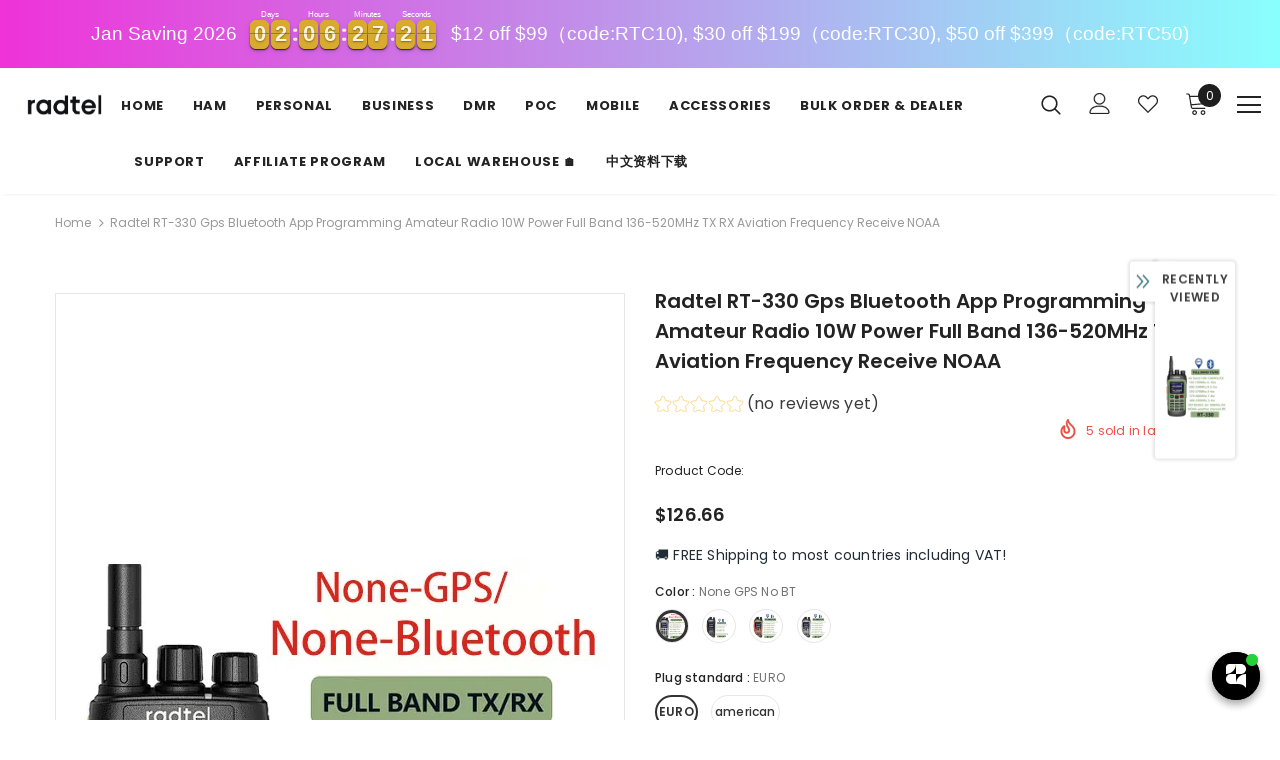

--- FILE ---
content_type: text/html; charset=utf-8
request_url: https://www.radtels.com/it/products/radtel-rt-330-gps-bluetooth-app-programming-amateur-radio-10w-power-full-band-136-520mhz-tx-rx-aviation-frequency-receive-noaa
body_size: 79145
content:
  <!doctype html>
<!--[if lt IE 7]><html class="no-js lt-ie9 lt-ie8 lt-ie7" lang="en"> <![endif]-->
<!--[if IE 7]><html class="no-js lt-ie9 lt-ie8" lang="en"> <![endif]-->
<!--[if IE 8]><html class="no-js lt-ie9" lang="en"> <![endif]-->
<!--[if IE 9 ]><html class="ie9 no-js"> <![endif]-->
<!--[if (gt IE 9)|!(IE)]><!--> <html class="no-js"> <!--<![endif]-->
<head>

  <!-- Basic page needs ================================================== -->
  <meta charset="utf-8">
  <meta http-equiv="X-UA-Compatible" content="IE=edge,chrome=1">
	
  <!-- Title and description ================================================== -->
  <title>
  Radtel RT-330 Gps Bluetooth App Programming Amateur Radio 10W Power F &ndash; Xiamen Radtel Electronics Co.,Ltd 
  </title>

  
  <meta name="description" content="Radtel RT-330 Gps Bluetooth App Programming Amateur Radio 10W Power Full Band 136-520MHz TX RX Bluetooth APP support only Andriod version at present, apk file download lik: https://radio-software.s3.amazonaws.com/RT-333-v1.0.0-2023-03-25.apk 1. Working frequency band &amp;gt;FM 65 – 108 MHZ (RECEIVE) &amp;gt; VHF 108 - 136 MHz">
  

  <!-- Product meta ================================================== -->
  


  <meta property="og:type" content="product">
  <meta property="og:title" content="Radtel RT-330 Gps Bluetooth App Programming Amateur Radio 10W Power Full Band 136-520MHz TX RX Aviation Frequency  Receive NOAA">
  
  <meta property="og:image" content="http://www.radtels.com/cdn/shop/files/Sd154de1229d34608af0e6e5edfd65c42G_grande.webp?v=1714917532">
  <meta property="og:image:secure_url" content="https://www.radtels.com/cdn/shop/files/Sd154de1229d34608af0e6e5edfd65c42G_grande.webp?v=1714917532">
  
  <meta property="og:image" content="http://www.radtels.com/cdn/shop/files/Sea951a5281fc4b1da6cdfe4a042ef665n_grande.webp?v=1714917534">
  <meta property="og:image:secure_url" content="https://www.radtels.com/cdn/shop/files/Sea951a5281fc4b1da6cdfe4a042ef665n_grande.webp?v=1714917534">
  
  <meta property="og:image" content="http://www.radtels.com/cdn/shop/files/Sb74da646e69c4d239e43a17e4cd42a2ff_grande.webp?v=1714917536">
  <meta property="og:image:secure_url" content="https://www.radtels.com/cdn/shop/files/Sb74da646e69c4d239e43a17e4cd42a2ff_grande.webp?v=1714917536">
  
  <meta property="og:price:amount" content="126.66">
  <meta property="og:price:currency" content="USD">


  <meta property="og:description" content="Radtel RT-330 Gps Bluetooth App Programming Amateur Radio 10W Power Full Band 136-520MHz TX RX Bluetooth APP support only Andriod version at present, apk file download lik: https://radio-software.s3.amazonaws.com/RT-333-v1.0.0-2023-03-25.apk 1. Working frequency band &amp;gt;FM 65 – 108 MHZ (RECEIVE) &amp;gt; VHF 108 - 136 MHz">


  <meta property="og:url" content="https://www.radtels.com/it/products/radtel-rt-330-gps-bluetooth-app-programming-amateur-radio-10w-power-full-band-136-520mhz-tx-rx-aviation-frequency-receive-noaa">
  <meta property="og:site_name" content="Xiamen Radtel Electronics Co.,Ltd ">
  <!-- /snippets/twitter-card.liquid -->





  <meta name="twitter:card" content="product">
  <meta name="twitter:title" content="Radtel RT-330 Gps Bluetooth App Programming Amateur Radio 10W Power Full Band 136-520MHz TX RX Aviation Frequency  Receive NOAA">
  <meta name="twitter:description" content="Radtel RT-330 Gps Bluetooth App Programming Amateur Radio 10W Power Full Band 136-520MHz TX RX Bluetooth APP support only Andriod version at present, apk file download lik: https://radio-software.s3.amazonaws.com/RT-333-v1.0.0-2023-03-25.apk 1. Working frequency band &amp;gt;FM 65 – 108 MHZ (RECEIVE) &amp;gt; VHF 108 - 136 MHz (AM reception) &amp;gt; VHF 136 – 200 MHZ (receive/transmit) &amp;gt; UHF 200–260 MHZ (receive/transmit) &amp;gt; UHF 260–400 MHZ (receive/transmit) &amp;gt; UHF 400 – 520 MHZ (receive/transmit) &amp;gt;BLE 2.4GHz ISM 2. Digital tuning FM, AM radio 3. Frequency sweeping, one-key frequency pairing function 4. Voice encryption (frequency hopping function) 5.8 zones with 64 storage channels each 6. Support reverse frequency and off-grid function 7. Dual-frequency point waiting 8.50 groups of standard CTCSS (support non-standard subtones), 105 groups of DCS 9.8 step frequencies (2.5, 5, 6.25, 10, 12.5, 20, 25, 50) KHz 10. Power saving mode 11. VOX">
  <meta name="twitter:image" content="https://www.radtels.com/cdn/shop/files/Sd154de1229d34608af0e6e5edfd65c42G_medium.webp?v=1714917532">
  <meta name="twitter:image:width" content="240">
  <meta name="twitter:image:height" content="240">
  <meta name="twitter:label1" content="Price">
  <meta name="twitter:data1" content="From $126.66 USD">
  
  <meta name="twitter:label2" content="Brand">
  <meta name="twitter:data2" content="Radtel">
  



  <!-- Helpers ================================================== -->
  <link rel="canonical" href="https://www.radtels.com/it/products/radtel-rt-330-gps-bluetooth-app-programming-amateur-radio-10w-power-full-band-136-520mhz-tx-rx-aviation-frequency-receive-noaa">
  <link canonical-shop-url="https://www.radtels.com/">
  <meta name="viewport" content="width=device-width,initial-scale=1">
  <link rel="preload" href="//www.radtels.com/cdn/shop/t/8/assets/vendor.min.css?v=165367215043409683411754113459" as="style">
  <!-- <link rel="preload" href="//www.radtels.com/cdn/shop/t/8/assets/theme-styles.css?v=149512460748906250591754113459" as="style">
  <link rel="preload" href="//www.radtels.com/cdn/shop/t/8/assets/theme-styles-responsive.css?v=4803667771200331831754113459" as="style"> -->
  <link rel="preload" href="//www.radtels.com/cdn/shop/t/8/assets/theme.min.css?v=159029925528816656781758033328" as="style">
  <link rel="preload" href="//www.radtels.com/cdn/shop/t/8/assets/theme-settings.css?v=34180594709697789651754113459" as="style">
  <link rel="preload" href="//www.radtels.com/cdn/shop/t/8/assets/header-05.css?v=24831908534956197621754113459" as="style">
  <link rel="preload" href="//www.radtels.com/cdn/shop/t/8/assets/header-06.css?v=134284591297665525531754113459" as="style">
  <link rel="preload" href="//www.radtels.com/cdn/shop/t/8/assets/header-07.css?v=179497373394023130801754113459" as="style">
  <link rel="preload" href="//www.radtels.com/cdn/shop/t/8/assets/header-08.css?v=148542773487850660471754113459" as="style">
  <link rel="preload" href="//www.radtels.com/cdn/shop/t/8/assets/footer-06.css?v=44150507389243462391754113459" as="style">
  <link rel="preload" href="//www.radtels.com/cdn/shop/t/8/assets/footer-07.css?v=98128527296320222641754113459" as="style">
  <link rel="preload" href="//www.radtels.com/cdn/shop/t/8/assets/footer-08.css?v=17161311055609253561754113459" as="style">
  <link rel="preload" href="//www.radtels.com/cdn/shop/t/8/assets/footer-09.css?v=31723816694365087181754113459" as="style">
  <link rel="preload" href="//www.radtels.com/cdn/shop/t/8/assets/product-skin.css?v=37861069842939842331754113459" as="style">
  <link rel="preload" href="//www.radtels.com/cdn/shop/t/8/assets/layout_style_1170.css?v=102698772525458869781754113459" as="style">
  <link rel="preload" href="//www.radtels.com/cdn/shop/t/8/assets/layout_style_fullwidth.css?v=125795139638133435471754113459" as="style">
  <link rel="preload" href="//www.radtels.com/cdn/shop/t/8/assets/layout_style_flower.css?v=61093865390679614511754113459" as="style">
  <link rel="preload" href="//www.radtels.com/cdn/shop/t/8/assets/layout_style_suppermarket.css?v=111419175127086310601754113459" as="style">

  <!-- Favicon -->
  
  
  <!-- Styles -->
  <style>
    @import url('https://fonts.googleapis.com/css?family=Poppins:300,300i,400,400i,500,500i,600,600i,700,700i,800,800i&display=swap');
			    

          
			        
          
    
    :root {
      --font_size: 12px;
      --font_size_minus1: 11px;
      --font_size_minus2: 10px;
      --font_size_minus3: 9px;
      --font_size_minus4: 8px;
      --font_size_plus1: 13px;
      --font_size_plus2: 14px;
      --font_size_plus3: 15px;
      --font_size_plus4: 16px;
      --font_size_plus5: 17px;
      --font_size_plus6: 18px;
      --font_size_plus7: 19px;
      --font_size_plus8: 20px;
      --font_size_plus9: 21px;
      --font_size_plus10: 22px;
      --font_size_plus11: 23px;
      --font_size_plus12: 24px;
      --font_size_plus13: 25px;
      --font_size_plus14: 26px;
      --font_size_plus16: 28px;
      --font_size_plus18: 30px;
      --font_size_plus21: 33px;
      --font_size_plus22: 34px;
      --font_size_plus23: 35px;
      --font_size_plus24: 36px;
      --font_size_plus33: 45px;

	  --fonts_name: Poppins;
	  --fonts_name_2: Poppins;

      /* Color */
      --body_bg: #ffffff;
      --body_color: #3c3c3c;
      --link_color: #0688e2;
      --link_color_hover: #232323;

      /* Breadcrumb */
      --breadcrumb_color : #999999;
      --breadcrumb_text_transform : capitalize;

      /* Header and Title */
      --page_title_font_size: 20px;
      --page_title_font_size_minus4: 16px;
      --page_title_font_size_plus5: 25px;
      --page_title_color: #232323;
      --page_title_text_align : left;

      /* Product  */
      --product_text_transform : none;
      --product_name_text_align : center;
      --color_title_pr: #232323;
      --color_title_pr_hover: #232323;
      --color_vendor : #232323;
      --sale_text : #ffffff;
      --bg_sale : #e95144;
      --custom_label_text : #ffffff;
      --custom_label_bg : #323232;
      --bundle_label_text : #ffffff;
      --bundle_label_bg : #232323;
      --new_label_text : #323232;
      --new_label_bg : #ffffff;
      --new_label_border : #f6f6f6;
      --sold_out_text : #ffffff;
      --bg_sold_out : #c1c1c1;
      --color_price: #232323;
      --color_price_sale: #e95144;
      --color_compare_price: #969696;
      --color_compare_product: #3c3c3c;
      
        --color_quick_view: rgba(255, 255, 255, 0.7);
        --bg_quick_view: rgba(0, 0, 0, 0.8);
      
      --color_wishlist: #232323;
      --bg_wishlist: #ffffff;
      --bg_wishlist_active: #ffe5e5;


      /* Button 1 */
      --background_1: #232323;
      --color_1 : #ffffff;
      --border_1 : #232323;

      /* Button 2 */
      --background_2: #ffffff;
      --color_2 : #232323;
      --border_2 : #232323;

      /* Button 3 */
      --background_3: #e95144;
      --color_3 : #ffffff;
      --border_3 : #e95144;

      /* Button Add To Cart */
      --color_add_to_cart : #fff;
      --border_add_to_cart : #000;
      --background_add_to_cart : #000;

      --color_add_to_cart_hover : #000;
      --border_add_to_cart_hover : #000;
      --background_add_to_cart_hover : #fff;
      

      /* Border Color */
      --border_widget_title : #e0e0e0;
      --border_color_1 : #ebebeb;
      --border_color_2: #e7e7e7;
      --border_page_title: #eaeaea;
      --border_input: #cbcbcb;
      --border_checkbox: #d0d0d0;
      --border_dropdown: #dadada;
      --border_bt_sidebar : #f6f6f6;
      --color_ipt: #3c3c3c;
      --color_icon_drop: #6b6b6b;

      
      --color_slick_arrow: #323232;
      --color_border_slick_arrow: #323232;
      --color_bg_slick_arrow: #ffffff;
      

      /*color Mobile*/

      --color_menu_mb: #232323;
      --color_menu_level3: #3c3c3c;

      /* Mixin ================= */
      
          --padding_btn: 8px 15px 6px;
          --padding_btn_bundle: 10px 15px 8px 15px;
          --padding_btn_qv_add_to_cart: 12px 15px 10px;
          --font_size_btn: 13px;
          --letter_spacing_btn: .05em;
      

      
      
          --color-price-box: var(--color_compare_price);
      

      --color_review: #232323;
      --color_review_empty: #232323;

      --border-product-image: #e6e6e6;

      
      --border-radius-17: 17px;
      --border-radius-50: 50%;
      
    }
</style>
  <link href="//www.radtels.com/cdn/shop/t/8/assets/vendor.min.css?v=165367215043409683411754113459" rel="stylesheet" type="text/css" media="all" />
<link href="//www.radtels.com/cdn/shop/t/8/assets/theme-styles.css?v=149512460748906250591754113459" rel="stylesheet" type="text/css" media="all" />
<link href="//www.radtels.com/cdn/shop/t/8/assets/theme-styles-responsive.css?v=4803667771200331831754113459" rel="stylesheet" type="text/css" media="all" />
<!-- <link href="//www.radtels.com/cdn/shop/t/8/assets/theme.min.css?v=159029925528816656781758033328" rel="stylesheet" type="text/css" media="all" /> -->
<link href="//www.radtels.com/cdn/shop/t/8/assets/theme-settings.css?v=34180594709697789651754113459" rel="stylesheet" type="text/css" media="all" />



































  
   <!-- Scripts -->
  <script src="//www.radtels.com/cdn/shop/t/8/assets/jquery.min.js?v=56888366816115934351754113459" type="text/javascript"></script>
<script src="//www.radtels.com/cdn/shop/t/8/assets/jquery-cookie.min.js?v=72365755745404048181754113459" type="text/javascript"></script>
<script src="//www.radtels.com/cdn/shop/t/8/assets/lazysizes.min.js?v=84414966064882348651754113459" type="text/javascript"></script>

<script>
  	window.lazySizesConfig = window.lazySizesConfig || {};
    lazySizesConfig.loadMode = 1;
    window.lazySizesConfig.init = false;
    lazySizes.init();
  
    window.ajax_cart = "upsell";
    window.money_format = "${{amount}}";//"${{amount}} USD";
    window.shop_currency = "USD";
    window.show_multiple_currencies = true;
    window.use_color_swatch = true;
    window.color_swatch_style = "variant";
    window.enable_sidebar_multiple_choice = true;
    window.file_url = "//www.radtels.com/cdn/shop/files/?v=1448";
    window.asset_url = "";
    window.router = "/it";
    window.swatch_recently = "color";
    window.label_sale = "discount_sale";
    window.layout_style = "layout_style_1";
    window.product_style = "default";
    window.category_style = "default";
    window.layout_body = "default";
    
    window.inventory_text = {
        in_stock: "In stock",
        many_in_stock: "Many in stock",
        out_of_stock: "Out of stock",
        add_to_cart: "Add to cart",
        add_all_to_cart: "Add all to Cart",
        sold_out: "Sold Out",
        select_options : "Select options",
        unavailable: "Sold Out",
        view_all_collection: "View All",
        no_more_product: "No more product",
        show_options: "Show Variants",
        hide_options: "Hide Variants",
        adding : "Adding",
        thank_you : "Thank You",
        add_more : "Add More",
        cart_feedback : "Added",
        add_wishlist : "Add to Wish List",
        remove_wishlist : "Remove Wish List",
        add_wishlist_1 : "Add to wishlist",
        remove_wishlist_1 : "Remove wishlist",
        previous: "Prev",
        next: "Next",
      	pre_order : "Pre Order",
        hotStock: "Hurry up! only [inventory] left",
        view_more: "View All",
        view_less : "View Less",
        show_more: "Show More",
        show_less : "Show Less",
        days : "Days",
        hours : "Hours",
        mins : "Mins",
        secs : "Secs",

        customlabel: "Custom Label",
        newlabel: "New",
        salelabel: "Sale",
        soldoutlabel: "Sold Out",
        bundlelabel: "Bundle",

        message_compare : "You must select at least two products to compare!",
        message_iscart : "is added to your shopping cart.",

        add_compare : "Add to compare",
        remove_compare : "Remove compare",
        remove: "Remove",
        warning_quantity: "Maximum quantity",
    };
    window.multi_lang = false;
    window.infinity_scroll_feature = true;
    window.newsletter_popup = true;
    window.hidden_newsletter = false;
    window.option_ptoduct1 = "size";
    window.option_ptoduct2 = "color";
    window.option_ptoduct3 = "option 3"

    /* Free Shipping Message */
    window.free_shipping_color1 = "#F44336";  
    window.free_shipping_color2 = "#FF9800";
    window.free_shipping_color3 = "#69c69c";
    window.free_shipping_price = 20;
    window.free_shipping_text = {
        free_shipping_message_1: "You qualify for free shipping!",
        free_shipping_message_2:"Only",
        free_shipping_message_3: "away from",
        free_shipping_message_4: "free shipping",
        free_shipping_1: "Free",
        free_shipping_2: "TBD",
    }

</script>

  <!-- Header hook for plugins ================================ -->
  <script>window.performance && window.performance.mark && window.performance.mark('shopify.content_for_header.start');</script><meta name="google-site-verification" content="XEThCizuosFiaccikNAQ9xfAEHDSICeRC3QeOjduQO4">
<meta id="shopify-digital-wallet" name="shopify-digital-wallet" content="/56488558800/digital_wallets/dialog">
<meta name="shopify-checkout-api-token" content="bcbeab068ef415328f1ff83499c6aec3">
<meta id="in-context-paypal-metadata" data-shop-id="56488558800" data-venmo-supported="false" data-environment="production" data-locale="it_IT" data-paypal-v4="true" data-currency="USD">
<link rel="alternate" hreflang="x-default" href="https://www.radtels.com/products/radtel-rt-330-gps-bluetooth-app-programming-amateur-radio-10w-power-full-band-136-520mhz-tx-rx-aviation-frequency-receive-noaa">
<link rel="alternate" hreflang="en" href="https://www.radtels.com/products/radtel-rt-330-gps-bluetooth-app-programming-amateur-radio-10w-power-full-band-136-520mhz-tx-rx-aviation-frequency-receive-noaa">
<link rel="alternate" hreflang="ru" href="https://www.radtels.com/ru/products/radtel-rt-330-gps-bluetooth-app-programming-amateur-radio-10w-power-full-band-136-520mhz-tx-rx-aviation-frequency-receive-noaa">
<link rel="alternate" hreflang="es" href="https://www.radtels.com/es/products/radtel-rt-330-gps-bluetooth-app-programming-amateur-radio-10w-power-full-band-136-520mhz-tx-rx-aviation-frequency-receive-noaa">
<link rel="alternate" hreflang="tr" href="https://www.radtels.com/tr/products/radtel-rt-330-gps-bluetooth-app-programming-amateur-radio-10w-power-full-band-136-520mhz-tx-rx-aviation-frequency-receive-noaa">
<link rel="alternate" hreflang="pt" href="https://www.radtels.com/pt/products/radtel-rt-330-gps-bluetooth-app-programming-amateur-radio-10w-power-full-band-136-520mhz-tx-rx-aviation-frequency-receive-noaa">
<link rel="alternate" hreflang="de" href="https://www.radtels.com/de/products/radtel-rt-330-gps-bluetooth-app-programming-amateur-radio-10w-power-full-band-136-520mhz-tx-rx-aviation-frequency-receive-noaa">
<link rel="alternate" hreflang="it" href="https://www.radtels.com/it/products/radtel-rt-330-gps-bluetooth-app-programming-amateur-radio-10w-power-full-band-136-520mhz-tx-rx-aviation-frequency-receive-noaa">
<link rel="alternate" hreflang="fr" href="https://www.radtels.com/fr/products/radtel-rt-330-gps-bluetooth-app-programming-amateur-radio-10w-power-full-band-136-520mhz-tx-rx-aviation-frequency-receive-noaa">
<link rel="alternate" hreflang="ja" href="https://www.radtels.com/ja/products/radtel-rt-330-gps-bluetooth-app-programming-amateur-radio-10w-power-full-band-136-520mhz-tx-rx-aviation-frequency-receive-noaa">
<link rel="alternate" hreflang="pl" href="https://www.radtels.com/pl/products/radtel-rt-330-gps-bluetooth-app-programming-amateur-radio-10w-power-full-band-136-520mhz-tx-rx-aviation-frequency-receive-noaa">
<link rel="alternate" type="application/json+oembed" href="https://www.radtels.com/it/products/radtel-rt-330-gps-bluetooth-app-programming-amateur-radio-10w-power-full-band-136-520mhz-tx-rx-aviation-frequency-receive-noaa.oembed">
<script async="async" src="/checkouts/internal/preloads.js?locale=it-US"></script>
<script id="shopify-features" type="application/json">{"accessToken":"bcbeab068ef415328f1ff83499c6aec3","betas":["rich-media-storefront-analytics"],"domain":"www.radtels.com","predictiveSearch":true,"shopId":56488558800,"locale":"it"}</script>
<script>var Shopify = Shopify || {};
Shopify.shop = "radtel.myshopify.com";
Shopify.locale = "it";
Shopify.currency = {"active":"USD","rate":"1.0"};
Shopify.country = "US";
Shopify.theme = {"name":"Ella-4.5.0-sections-ready 的副本","id":135269908688,"schema_name":"Ella","schema_version":"4.5.0","theme_store_id":null,"role":"main"};
Shopify.theme.handle = "null";
Shopify.theme.style = {"id":null,"handle":null};
Shopify.cdnHost = "www.radtels.com/cdn";
Shopify.routes = Shopify.routes || {};
Shopify.routes.root = "/it/";</script>
<script type="module">!function(o){(o.Shopify=o.Shopify||{}).modules=!0}(window);</script>
<script>!function(o){function n(){var o=[];function n(){o.push(Array.prototype.slice.apply(arguments))}return n.q=o,n}var t=o.Shopify=o.Shopify||{};t.loadFeatures=n(),t.autoloadFeatures=n()}(window);</script>
<script id="shop-js-analytics" type="application/json">{"pageType":"product"}</script>
<script defer="defer" async type="module" src="//www.radtels.com/cdn/shopifycloud/shop-js/modules/v2/client.init-shop-cart-sync_CMJqCr78.it.esm.js"></script>
<script defer="defer" async type="module" src="//www.radtels.com/cdn/shopifycloud/shop-js/modules/v2/chunk.common_Dcn2QxEd.esm.js"></script>
<script defer="defer" async type="module" src="//www.radtels.com/cdn/shopifycloud/shop-js/modules/v2/chunk.modal_C0MPLyYd.esm.js"></script>
<script type="module">
  await import("//www.radtels.com/cdn/shopifycloud/shop-js/modules/v2/client.init-shop-cart-sync_CMJqCr78.it.esm.js");
await import("//www.radtels.com/cdn/shopifycloud/shop-js/modules/v2/chunk.common_Dcn2QxEd.esm.js");
await import("//www.radtels.com/cdn/shopifycloud/shop-js/modules/v2/chunk.modal_C0MPLyYd.esm.js");

  window.Shopify.SignInWithShop?.initShopCartSync?.({"fedCMEnabled":true,"windoidEnabled":true});

</script>
<script>(function() {
  var isLoaded = false;
  function asyncLoad() {
    if (isLoaded) return;
    isLoaded = true;
    var urls = ["\/\/cdn.shopify.com\/proxy\/9c7981761b8dbab61090f5f155372134823ad437b9d9ccdea8342cd209e9a554\/api.goaffpro.com\/loader.js?shop=radtel.myshopify.com\u0026sp-cache-control=cHVibGljLCBtYXgtYWdlPTkwMA","https:\/\/loox.io\/widget\/RPN4_jBtRA\/loox.1739679330476.js?shop=radtel.myshopify.com","https:\/\/cdn.hextom.com\/js\/ultimatesalesboost.js?shop=radtel.myshopify.com"];
    for (var i = 0; i < urls.length; i++) {
      var s = document.createElement('script');
      s.type = 'text/javascript';
      s.async = true;
      s.src = urls[i];
      var x = document.getElementsByTagName('script')[0];
      x.parentNode.insertBefore(s, x);
    }
  };
  if(window.attachEvent) {
    window.attachEvent('onload', asyncLoad);
  } else {
    window.addEventListener('load', asyncLoad, false);
  }
})();</script>
<script id="__st">var __st={"a":56488558800,"offset":28800,"reqid":"48694839-279e-4f14-b64b-5ac9460eb21e-1769679088","pageurl":"www.radtels.com\/it\/products\/radtel-rt-330-gps-bluetooth-app-programming-amateur-radio-10w-power-full-band-136-520mhz-tx-rx-aviation-frequency-receive-noaa","u":"a054518fd892","p":"product","rtyp":"product","rid":8082419908816};</script>
<script>window.ShopifyPaypalV4VisibilityTracking = true;</script>
<script id="captcha-bootstrap">!function(){'use strict';const t='contact',e='account',n='new_comment',o=[[t,t],['blogs',n],['comments',n],[t,'customer']],c=[[e,'customer_login'],[e,'guest_login'],[e,'recover_customer_password'],[e,'create_customer']],r=t=>t.map((([t,e])=>`form[action*='/${t}']:not([data-nocaptcha='true']) input[name='form_type'][value='${e}']`)).join(','),a=t=>()=>t?[...document.querySelectorAll(t)].map((t=>t.form)):[];function s(){const t=[...o],e=r(t);return a(e)}const i='password',u='form_key',d=['recaptcha-v3-token','g-recaptcha-response','h-captcha-response',i],f=()=>{try{return window.sessionStorage}catch{return}},m='__shopify_v',_=t=>t.elements[u];function p(t,e,n=!1){try{const o=window.sessionStorage,c=JSON.parse(o.getItem(e)),{data:r}=function(t){const{data:e,action:n}=t;return t[m]||n?{data:e,action:n}:{data:t,action:n}}(c);for(const[e,n]of Object.entries(r))t.elements[e]&&(t.elements[e].value=n);n&&o.removeItem(e)}catch(o){console.error('form repopulation failed',{error:o})}}const l='form_type',E='cptcha';function T(t){t.dataset[E]=!0}const w=window,h=w.document,L='Shopify',v='ce_forms',y='captcha';let A=!1;((t,e)=>{const n=(g='f06e6c50-85a8-45c8-87d0-21a2b65856fe',I='https://cdn.shopify.com/shopifycloud/storefront-forms-hcaptcha/ce_storefront_forms_captcha_hcaptcha.v1.5.2.iife.js',D={infoText:'Protetto da hCaptcha',privacyText:'Privacy',termsText:'Termini'},(t,e,n)=>{const o=w[L][v],c=o.bindForm;if(c)return c(t,g,e,D).then(n);var r;o.q.push([[t,g,e,D],n]),r=I,A||(h.body.append(Object.assign(h.createElement('script'),{id:'captcha-provider',async:!0,src:r})),A=!0)});var g,I,D;w[L]=w[L]||{},w[L][v]=w[L][v]||{},w[L][v].q=[],w[L][y]=w[L][y]||{},w[L][y].protect=function(t,e){n(t,void 0,e),T(t)},Object.freeze(w[L][y]),function(t,e,n,w,h,L){const[v,y,A,g]=function(t,e,n){const i=e?o:[],u=t?c:[],d=[...i,...u],f=r(d),m=r(i),_=r(d.filter((([t,e])=>n.includes(e))));return[a(f),a(m),a(_),s()]}(w,h,L),I=t=>{const e=t.target;return e instanceof HTMLFormElement?e:e&&e.form},D=t=>v().includes(t);t.addEventListener('submit',(t=>{const e=I(t);if(!e)return;const n=D(e)&&!e.dataset.hcaptchaBound&&!e.dataset.recaptchaBound,o=_(e),c=g().includes(e)&&(!o||!o.value);(n||c)&&t.preventDefault(),c&&!n&&(function(t){try{if(!f())return;!function(t){const e=f();if(!e)return;const n=_(t);if(!n)return;const o=n.value;o&&e.removeItem(o)}(t);const e=Array.from(Array(32),(()=>Math.random().toString(36)[2])).join('');!function(t,e){_(t)||t.append(Object.assign(document.createElement('input'),{type:'hidden',name:u})),t.elements[u].value=e}(t,e),function(t,e){const n=f();if(!n)return;const o=[...t.querySelectorAll(`input[type='${i}']`)].map((({name:t})=>t)),c=[...d,...o],r={};for(const[a,s]of new FormData(t).entries())c.includes(a)||(r[a]=s);n.setItem(e,JSON.stringify({[m]:1,action:t.action,data:r}))}(t,e)}catch(e){console.error('failed to persist form',e)}}(e),e.submit())}));const S=(t,e)=>{t&&!t.dataset[E]&&(n(t,e.some((e=>e===t))),T(t))};for(const o of['focusin','change'])t.addEventListener(o,(t=>{const e=I(t);D(e)&&S(e,y())}));const B=e.get('form_key'),M=e.get(l),P=B&&M;t.addEventListener('DOMContentLoaded',(()=>{const t=y();if(P)for(const e of t)e.elements[l].value===M&&p(e,B);[...new Set([...A(),...v().filter((t=>'true'===t.dataset.shopifyCaptcha))])].forEach((e=>S(e,t)))}))}(h,new URLSearchParams(w.location.search),n,t,e,['guest_login'])})(!0,!0)}();</script>
<script integrity="sha256-4kQ18oKyAcykRKYeNunJcIwy7WH5gtpwJnB7kiuLZ1E=" data-source-attribution="shopify.loadfeatures" defer="defer" src="//www.radtels.com/cdn/shopifycloud/storefront/assets/storefront/load_feature-a0a9edcb.js" crossorigin="anonymous"></script>
<script data-source-attribution="shopify.dynamic_checkout.dynamic.init">var Shopify=Shopify||{};Shopify.PaymentButton=Shopify.PaymentButton||{isStorefrontPortableWallets:!0,init:function(){window.Shopify.PaymentButton.init=function(){};var t=document.createElement("script");t.src="https://www.radtels.com/cdn/shopifycloud/portable-wallets/latest/portable-wallets.it.js",t.type="module",document.head.appendChild(t)}};
</script>
<script data-source-attribution="shopify.dynamic_checkout.buyer_consent">
  function portableWalletsHideBuyerConsent(e){var t=document.getElementById("shopify-buyer-consent"),n=document.getElementById("shopify-subscription-policy-button");t&&n&&(t.classList.add("hidden"),t.setAttribute("aria-hidden","true"),n.removeEventListener("click",e))}function portableWalletsShowBuyerConsent(e){var t=document.getElementById("shopify-buyer-consent"),n=document.getElementById("shopify-subscription-policy-button");t&&n&&(t.classList.remove("hidden"),t.removeAttribute("aria-hidden"),n.addEventListener("click",e))}window.Shopify?.PaymentButton&&(window.Shopify.PaymentButton.hideBuyerConsent=portableWalletsHideBuyerConsent,window.Shopify.PaymentButton.showBuyerConsent=portableWalletsShowBuyerConsent);
</script>
<script>
  function portableWalletsCleanup(e){e&&e.src&&console.error("Failed to load portable wallets script "+e.src);var t=document.querySelectorAll("shopify-accelerated-checkout .shopify-payment-button__skeleton, shopify-accelerated-checkout-cart .wallet-cart-button__skeleton"),e=document.getElementById("shopify-buyer-consent");for(let e=0;e<t.length;e++)t[e].remove();e&&e.remove()}function portableWalletsNotLoadedAsModule(e){e instanceof ErrorEvent&&"string"==typeof e.message&&e.message.includes("import.meta")&&"string"==typeof e.filename&&e.filename.includes("portable-wallets")&&(window.removeEventListener("error",portableWalletsNotLoadedAsModule),window.Shopify.PaymentButton.failedToLoad=e,"loading"===document.readyState?document.addEventListener("DOMContentLoaded",window.Shopify.PaymentButton.init):window.Shopify.PaymentButton.init())}window.addEventListener("error",portableWalletsNotLoadedAsModule);
</script>

<script type="module" src="https://www.radtels.com/cdn/shopifycloud/portable-wallets/latest/portable-wallets.it.js" onError="portableWalletsCleanup(this)" crossorigin="anonymous"></script>
<script nomodule>
  document.addEventListener("DOMContentLoaded", portableWalletsCleanup);
</script>

<link id="shopify-accelerated-checkout-styles" rel="stylesheet" media="screen" href="https://www.radtels.com/cdn/shopifycloud/portable-wallets/latest/accelerated-checkout-backwards-compat.css" crossorigin="anonymous">
<style id="shopify-accelerated-checkout-cart">
        #shopify-buyer-consent {
  margin-top: 1em;
  display: inline-block;
  width: 100%;
}

#shopify-buyer-consent.hidden {
  display: none;
}

#shopify-subscription-policy-button {
  background: none;
  border: none;
  padding: 0;
  text-decoration: underline;
  font-size: inherit;
  cursor: pointer;
}

#shopify-subscription-policy-button::before {
  box-shadow: none;
}

      </style>

<script>window.performance && window.performance.mark && window.performance.mark('shopify.content_for_header.end');</script>

  <!--[if lt IE 9]>
  <script src="//html5shiv.googlecode.com/svn/trunk/html5.js" type="text/javascript"></script>
  <![endif]-->

  
  
  

  <script>

    Shopify.productOptionsMap = {};
    Shopify.quickViewOptionsMap = {};

    Shopify.updateOptionsInSelector = function(selectorIndex, wrapperSlt) {
        Shopify.optionsMap = wrapperSlt === '.product' ? Shopify.productOptionsMap : Shopify.quickViewOptionsMap;

        switch (selectorIndex) {
            case 0:
                var key = 'root';
                var selector = $(wrapperSlt + ' .single-option-selector:eq(0)');
                break;
            case 1:
                var key = $(wrapperSlt + ' .single-option-selector:eq(0)').val();
                var selector = $(wrapperSlt + ' .single-option-selector:eq(1)');
                break;
            case 2:
                var key = $(wrapperSlt + ' .single-option-selector:eq(0)').val();
                key += ' / ' + $(wrapperSlt + ' .single-option-selector:eq(1)').val();
                var selector = $(wrapperSlt + ' .single-option-selector:eq(2)');
        }

        var initialValue = selector.val();
        selector.empty();

        var availableOptions = Shopify.optionsMap[key];

        if (availableOptions && availableOptions.length) {
            for (var i = 0; i < availableOptions.length; i++) {
                var option = availableOptions[i].replace('-sold-out','');
                var newOption = $('<option></option>').val(option).html(option);

                selector.append(newOption);
            }

            $(wrapperSlt + ' .swatch[data-option-index="' + selectorIndex + '"] .swatch-element').each(function() {
                // debugger;
                if ($.inArray($(this).attr('data-value'), availableOptions) !== -1) {
                    $(this).addClass('available').removeClass('soldout').find(':radio').prop('disabled',false).prop('checked',true);
                }
                else {
                    if ($.inArray($(this).attr('data-value') + '-sold-out', availableOptions) !== -1) {
                        $(this).addClass('available').addClass('soldout').find(':radio').prop('disabled',false).prop('checked',true);
                    } else {
                        $(this).removeClass('available').addClass('soldout').find(':radio').prop('disabled',true).prop('checked',false);
                    }
                    
                }
            });

            if ($.inArray(initialValue, availableOptions) !== -1) {
                selector.val(initialValue);
            }

            selector.trigger('change');
        };
    };

    Shopify.linkOptionSelectors = function(product, wrapperSlt, check) {
        // Building our mapping object.
        Shopify.optionsMap = wrapperSlt === '.product' ? Shopify.productOptionsMap : Shopify.quickViewOptionsMap;
        var arr_1= [],
            arr_2= [],
            arr_3= [];

        Shopify.optionsMap['root'] == [];
        for (var i = 0; i < product.variants.length; i++) {
            var variant = product.variants[i];
            if (variant) {
                var key1 = variant.option1;
                var key2 = variant.option1 + ' / ' + variant.option2;
                Shopify.optionsMap[key1] = [];
                Shopify.optionsMap[key2] = [];
            }
        }
        for (var i = 0; i < product.variants.length; i++) {
            var variant = product.variants[i];
            if (variant) {
                if (window.use_color_swatch) {
                    if (variant.available) {
                        // Gathering values for the 1st drop-down.
                        Shopify.optionsMap['root'] = Shopify.optionsMap['root'] || [];

                        // if ($.inArray(variant.option1 + '-sold-out', Shopify.optionsMap['root']) !== -1) {
                        //     Shopify.optionsMap['root'].pop();
                        // } 

                        arr_1.push(variant.option1);
                        arr_1 = $.unique(arr_1);

                        Shopify.optionsMap['root'].push(variant.option1);

                        Shopify.optionsMap['root'] = Shopify.uniq(Shopify.optionsMap['root']);

                        // Gathering values for the 2nd drop-down.
                        if (product.options.length > 1) {
                        var key = variant.option1;
                            Shopify.optionsMap[key] = Shopify.optionsMap[key] || [];
                            // if ($.inArray(variant.option2 + '-sold-out', Shopify.optionsMap[key]) !== -1) {
                            //     Shopify.optionsMap[key].pop();
                            // } 
                            Shopify.optionsMap[key].push(variant.option2);
                            if ($.inArray(variant.option2, arr_2) === -1) {
                                arr_2.push(variant.option2);
                                arr_2 = $.unique(arr_2);
                            }
                            Shopify.optionsMap[key] = Shopify.uniq(Shopify.optionsMap[key]);
                        }

                        // Gathering values for the 3rd drop-down.
                        if (product.options.length === 3) {
                            var key = variant.option1 + ' / ' + variant.option2;
                            Shopify.optionsMap[key] = Shopify.optionsMap[key] || [];
                            Shopify.optionsMap[key].push(variant.option3);

                            if ($.inArray(variant.option3, arr_3) === -1) {
                                arr_3.push(variant.option3);
                                arr_3 = $.unique(arr_3);
                            }
                            
                            Shopify.optionsMap[key] = Shopify.uniq(Shopify.optionsMap[key]);
                        }
                    } else {
                        // Gathering values for the 1st drop-down.
                        Shopify.optionsMap['root'] = Shopify.optionsMap['root'] || [];
                        if ($.inArray(variant.option1, arr_1) === -1) {
                            Shopify.optionsMap['root'].push(variant.option1 + '-sold-out');
                        }
                        
                        Shopify.optionsMap['root'] = Shopify.uniq(Shopify.optionsMap['root']);

                        // Gathering values for the 2nd drop-down.
                        if (product.options.length > 1) {
                            var key = variant.option1;
                            Shopify.optionsMap[key] = Shopify.optionsMap[key] || [];
                            // Shopify.optionsMap[key].push(variant.option2);

                            // if ($.inArray(variant.option2, arr_2) === -1) {
                                Shopify.optionsMap[key].push(variant.option2 + '-sold-out');
                            // }
                            
                            Shopify.optionsMap[key] = Shopify.uniq(Shopify.optionsMap[key]);
                        }

                        // Gathering values for the 3rd drop-down.
                        if (product.options.length === 3) {
                            var key = variant.option1 + ' / ' + variant.option2;
                            Shopify.optionsMap[key] = Shopify.optionsMap[key] || [];
//                             if ($.inArray(variant.option3, arr_3) === -1) {
                                Shopify.optionsMap[key].push(variant.option3 + '-sold-out');
//                             }
                            Shopify.optionsMap[key] = Shopify.uniq(Shopify.optionsMap[key]);
                        }

                    }
                } else {
                    // Gathering values for the 1st drop-down.
                    if (check) {
                        if (variant.available) {
                            Shopify.optionsMap['root'] = Shopify.optionsMap['root'] || [];
                            Shopify.optionsMap['root'].push(variant.option1);
                            Shopify.optionsMap['root'] = Shopify.uniq(Shopify.optionsMap['root']);

                            // Gathering values for the 2nd drop-down.
                            if (product.options.length > 1) {
                            var key = variant.option1;
                                Shopify.optionsMap[key] = Shopify.optionsMap[key] || [];
                                Shopify.optionsMap[key].push(variant.option2);
                                Shopify.optionsMap[key] = Shopify.uniq(Shopify.optionsMap[key]);
                            }

                            // Gathering values for the 3rd drop-down.
                            if (product.options.length === 3) {
                                var key = variant.option1 + ' / ' + variant.option2;
                                Shopify.optionsMap[key] = Shopify.optionsMap[key] || [];
                                Shopify.optionsMap[key].push(variant.option3);
                                Shopify.optionsMap[key] = Shopify.uniq(Shopify.optionsMap[key]);
                            }
                        }
                    } else {
                        Shopify.optionsMap['root'] = Shopify.optionsMap['root'] || [];

                        Shopify.optionsMap['root'].push(variant.option1);
                        Shopify.optionsMap['root'] = Shopify.uniq(Shopify.optionsMap['root']);

                        // Gathering values for the 2nd drop-down.
                        if (product.options.length > 1) {
                        var key = variant.option1;
                            Shopify.optionsMap[key] = Shopify.optionsMap[key] || [];
                            Shopify.optionsMap[key].push(variant.option2);
                            Shopify.optionsMap[key] = Shopify.uniq(Shopify.optionsMap[key]);
                        }

                        // Gathering values for the 3rd drop-down.
                        if (product.options.length === 3) {
                            var key = variant.option1 + ' / ' + variant.option2;
                            Shopify.optionsMap[key] = Shopify.optionsMap[key] || [];
                            Shopify.optionsMap[key].push(variant.option3);
                            Shopify.optionsMap[key] = Shopify.uniq(Shopify.optionsMap[key]);
                        }
                    }
                    
                }
            }
        };

        // Update options right away.
        Shopify.updateOptionsInSelector(0, wrapperSlt);

        if (product.options.length > 1) Shopify.updateOptionsInSelector(1, wrapperSlt);
        if (product.options.length === 3) Shopify.updateOptionsInSelector(2, wrapperSlt);

        // When there is an update in the first dropdown.
        $(wrapperSlt + " .single-option-selector:eq(0)").change(function() {
            Shopify.updateOptionsInSelector(1, wrapperSlt);
            if (product.options.length === 3) Shopify.updateOptionsInSelector(2, wrapperSlt);
            return true;
        });

        // When there is an update in the second dropdown.
        $(wrapperSlt + " .single-option-selector:eq(1)").change(function() {
            if (product.options.length === 3) Shopify.updateOptionsInSelector(2, wrapperSlt);
            return true;
        });
    };
</script>
  
  <script nomodule src="https://unpkg.com/@google/model-viewer/dist/model-viewer-legacy.js"></script>
  

 
   <script src="https://shopoe.net/app.js"></script>
<!-- BEGIN app block: shopify://apps/zipchat-ai-chatbot/blocks/widget/09531fba-7e12-4949-9b23-92e32b5e5456 --><script src="https://cdn.shopify.com/extensions/019bb116-417b-746f-b304-37a348222afc/zipchat-38/assets/zipchat.js" defer></script>


<!-- END app block --><!-- BEGIN app block: shopify://apps/hulk-form-builder/blocks/app-embed/b6b8dd14-356b-4725-a4ed-77232212b3c3 --><!-- BEGIN app snippet: hulkapps-formbuilder-theme-ext --><script type="text/javascript">
  
  if (typeof window.formbuilder_customer != "object") {
        window.formbuilder_customer = {}
  }

  window.hulkFormBuilder = {
    form_data: {"form_98QX_gFjh_gWPh0bAkfchQ":{"uuid":"98QX_gFjh_gWPh0bAkfchQ","form_name":"经销商","form_data":{"div_back_gradient_1":"#fff","div_back_gradient_2":"#fff","back_color":"#fff","form_title":"\u003ch3\u003eDealer Inquire\u003c\/h3\u003e\n","form_submit":"Submit","after_submit":"hideAndmessage","after_submit_msg":"","captcha_enable":"no","label_style":"blockLabels","input_border_radius":"2","back_type":"transparent","input_back_color":"#fff","input_back_color_hover":"#fff","back_shadow":"none","label_font_clr":"#333333","input_font_clr":"#333333","button_align":"fullBtn","button_clr":"#fff","button_back_clr":"#333333","button_border_radius":"2","form_width":"600px","form_border_size":"2","form_border_clr":"#c7c7c7","form_border_radius":"1","label_font_size":"14","input_font_size":"12","button_font_size":"16","form_padding":"35","input_border_color":"#ccc","input_border_color_hover":"#ccc","btn_border_clr":"#333333","btn_border_size":"1","form_name":"经销商","":"ceo@radtel.com","form_access_message":"\u003cp\u003ePlease login to access the form\u003cbr\u003eDo not have an account? Create account\u003c\/p\u003e","formElements":[{"type":"text","position":0,"label":"First Name","customClass":"","halfwidth":"yes","Conditions":{},"page_number":1},{"type":"text","position":1,"label":"Last Name","halfwidth":"yes","Conditions":{},"page_number":1},{"type":"email","position":2,"label":"Email","required":"yes","email_confirm":"yes","Conditions":{},"page_number":1},{"Conditions":{},"type":"url","position":3,"label":"Website: ","page_number":1},{"Conditions":{},"type":"text","position":4,"label":"Country","page_number":1},{"type":"textarea","position":5,"label":"Message","required":"yes","Conditions":{},"inputHeight":"150","page_number":1}]},"is_spam_form":false,"shop_uuid":"geYQTV5zxXFMpBHQcC3-0Q","shop_timezone":"Asia\/Shanghai","shop_id":155517,"shop_is_after_submit_enabled":false,"shop_shopify_plan":"professional","shop_shopify_domain":"radtel.myshopify.com"},"form_sNlDNvDLPaR6L5Hcn2NdCA":{"uuid":"sNlDNvDLPaR6L5Hcn2NdCA","form_name":"批量订单","form_data":{"div_back_gradient_1":"#fff","div_back_gradient_2":"#fff","back_color":"#fff","form_title":"\u003ch3\u003eBulk Order Require\u003c\/h3\u003e\n","form_submit":"Submit","after_submit":"hideAndmessage","after_submit_msg":"","captcha_enable":"no","label_style":"blockLabels","input_border_radius":"2","back_type":"transparent","input_back_color":"#fff","input_back_color_hover":"#fff","back_shadow":"none","label_font_clr":"#333333","input_font_clr":"#333333","button_align":"fullBtn","button_clr":"#fff","button_back_clr":"#333333","button_border_radius":"2","form_width":"600px","form_border_size":"2","form_border_clr":"#c7c7c7","form_border_radius":"1","label_font_size":"14","input_font_size":"12","button_font_size":"16","form_padding":"35","input_border_color":"#ccc","input_border_color_hover":"#ccc","btn_border_clr":"#333333","btn_border_size":"1","form_name":"批量订单","":"ceo@radtel.com","form_access_message":"\u003cp\u003ePlease login to access the form\u003cbr\u003eDo not have an account? Create account\u003c\/p\u003e","formElements":[{"type":"text","position":0,"label":"First Name","customClass":"","halfwidth":"yes","Conditions":{},"page_number":1},{"type":"text","position":1,"label":"Last Name","halfwidth":"yes","Conditions":{},"page_number":1},{"type":"email","position":2,"label":"Email","required":"yes","email_confirm":"yes","Conditions":{},"page_number":1},{"Conditions":{},"type":"text","position":3,"label":"Country","required":"yes","centerfield":"no","halfwidth":"no","page_number":1},{"Conditions":{},"type":"text","position":4,"label":"Address:","required":"yes","page_number":1},{"Conditions":{},"type":"text","position":5,"label":"Model\/SKU:","page_number":1},{"Conditions":{},"type":"text","position":6,"label":"Order Quantity:","halfwidth":"yes","page_number":1},{"type":"textarea","position":7,"label":"Message","required":"yes","Conditions":{},"inputHeight":"150","page_number":1}]},"is_spam_form":false,"shop_uuid":"geYQTV5zxXFMpBHQcC3-0Q","shop_timezone":"Asia\/Shanghai","shop_id":155517,"shop_is_after_submit_enabled":false,"shop_shopify_plan":"professional","shop_shopify_domain":"radtel.myshopify.com"},"form_Vbu-nQOg0zPbbu3IBhH8rw":{"uuid":"Vbu-nQOg0zPbbu3IBhH8rw","form_name":"My Form","form_data":{"div_back_gradient_1":"#fff","div_back_gradient_2":"#fff","back_color":"#fff","form_title":"\u003ch3\u003eContact Us\u003c\/h3\u003e","form_submit":"Submit","after_submit":"hideAndmessage","after_submit_msg":"","captcha_enable":"no","label_style":"blockLabels","input_border_radius":"2","back_type":"transparent","input_back_color":"#fff","input_back_color_hover":"#fff","back_shadow":"none","label_font_clr":"#333333","input_font_clr":"#333333","button_align":"fullBtn","button_clr":"#fff","button_back_clr":"#333333","button_border_radius":"2","form_width":"600px","form_border_size":"2","form_border_clr":"#c7c7c7","form_border_radius":"1","label_font_size":"14","input_font_size":"12","button_font_size":"16","form_padding":"35","input_border_color":"#ccc","input_border_color_hover":"#ccc","btn_border_clr":"#333333","btn_border_size":"1","form_name":"My Form","":"ceo@radtel.com","form_access_message":"\u003cp\u003ePlease login to access the form\u003cbr\u003eDo not have an account? Create account\u003c\/p\u003e","formElements":[{"type":"text","position":0,"label":"First Name","customClass":"","halfwidth":"yes","Conditions":{},"page_number":1},{"type":"text","position":1,"label":"Last Name","halfwidth":"yes","Conditions":{},"page_number":1},{"Conditions":{},"type":"url","position":2,"label":"Address:","page_number":1},{"type":"email","position":3,"label":"Email","required":"yes","email_confirm":"yes","Conditions":{},"page_number":1},{"Conditions":{},"type":"url","position":4,"label":"Website:","page_number":1},{"type":"select","position":5,"label":"Subject","values":"Co-operate Inquiry\nBulk Order Inquiry\nBecome a Distributor\/Dealer\nOther","Conditions":{},"page_number":1,"elementCost":{}},{"type":"textarea","position":6,"label":"Message","required":"yes","Conditions":{},"page_number":1,"inputHeight":"150"}]},"is_spam_form":false,"shop_uuid":"geYQTV5zxXFMpBHQcC3-0Q","shop_timezone":"Asia\/Shanghai","shop_id":155517,"shop_is_after_submit_enabled":false,"shop_shopify_plan":"professional","shop_shopify_domain":"radtel.myshopify.com"},"form_xKjsmtnxqDxtJMrsEMFKOg":{"uuid":"xKjsmtnxqDxtJMrsEMFKOg","form_name":"Youtube ","form_data":{"div_back_gradient_1":"#fff","div_back_gradient_2":"#fff","back_color":"#fff","form_title":"\u003ch3\u003eContact Us\u003c\/h3\u003e","form_submit":"Submit","after_submit":"hideAndmessage","after_submit_msg":"\u003cp\u003eThank you for your submit!\u003c\/p\u003e\n","captcha_enable":"no","label_style":"blockLabels","input_border_radius":"2","back_type":"transparent","input_back_color":"#fff","input_back_color_hover":"#fff","back_shadow":"none","label_font_clr":"#333333","input_font_clr":"#333333","button_align":"fullBtn","button_clr":"#fff","button_back_clr":"#333333","button_border_radius":"2","form_width":"600px","form_border_size":"2","form_border_clr":"#c7c7c7","form_border_radius":"1","label_font_size":"14","input_font_size":"12","button_font_size":"16","form_padding":"35","input_border_color":"#ccc","input_border_color_hover":"#ccc","btn_border_clr":"#333333","btn_border_size":"1","form_name":"Youtube ","":"info@radtel.com","form_access_message":"\u003cp\u003ePlease login to access the form\u003cbr\u003eDo not have an account? Create account\u003c\/p\u003e","formElements":[{"type":"text","position":0,"label":"First Name","customClass":"","halfwidth":"yes","Conditions":{},"page_number":1,"required":"yes"},{"type":"text","position":1,"label":"Last Name","halfwidth":"yes","Conditions":{},"page_number":1,"required":"yes"},{"Conditions":{},"type":"textarea","position":2,"label":"Shipping Address:","required":"yes","page_number":1},{"Conditions":{},"type":"text","position":3,"label":"Phone number:","required":"yes","page_number":1},{"type":"email","position":4,"label":"Email","required":"yes","email_confirm":"yes","Conditions":{},"page_number":1},{"Conditions":{},"type":"text","position":5,"label":"Youtube Link:","required":"yes","page_number":1},{"type":"textarea","position":6,"label":"Message:","required":"yes","Conditions":{},"page_number":1,"inputHeight":"250"},{"Conditions":{},"type":"checkbox","position":7,"label":"Term:","checked":"yes","page_number":1},{"Conditions":{},"type":"text","position":8,"label":"We acknowledge that completion of this form does not guarantee an invitation as a reviewer.","page_number":1}]},"is_spam_form":false,"shop_uuid":"geYQTV5zxXFMpBHQcC3-0Q","shop_timezone":"Asia\/Shanghai","shop_id":155517,"shop_is_after_submit_enabled":false,"shop_shopify_plan":"professional","shop_shopify_domain":"radtel.myshopify.com"},"form_Y8RPOLhju5D2KjbbU8WiKA":{"uuid":"Y8RPOLhju5D2KjbbU8WiKA","form_name":"New Products Tester.","form_data":{"div_back_gradient_1":"#fff","div_back_gradient_2":"#fff","back_color":"#fff","form_title":"\u003ch3\u003eRequire to test new products\u003c\/h3\u003e\n","form_submit":"Submit","after_submit":"hideAndmessage","after_submit_msg":"\u003cp\u003eThank you for your submit!\u003c\/p\u003e\n","captcha_enable":"no","label_style":"blockLabels","input_border_radius":"2","back_type":"transparent","input_back_color":"#fff","input_back_color_hover":"#fff","back_shadow":"softDarkShadow","label_font_clr":"#333333","input_font_clr":"#333333","button_align":"fullBtn","button_clr":"#fff","button_back_clr":"#333333","button_border_radius":"2","form_width":"600px","form_border_size":"2","form_border_clr":"#c7c7c7","form_border_radius":"1","label_font_size":"14","input_font_size":"12","button_font_size":"16","form_padding":"35","input_border_color":"#ccc","input_border_color_hover":"#ccc","btn_border_clr":"#333333","btn_border_size":"1","form_name":"New Products Tester.","":"info@radtel.com","form_access_message":"\u003cp\u003ePlease login to access the form\u003cbr\u003eDo not have an account? Create account\u003c\/p\u003e","formElements":[{"type":"text","position":0,"label":"First Name","customClass":"","halfwidth":"yes","Conditions":{},"page_number":1,"required":"yes"},{"type":"text","position":1,"label":"Last Name","halfwidth":"yes","Conditions":{},"page_number":1,"required":"yes"},{"type":"email","position":2,"label":"Email","required":"yes","email_confirm":"yes","Conditions":{},"page_number":1},{"Conditions":{},"type":"url","position":3,"label":"Social Media Website:","page_number":1},{"Conditions":{},"type":"textarea","position":4,"label":"Shipping Address:","required":"yes","page_number":1},{"Conditions":{},"type":"text","position":5,"label":"Country:","required":"yes","page_number":1,"halfwidth":"yes"},{"Conditions":{},"type":"text","position":6,"label":"Phone:","required":"yes","page_number":1},{"Conditions":{},"type":"text","position":7,"label":"Zip Code: ","page_number":1,"required":"yes","halfwidth":"yes"},{"type":"textarea","position":8,"label":"Message","required":"yes","Conditions":{},"inputHeight":"200","page_number":1},{"Conditions":{},"type":"text","position":9,"label":"How many days to get the test report after sample receipt??","page_number":1,"halfwidth":"yes"},{"Conditions":{},"type":"file","position":10,"label":"Upload evidence to show that you are experienced enough.","imageMultiple":"yes","enable_drag_and_drop":"yes","halfwidth":"no","required":"no","page_number":1,"allow_type":".jpf,.png,.pdf"},{"Conditions":{},"type":"checkbox","position":11,"label":"*Terms:","checked":"yes","required":"no","halfwidth":"no","result_in_yes_no":"no","page_number":1},{"Conditions":{"Operator":"ONE"},"type":"text","position":12,"label":"We acknowledge that completion of this form does not guarantee an invitation to participate as a tester.","halfwidth":"no","page_number":1}]},"is_spam_form":false,"shop_uuid":"geYQTV5zxXFMpBHQcC3-0Q","shop_timezone":"Asia\/Shanghai","shop_id":155517,"shop_is_after_submit_enabled":false,"shop_shopify_plan":"professional","shop_shopify_domain":"radtel.myshopify.com"}},
    shop_data: {"shop_geYQTV5zxXFMpBHQcC3-0Q":{"shop_uuid":"geYQTV5zxXFMpBHQcC3-0Q","shop_timezone":"Asia\/Shanghai","shop_id":155517,"shop_is_after_submit_enabled":false,"shop_shopify_plan":"Shopify","shop_shopify_domain":"radtel.myshopify.com","shop_created_at":"2025-11-19T01:05:12.541-06:00","is_skip_metafield":false,"shop_deleted":false,"shop_disabled":false}},
    settings_data: {"shop_settings":{"shop_customise_msgs":[],"default_customise_msgs":{"is_required":"is required","thank_you":"Thank you! The form was submitted successfully.","processing":"Processing...","valid_data":"Please provide valid data","valid_email":"Provide valid email format","valid_tags":"HTML Tags are not allowed","valid_phone":"Provide valid phone number","valid_captcha":"Please provide valid captcha response","valid_url":"Provide valid URL","only_number_alloud":"Provide valid number in","number_less":"must be less than","number_more":"must be more than","image_must_less":"Image must be less than 20MB","image_number":"Images allowed","image_extension":"Invalid extension! Please provide image file","error_image_upload":"Error in image upload. Please try again.","error_file_upload":"Error in file upload. Please try again.","your_response":"Your response","error_form_submit":"Error occur.Please try again after sometime.","email_submitted":"Form with this email is already submitted","invalid_email_by_zerobounce":"The email address you entered appears to be invalid. Please check it and try again.","download_file":"Download file","card_details_invalid":"Your card details are invalid","card_details":"Card details","please_enter_card_details":"Please enter card details","card_number":"Card number","exp_mm":"Exp MM","exp_yy":"Exp YY","crd_cvc":"CVV","payment_value":"Payment amount","please_enter_payment_amount":"Please enter payment amount","address1":"Address line 1","address2":"Address line 2","city":"City","province":"Province","zipcode":"Zip code","country":"Country","blocked_domain":"This form does not accept addresses from","file_must_less":"File must be less than 20MB","file_extension":"Invalid extension! Please provide file","only_file_number_alloud":"files allowed","previous":"Previous","next":"Next","must_have_a_input":"Please enter at least one field.","please_enter_required_data":"Please enter required data","atleast_one_special_char":"Include at least one special character","atleast_one_lowercase_char":"Include at least one lowercase character","atleast_one_uppercase_char":"Include at least one uppercase character","atleast_one_number":"Include at least one number","must_have_8_chars":"Must have 8 characters long","be_between_8_and_12_chars":"Be between 8 and 12 characters long","please_select":"Please Select","phone_submitted":"Form with this phone number is already submitted","user_res_parse_error":"Error while submitting the form","valid_same_values":"values must be same","product_choice_clear_selection":"Clear Selection","picture_choice_clear_selection":"Clear Selection","remove_all_for_file_image_upload":"Remove All","invalid_file_type_for_image_upload":"You can't upload files of this type.","invalid_file_type_for_signature_upload":"You can't upload files of this type.","max_files_exceeded_for_file_upload":"You can not upload any more files.","max_files_exceeded_for_image_upload":"You can not upload any more files.","file_already_exist":"File already uploaded","max_limit_exceed":"You have added the maximum number of text fields.","cancel_upload_for_file_upload":"Cancel upload","cancel_upload_for_image_upload":"Cancel upload","cancel_upload_for_signature_upload":"Cancel upload"},"shop_blocked_domains":[]}},
    features_data: {"shop_plan_features":{"shop_plan_features":["unlimited-forms","full-design-customization","export-form-submissions","multiple-recipients-for-form-submissions","multiple-admin-notifications","enable-captcha","unlimited-file-uploads","save-submitted-form-data","set-auto-response-message","conditional-logic","form-banner","save-as-draft-facility","include-user-response-in-admin-email","disable-form-submission","file-upload"]}},
    shop: null,
    shop_id: null,
    plan_features: null,
    validateDoubleQuotes: false,
    assets: {
      extraFunctions: "https://cdn.shopify.com/extensions/019bb5ee-ec40-7527-955d-c1b8751eb060/form-builder-by-hulkapps-50/assets/extra-functions.js",
      extraStyles: "https://cdn.shopify.com/extensions/019bb5ee-ec40-7527-955d-c1b8751eb060/form-builder-by-hulkapps-50/assets/extra-styles.css",
      bootstrapStyles: "https://cdn.shopify.com/extensions/019bb5ee-ec40-7527-955d-c1b8751eb060/form-builder-by-hulkapps-50/assets/theme-app-extension-bootstrap.css"
    },
    translations: {
      htmlTagNotAllowed: "HTML Tags are not allowed",
      sqlQueryNotAllowed: "SQL Queries are not allowed",
      doubleQuoteNotAllowed: "Double quotes are not allowed",
      vorwerkHttpWwwNotAllowed: "The words \u0026#39;http\u0026#39; and \u0026#39;www\u0026#39; are not allowed. Please remove them and try again.",
      maxTextFieldsReached: "You have added the maximum number of text fields.",
      avoidNegativeWords: "Avoid negative words: Don\u0026#39;t use negative words in your contact message.",
      customDesignOnly: "This form is for custom designs requests. For general inquiries please contact our team at info@stagheaddesigns.com",
      zerobounceApiErrorMsg: "We couldn\u0026#39;t verify your email due to a technical issue. Please try again later.",
    }

  }

  

  window.FbThemeAppExtSettingsHash = {}
  
</script><!-- END app snippet --><!-- END app block --><script src="https://cdn.shopify.com/extensions/019bc2d0-6182-7c57-a6b2-0b786d3800eb/event-promotion-bar-79/assets/eventpromotionbar.js" type="text/javascript" defer="defer"></script>
<script src="https://cdn.shopify.com/extensions/019bb5ee-ec40-7527-955d-c1b8751eb060/form-builder-by-hulkapps-50/assets/form-builder-script.js" type="text/javascript" defer="defer"></script>
<script src="https://cdn.shopify.com/extensions/019c0101-db32-76d1-9de6-74508ce7b3ef/hextom-sales-boost-72/assets/ultimatesalesboost.js" type="text/javascript" defer="defer"></script>
<script src="https://cdn.shopify.com/extensions/019bb158-f4e7-725f-a600-ef9c348de641/theme-app-extension-245/assets/alireviews.min.js" type="text/javascript" defer="defer"></script>
<link href="https://monorail-edge.shopifysvc.com" rel="dns-prefetch">
<script>(function(){if ("sendBeacon" in navigator && "performance" in window) {try {var session_token_from_headers = performance.getEntriesByType('navigation')[0].serverTiming.find(x => x.name == '_s').description;} catch {var session_token_from_headers = undefined;}var session_cookie_matches = document.cookie.match(/_shopify_s=([^;]*)/);var session_token_from_cookie = session_cookie_matches && session_cookie_matches.length === 2 ? session_cookie_matches[1] : "";var session_token = session_token_from_headers || session_token_from_cookie || "";function handle_abandonment_event(e) {var entries = performance.getEntries().filter(function(entry) {return /monorail-edge.shopifysvc.com/.test(entry.name);});if (!window.abandonment_tracked && entries.length === 0) {window.abandonment_tracked = true;var currentMs = Date.now();var navigation_start = performance.timing.navigationStart;var payload = {shop_id: 56488558800,url: window.location.href,navigation_start,duration: currentMs - navigation_start,session_token,page_type: "product"};window.navigator.sendBeacon("https://monorail-edge.shopifysvc.com/v1/produce", JSON.stringify({schema_id: "online_store_buyer_site_abandonment/1.1",payload: payload,metadata: {event_created_at_ms: currentMs,event_sent_at_ms: currentMs}}));}}window.addEventListener('pagehide', handle_abandonment_event);}}());</script>
<script id="web-pixels-manager-setup">(function e(e,d,r,n,o){if(void 0===o&&(o={}),!Boolean(null===(a=null===(i=window.Shopify)||void 0===i?void 0:i.analytics)||void 0===a?void 0:a.replayQueue)){var i,a;window.Shopify=window.Shopify||{};var t=window.Shopify;t.analytics=t.analytics||{};var s=t.analytics;s.replayQueue=[],s.publish=function(e,d,r){return s.replayQueue.push([e,d,r]),!0};try{self.performance.mark("wpm:start")}catch(e){}var l=function(){var e={modern:/Edge?\/(1{2}[4-9]|1[2-9]\d|[2-9]\d{2}|\d{4,})\.\d+(\.\d+|)|Firefox\/(1{2}[4-9]|1[2-9]\d|[2-9]\d{2}|\d{4,})\.\d+(\.\d+|)|Chrom(ium|e)\/(9{2}|\d{3,})\.\d+(\.\d+|)|(Maci|X1{2}).+ Version\/(15\.\d+|(1[6-9]|[2-9]\d|\d{3,})\.\d+)([,.]\d+|)( \(\w+\)|)( Mobile\/\w+|) Safari\/|Chrome.+OPR\/(9{2}|\d{3,})\.\d+\.\d+|(CPU[ +]OS|iPhone[ +]OS|CPU[ +]iPhone|CPU IPhone OS|CPU iPad OS)[ +]+(15[._]\d+|(1[6-9]|[2-9]\d|\d{3,})[._]\d+)([._]\d+|)|Android:?[ /-](13[3-9]|1[4-9]\d|[2-9]\d{2}|\d{4,})(\.\d+|)(\.\d+|)|Android.+Firefox\/(13[5-9]|1[4-9]\d|[2-9]\d{2}|\d{4,})\.\d+(\.\d+|)|Android.+Chrom(ium|e)\/(13[3-9]|1[4-9]\d|[2-9]\d{2}|\d{4,})\.\d+(\.\d+|)|SamsungBrowser\/([2-9]\d|\d{3,})\.\d+/,legacy:/Edge?\/(1[6-9]|[2-9]\d|\d{3,})\.\d+(\.\d+|)|Firefox\/(5[4-9]|[6-9]\d|\d{3,})\.\d+(\.\d+|)|Chrom(ium|e)\/(5[1-9]|[6-9]\d|\d{3,})\.\d+(\.\d+|)([\d.]+$|.*Safari\/(?![\d.]+ Edge\/[\d.]+$))|(Maci|X1{2}).+ Version\/(10\.\d+|(1[1-9]|[2-9]\d|\d{3,})\.\d+)([,.]\d+|)( \(\w+\)|)( Mobile\/\w+|) Safari\/|Chrome.+OPR\/(3[89]|[4-9]\d|\d{3,})\.\d+\.\d+|(CPU[ +]OS|iPhone[ +]OS|CPU[ +]iPhone|CPU IPhone OS|CPU iPad OS)[ +]+(10[._]\d+|(1[1-9]|[2-9]\d|\d{3,})[._]\d+)([._]\d+|)|Android:?[ /-](13[3-9]|1[4-9]\d|[2-9]\d{2}|\d{4,})(\.\d+|)(\.\d+|)|Mobile Safari.+OPR\/([89]\d|\d{3,})\.\d+\.\d+|Android.+Firefox\/(13[5-9]|1[4-9]\d|[2-9]\d{2}|\d{4,})\.\d+(\.\d+|)|Android.+Chrom(ium|e)\/(13[3-9]|1[4-9]\d|[2-9]\d{2}|\d{4,})\.\d+(\.\d+|)|Android.+(UC? ?Browser|UCWEB|U3)[ /]?(15\.([5-9]|\d{2,})|(1[6-9]|[2-9]\d|\d{3,})\.\d+)\.\d+|SamsungBrowser\/(5\.\d+|([6-9]|\d{2,})\.\d+)|Android.+MQ{2}Browser\/(14(\.(9|\d{2,})|)|(1[5-9]|[2-9]\d|\d{3,})(\.\d+|))(\.\d+|)|K[Aa][Ii]OS\/(3\.\d+|([4-9]|\d{2,})\.\d+)(\.\d+|)/},d=e.modern,r=e.legacy,n=navigator.userAgent;return n.match(d)?"modern":n.match(r)?"legacy":"unknown"}(),u="modern"===l?"modern":"legacy",c=(null!=n?n:{modern:"",legacy:""})[u],f=function(e){return[e.baseUrl,"/wpm","/b",e.hashVersion,"modern"===e.buildTarget?"m":"l",".js"].join("")}({baseUrl:d,hashVersion:r,buildTarget:u}),m=function(e){var d=e.version,r=e.bundleTarget,n=e.surface,o=e.pageUrl,i=e.monorailEndpoint;return{emit:function(e){var a=e.status,t=e.errorMsg,s=(new Date).getTime(),l=JSON.stringify({metadata:{event_sent_at_ms:s},events:[{schema_id:"web_pixels_manager_load/3.1",payload:{version:d,bundle_target:r,page_url:o,status:a,surface:n,error_msg:t},metadata:{event_created_at_ms:s}}]});if(!i)return console&&console.warn&&console.warn("[Web Pixels Manager] No Monorail endpoint provided, skipping logging."),!1;try{return self.navigator.sendBeacon.bind(self.navigator)(i,l)}catch(e){}var u=new XMLHttpRequest;try{return u.open("POST",i,!0),u.setRequestHeader("Content-Type","text/plain"),u.send(l),!0}catch(e){return console&&console.warn&&console.warn("[Web Pixels Manager] Got an unhandled error while logging to Monorail."),!1}}}}({version:r,bundleTarget:l,surface:e.surface,pageUrl:self.location.href,monorailEndpoint:e.monorailEndpoint});try{o.browserTarget=l,function(e){var d=e.src,r=e.async,n=void 0===r||r,o=e.onload,i=e.onerror,a=e.sri,t=e.scriptDataAttributes,s=void 0===t?{}:t,l=document.createElement("script"),u=document.querySelector("head"),c=document.querySelector("body");if(l.async=n,l.src=d,a&&(l.integrity=a,l.crossOrigin="anonymous"),s)for(var f in s)if(Object.prototype.hasOwnProperty.call(s,f))try{l.dataset[f]=s[f]}catch(e){}if(o&&l.addEventListener("load",o),i&&l.addEventListener("error",i),u)u.appendChild(l);else{if(!c)throw new Error("Did not find a head or body element to append the script");c.appendChild(l)}}({src:f,async:!0,onload:function(){if(!function(){var e,d;return Boolean(null===(d=null===(e=window.Shopify)||void 0===e?void 0:e.analytics)||void 0===d?void 0:d.initialized)}()){var d=window.webPixelsManager.init(e)||void 0;if(d){var r=window.Shopify.analytics;r.replayQueue.forEach((function(e){var r=e[0],n=e[1],o=e[2];d.publishCustomEvent(r,n,o)})),r.replayQueue=[],r.publish=d.publishCustomEvent,r.visitor=d.visitor,r.initialized=!0}}},onerror:function(){return m.emit({status:"failed",errorMsg:"".concat(f," has failed to load")})},sri:function(e){var d=/^sha384-[A-Za-z0-9+/=]+$/;return"string"==typeof e&&d.test(e)}(c)?c:"",scriptDataAttributes:o}),m.emit({status:"loading"})}catch(e){m.emit({status:"failed",errorMsg:(null==e?void 0:e.message)||"Unknown error"})}}})({shopId: 56488558800,storefrontBaseUrl: "https://www.radtels.com",extensionsBaseUrl: "https://extensions.shopifycdn.com/cdn/shopifycloud/web-pixels-manager",monorailEndpoint: "https://monorail-edge.shopifysvc.com/unstable/produce_batch",surface: "storefront-renderer",enabledBetaFlags: ["2dca8a86"],webPixelsConfigList: [{"id":"518750416","configuration":"{\"hashed_organization_id\":\"bf9b8fe5e0abd9995fd63f3b1b1737f9_v1\",\"app_key\":\"radtel\",\"allow_collect_personal_data\":\"true\"}","eventPayloadVersion":"v1","runtimeContext":"STRICT","scriptVersion":"c3e64302e4c6a915b615bb03ddf3784a","type":"APP","apiClientId":111542,"privacyPurposes":["ANALYTICS","MARKETING","SALE_OF_DATA"],"dataSharingAdjustments":{"protectedCustomerApprovalScopes":["read_customer_address","read_customer_email","read_customer_name","read_customer_personal_data","read_customer_phone"]}},{"id":"429457616","configuration":"{\"apiBase\":\"https:\/\/app.zipchat.ai\"}","eventPayloadVersion":"v1","runtimeContext":"STRICT","scriptVersion":"80a0c7d8b22d6283a31d85477cab65da","type":"APP","apiClientId":40419622913,"privacyPurposes":["ANALYTICS","SALE_OF_DATA"],"dataSharingAdjustments":{"protectedCustomerApprovalScopes":["read_customer_address","read_customer_email","read_customer_name","read_customer_personal_data","read_customer_phone"]}},{"id":"415465680","configuration":"{\"webPixelName\":\"Judge.me\"}","eventPayloadVersion":"v1","runtimeContext":"STRICT","scriptVersion":"34ad157958823915625854214640f0bf","type":"APP","apiClientId":683015,"privacyPurposes":["ANALYTICS"],"dataSharingAdjustments":{"protectedCustomerApprovalScopes":["read_customer_email","read_customer_name","read_customer_personal_data","read_customer_phone"]}},{"id":"291864784","configuration":"{\"shop\":\"radtel.myshopify.com\",\"cookie_duration\":\"43200\",\"first_touch_or_last\":\"last_touch\",\"goaffpro_identifiers\":\"gfp_ref,ref,aff,wpam_id,click_id\",\"ignore_ad_clicks\":\"false\"}","eventPayloadVersion":"v1","runtimeContext":"STRICT","scriptVersion":"a74598cb423e21a6befc33d5db5fba42","type":"APP","apiClientId":2744533,"privacyPurposes":["ANALYTICS","MARKETING"],"dataSharingAdjustments":{"protectedCustomerApprovalScopes":["read_customer_address","read_customer_email","read_customer_name","read_customer_personal_data","read_customer_phone"]}},{"id":"236716240","configuration":"{\"config\":\"{\\\"pixel_id\\\":\\\"G-ZMEYNFL46E\\\",\\\"target_country\\\":\\\"US\\\",\\\"gtag_events\\\":[{\\\"type\\\":\\\"begin_checkout\\\",\\\"action_label\\\":\\\"G-ZMEYNFL46E\\\"},{\\\"type\\\":\\\"search\\\",\\\"action_label\\\":\\\"G-ZMEYNFL46E\\\"},{\\\"type\\\":\\\"view_item\\\",\\\"action_label\\\":[\\\"G-ZMEYNFL46E\\\",\\\"MC-MQXBWVXV6V\\\"]},{\\\"type\\\":\\\"purchase\\\",\\\"action_label\\\":[\\\"G-ZMEYNFL46E\\\",\\\"MC-MQXBWVXV6V\\\"]},{\\\"type\\\":\\\"page_view\\\",\\\"action_label\\\":[\\\"G-ZMEYNFL46E\\\",\\\"MC-MQXBWVXV6V\\\"]},{\\\"type\\\":\\\"add_payment_info\\\",\\\"action_label\\\":\\\"G-ZMEYNFL46E\\\"},{\\\"type\\\":\\\"add_to_cart\\\",\\\"action_label\\\":\\\"G-ZMEYNFL46E\\\"}],\\\"enable_monitoring_mode\\\":false}\"}","eventPayloadVersion":"v1","runtimeContext":"OPEN","scriptVersion":"b2a88bafab3e21179ed38636efcd8a93","type":"APP","apiClientId":1780363,"privacyPurposes":[],"dataSharingAdjustments":{"protectedCustomerApprovalScopes":["read_customer_address","read_customer_email","read_customer_name","read_customer_personal_data","read_customer_phone"]}},{"id":"shopify-app-pixel","configuration":"{}","eventPayloadVersion":"v1","runtimeContext":"STRICT","scriptVersion":"0450","apiClientId":"shopify-pixel","type":"APP","privacyPurposes":["ANALYTICS","MARKETING"]},{"id":"shopify-custom-pixel","eventPayloadVersion":"v1","runtimeContext":"LAX","scriptVersion":"0450","apiClientId":"shopify-pixel","type":"CUSTOM","privacyPurposes":["ANALYTICS","MARKETING"]}],isMerchantRequest: false,initData: {"shop":{"name":"Xiamen Radtel Electronics Co.,Ltd ","paymentSettings":{"currencyCode":"USD"},"myshopifyDomain":"radtel.myshopify.com","countryCode":"CN","storefrontUrl":"https:\/\/www.radtels.com\/it"},"customer":null,"cart":null,"checkout":null,"productVariants":[{"price":{"amount":126.66,"currencyCode":"USD"},"product":{"title":"Radtel RT-330 Gps Bluetooth App Programming Amateur Radio 10W Power Full Band 136-520MHz TX RX Aviation Frequency  Receive NOAA","vendor":"Radtel","id":"8082419908816","untranslatedTitle":"Radtel RT-330 Gps Bluetooth App Programming Amateur Radio 10W Power Full Band 136-520MHz TX RX Aviation Frequency  Receive NOAA","url":"\/it\/products\/radtel-rt-330-gps-bluetooth-app-programming-amateur-radio-10w-power-full-band-136-520mhz-tx-rx-aviation-frequency-receive-noaa","type":""},"id":"44001911800016","image":{"src":"\/\/www.radtels.com\/cdn\/shop\/files\/S0c18cf75332345fab55c45600dd2e065p.webp?v=1714917543"},"sku":"","title":"None GPS No BT \/ EURO","untranslatedTitle":"None GPS No BT \/ EURO"},{"price":{"amount":126.66,"currencyCode":"USD"},"product":{"title":"Radtel RT-330 Gps Bluetooth App Programming Amateur Radio 10W Power Full Band 136-520MHz TX RX Aviation Frequency  Receive NOAA","vendor":"Radtel","id":"8082419908816","untranslatedTitle":"Radtel RT-330 Gps Bluetooth App Programming Amateur Radio 10W Power Full Band 136-520MHz TX RX Aviation Frequency  Receive NOAA","url":"\/it\/products\/radtel-rt-330-gps-bluetooth-app-programming-amateur-radio-10w-power-full-band-136-520mhz-tx-rx-aviation-frequency-receive-noaa","type":""},"id":"44001911832784","image":{"src":"\/\/www.radtels.com\/cdn\/shop\/files\/S0c18cf75332345fab55c45600dd2e065p.webp?v=1714917543"},"sku":"","title":"None GPS No BT \/ american","untranslatedTitle":"None GPS No BT \/ american"},{"price":{"amount":142.67,"currencyCode":"USD"},"product":{"title":"Radtel RT-330 Gps Bluetooth App Programming Amateur Radio 10W Power Full Band 136-520MHz TX RX Aviation Frequency  Receive NOAA","vendor":"Radtel","id":"8082419908816","untranslatedTitle":"Radtel RT-330 Gps Bluetooth App Programming Amateur Radio 10W Power Full Band 136-520MHz TX RX Aviation Frequency  Receive NOAA","url":"\/it\/products\/radtel-rt-330-gps-bluetooth-app-programming-amateur-radio-10w-power-full-band-136-520mhz-tx-rx-aviation-frequency-receive-noaa","type":""},"id":"44001911865552","image":{"src":"\/\/www.radtels.com\/cdn\/shop\/files\/S137a0cf8b0604e7fa1333d328904cb22y.webp?v=1714917545"},"sku":"","title":"Black with GPS \/ EURO","untranslatedTitle":"Black with GPS \/ EURO"},{"price":{"amount":142.67,"currencyCode":"USD"},"product":{"title":"Radtel RT-330 Gps Bluetooth App Programming Amateur Radio 10W Power Full Band 136-520MHz TX RX Aviation Frequency  Receive NOAA","vendor":"Radtel","id":"8082419908816","untranslatedTitle":"Radtel RT-330 Gps Bluetooth App Programming Amateur Radio 10W Power Full Band 136-520MHz TX RX Aviation Frequency  Receive NOAA","url":"\/it\/products\/radtel-rt-330-gps-bluetooth-app-programming-amateur-radio-10w-power-full-band-136-520mhz-tx-rx-aviation-frequency-receive-noaa","type":""},"id":"44001911898320","image":{"src":"\/\/www.radtels.com\/cdn\/shop\/files\/S137a0cf8b0604e7fa1333d328904cb22y.webp?v=1714917545"},"sku":"","title":"Black with GPS \/ american","untranslatedTitle":"Black with GPS \/ american"},{"price":{"amount":142.67,"currencyCode":"USD"},"product":{"title":"Radtel RT-330 Gps Bluetooth App Programming Amateur Radio 10W Power Full Band 136-520MHz TX RX Aviation Frequency  Receive NOAA","vendor":"Radtel","id":"8082419908816","untranslatedTitle":"Radtel RT-330 Gps Bluetooth App Programming Amateur Radio 10W Power Full Band 136-520MHz TX RX Aviation Frequency  Receive NOAA","url":"\/it\/products\/radtel-rt-330-gps-bluetooth-app-programming-amateur-radio-10w-power-full-band-136-520mhz-tx-rx-aviation-frequency-receive-noaa","type":""},"id":"44001911931088","image":{"src":"\/\/www.radtels.com\/cdn\/shop\/files\/S54a5484984914ca1b2b8d91596dcf063j.webp?v=1714917547"},"sku":"","title":"Orange with GPS \/ EURO","untranslatedTitle":"Orange with GPS \/ EURO"},{"price":{"amount":142.67,"currencyCode":"USD"},"product":{"title":"Radtel RT-330 Gps Bluetooth App Programming Amateur Radio 10W Power Full Band 136-520MHz TX RX Aviation Frequency  Receive NOAA","vendor":"Radtel","id":"8082419908816","untranslatedTitle":"Radtel RT-330 Gps Bluetooth App Programming Amateur Radio 10W Power Full Band 136-520MHz TX RX Aviation Frequency  Receive NOAA","url":"\/it\/products\/radtel-rt-330-gps-bluetooth-app-programming-amateur-radio-10w-power-full-band-136-520mhz-tx-rx-aviation-frequency-receive-noaa","type":""},"id":"44001911963856","image":{"src":"\/\/www.radtels.com\/cdn\/shop\/files\/S54a5484984914ca1b2b8d91596dcf063j.webp?v=1714917547"},"sku":"","title":"Orange with GPS \/ american","untranslatedTitle":"Orange with GPS \/ american"},{"price":{"amount":142.67,"currencyCode":"USD"},"product":{"title":"Radtel RT-330 Gps Bluetooth App Programming Amateur Radio 10W Power Full Band 136-520MHz TX RX Aviation Frequency  Receive NOAA","vendor":"Radtel","id":"8082419908816","untranslatedTitle":"Radtel RT-330 Gps Bluetooth App Programming Amateur Radio 10W Power Full Band 136-520MHz TX RX Aviation Frequency  Receive NOAA","url":"\/it\/products\/radtel-rt-330-gps-bluetooth-app-programming-amateur-radio-10w-power-full-band-136-520mhz-tx-rx-aviation-frequency-receive-noaa","type":""},"id":"44001911996624","image":{"src":"\/\/www.radtels.com\/cdn\/shop\/files\/S5115065b65484fc3afd34372f9a4418fE.webp?v=1714917549"},"sku":"","title":"Grey with GPS \/ EURO","untranslatedTitle":"Grey with GPS \/ EURO"},{"price":{"amount":142.67,"currencyCode":"USD"},"product":{"title":"Radtel RT-330 Gps Bluetooth App Programming Amateur Radio 10W Power Full Band 136-520MHz TX RX Aviation Frequency  Receive NOAA","vendor":"Radtel","id":"8082419908816","untranslatedTitle":"Radtel RT-330 Gps Bluetooth App Programming Amateur Radio 10W Power Full Band 136-520MHz TX RX Aviation Frequency  Receive NOAA","url":"\/it\/products\/radtel-rt-330-gps-bluetooth-app-programming-amateur-radio-10w-power-full-band-136-520mhz-tx-rx-aviation-frequency-receive-noaa","type":""},"id":"44001912029392","image":{"src":"\/\/www.radtels.com\/cdn\/shop\/files\/S5115065b65484fc3afd34372f9a4418fE.webp?v=1714917549"},"sku":"","title":"Grey with GPS \/ american","untranslatedTitle":"Grey with GPS \/ american"}],"purchasingCompany":null},},"https://www.radtels.com/cdn","1d2a099fw23dfb22ep557258f5m7a2edbae",{"modern":"","legacy":""},{"shopId":"56488558800","storefrontBaseUrl":"https:\/\/www.radtels.com","extensionBaseUrl":"https:\/\/extensions.shopifycdn.com\/cdn\/shopifycloud\/web-pixels-manager","surface":"storefront-renderer","enabledBetaFlags":"[\"2dca8a86\"]","isMerchantRequest":"false","hashVersion":"1d2a099fw23dfb22ep557258f5m7a2edbae","publish":"custom","events":"[[\"page_viewed\",{}],[\"product_viewed\",{\"productVariant\":{\"price\":{\"amount\":126.66,\"currencyCode\":\"USD\"},\"product\":{\"title\":\"Radtel RT-330 Gps Bluetooth App Programming Amateur Radio 10W Power Full Band 136-520MHz TX RX Aviation Frequency  Receive NOAA\",\"vendor\":\"Radtel\",\"id\":\"8082419908816\",\"untranslatedTitle\":\"Radtel RT-330 Gps Bluetooth App Programming Amateur Radio 10W Power Full Band 136-520MHz TX RX Aviation Frequency  Receive NOAA\",\"url\":\"\/it\/products\/radtel-rt-330-gps-bluetooth-app-programming-amateur-radio-10w-power-full-band-136-520mhz-tx-rx-aviation-frequency-receive-noaa\",\"type\":\"\"},\"id\":\"44001911800016\",\"image\":{\"src\":\"\/\/www.radtels.com\/cdn\/shop\/files\/S0c18cf75332345fab55c45600dd2e065p.webp?v=1714917543\"},\"sku\":\"\",\"title\":\"None GPS No BT \/ EURO\",\"untranslatedTitle\":\"None GPS No BT \/ EURO\"}}]]"});</script><script>
  window.ShopifyAnalytics = window.ShopifyAnalytics || {};
  window.ShopifyAnalytics.meta = window.ShopifyAnalytics.meta || {};
  window.ShopifyAnalytics.meta.currency = 'USD';
  var meta = {"product":{"id":8082419908816,"gid":"gid:\/\/shopify\/Product\/8082419908816","vendor":"Radtel","type":"","handle":"radtel-rt-330-gps-bluetooth-app-programming-amateur-radio-10w-power-full-band-136-520mhz-tx-rx-aviation-frequency-receive-noaa","variants":[{"id":44001911800016,"price":12666,"name":"Radtel RT-330 Gps Bluetooth App Programming Amateur Radio 10W Power Full Band 136-520MHz TX RX Aviation Frequency  Receive NOAA - None GPS No BT \/ EURO","public_title":"None GPS No BT \/ EURO","sku":""},{"id":44001911832784,"price":12666,"name":"Radtel RT-330 Gps Bluetooth App Programming Amateur Radio 10W Power Full Band 136-520MHz TX RX Aviation Frequency  Receive NOAA - None GPS No BT \/ american","public_title":"None GPS No BT \/ american","sku":""},{"id":44001911865552,"price":14267,"name":"Radtel RT-330 Gps Bluetooth App Programming Amateur Radio 10W Power Full Band 136-520MHz TX RX Aviation Frequency  Receive NOAA - Black with GPS \/ EURO","public_title":"Black with GPS \/ EURO","sku":""},{"id":44001911898320,"price":14267,"name":"Radtel RT-330 Gps Bluetooth App Programming Amateur Radio 10W Power Full Band 136-520MHz TX RX Aviation Frequency  Receive NOAA - Black with GPS \/ american","public_title":"Black with GPS \/ american","sku":""},{"id":44001911931088,"price":14267,"name":"Radtel RT-330 Gps Bluetooth App Programming Amateur Radio 10W Power Full Band 136-520MHz TX RX Aviation Frequency  Receive NOAA - Orange with GPS \/ EURO","public_title":"Orange with GPS \/ EURO","sku":""},{"id":44001911963856,"price":14267,"name":"Radtel RT-330 Gps Bluetooth App Programming Amateur Radio 10W Power Full Band 136-520MHz TX RX Aviation Frequency  Receive NOAA - Orange with GPS \/ american","public_title":"Orange with GPS \/ american","sku":""},{"id":44001911996624,"price":14267,"name":"Radtel RT-330 Gps Bluetooth App Programming Amateur Radio 10W Power Full Band 136-520MHz TX RX Aviation Frequency  Receive NOAA - Grey with GPS \/ EURO","public_title":"Grey with GPS \/ EURO","sku":""},{"id":44001912029392,"price":14267,"name":"Radtel RT-330 Gps Bluetooth App Programming Amateur Radio 10W Power Full Band 136-520MHz TX RX Aviation Frequency  Receive NOAA - Grey with GPS \/ american","public_title":"Grey with GPS \/ american","sku":""}],"remote":false},"page":{"pageType":"product","resourceType":"product","resourceId":8082419908816,"requestId":"48694839-279e-4f14-b64b-5ac9460eb21e-1769679088"}};
  for (var attr in meta) {
    window.ShopifyAnalytics.meta[attr] = meta[attr];
  }
</script>
<script class="analytics">
  (function () {
    var customDocumentWrite = function(content) {
      var jquery = null;

      if (window.jQuery) {
        jquery = window.jQuery;
      } else if (window.Checkout && window.Checkout.$) {
        jquery = window.Checkout.$;
      }

      if (jquery) {
        jquery('body').append(content);
      }
    };

    var hasLoggedConversion = function(token) {
      if (token) {
        return document.cookie.indexOf('loggedConversion=' + token) !== -1;
      }
      return false;
    }

    var setCookieIfConversion = function(token) {
      if (token) {
        var twoMonthsFromNow = new Date(Date.now());
        twoMonthsFromNow.setMonth(twoMonthsFromNow.getMonth() + 2);

        document.cookie = 'loggedConversion=' + token + '; expires=' + twoMonthsFromNow;
      }
    }

    var trekkie = window.ShopifyAnalytics.lib = window.trekkie = window.trekkie || [];
    if (trekkie.integrations) {
      return;
    }
    trekkie.methods = [
      'identify',
      'page',
      'ready',
      'track',
      'trackForm',
      'trackLink'
    ];
    trekkie.factory = function(method) {
      return function() {
        var args = Array.prototype.slice.call(arguments);
        args.unshift(method);
        trekkie.push(args);
        return trekkie;
      };
    };
    for (var i = 0; i < trekkie.methods.length; i++) {
      var key = trekkie.methods[i];
      trekkie[key] = trekkie.factory(key);
    }
    trekkie.load = function(config) {
      trekkie.config = config || {};
      trekkie.config.initialDocumentCookie = document.cookie;
      var first = document.getElementsByTagName('script')[0];
      var script = document.createElement('script');
      script.type = 'text/javascript';
      script.onerror = function(e) {
        var scriptFallback = document.createElement('script');
        scriptFallback.type = 'text/javascript';
        scriptFallback.onerror = function(error) {
                var Monorail = {
      produce: function produce(monorailDomain, schemaId, payload) {
        var currentMs = new Date().getTime();
        var event = {
          schema_id: schemaId,
          payload: payload,
          metadata: {
            event_created_at_ms: currentMs,
            event_sent_at_ms: currentMs
          }
        };
        return Monorail.sendRequest("https://" + monorailDomain + "/v1/produce", JSON.stringify(event));
      },
      sendRequest: function sendRequest(endpointUrl, payload) {
        // Try the sendBeacon API
        if (window && window.navigator && typeof window.navigator.sendBeacon === 'function' && typeof window.Blob === 'function' && !Monorail.isIos12()) {
          var blobData = new window.Blob([payload], {
            type: 'text/plain'
          });

          if (window.navigator.sendBeacon(endpointUrl, blobData)) {
            return true;
          } // sendBeacon was not successful

        } // XHR beacon

        var xhr = new XMLHttpRequest();

        try {
          xhr.open('POST', endpointUrl);
          xhr.setRequestHeader('Content-Type', 'text/plain');
          xhr.send(payload);
        } catch (e) {
          console.log(e);
        }

        return false;
      },
      isIos12: function isIos12() {
        return window.navigator.userAgent.lastIndexOf('iPhone; CPU iPhone OS 12_') !== -1 || window.navigator.userAgent.lastIndexOf('iPad; CPU OS 12_') !== -1;
      }
    };
    Monorail.produce('monorail-edge.shopifysvc.com',
      'trekkie_storefront_load_errors/1.1',
      {shop_id: 56488558800,
      theme_id: 135269908688,
      app_name: "storefront",
      context_url: window.location.href,
      source_url: "//www.radtels.com/cdn/s/trekkie.storefront.a804e9514e4efded663580eddd6991fcc12b5451.min.js"});

        };
        scriptFallback.async = true;
        scriptFallback.src = '//www.radtels.com/cdn/s/trekkie.storefront.a804e9514e4efded663580eddd6991fcc12b5451.min.js';
        first.parentNode.insertBefore(scriptFallback, first);
      };
      script.async = true;
      script.src = '//www.radtels.com/cdn/s/trekkie.storefront.a804e9514e4efded663580eddd6991fcc12b5451.min.js';
      first.parentNode.insertBefore(script, first);
    };
    trekkie.load(
      {"Trekkie":{"appName":"storefront","development":false,"defaultAttributes":{"shopId":56488558800,"isMerchantRequest":null,"themeId":135269908688,"themeCityHash":"9399814070537513903","contentLanguage":"it","currency":"USD","eventMetadataId":"cc1f75c5-3ff4-4798-8bf3-c16065a2142c"},"isServerSideCookieWritingEnabled":true,"monorailRegion":"shop_domain","enabledBetaFlags":["65f19447","b5387b81"]},"Session Attribution":{},"S2S":{"facebookCapiEnabled":false,"source":"trekkie-storefront-renderer","apiClientId":580111}}
    );

    var loaded = false;
    trekkie.ready(function() {
      if (loaded) return;
      loaded = true;

      window.ShopifyAnalytics.lib = window.trekkie;

      var originalDocumentWrite = document.write;
      document.write = customDocumentWrite;
      try { window.ShopifyAnalytics.merchantGoogleAnalytics.call(this); } catch(error) {};
      document.write = originalDocumentWrite;

      window.ShopifyAnalytics.lib.page(null,{"pageType":"product","resourceType":"product","resourceId":8082419908816,"requestId":"48694839-279e-4f14-b64b-5ac9460eb21e-1769679088","shopifyEmitted":true});

      var match = window.location.pathname.match(/checkouts\/(.+)\/(thank_you|post_purchase)/)
      var token = match? match[1]: undefined;
      if (!hasLoggedConversion(token)) {
        setCookieIfConversion(token);
        window.ShopifyAnalytics.lib.track("Viewed Product",{"currency":"USD","variantId":44001911800016,"productId":8082419908816,"productGid":"gid:\/\/shopify\/Product\/8082419908816","name":"Radtel RT-330 Gps Bluetooth App Programming Amateur Radio 10W Power Full Band 136-520MHz TX RX Aviation Frequency  Receive NOAA - None GPS No BT \/ EURO","price":"126.66","sku":"","brand":"Radtel","variant":"None GPS No BT \/ EURO","category":"","nonInteraction":true,"remote":false},undefined,undefined,{"shopifyEmitted":true});
      window.ShopifyAnalytics.lib.track("monorail:\/\/trekkie_storefront_viewed_product\/1.1",{"currency":"USD","variantId":44001911800016,"productId":8082419908816,"productGid":"gid:\/\/shopify\/Product\/8082419908816","name":"Radtel RT-330 Gps Bluetooth App Programming Amateur Radio 10W Power Full Band 136-520MHz TX RX Aviation Frequency  Receive NOAA - None GPS No BT \/ EURO","price":"126.66","sku":"","brand":"Radtel","variant":"None GPS No BT \/ EURO","category":"","nonInteraction":true,"remote":false,"referer":"https:\/\/www.radtels.com\/it\/products\/radtel-rt-330-gps-bluetooth-app-programming-amateur-radio-10w-power-full-band-136-520mhz-tx-rx-aviation-frequency-receive-noaa"});
      }
    });


        var eventsListenerScript = document.createElement('script');
        eventsListenerScript.async = true;
        eventsListenerScript.src = "//www.radtels.com/cdn/shopifycloud/storefront/assets/shop_events_listener-3da45d37.js";
        document.getElementsByTagName('head')[0].appendChild(eventsListenerScript);

})();</script>
<script
  defer
  src="https://www.radtels.com/cdn/shopifycloud/perf-kit/shopify-perf-kit-3.1.0.min.js"
  data-application="storefront-renderer"
  data-shop-id="56488558800"
  data-render-region="gcp-us-central1"
  data-page-type="product"
  data-theme-instance-id="135269908688"
  data-theme-name="Ella"
  data-theme-version="4.5.0"
  data-monorail-region="shop_domain"
  data-resource-timing-sampling-rate="10"
  data-shs="true"
  data-shs-beacon="true"
  data-shs-export-with-fetch="true"
  data-shs-logs-sample-rate="1"
  data-shs-beacon-endpoint="https://www.radtels.com/api/collect"
></script>
</head>

    

    

<body data-url-lang="/it/cart" id="radtel-rt-330-gps-bluetooth-app-programming-amateur-radio-10w-power-f" class="  
 template-product style_product_grid_1 layout_default
">

            
              <!-- "snippets/socialshopwave-helper.liquid" was not rendered, the associated app was uninstalled -->
            
  	
    
<div class="wrapper-header wrapper_header_parallax ">
    <div id="shopify-section-header-parallax" class="shopify-section"><style>
    

    
    

    
    
    
    
    
    
    
    

    
    
    
  
  	

    .header-logo a.logo-title {
      color: #000000;
    }
         
    .header-top {
        background-color: #ef6454;
        color: #ffffff;
    }

    
    
    .header-top a {
        color: #ffffff;
    }
    
    .header-top .top-message p a:hover {
        border-bottom-color: #ffffff;
    }

    .logo-img {
        display: block;
    }
    
    .header-mb .logo-img img,
    .header-mb .logo-title {
        width: 94px;
    }
    
    .wrapper-header-bt .logo-img img {
        width: 144px;
    }

    .header-parallax .search-form .search-bar {
        background-color: #f8f8f8;
    }

    .header-parallax .search-form .input-group-field {
        color: #787878;
    }

    .header-parallax .search-form .icon-search {
        color: #333333;
    }

    .header-parallax .search-form .search-bar ::-webkit-input-placeholder {
        color: #787878;
    }

    .header-parallax .search-form .search-bar ::-moz-placeholder {
        color: #787878;
    }

    .header-parallax .search-form .search-bar :-ms-input-placeholder {
        color: #787878;
    }

    .header-parallax .search-form .search-bar :-moz-placeholder {
        color: #787878;
    }
    
    .cart-icon .cartCount {
        background-color: #1e1e1e;
        color: #ffffff;
    }

    .header-parallax.style_header_2 .lang-currency-groups .dropdown-label .text,.header-parallax.style_header_2 .lang-currency-groups .dropdown-toggle:after {
        color: #000000;
    }

    .header-parallax.style_header_2 .lang-currency-groups .currency-block+.lang-block:before {
        background-color: #cccccc;
    }

    .header-parallax.style_header_2 .acc-mb .user-text a {
        color: #000000;
    }

    .header-parallax.style_header_2 .right-header .nav-search .icon-search svg {
        color: #000000;
        fill: #000000;
    }

    .header-parallax.style_header_2 .right-header .wishlist-icon svg {
        color: #000000;
        fill: #000000;
    }

    .header-parallax.style_header_2 .right-header .cart-icon svg {
        color: #000000;
        fill: #000000;
    }

    .wrapper_header_parallax .header-parallax.style_header_2 .right-header .nav-search .search-form {
        background-color: #f8f8f8;
    }


    

    

    
       

    
    
    
    
    
    
    
    
    
    
    
    
    
    
    
    
    
    
    
    
    
    

    .site-nav .menu-lv-1 > a,
    .site-nav .menu-mb-title {
        font-size: 13px;    
    }
    
    .site-nav .menu-lv-2 > a,
    .site-nav .mega-menu .mega-banner .title,
    .site-nav .mega-menu .product-item .btn {
        font-size: 12px;    
    }
    
    .site-nav .menu-lv-3 > a {
        font-size: 12px;    
    }
    
    .site-nav .icon_sale {
        background-color: #ef6454;
        color: #ffffff;
    }
        
    .site-nav .icon_new {
        background-color: #06bfe2;
        color: #ffffff;
    }
        
    .site-nav .icon_hot {
        background-color: #ffbb49;
        color: #ffffff;
    }

    

    @media (min-width:1200px) {
        .header-parallax .search-form {
            background-color: #f8f8f8;
        }

        .header-parallax .right-header .search-form .close-search {
            color: #333333 !important;
        }

        .wrapper-navigation .main-menu {
            text-align: left;
        }

        .wrapper_header_parallax .wrapper-header-bt {
            background-color: #ffffff;
        }
        
        .site-nav .sub-menu-mobile {
            background-color: #f8f8f8;
        }        
        
        /*  Menu Lv 1  */
        .site-nav .menu-lv-1 > a,
        .wrapper_header_parallax .wrapper-header-bt .right-header a[class|='icon'],
        .wrapper_header_parallax .wrapper-header-bt .right-header .wishlist,
        .wrapper_header_parallax .wrapper-header-bt .right-header .cart-icon a {
            color: #232323;
        }

        .wrapper_header_parallax .right-header .icon-nav .icon-line,
        .wrapper_header_parallax .right-header .icon-nav .icon-line:before,
        .wrapper_header_parallax .right-header .icon-nav .icon-line:after {
            background-color: #232323;
        }

        .site-nav .menu-lv-1 > a:hover {
            color: #232323;
        }
        
        .site-nav .menu-lv-1>a span:before {
            background-color: #232323;
        }
        
        /*  Menu Lv 2  */
        .site-nav .menu-lv-2>a,
        .site-nav .mega-menu .mega-banner .title,
        .site-nav .mega-menu .product-item .btn {
            color: #232323;
        }
        
        .site-nav .mega-menu .product-item .btn {
            border-bottom-color: rgba(35, 35, 35, 0.7);
        }
        
        .site-nav .menu-lv-2 > a:hover {
            color: #232323;
        }
        
        /*  Menu Lv 3  */
        .site-nav .menu-lv-3 > a,
        .site-nav .no-mega-menu .menu-lv-2 > a {
            color: #3c3c3c;
        }
        
        .site-nav .menu-lv-3 > a:hover,
        .site-nav .no-mega-menu .menu-lv-2 > a:hover {
            color: #0688e2;
        }
        
        .site-nav .menu-lv-3 > a span:before, .header-parallax.style_header_2 .site-nav .no-mega-menu li>a span:before {
            background-color: #0688e2;
        }
        
        .site-nav .icon_sale:before {
            border-top-color: #ef6454;
        }

        .site-nav .icon_new:before {
            border-top-color: #06bfe2;
        }

        .site-nav .icon_hot:before {
            border-top-color: #ffbb49;
        }

                
    }

    @media (max-width:1199px) {
        .site-nav .icon_sale:before {
            border-right-color: #ef6454;
        }

        .site-nav .icon_new:before {
            border-right-color: #06bfe2;
        }

        .site-nav .icon_hot:before {
            border-right-color: #ffbb49;
        }
    }

    .header-parallax.style_header_2 .site-nav .mega-menu .style_5 .skin-2 .azbrandstable .vendor-letter-menu a, .header-parallax.style_header_2 .site-nav .mega-menu .style_5 .mega-banner.skin-2 .col-right .link-brands {
        color: #232323;
    }
</style>

<header class="site-header header-parallax " role="banner">
    
  
    <a href="#" class="icon-nav close-menu-mb" title="Menu Mobile Icon" data-menu-mb-toogle>
        <span class="icon-line"></span>
    </a>

    <div class="header-bottom" data-sticky-mb>
        <div class="container-padd60">
            <div class="header-mb ">          
    <div class="header-mb-left header-mb-items">
        <div class="hamburger-icon svg-mb">
            <a href="#" class="icon-nav" title="Menu Mobile Icon" data-menu-mb-toogle>
                <span class="icon-line"></span>
            </a>
        </div>

        
        	
          <div class="search-mb svg-mb">
              <a href="#" title="Search Icon" class="icon-search" data-search-mobile-toggle>
                  <svg data-icon="search" viewBox="0 0 512 512" width="100%" height="100%">
    <path d="M495,466.2L377.2,348.4c29.2-35.6,46.8-81.2,46.8-130.9C424,103.5,331.5,11,217.5,11C103.4,11,11,103.5,11,217.5   S103.4,424,217.5,424c49.7,0,95.2-17.5,130.8-46.7L466.1,495c8,8,20.9,8,28.9,0C503,487.1,503,474.1,495,466.2z M217.5,382.9   C126.2,382.9,52,308.7,52,217.5S126.2,52,217.5,52C308.7,52,383,126.3,383,217.5S308.7,382.9,217.5,382.9z"></path>
</svg>
              </a>

              <a href="javascript:void(0)" title="close" class="close close-search">
                  <svg aria-hidden="true" data-prefix="fal" data-icon="times" role="img" xmlns="http://www.w3.org/2000/svg" viewBox="0 0 320 512" class="svg-inline--fa fa-times fa-w-10 fa-2x"><path fill="currentColor" d="M193.94 256L296.5 153.44l21.15-21.15c3.12-3.12 3.12-8.19 0-11.31l-22.63-22.63c-3.12-3.12-8.19-3.12-11.31 0L160 222.06 36.29 98.34c-3.12-3.12-8.19-3.12-11.31 0L2.34 120.97c-3.12 3.12-3.12 8.19 0 11.31L126.06 256 2.34 379.71c-3.12 3.12-3.12 8.19 0 11.31l22.63 22.63c3.12 3.12 8.19 3.12 11.31 0L160 289.94 262.56 392.5l21.15 21.15c3.12 3.12 8.19 3.12 11.31 0l22.63-22.63c3.12-3.12 3.12-8.19 0-11.31L193.94 256z" class=""></path></svg>
              </a>
          
              <div class="search-form" data-ajax-search>
    <div class="header-search">
        <div class="header-search__form">
            <a href="javascript:void(0)" title="close" class="close close-search">
                <svg aria-hidden="true" data-prefix="fal" data-icon="times" role="img" xmlns="http://www.w3.org/2000/svg" viewBox="0 0 320 512" class="svg-inline--fa fa-times fa-w-10 fa-2x"><path fill="currentColor" d="M193.94 256L296.5 153.44l21.15-21.15c3.12-3.12 3.12-8.19 0-11.31l-22.63-22.63c-3.12-3.12-8.19-3.12-11.31 0L160 222.06 36.29 98.34c-3.12-3.12-8.19-3.12-11.31 0L2.34 120.97c-3.12 3.12-3.12 8.19 0 11.31L126.06 256 2.34 379.71c-3.12 3.12-3.12 8.19 0 11.31l22.63 22.63c3.12 3.12 8.19 3.12 11.31 0L160 289.94 262.56 392.5l21.15 21.15c3.12 3.12 8.19 3.12 11.31 0l22.63-22.63c3.12-3.12 3.12-8.19 0-11.31L193.94 256z" class=""></path></svg>
            </a>
            <form action="/it/search" method="get" class="search-bar" role="search">
                <input type="hidden" name="type" value="product">
                    <input type="search" name="q" 
                     
                    placeholder="Search" 
                    class="input-group-field header-search__input" aria-label="Search Site" autocomplete="off">
                <button type="submit" class="btn icon-search">
                    <svg data-icon="search" viewBox="0 0 512 512" width="100%" height="100%">
    <path d="M495,466.2L377.2,348.4c29.2-35.6,46.8-81.2,46.8-130.9C424,103.5,331.5,11,217.5,11C103.4,11,11,103.5,11,217.5   S103.4,424,217.5,424c49.7,0,95.2-17.5,130.8-46.7L466.1,495c8,8,20.9,8,28.9,0C503,487.1,503,474.1,495,466.2z M217.5,382.9   C126.2,382.9,52,308.7,52,217.5S126.2,52,217.5,52C308.7,52,383,126.3,383,217.5S308.7,382.9,217.5,382.9z"></path>
</svg>
                </button>
                
            </form>       
        </div>

        <div class="quickSearchResultsWrap" style="display: none;">
            <div class="custom-scrollbar">
                <div class="container">
                    
                    <div class="header-block header-search__trending">
                        <div class="box-title">
                            
<span>
  trending
</span>

                        </div>

                        <ul class="list-item">
                            
                            
                            

                            <li class="item">
                                <a href="/it/search?q=dempus*&amp;type=product" title="" class="highlight">
                                    
                                        <i class="fa fa-search" aria-hidden="true"></i>
                                        
<span>
  dempus
</span>

                                    
                                </a>
                            </li>
                            

                            

                            

                            <li class="item">
                                <a href="/it/search?q=sample*&amp;type=product" title="" class="highlight">
                                    
                                        <i class="fa fa-search" aria-hidden="true"></i>
                                        
<span>
  sample
</span>

                                    
                                </a>
                            </li>
                            

                            

                            
                            <li class="item">
                                <a href="/it/search?q=magnis*&amp;type=product" title="" class="highlight">
                                    
                                        <i class="fa fa-search" aria-hidden="true"></i>
                                        
<span>
  magnis
</span>

                                    
                                </a>
                            </li>
                            

                            

                            
                            <li class="item">
                                <a href="/it/search?q=loremous-saliduar*&amp;type=product" title="" class="highlight">
                                    
                                        <i class="fa fa-search" aria-hidden="true"></i>
                                        
<span>
  loremous saliduar
</span>

                                    
                                </a>
                            </li>
                            

                            

                            
                            <li class="item">
                                <a href="/it/search?q=naminos*&amp;type=product" title="" class="highlight">
                                    
                                        <i class="fa fa-search" aria-hidden="true"></i>
                                        
<span>
  naminos
</span>

                                    
                                </a>
                            </li>
                            

                            

                            
                            <li class="item">
                                <a href="/it/search?q=dinterdum*&amp;type=product" title="" class="highlight">
                                    
                                        <i class="fa fa-search" aria-hidden="true"></i>
                                        
<span>
  dinterdum
</span>

                                    
                                </a>
                            </li>
                            
                        </ul>
                    </div>
                    

                    
                    <div class="header-block header-search__product">
                        <div class="box-title">
                            
<span>
  Popular Products
</span>

                        </div>

                        <div class="search__products">
                            <div class="products-grid row">
                                
                            </div>                    
                        </div>
                    </div>
                    
                    
                    <div class="header-search__results-wrapper"></div>          
                </div>
            </div>
        </div>
    </div>
  
     

    <script id="search-results-template" type="text/template7">
        
        {{#if is_loading}}
        <div class="header-search__results">
            <div class="header-search__spinner-container">
                <div class="loading-modal modal"><div></div><div></div><div></div><div></div></div>
            </div>
        </div>

        {{else}}

        {{#if is_show}}
        <div class="header-search__results header-block">
            
            {{#if has_results}}
            <div class="box-title">
                {{ title_heading }}
            </div>

            <div class="search__products">
                <div class="products-grid row">
                    {{#each results}}

                    <div class="grid-item col-6 col-sm-4 ">
                        <div class="inner product-item">
                            <div class="inner-top">
                                <div class="product-top">
                                    <div class="product-image">
                                        <a href="{{url}}" class="product-grid-image">
                                            <img src="{{image}}" alt="{{image_alt}}">                                               
                                        </a>
                                    </div>
                                </div>

                                <div class="product-bottom">

                                    

                                    <a class="product-title" href="{{url}}">
                                        {{title}}
                                    </a>

                                    <div class="price-box">
                                        {{#if on_sale}}
                                        <div class="price-sale">
                                            <span class="old-price">{{ compare_at_price }}</span>
                                            <span class="special-price">
                                                {{ price }}
                                            </span>
                                        </div>
                                        {{else}}
                                        <div class="price-regular">
                                            <span>{{ price }}</span>
                                        </div>
                                        {{/if}}
                                    </div>
                                </div>
                            </div>
                        </div>
                    </div>

                    {{/each}}
                </div>              
            </div>
            
            <div class="text-center">            
                <a href="{{results_url}}" class="text-results header-search__see-more" data-results-count="{{results_count}}">
                    {{results_label}} ({{results_count}})
                </a>
            </div>
            {{else}}

            <p class="header-search__no-results text-results">{{ results_label }}</p>
            {{/if}}
            
        </div>
        {{/if}}
        {{/if}}
    
    </script>
</div>
          </div>  
        	
        

        


    </div>

  <div class="header-mb-middle header-mb-items">
    
      <div class="header-logo">
        
        <a class="logo-img" href="/it/" title="Logo">
          <img data-src="//www.radtels.com/cdn/shop/files/2_dd6f4cfe-9530-4bb8-a52e-d7c1d00b6b72.jpg?v=1714915974"
               src="//www.radtels.com/cdn/shop/files/2_dd6f4cfe-9530-4bb8-a52e-d7c1d00b6b72.jpg?v=1714915974"
               alt="Xiamen Radtel Electronics Co.,Ltd " itemprop="logo" class="lazyautosizes lazyloade" data-sizes="auto">
        </a>
        
      </div>
    
  </div>

  <div class="header-mb-right header-mb-items">
    

    
      
      <div class="acc-mb svg-mb">
        <a href="#" title="User Icon" class="icon-user" data-user-mobile-toggle>
          
            <svg xmlns="http://www.w3.org/2000/svg" xmlns:xlink="http://www.w3.org/1999/xlink" id="lnr-user" viewBox="0 0 1024 1024" width="100%" height="100%"><title>user</title><path class="path1" d="M486.4 563.2c-155.275 0-281.6-126.325-281.6-281.6s126.325-281.6 281.6-281.6 281.6 126.325 281.6 281.6-126.325 281.6-281.6 281.6zM486.4 51.2c-127.043 0-230.4 103.357-230.4 230.4s103.357 230.4 230.4 230.4c127.042 0 230.4-103.357 230.4-230.4s-103.358-230.4-230.4-230.4z"/><path class="path2" d="M896 1024h-819.2c-42.347 0-76.8-34.451-76.8-76.8 0-3.485 0.712-86.285 62.72-168.96 36.094-48.126 85.514-86.36 146.883-113.634 74.957-33.314 168.085-50.206 276.797-50.206 108.71 0 201.838 16.893 276.797 50.206 61.37 27.275 110.789 65.507 146.883 113.634 62.008 82.675 62.72 165.475 62.72 168.96 0 42.349-34.451 76.8-76.8 76.8zM486.4 665.6c-178.52 0-310.267 48.789-381 141.093-53.011 69.174-54.195 139.904-54.2 140.61 0 14.013 11.485 25.498 25.6 25.498h819.2c14.115 0 25.6-11.485 25.6-25.6-0.006-0.603-1.189-71.333-54.198-140.507-70.734-92.304-202.483-141.093-381.002-141.093z"/></svg>
          
        </a>
      </div>
      
    

    <div class="cart-icon svg-mb">
      <a href="#" title="Cart Icon" data-cart-toggle>
        
          
<svg viewBox="0 0 1024 1024" xmlns="http://www.w3.org/2000/svg">
    <path class="path1" d="M409.6 1024c-56.464 0-102.4-45.936-102.4-102.4s45.936-102.4 102.4-102.4S512 865.136 512 921.6 466.064 1024 409.6 1024zm0-153.6c-28.232 0-51.2 22.968-51.2 51.2s22.968 51.2 51.2 51.2 51.2-22.968 51.2-51.2-22.968-51.2-51.2-51.2z"></path>
    <path class="path2" d="M768 1024c-56.464 0-102.4-45.936-102.4-102.4S711.536 819.2 768 819.2s102.4 45.936 102.4 102.4S824.464 1024 768 1024zm0-153.6c-28.232 0-51.2 22.968-51.2 51.2s22.968 51.2 51.2 51.2 51.2-22.968 51.2-51.2-22.968-51.2-51.2-51.2z"></path>
    <path class="path3" d="M898.021 228.688C885.162 213.507 865.763 204.8 844.8 204.8H217.954l-5.085-30.506C206.149 133.979 168.871 102.4 128 102.4H76.8c-14.138 0-25.6 11.462-25.6 25.6s11.462 25.6 25.6 25.6H128c15.722 0 31.781 13.603 34.366 29.112l85.566 513.395C254.65 736.421 291.929 768 332.799 768h512c14.139 0 25.6-11.461 25.6-25.6s-11.461-25.6-25.6-25.6h-512c-15.722 0-31.781-13.603-34.366-29.11l-12.63-75.784 510.206-44.366c39.69-3.451 75.907-36.938 82.458-76.234l34.366-206.194c3.448-20.677-1.952-41.243-14.813-56.424zm-35.69 48.006l-34.366 206.194c-2.699 16.186-20.043 32.221-36.39 33.645l-514.214 44.714-50.874-305.246h618.314c5.968 0 10.995 2.054 14.155 5.782 3.157 3.73 4.357 9.024 3.376 14.912z"></path>
</svg>


             
        <span class="cartCount" data-cart-count>
          0
        </span>
      </a>
    </div>

  </div>          
</div> 
        </div>
    </div>

    <div class="is_parallax">
        <div class="wrapper-header-bt" data-sticky-pc>
            <div class="container-padd60">       
                <div class="header-panel-bt">
                    <div class="left-header header-items">
                        <div class="header-logo" itemscope itemtype="http://schema.org/Organization">
                          <meta itemprop="url" content="https://www.radtels.com">
                            
                            <a class="logo-img" href="/it/" title="Logo">
                                <img itemprop="logo" data-src="//www.radtels.com/cdn/shop/files/2_dd6f4cfe-9530-4bb8-a52e-d7c1d00b6b72.jpg?v=1714915974"
                                    src="//www.radtels.com/cdn/shop/files/2_dd6f4cfe-9530-4bb8-a52e-d7c1d00b6b72.jpg?v=1714915974"
                                    alt="Xiamen Radtel Electronics Co.,Ltd " itemprop="logo" class="lazyautosizes lazyloaded" data-sizes="auto">

                                
                            </a>
                            
                        </div>
                    </div>

                    <div class="wrapper-navigation">
                        <div class="main-menu jas-mb-style">
                            <div class="col-12">
                                <div class="mb-area">
                                    <nav class="nav-bar" role="navigation">
                                        
<ul class="site-nav">
    

    

    
    
    

    

    
    

    

    

    

    <li class=" menu-lv-1 item">
        <a class=""  href="/it">
            
<span>
  HOME
</span>


            

            

            

            
        </a>

        
    </li>

    

    
    
    

    

    
    

    

    

    

    <li class=" menu-lv-1 item">
        <a class=""  href="/it/collections/ham">
            
<span>
  HAM
</span>


            

            

            

            
        </a>

        
    </li>

    

    
    
    

    

    
    

    

    

    

    <li class=" menu-lv-1 item dropdown no-mega-menu">
        <a class="menu__moblie "  href="/it/collections/frs">
            
<span>
  PERSONAL
</span>


            
            <span class="icon-dropdown" data-toggle-menu-mb>
                <i class="fa fa-angle-right" aria-hidden="true"></i>
            </span>
            

            

            

            
        </a>

        
    </li>

    

    
    
    

    

    
    

    

    

    

    <li class=" menu-lv-1 item dropdown no-mega-menu">
        <a class="menu__moblie "  href="/it/collections/business">
            
<span>
  BUSINESS
</span>


            
            <span class="icon-dropdown" data-toggle-menu-mb>
                <i class="fa fa-angle-right" aria-hidden="true"></i>
            </span>
            

            

            

            
        </a>

        
    </li>

    

    
    
    

    

    
    

    

    

    

    <li class=" menu-lv-1 item">
        <a class=""  href="/it/collections/dmr">
            
<span>
  DMR
</span>


            

            

            

            
        </a>

        
    </li>

    

    
    
    

    

    
    

    

    

    

    <li class=" menu-lv-1 item dropdown no-mega-menu">
        <a class="menu__moblie "  href="/it/collections/mobile-amplifier">
            
<span>
  POC
</span>


            
            <span class="icon-dropdown" data-toggle-menu-mb>
                <i class="fa fa-angle-right" aria-hidden="true"></i>
            </span>
            

            

            

            
        </a>

        
    </li>

    

    
    
    

    

    
    

    

    

    

    <li class=" menu-lv-1 item dropdown no-mega-menu">
        <a class="menu__moblie "  href="/it/collections/mobile-poc">
            
<span>
  MOBILE
</span>


            
            <span class="icon-dropdown" data-toggle-menu-mb>
                <i class="fa fa-angle-right" aria-hidden="true"></i>
            </span>
            

            

            

            
        </a>

        
    </li>

    

    
    
    

    

    
    

    

    

    

    <li class=" menu-lv-1 item dropdown no-mega-menu">
        <a class="menu__moblie "  href="/it/collections/accessories">
            
<span>
  ACCESSORIES
</span>


            
            <span class="icon-dropdown" data-toggle-menu-mb>
                <i class="fa fa-angle-right" aria-hidden="true"></i>
            </span>
            

            

            

            
        </a>

        
    </li>

    

    
    
    

    

    
    

    

    

    

    <li class=" menu-lv-1 item dropdown no-mega-menu">
        <a class="menu__moblie "  href="/it/pages/dealer">
            
<span>
  Bulk Order & Dealer
</span>


            
            <span class="icon-dropdown" data-toggle-menu-mb>
                <i class="fa fa-angle-right" aria-hidden="true"></i>
            </span>
            

            

            

            
        </a>

        
    </li>

    

    
    
    

    

    
    

    

    

    

    <li class=" menu-lv-1 item dropdown no-mega-menu">
        <a class="menu__moblie "  href="/it/pages/test-the-page">
            
<span>
  SUPPORT
</span>


            
            <span class="icon-dropdown" data-toggle-menu-mb>
                <i class="fa fa-angle-right" aria-hidden="true"></i>
            </span>
            

            

            

            
        </a>

        
    </li>

    

    
    
    

    

    
    

    

    

    

    <li class=" menu-lv-1 item">
        <a class=""  href="https://radtel.goaffpro.com">
            
<span>
  Affiliate Program
</span>


            

            

            

            
        </a>

        
    </li>

    

    
    
    

    

    
    

    

    

    

    <li class=" menu-lv-1 item dropdown no-mega-menu">
        <a class="menu__moblie "  href="/it/collections/local-warehouse">
            
<span>
  Local Warehouse 🏠
</span>


            
            <span class="icon-dropdown" data-toggle-menu-mb>
                <i class="fa fa-angle-right" aria-hidden="true"></i>
            </span>
            

            

            

            
        </a>

        
    </li>

    

    
    
    

    

    
    

    

    

    

    <li class=" menu-lv-1 item">
        <a class=""  href="/it/pages/%E4%B8%AD%E6%96%87%E8%B5%84%E6%96%99%E4%B8%8B%E8%BD%BD">
            
<span>
  中文资料下载
</span>


            

            

            

            
        </a>

        
    </li>

    
    
</ul>


                                    </nav>  

                                    <div class="header-pc" data-header-pc>
                                        <div class="header-links">
                                            
                                            <a class="wishlist" href="" title=''>
                                                <span class="wishlist-text text-hover">
                                                    My Wish Lists
                                                </span>                  
                                            </a>
                                            
                                            
                                            <div class="customer-links">
                                                  
                                                
                                                <a data-dropdown-user class="acc-links acc-sign-in" id="customer_login_link" href="https://account.radtels.com?locale=it&region_country=US" >
                                                    Sign In
                                                </a>
                                                <a class="acc-links acc-regis" id="customer_register_link" href="https://account.radtels.com?locale=it">
                                                    Create an account
                                                </a>
                                                                                   
                                            </div>

                                            
                                                
                                                <div class="lang-currency-groups">
                                                    <div class="option-title">
                                                        <a href="javascript:void(0)" title="Close" class="close-option close">
                                                            <svg aria-hidden="true" data-prefix="fal" data-icon="times" role="img" xmlns="http://www.w3.org/2000/svg" viewBox="0 0 320 512" class="svg-inline--fa fa-times fa-w-10 fa-2x"><path fill="currentColor" d="M193.94 256L296.5 153.44l21.15-21.15c3.12-3.12 3.12-8.19 0-11.31l-22.63-22.63c-3.12-3.12-8.19-3.12-11.31 0L160 222.06 36.29 98.34c-3.12-3.12-8.19-3.12-11.31 0L2.34 120.97c-3.12 3.12-3.12 8.19 0 11.31L126.06 256 2.34 379.71c-3.12 3.12-3.12 8.19 0 11.31l22.63 22.63c3.12 3.12 8.19 3.12 11.31 0L160 289.94 262.56 392.5l21.15 21.15c3.12 3.12 8.19 3.12 11.31 0l22.63-22.63c3.12-3.12 3.12-8.19 0-11.31L193.94 256z" class=""></path></svg>
                                                            <span >
                                                                Close
                                                            </span>
                                                        </a>
                                                    </div>

                                                    
<div class="lang-block">
  <label class="label-text">
    Language
  </label> 
  <div class="btn-group lang-dropdown">
    <label class="dropdown-toggle dropdown-label" data-language-label>
      
    </label>
    <div class="dropdown-menu lang-menu" id="lang-switcher" style="display: none">
      
        <h2>Language</h2>
      
    </div>
  </div>
</div>


<script>

  function buildLanguageList() {
    return [
      {
        name: 'Inglese',
        endonym_name: 'English',
        iso_code: 'en',
        primary: true,
        
        
        
        
        
        logo: '//www.radtels.com/cdn/shop/t/8/assets/i-lang-1.png?v=21889127472398877461754113459',
        
        
        
        
        
        
        
        
        
        
        
        
        
        
        
        
        
        
        
        
        
        
        
        
        
        
        
      }
      
      
      ,
      {
        name: 'russo',
        endonym_name: 'русский',
        iso_code: 'ru',
        primary: false,
        
        
        
        
        
        
        
        
        
        
        
        
        
        
        
        
        
        
        
        
        logo: '//www.radtels.com/cdn/shop/t/8/assets/i-lang-4.png?v=26674424572870387931754113459',
        
        
        
        
        
        
        
        
        
        
        
        
      }
      
      
      ,
      {
        name: 'Spagnolo',
        endonym_name: 'Español',
        iso_code: 'es',
        primary: false,
        
        
        
        
        
        
        
        
        
        
        
        
        
        
        
        logo: '//www.radtels.com/cdn/shop/t/8/assets/i-lang-3.png?v=26611006032099161011754113459',
        
        
        
        
        
        
        
        
        
        
        
        
        
        
        
        
        
      }
      
      
      ,
      {
        name: 'Turco',
        endonym_name: 'Türkçe',
        iso_code: 'tr',
        primary: false,
        
        
        
        
        
        
        
        
        
        
        
        
        
        
        
        
        
        
        
        
        
        
        
        
        
        
        
        
        
        
        
      }
      
      
      ,
      {
        name: 'Portoghese (Brasile)',
        endonym_name: 'português (Brasil)',
        iso_code: 'pt-BR',
        primary: false,
        
        
        
        
        
        
        
        
        
        
        
        
        
        
        
        
        
        
        
        
        
        
        
        
        
        
        
        
        
        
        
      }
      
      
      ,
      {
        name: 'Tedesco',
        endonym_name: 'Deutsch',
        iso_code: 'de',
        primary: false,
        
        
        
        
        
        
        
        
        
        
        logo: '//www.radtels.com/cdn/shop/t/8/assets/i-lang-2.png?v=72018682091340451561754113459',
        
        
        
        
        
        
        
        
        
        
        
        
        
        
        
        
        
        
        
        
        
        
      }
      
      
      ,
      {
        name: 'Italiano',
        endonym_name: 'Italiano',
        iso_code: 'it',
        primary: false,
        
        
        
        
        
        
        
        
        
        
        
        
        
        
        
        
        
        
        
        
        
        
        
        
        
        
        
        
        
        
        
      }
      
      
      ,
      {
        name: 'Francese',
        endonym_name: 'français',
        iso_code: 'fr',
        primary: false,
        
        
        
        
        
        
        
        
        
        
        
        
        
        
        
        
        
        
        
        
        
        
        
        
        
        
        
        
        
        
        
      }
      
      
      ,
      {
        name: 'Giapponese',
        endonym_name: '日本語',
        iso_code: 'ja',
        primary: false,
        
        
        
        
        
        
        
        
        
        
        
        
        
        
        
        
        
        
        
        
        
        
        
        
        
        
        
        
        
        
        
      }
      
      
      ,
      {
        name: 'Polacco',
        endonym_name: 'Polski',
        iso_code: 'pl',
        primary: false,
        
        
        
        
        
        
        
        
        
        
        
        
        
        
        
        
        
        
        
        
        
        
        
        
        
        
        
        
        
        
        
      }
      
      
      
    ];
  }

  function findCurrentLocale(languages, defaultLocale) {
    var p = window.location.pathname.split('/').filter(function (x) { return x; });
    if (p && p.length > 0 && languages.find(function (x) { return x.iso_code === p[0]; })) {
      return p[0];
    } else {
      return defaultLocale;
    }
  }

  function createDropdown(t, i, s, l, logo) {
    return function (container) {

      if (l && l.length > 1) {
        var select = $('.lang-menu');
        l.forEach(function(lang) {
          if (lang.logo == undefined) {
            var option1 = '<a class="dropdown-item" href="javascript:void(0)" data-value="' + lang.iso_code + '"><span class="img-icon"></span><span class="text">' + lang.iso_code + '</span></a>';
          } else {
            var option1 = '<a class="dropdown-item" href="javascript:void(0)" data-value="' + lang.iso_code + '"><span class="img-icon"><img src="' + lang.logo + '" /></span>' + '<span class="text">' + lang.iso_code + '</span></a>';
          }
          
          
          $(option1).appendTo(select);
          if (i === lang.iso_code) {
            $('.lang-block [data-value="' + i + '"]').addClass('active');
          }
        });
        if ($('.lang-block .dropdown-item').hasClass('active')) {
          var html = $('.lang-block .dropdown-item.active').html();
          $('[data-language-label]').html(html);
        }
        $('#lang-switcher [data-value]').on('click', function() {
          var e = $(this).find('.text').text().replace(' ','');
          var n = window.location.pathname;
          if (e === t) {
            var o = '' + s + n.replace('/' + i, '');
            window.location.assign(o)
          } else if (t === i) {
            var r = s + '/' + e + n;
            window.location.assign(r)
          } else {
            var a = s + '/' + n.replace('/' + i, e);
            window.location.assign(a)
          }
        });    
      }
    };
  }

  function setupLanguageSwitcher() {
    var languages = buildLanguageList();
    var shopDomain = 'https://www.radtels.com';
    var primaryLanguage = languages.find(function (x) { return x.primary; });
    var logoLanguage = languages.find(function (x) { return x.logo; });
    var defaultLocale = primaryLanguage ? primaryLanguage.iso_code : 'en';
    var currentLocale = findCurrentLocale(languages, defaultLocale);
    var containers = document.querySelectorAll('.lang-block');
    if (containers && containers.length) {
      containers.forEach(createDropdown(defaultLocale, currentLocale, shopDomain, languages, logoLanguage));
    }
  }

  if (window.attachEvent) {
    window.attachEvent('onload', setupLanguageSwitcher);
  } else {
    window.addEventListener('load', setupLanguageSwitcher, false);
  }
</script>

                                                    
	
<div class="currency-block">
  <label class="label-text">
    Currency
  </label>

  <div class="btn-group currency-dropdown">
    <label class="dropdown-toggle dropdown-label" data-currency-label>
      <span class="img-icon">
        <img data-srcset="//www.radtels.com/cdn/shop/t/8/assets/i-currency-1_23x.png?v=118902146514980290471754113459" alt="USD" class="lazyload " data-widths="[180, 360, 540, 720, 900, 1080, 1296, 1512, 1728, 2048]" data-sizes="auto" data-img
 />
      </span>
      <span class="text">
        USD
      </span>      
    </label>

    <div class="dropdown-menu currency-menu" id="currencies">
      
        <h2>Currency</h2>
      
      
      
      
      

      
      <a class="dropdown-item active " href="#" data-currency="USD">
        <span class="img-icon">
          <img data-srcset="//www.radtels.com/cdn/shop/t/8/assets/i-currency-1_23x.png?v=118902146514980290471754113459" alt="" class="lazyload " data-widths="[180, 360, 540, 720, 900, 1080, 1296, 1512, 1728, 2048]" data-sizes="auto" data-img
 />
        </span>
        <span class="text">
          USD
        </span>       
      </a>
        
      
      
      
      

      
      <a class="dropdown-item" href="#" data-currency="EUR">
        <span class="img-icon">
          <img data-srcset="//www.radtels.com/cdn/shop/t/8/assets/i-currency-2_23x.png?v=42409920079126464281754113459" alt="" class="lazyload " data-widths="[180, 360, 540, 720, 900, 1080, 1296, 1512, 1728, 2048]" data-sizes="auto" data-img
 />
        </span>
        <span class="text">
          EUR
        </span>       
      </a>
        
      
      
      
      

      
      <a class="dropdown-item" href="#" data-currency="GBP">
        <span class="img-icon">
          <img data-srcset="//www.radtels.com/cdn/shop/t/8/assets/i-currency-3_23x.png?v=177554398376736960501754113459" alt="" class="lazyload " data-widths="[180, 360, 540, 720, 900, 1080, 1296, 1512, 1728, 2048]" data-sizes="auto" data-img
 />
        </span>
        <span class="text">
          GBP
        </span>       
      </a>
        
      
      
      
      

      
      <a class="dropdown-item" href="#" data-currency="CHF">
        <span class="img-icon">
          <img data-srcset="//www.radtels.com/cdn/shop/t/8/assets/i-currency-4_23x.png?v=131670334128872684141754113459" alt="" class="lazyload " data-widths="[180, 360, 540, 720, 900, 1080, 1296, 1512, 1728, 2048]" data-sizes="auto" data-img
 />
        </span>
        <span class="text">
          CHF
        </span>       
      </a>
        
      
      
      
      

        
      
      
      
      

        
      
      
      
      

        
      
      
      
      

        
      
      
      
      

        
      
      
      
      

        
      
    </div>
  </div>       
</div>
	

                                                </div>
                                                
                                            


                                        </div> 
                                    </div>              
                                </div>
                            </div>                       
                        </div>                   
                    </div>

                    <div class="right-header header-items header-lang-style2">

                        

                        
                            
                            <div class="nav-search svg-mb">                    
                                <a href="#" title="Search Icon" class="icon-search" data-search-mobile-toggle>
                                    <svg data-icon="search" viewBox="0 0 512 512" width="100%" height="100%">
    <path d="M495,466.2L377.2,348.4c29.2-35.6,46.8-81.2,46.8-130.9C424,103.5,331.5,11,217.5,11C103.4,11,11,103.5,11,217.5   S103.4,424,217.5,424c49.7,0,95.2-17.5,130.8-46.7L466.1,495c8,8,20.9,8,28.9,0C503,487.1,503,474.1,495,466.2z M217.5,382.9   C126.2,382.9,52,308.7,52,217.5S126.2,52,217.5,52C308.7,52,383,126.3,383,217.5S308.7,382.9,217.5,382.9z"></path>
</svg>
                                </a>
                              	
                                <div class="search-form" data-ajax-search>
    <div class="header-search">
        <div class="header-search__form">
            <a href="javascript:void(0)" title="close" class="close close-search">
                <svg aria-hidden="true" data-prefix="fal" data-icon="times" role="img" xmlns="http://www.w3.org/2000/svg" viewBox="0 0 320 512" class="svg-inline--fa fa-times fa-w-10 fa-2x"><path fill="currentColor" d="M193.94 256L296.5 153.44l21.15-21.15c3.12-3.12 3.12-8.19 0-11.31l-22.63-22.63c-3.12-3.12-8.19-3.12-11.31 0L160 222.06 36.29 98.34c-3.12-3.12-8.19-3.12-11.31 0L2.34 120.97c-3.12 3.12-3.12 8.19 0 11.31L126.06 256 2.34 379.71c-3.12 3.12-3.12 8.19 0 11.31l22.63 22.63c3.12 3.12 8.19 3.12 11.31 0L160 289.94 262.56 392.5l21.15 21.15c3.12 3.12 8.19 3.12 11.31 0l22.63-22.63c3.12-3.12 3.12-8.19 0-11.31L193.94 256z" class=""></path></svg>
            </a>
            <form action="/it/search" method="get" class="search-bar" role="search">
                <input type="hidden" name="type" value="product">
                    <input type="search" name="q" 
                     
                    placeholder="Search" 
                    class="input-group-field header-search__input" aria-label="Search Site" autocomplete="off">
                <button type="submit" class="btn icon-search">
                    <svg data-icon="search" viewBox="0 0 512 512" width="100%" height="100%">
    <path d="M495,466.2L377.2,348.4c29.2-35.6,46.8-81.2,46.8-130.9C424,103.5,331.5,11,217.5,11C103.4,11,11,103.5,11,217.5   S103.4,424,217.5,424c49.7,0,95.2-17.5,130.8-46.7L466.1,495c8,8,20.9,8,28.9,0C503,487.1,503,474.1,495,466.2z M217.5,382.9   C126.2,382.9,52,308.7,52,217.5S126.2,52,217.5,52C308.7,52,383,126.3,383,217.5S308.7,382.9,217.5,382.9z"></path>
</svg>
                </button>
                
            </form>       
        </div>

        <div class="quickSearchResultsWrap" style="display: none;">
            <div class="custom-scrollbar">
                <div class="container">
                    
                    <div class="header-block header-search__trending">
                        <div class="box-title">
                            
<span>
  trending
</span>

                        </div>

                        <ul class="list-item">
                            
                            
                            

                            <li class="item">
                                <a href="/it/search?q=dempus*&amp;type=product" title="" class="highlight">
                                    
                                        <i class="fa fa-search" aria-hidden="true"></i>
                                        
<span>
  dempus
</span>

                                    
                                </a>
                            </li>
                            

                            

                            

                            <li class="item">
                                <a href="/it/search?q=sample*&amp;type=product" title="" class="highlight">
                                    
                                        <i class="fa fa-search" aria-hidden="true"></i>
                                        
<span>
  sample
</span>

                                    
                                </a>
                            </li>
                            

                            

                            
                            <li class="item">
                                <a href="/it/search?q=magnis*&amp;type=product" title="" class="highlight">
                                    
                                        <i class="fa fa-search" aria-hidden="true"></i>
                                        
<span>
  magnis
</span>

                                    
                                </a>
                            </li>
                            

                            

                            
                            <li class="item">
                                <a href="/it/search?q=loremous-saliduar*&amp;type=product" title="" class="highlight">
                                    
                                        <i class="fa fa-search" aria-hidden="true"></i>
                                        
<span>
  loremous saliduar
</span>

                                    
                                </a>
                            </li>
                            

                            

                            
                            <li class="item">
                                <a href="/it/search?q=naminos*&amp;type=product" title="" class="highlight">
                                    
                                        <i class="fa fa-search" aria-hidden="true"></i>
                                        
<span>
  naminos
</span>

                                    
                                </a>
                            </li>
                            

                            

                            
                            <li class="item">
                                <a href="/it/search?q=dinterdum*&amp;type=product" title="" class="highlight">
                                    
                                        <i class="fa fa-search" aria-hidden="true"></i>
                                        
<span>
  dinterdum
</span>

                                    
                                </a>
                            </li>
                            
                        </ul>
                    </div>
                    

                    
                    <div class="header-block header-search__product">
                        <div class="box-title">
                            
<span>
  Popular Products
</span>

                        </div>

                        <div class="search__products">
                            <div class="products-grid row">
                                
                            </div>                    
                        </div>
                    </div>
                    
                    
                    <div class="header-search__results-wrapper"></div>          
                </div>
            </div>
        </div>
    </div>
  
     

    <script id="search-results-template" type="text/template7">
        
        {{#if is_loading}}
        <div class="header-search__results">
            <div class="header-search__spinner-container">
                <div class="loading-modal modal"><div></div><div></div><div></div><div></div></div>
            </div>
        </div>

        {{else}}

        {{#if is_show}}
        <div class="header-search__results header-block">
            
            {{#if has_results}}
            <div class="box-title">
                {{ title_heading }}
            </div>

            <div class="search__products">
                <div class="products-grid row">
                    {{#each results}}

                    <div class="grid-item col-6 col-sm-4 ">
                        <div class="inner product-item">
                            <div class="inner-top">
                                <div class="product-top">
                                    <div class="product-image">
                                        <a href="{{url}}" class="product-grid-image">
                                            <img src="{{image}}" alt="{{image_alt}}">                                               
                                        </a>
                                    </div>
                                </div>

                                <div class="product-bottom">

                                    

                                    <a class="product-title" href="{{url}}">
                                        {{title}}
                                    </a>

                                    <div class="price-box">
                                        {{#if on_sale}}
                                        <div class="price-sale">
                                            <span class="old-price">{{ compare_at_price }}</span>
                                            <span class="special-price">
                                                {{ price }}
                                            </span>
                                        </div>
                                        {{else}}
                                        <div class="price-regular">
                                            <span>{{ price }}</span>
                                        </div>
                                        {{/if}}
                                    </div>
                                </div>
                            </div>
                        </div>
                    </div>

                    {{/each}}
                </div>              
            </div>
            
            <div class="text-center">            
                <a href="{{results_url}}" class="text-results header-search__see-more" data-results-count="{{results_count}}">
                    {{results_label}} ({{results_count}})
                </a>
            </div>
            {{else}}

            <p class="header-search__no-results text-results">{{ results_label }}</p>
            {{/if}}
            
        </div>
        {{/if}}
        {{/if}}
    
    </script>
</div>
                              	
                            </div>
                          	
                        

                        
                        <div class="acc-mb svg-mb">
                            
                                <a href="#" title="User Icon" class="icon-user" data-user-mobile-toggle>
                                    <svg xmlns="http://www.w3.org/2000/svg" xmlns:xlink="http://www.w3.org/1999/xlink" id="lnr-user" viewBox="0 0 1024 1024" width="100%" height="100%"><title>user</title><path class="path1" d="M486.4 563.2c-155.275 0-281.6-126.325-281.6-281.6s126.325-281.6 281.6-281.6 281.6 126.325 281.6 281.6-126.325 281.6-281.6 281.6zM486.4 51.2c-127.043 0-230.4 103.357-230.4 230.4s103.357 230.4 230.4 230.4c127.042 0 230.4-103.357 230.4-230.4s-103.358-230.4-230.4-230.4z"/><path class="path2" d="M896 1024h-819.2c-42.347 0-76.8-34.451-76.8-76.8 0-3.485 0.712-86.285 62.72-168.96 36.094-48.126 85.514-86.36 146.883-113.634 74.957-33.314 168.085-50.206 276.797-50.206 108.71 0 201.838 16.893 276.797 50.206 61.37 27.275 110.789 65.507 146.883 113.634 62.008 82.675 62.72 165.475 62.72 168.96 0 42.349-34.451 76.8-76.8 76.8zM486.4 665.6c-178.52 0-310.267 48.789-381 141.093-53.011 69.174-54.195 139.904-54.2 140.61 0 14.013 11.485 25.498 25.6 25.498h819.2c14.115 0 25.6-11.485 25.6-25.6-0.006-0.603-1.189-71.333-54.198-140.507-70.734-92.304-202.483-141.093-381.002-141.093z"/></svg>
                                </a>
                            
                        </div>
                        

                        

                        
                        <div class="svg-mb wishlist-icon">
                            <a class="wishlist" href="" title="My Wish Lists">
                                
                                    <svg aria-hidden="true" data-prefix="fal" data-icon="heart" role="img" xmlns="http://www.w3.org/2000/svg" viewBox="0 0 512 512" class="svg-inline--fa fa-heart fa-w-16 fa-2x"><path fill="currentColor" d="M462.3 62.7c-54.5-46.4-136-38.7-186.6 13.5L256 96.6l-19.7-20.3C195.5 34.1 113.2 8.7 49.7 62.7c-62.8 53.6-66.1 149.8-9.9 207.8l193.5 199.8c6.2 6.4 14.4 9.7 22.6 9.7 8.2 0 16.4-3.2 22.6-9.7L472 270.5c56.4-58 53.1-154.2-9.7-207.8zm-13.1 185.6L256.4 448.1 62.8 248.3c-38.4-39.6-46.4-115.1 7.7-161.2 54.8-46.8 119.2-12.9 142.8 11.5l42.7 44.1 42.7-44.1c23.2-24 88.2-58 142.8-11.5 54 46 46.1 121.5 7.7 161.2z" class=""></path></svg>
                                
                            </a>                   
                        </div>
                        

                        <div class="cart-icon svg-mb" data-cart-header-parallax>
                            <a href="#" title="Cart Icon" data-cart-toggle>       
                                
<svg viewBox="0 0 1024 1024" xmlns="http://www.w3.org/2000/svg">
    <path class="path1" d="M409.6 1024c-56.464 0-102.4-45.936-102.4-102.4s45.936-102.4 102.4-102.4S512 865.136 512 921.6 466.064 1024 409.6 1024zm0-153.6c-28.232 0-51.2 22.968-51.2 51.2s22.968 51.2 51.2 51.2 51.2-22.968 51.2-51.2-22.968-51.2-51.2-51.2z"></path>
    <path class="path2" d="M768 1024c-56.464 0-102.4-45.936-102.4-102.4S711.536 819.2 768 819.2s102.4 45.936 102.4 102.4S824.464 1024 768 1024zm0-153.6c-28.232 0-51.2 22.968-51.2 51.2s22.968 51.2 51.2 51.2 51.2-22.968 51.2-51.2-22.968-51.2-51.2-51.2z"></path>
    <path class="path3" d="M898.021 228.688C885.162 213.507 865.763 204.8 844.8 204.8H217.954l-5.085-30.506C206.149 133.979 168.871 102.4 128 102.4H76.8c-14.138 0-25.6 11.462-25.6 25.6s11.462 25.6 25.6 25.6H128c15.722 0 31.781 13.603 34.366 29.112l85.566 513.395C254.65 736.421 291.929 768 332.799 768h512c14.139 0 25.6-11.461 25.6-25.6s-11.461-25.6-25.6-25.6h-512c-15.722 0-31.781-13.603-34.366-29.11l-12.63-75.784 510.206-44.366c39.69-3.451 75.907-36.938 82.458-76.234l34.366-206.194c3.448-20.677-1.952-41.243-14.813-56.424zm-35.69 48.006l-34.366 206.194c-2.699 16.186-20.043 32.221-36.39 33.645l-514.214 44.714-50.874-305.246h618.314c5.968 0 10.995 2.054 14.155 5.782 3.157 3.73 4.357 9.024 3.376 14.912z"></path>
</svg>



                                <span class="cartCount" data-cart-count>
                                0
                                </span>
                            </a>                    
                        </div>
                        
                        <div class="hamburger-icon svg-mb">
                            <a href="#" class="icon-nav" title="Menu Mobile Icon" data-show-options>
                                <span class="icon-line"></span>
                            </a>
                        </div>
                        
                    </div>
                </div>
            </div>
        </div>    
    </div>
</header>

<script> 
    window.fixtop_menu = true;

    var appendPrependMenuMobile = function() {
        var translateHeaderBlock = $('[data-translate-header]'),
            headerPc = $('[data-header-pc]'),
            areaMb = $('.wrapper-navigation .mb-area'),
            lang_currency = $('.right-header .lang-currency-groups');

        if (window.innerWidth < 1200) {
            headerPc.appendTo(areaMb);
            

        } else {
            headerPc.appendTo(translateHeaderBlock);
            
        };
    };

    $(document).ready(function() {
        appendPrependMenuMobile();
    });

    var winWidth = $(window).innerWidth();

    $(window).on('resize', function () {
        var resizeTimerId;

        clearTimeout(resizeTimerId);

        resizeTimerId = setTimeout(function() {
            var curWinWidth = $(window).innerWidth();

            if ((curWinWidth < 1200 && winWidth >= 1200) || (curWinWidth >= 1200 && winWidth < 1200)) {
                appendPrependMenuMobile();
            };
            winWidth = curWinWidth;
        }, 0);
    })

    
</script>

<style>
@media (min-width:1200px) {
    .site-nav .mega-menu .style_5 .mega-banner {
        background-color: #eaeaea;
    }
    .site-nav .mega-menu .style_5 .mega-banner .col-left:before {
        background-color: #eaeaea;
    }
    .site-nav .mega-menu .style_5 .mega-banner.skin-2:before {
        background-color: #eaeaea;
    }
    .site-nav .mega-menu .style_5 .mega-banner.skin-3.skin-3-product, .site-nav .mega-menu .style_5 .mega-banner.skin-3.skin-3-product:before, .site-nav .mega-menu .style_5 .mega-banner.skin-3.skin-3-product:after {
        background-color: #eaeaea !important;
    }
    .site-nav .mega-menu .style_5 .mega-banner.skin-3 .col-product .slick-arrow {
        background: #8c8c8c;
        border: #8c8c8c;
    }
    .site-nav .mega-menu .style_5 .mega-banner.skin-3 .col-product .slick-arrow svg {
        color: #ffffff;
    }
}
</style>

</div>
</div>

   

        

    
	




<script type="application/ld+json" data-creator_name="FeedArmy">
{
  "@context": "http://schema.org/",
  "@type": "Product",
  "name": "Radtel RT-330 Gps Bluetooth App Programming Amateur Radio 10W Power Full Band 136-520MHz TX RX Aviation Frequency  Receive NOAA",
  "url": "https://www.radtels.com/it/products/radtel-rt-330-gps-bluetooth-app-programming-amateur-radio-10w-power-full-band-136-520mhz-tx-rx-aviation-frequency-receive-noaa",
  
    "sku": "44001911800016",
  
  
  
  
    "productID": "8082419908816",
  "brand": {
    "@type": "Thing",
    "name": "Radtel"
  },
  "description": "Radtel RT-330 Gps Bluetooth App Programming Amateur Radio 10W Power Full Band 136-520MHz TX RXBluetooth APP support only Andriod version at present, apk file download lik:https://radio-software.s3.amazonaws.com/RT-333-v1.0.0-2023-03-25.apk1. Working frequency band&amp;gt;FM 65 – 108 MHZ (RECEIVE)&amp;gt; VHF 108 - 136 MHz (AM reception)&amp;gt; VHF 136 – 200 MHZ (receive/transmit)&amp;gt; UHF 200–260 MHZ (receive/transmit)&amp;gt; UHF 260–400 MHZ (receive/transmit)&amp;gt; UHF 400 – 520 MHZ (receive/transmit)&amp;gt;BLE 2.4GHz ISM2. Digital tuning FM, AM radio3. Frequency sweeping, one-key frequency pairing function4. Voice encryption (frequency hopping function)5.8 zones with 64 storage channels each6. Support reverse frequency and off-grid function7. Dual-frequency point waiting8.50 groups of standard CTCSS (support non-standard subtones), 105 groups of DCS9.8 step frequencies (2.5, 5, 6.25, 10, 12.5, 20, 25, 50) KHz10. Power saving mode11. VOX voice-activated emission12. The channel is busy and forbidden13. Automatic backlight14. Three channel display methods (frequency, channel number, channel name)15. Emergency alarm16. Strong light flashlight function17. DTMF codec function18. Support GPS positioning information19. Support wireless Bluetooth write frequency function (optional)20. Identity code display           ",
  "image": "https://www.radtels.com/cdn/shop/files/Sd154de1229d34608af0e6e5edfd65c42G_grande.webp?v=1714917532",
  
  
    "offers": [
      {
        "@type" : "Offer",
        "priceCurrency": "USD",
        "price": "126.66",
        "itemCondition" : "http://schema.org/NewCondition",
        "availability" : "http://schema.org/InStock",
        "url" : "https://www.radtels.com/it/products/radtel-rt-330-gps-bluetooth-app-programming-amateur-radio-10w-power-full-band-136-520mhz-tx-rx-aviation-frequency-receive-noaa?variant=44001911800016",


            
              
              "image": "https://www.radtels.com/cdn/shop/files/S0c18cf75332345fab55c45600dd2e065p_548x.webp?v=1714917543",
            
            
              "name" : "Radtel RT-330 Gps Bluetooth App Programming Amateur Radio 10W Power Full Band 136-520MHz TX RX Aviation Frequency  Receive NOAA - None GPS No BT / EURO",
            
            
            
            
            
              "sku": "44001911800016",
            
            
            "description" : "Radtel RT-330 Gps Bluetooth App Programming Amateur Radio 10W Power Full Band 136-520MHz TX RXBluetooth APP support only Andriod version at present, apk file download lik:https://radio-software.s3.amazonaws.com/RT-333-v1.0.0-2023-03-25.apk1. Working frequency band&amp;gt;FM 65 – 108 MHZ (RECEIVE)&amp;gt; VHF 108 - 136 MHz (AM reception)&amp;gt; VHF 136 – 200 MHZ (receive/transmit)&amp;gt; UHF 200–260 MHZ (receive/transmit)&amp;gt; UHF 260–400 MHZ (receive/transmit)&amp;gt; UHF 400 – 520 MHZ (receive/transmit)&amp;gt;BLE 2.4GHz ISM2. Digital tuning FM, AM radio3. Frequency sweeping, one-key frequency pairing function4. Voice encryption (frequency hopping function)5.8 zones with 64 storage channels each6. Support reverse frequency and off-grid function7. Dual-frequency point waiting8.50 groups of standard CTCSS (support non-standard subtones), 105 groups of DCS9.8 step frequencies (2.5, 5, 6.25, 10, 12.5, 20, 25, 50) KHz10. Power saving mode11. VOX voice-activated emission12. The channel is busy and forbidden13. Automatic backlight14. Three channel display methods (frequency, channel number, channel name)15. Emergency alarm16. Strong light flashlight function17. DTMF codec function18. Support GPS positioning information19. Support wireless Bluetooth write frequency function (optional)20. Identity code display           ",
            
          "priceValidUntil": "2027-01-29"

      },

      
      





      
      
      
        {
          "@type" : "Offer",
          "priceCurrency": "USD",
          "price": "126.66",
          "itemCondition" : "http://schema.org/NewCondition",
          "availability" : "http://schema.org/InStock",
          "url" : "https://www.radtels.com/it/products/radtel-rt-330-gps-bluetooth-app-programming-amateur-radio-10w-power-full-band-136-520mhz-tx-rx-aviation-frequency-receive-noaa?variant=44001911832784",


              
                
                "image": "http://www.radtels.com/cdn/shop/files/S0c18cf75332345fab55c45600dd2e065p_548x.webp?v=1714917543",
              
              
                "name" : "Radtel RT-330 Gps Bluetooth App Programming Amateur Radio 10W Power Full Band 136-520MHz TX RX Aviation Frequency  Receive NOAA - None GPS No BT / american",
              
              
              
              
              
                "sku": "44001911832784",
              
              
              "description" : "Radtel RT-330 Gps Bluetooth App Programming Amateur Radio 10W Power Full Band 136-520MHz TX RXBluetooth APP support only Andriod version at present, apk file download lik:https://radio-software.s3.amazonaws.com/RT-333-v1.0.0-2023-03-25.apk1. Working frequency band&amp;gt;FM 65 – 108 MHZ (RECEIVE)&amp;gt; VHF 108 - 136 MHz (AM reception)&amp;gt; VHF 136 – 200 MHZ (receive/transmit)&amp;gt; UHF 200–260 MHZ (receive/transmit)&amp;gt; UHF 260–400 MHZ (receive/transmit)&amp;gt; UHF 400 – 520 MHZ (receive/transmit)&amp;gt;BLE 2.4GHz ISM2. Digital tuning FM, AM radio3. Frequency sweeping, one-key frequency pairing function4. Voice encryption (frequency hopping function)5.8 zones with 64 storage channels each6. Support reverse frequency and off-grid function7. Dual-frequency point waiting8.50 groups of standard CTCSS (support non-standard subtones), 105 groups of DCS9.8 step frequencies (2.5, 5, 6.25, 10, 12.5, 20, 25, 50) KHz10. Power saving mode11. VOX voice-activated emission12. The channel is busy and forbidden13. Automatic backlight14. Three channel display methods (frequency, channel number, channel name)15. Emergency alarm16. Strong light flashlight function17. DTMF codec function18. Support GPS positioning information19. Support wireless Bluetooth write frequency function (optional)20. Identity code display           ",
              
              "priceValidUntil": "2027-01-29"
          }

          
         	,
          

          





      
      
      
        {
          "@type" : "Offer",
          "priceCurrency": "USD",
          "price": "142.67",
          "itemCondition" : "http://schema.org/NewCondition",
          "availability" : "http://schema.org/InStock",
          "url" : "https://www.radtels.com/it/products/radtel-rt-330-gps-bluetooth-app-programming-amateur-radio-10w-power-full-band-136-520mhz-tx-rx-aviation-frequency-receive-noaa?variant=44001911865552",


              
                
                "image": "http://www.radtels.com/cdn/shop/files/S137a0cf8b0604e7fa1333d328904cb22y_1200x.webp?v=1714917545",
              
              
                "name" : "Radtel RT-330 Gps Bluetooth App Programming Amateur Radio 10W Power Full Band 136-520MHz TX RX Aviation Frequency  Receive NOAA - Black with GPS / EURO",
              
              
              
              
              
                "sku": "44001911865552",
              
              
              "description" : "Radtel RT-330 Gps Bluetooth App Programming Amateur Radio 10W Power Full Band 136-520MHz TX RXBluetooth APP support only Andriod version at present, apk file download lik:https://radio-software.s3.amazonaws.com/RT-333-v1.0.0-2023-03-25.apk1. Working frequency band&amp;gt;FM 65 – 108 MHZ (RECEIVE)&amp;gt; VHF 108 - 136 MHz (AM reception)&amp;gt; VHF 136 – 200 MHZ (receive/transmit)&amp;gt; UHF 200–260 MHZ (receive/transmit)&amp;gt; UHF 260–400 MHZ (receive/transmit)&amp;gt; UHF 400 – 520 MHZ (receive/transmit)&amp;gt;BLE 2.4GHz ISM2. Digital tuning FM, AM radio3. Frequency sweeping, one-key frequency pairing function4. Voice encryption (frequency hopping function)5.8 zones with 64 storage channels each6. Support reverse frequency and off-grid function7. Dual-frequency point waiting8.50 groups of standard CTCSS (support non-standard subtones), 105 groups of DCS9.8 step frequencies (2.5, 5, 6.25, 10, 12.5, 20, 25, 50) KHz10. Power saving mode11. VOX voice-activated emission12. The channel is busy and forbidden13. Automatic backlight14. Three channel display methods (frequency, channel number, channel name)15. Emergency alarm16. Strong light flashlight function17. DTMF codec function18. Support GPS positioning information19. Support wireless Bluetooth write frequency function (optional)20. Identity code display           ",
              
              "priceValidUntil": "2027-01-29"
          }

          
         	,
          

          





      
      
      
        {
          "@type" : "Offer",
          "priceCurrency": "USD",
          "price": "142.67",
          "itemCondition" : "http://schema.org/NewCondition",
          "availability" : "http://schema.org/InStock",
          "url" : "https://www.radtels.com/it/products/radtel-rt-330-gps-bluetooth-app-programming-amateur-radio-10w-power-full-band-136-520mhz-tx-rx-aviation-frequency-receive-noaa?variant=44001911898320",


              
                
                "image": "http://www.radtels.com/cdn/shop/files/S137a0cf8b0604e7fa1333d328904cb22y_1200x.webp?v=1714917545",
              
              
                "name" : "Radtel RT-330 Gps Bluetooth App Programming Amateur Radio 10W Power Full Band 136-520MHz TX RX Aviation Frequency  Receive NOAA - Black with GPS / american",
              
              
              
              
              
                "sku": "44001911898320",
              
              
              "description" : "Radtel RT-330 Gps Bluetooth App Programming Amateur Radio 10W Power Full Band 136-520MHz TX RXBluetooth APP support only Andriod version at present, apk file download lik:https://radio-software.s3.amazonaws.com/RT-333-v1.0.0-2023-03-25.apk1. Working frequency band&amp;gt;FM 65 – 108 MHZ (RECEIVE)&amp;gt; VHF 108 - 136 MHz (AM reception)&amp;gt; VHF 136 – 200 MHZ (receive/transmit)&amp;gt; UHF 200–260 MHZ (receive/transmit)&amp;gt; UHF 260–400 MHZ (receive/transmit)&amp;gt; UHF 400 – 520 MHZ (receive/transmit)&amp;gt;BLE 2.4GHz ISM2. Digital tuning FM, AM radio3. Frequency sweeping, one-key frequency pairing function4. Voice encryption (frequency hopping function)5.8 zones with 64 storage channels each6. Support reverse frequency and off-grid function7. Dual-frequency point waiting8.50 groups of standard CTCSS (support non-standard subtones), 105 groups of DCS9.8 step frequencies (2.5, 5, 6.25, 10, 12.5, 20, 25, 50) KHz10. Power saving mode11. VOX voice-activated emission12. The channel is busy and forbidden13. Automatic backlight14. Three channel display methods (frequency, channel number, channel name)15. Emergency alarm16. Strong light flashlight function17. DTMF codec function18. Support GPS positioning information19. Support wireless Bluetooth write frequency function (optional)20. Identity code display           ",
              
              "priceValidUntil": "2027-01-29"
          }

          
         	,
          

          





      
      
      
        {
          "@type" : "Offer",
          "priceCurrency": "USD",
          "price": "142.67",
          "itemCondition" : "http://schema.org/NewCondition",
          "availability" : "http://schema.org/InStock",
          "url" : "https://www.radtels.com/it/products/radtel-rt-330-gps-bluetooth-app-programming-amateur-radio-10w-power-full-band-136-520mhz-tx-rx-aviation-frequency-receive-noaa?variant=44001911931088",


              
                
                "image": "http://www.radtels.com/cdn/shop/files/S54a5484984914ca1b2b8d91596dcf063j_1200x.webp?v=1714917547",
              
              
                "name" : "Radtel RT-330 Gps Bluetooth App Programming Amateur Radio 10W Power Full Band 136-520MHz TX RX Aviation Frequency  Receive NOAA - Orange with GPS / EURO",
              
              
              
              
              
                "sku": "44001911931088",
              
              
              "description" : "Radtel RT-330 Gps Bluetooth App Programming Amateur Radio 10W Power Full Band 136-520MHz TX RXBluetooth APP support only Andriod version at present, apk file download lik:https://radio-software.s3.amazonaws.com/RT-333-v1.0.0-2023-03-25.apk1. Working frequency band&amp;gt;FM 65 – 108 MHZ (RECEIVE)&amp;gt; VHF 108 - 136 MHz (AM reception)&amp;gt; VHF 136 – 200 MHZ (receive/transmit)&amp;gt; UHF 200–260 MHZ (receive/transmit)&amp;gt; UHF 260–400 MHZ (receive/transmit)&amp;gt; UHF 400 – 520 MHZ (receive/transmit)&amp;gt;BLE 2.4GHz ISM2. Digital tuning FM, AM radio3. Frequency sweeping, one-key frequency pairing function4. Voice encryption (frequency hopping function)5.8 zones with 64 storage channels each6. Support reverse frequency and off-grid function7. Dual-frequency point waiting8.50 groups of standard CTCSS (support non-standard subtones), 105 groups of DCS9.8 step frequencies (2.5, 5, 6.25, 10, 12.5, 20, 25, 50) KHz10. Power saving mode11. VOX voice-activated emission12. The channel is busy and forbidden13. Automatic backlight14. Three channel display methods (frequency, channel number, channel name)15. Emergency alarm16. Strong light flashlight function17. DTMF codec function18. Support GPS positioning information19. Support wireless Bluetooth write frequency function (optional)20. Identity code display           ",
              
              "priceValidUntil": "2027-01-29"
          }

          
         	,
          

          





      
      
      
        {
          "@type" : "Offer",
          "priceCurrency": "USD",
          "price": "142.67",
          "itemCondition" : "http://schema.org/NewCondition",
          "availability" : "http://schema.org/InStock",
          "url" : "https://www.radtels.com/it/products/radtel-rt-330-gps-bluetooth-app-programming-amateur-radio-10w-power-full-band-136-520mhz-tx-rx-aviation-frequency-receive-noaa?variant=44001911963856",


              
                
                "image": "http://www.radtels.com/cdn/shop/files/S54a5484984914ca1b2b8d91596dcf063j_1200x.webp?v=1714917547",
              
              
                "name" : "Radtel RT-330 Gps Bluetooth App Programming Amateur Radio 10W Power Full Band 136-520MHz TX RX Aviation Frequency  Receive NOAA - Orange with GPS / american",
              
              
              
              
              
                "sku": "44001911963856",
              
              
              "description" : "Radtel RT-330 Gps Bluetooth App Programming Amateur Radio 10W Power Full Band 136-520MHz TX RXBluetooth APP support only Andriod version at present, apk file download lik:https://radio-software.s3.amazonaws.com/RT-333-v1.0.0-2023-03-25.apk1. Working frequency band&amp;gt;FM 65 – 108 MHZ (RECEIVE)&amp;gt; VHF 108 - 136 MHz (AM reception)&amp;gt; VHF 136 – 200 MHZ (receive/transmit)&amp;gt; UHF 200–260 MHZ (receive/transmit)&amp;gt; UHF 260–400 MHZ (receive/transmit)&amp;gt; UHF 400 – 520 MHZ (receive/transmit)&amp;gt;BLE 2.4GHz ISM2. Digital tuning FM, AM radio3. Frequency sweeping, one-key frequency pairing function4. Voice encryption (frequency hopping function)5.8 zones with 64 storage channels each6. Support reverse frequency and off-grid function7. Dual-frequency point waiting8.50 groups of standard CTCSS (support non-standard subtones), 105 groups of DCS9.8 step frequencies (2.5, 5, 6.25, 10, 12.5, 20, 25, 50) KHz10. Power saving mode11. VOX voice-activated emission12. The channel is busy and forbidden13. Automatic backlight14. Three channel display methods (frequency, channel number, channel name)15. Emergency alarm16. Strong light flashlight function17. DTMF codec function18. Support GPS positioning information19. Support wireless Bluetooth write frequency function (optional)20. Identity code display           ",
              
              "priceValidUntil": "2027-01-29"
          }

          
         	,
          

          





      
      
      
        {
          "@type" : "Offer",
          "priceCurrency": "USD",
          "price": "142.67",
          "itemCondition" : "http://schema.org/NewCondition",
          "availability" : "http://schema.org/InStock",
          "url" : "https://www.radtels.com/it/products/radtel-rt-330-gps-bluetooth-app-programming-amateur-radio-10w-power-full-band-136-520mhz-tx-rx-aviation-frequency-receive-noaa?variant=44001911996624",


              
                
                "image": "http://www.radtels.com/cdn/shop/files/S5115065b65484fc3afd34372f9a4418fE_1200x.webp?v=1714917549",
              
              
                "name" : "Radtel RT-330 Gps Bluetooth App Programming Amateur Radio 10W Power Full Band 136-520MHz TX RX Aviation Frequency  Receive NOAA - Grey with GPS / EURO",
              
              
              
              
              
                "sku": "44001911996624",
              
              
              "description" : "Radtel RT-330 Gps Bluetooth App Programming Amateur Radio 10W Power Full Band 136-520MHz TX RXBluetooth APP support only Andriod version at present, apk file download lik:https://radio-software.s3.amazonaws.com/RT-333-v1.0.0-2023-03-25.apk1. Working frequency band&amp;gt;FM 65 – 108 MHZ (RECEIVE)&amp;gt; VHF 108 - 136 MHz (AM reception)&amp;gt; VHF 136 – 200 MHZ (receive/transmit)&amp;gt; UHF 200–260 MHZ (receive/transmit)&amp;gt; UHF 260–400 MHZ (receive/transmit)&amp;gt; UHF 400 – 520 MHZ (receive/transmit)&amp;gt;BLE 2.4GHz ISM2. Digital tuning FM, AM radio3. Frequency sweeping, one-key frequency pairing function4. Voice encryption (frequency hopping function)5.8 zones with 64 storage channels each6. Support reverse frequency and off-grid function7. Dual-frequency point waiting8.50 groups of standard CTCSS (support non-standard subtones), 105 groups of DCS9.8 step frequencies (2.5, 5, 6.25, 10, 12.5, 20, 25, 50) KHz10. Power saving mode11. VOX voice-activated emission12. The channel is busy and forbidden13. Automatic backlight14. Three channel display methods (frequency, channel number, channel name)15. Emergency alarm16. Strong light flashlight function17. DTMF codec function18. Support GPS positioning information19. Support wireless Bluetooth write frequency function (optional)20. Identity code display           ",
              
              "priceValidUntil": "2027-01-29"
          }

          
         	,
          

          





      
      
      
        {
          "@type" : "Offer",
          "priceCurrency": "USD",
          "price": "142.67",
          "itemCondition" : "http://schema.org/NewCondition",
          "availability" : "http://schema.org/InStock",
          "url" : "https://www.radtels.com/it/products/radtel-rt-330-gps-bluetooth-app-programming-amateur-radio-10w-power-full-band-136-520mhz-tx-rx-aviation-frequency-receive-noaa?variant=44001912029392",


              
                
                "image": "http://www.radtels.com/cdn/shop/files/S5115065b65484fc3afd34372f9a4418fE_1200x.webp?v=1714917549",
              
              
                "name" : "Radtel RT-330 Gps Bluetooth App Programming Amateur Radio 10W Power Full Band 136-520MHz TX RX Aviation Frequency  Receive NOAA - Grey with GPS / american",
              
              
              
              
              
                "sku": "44001912029392",
              
              
              "description" : "Radtel RT-330 Gps Bluetooth App Programming Amateur Radio 10W Power Full Band 136-520MHz TX RXBluetooth APP support only Andriod version at present, apk file download lik:https://radio-software.s3.amazonaws.com/RT-333-v1.0.0-2023-03-25.apk1. Working frequency band&amp;gt;FM 65 – 108 MHZ (RECEIVE)&amp;gt; VHF 108 - 136 MHz (AM reception)&amp;gt; VHF 136 – 200 MHZ (receive/transmit)&amp;gt; UHF 200–260 MHZ (receive/transmit)&amp;gt; UHF 260–400 MHZ (receive/transmit)&amp;gt; UHF 400 – 520 MHZ (receive/transmit)&amp;gt;BLE 2.4GHz ISM2. Digital tuning FM, AM radio3. Frequency sweeping, one-key frequency pairing function4. Voice encryption (frequency hopping function)5.8 zones with 64 storage channels each6. Support reverse frequency and off-grid function7. Dual-frequency point waiting8.50 groups of standard CTCSS (support non-standard subtones), 105 groups of DCS9.8 step frequencies (2.5, 5, 6.25, 10, 12.5, 20, 25, 50) KHz10. Power saving mode11. VOX voice-activated emission12. The channel is busy and forbidden13. Automatic backlight14. Three channel display methods (frequency, channel number, channel name)15. Emergency alarm16. Strong light flashlight function17. DTMF codec function18. Support GPS positioning information19. Support wireless Bluetooth write frequency function (optional)20. Identity code display           ",
              
              "priceValidUntil": "2027-01-29"
          }

          

          





      
    ]

}
</script>
<script type="application/ld+json">
{
  "@context": "http://schema.org/",
  "@type": "BreadcrumbList",
  "itemListElement": [{
    "@type": "ListItem",
    "position": 1,
    "name": "Home",
    "item": "https://www.radtels.com"
  },
  
  {
    "@type": "ListItem",
    "position": 2,
    "name": "Radtel RT-330 Gps Bluetooth App Programming Amateur Radio 10W Power Full Band 136-520MHz TX RX Aviation Frequency  Receive NOAA",
    "item": "https://www.radtels.com/it/products/radtel-rt-330-gps-bluetooth-app-programming-amateur-radio-10w-power-full-band-136-520mhz-tx-rx-aviation-frequency-receive-noaa"
  }
  
  ]
}
</script>

    <div class="wrapper-container wrapper-body">	
        <main class="main-content" role="main">      
             
	<div class="product-template product-template-default">
  <div class="container">
    
    




<div class="breadcrumb ">
  
  <a href="/it/" data-translate="general.breadcrumbs.home">Home</a>  
   
  
    
  
    <span class="arrow">
      <i class="fa fa-angle-right" aria-hidden="true"></i>
  	</span>
  	
  	<span>Radtel RT-330 Gps Bluetooth App Programming Amateur Radio 10W Power Full Band 136-520MHz TX RX Aviation Frequency  Receive NOAA</span>
    
  
  
  
</div>


    
  	   
    <div class="halo-product-content">
      <div class="row pro-page">
        <div id="shopify-section-sidebar-section" class="shopify-section col-12 col-xl-3 col-sidebar">




<style>  
  
  .halo-product-content .pro-page {
    padding-top: 10px;
  }
  
  
  @media (min-width: 1200px) { 
    
    .list-collections .col-main,
    .halo-product-content .pro-page .col-main {
      width: 100%;
      -webkit-box-flex: 0;
      -ms-flex: 0 0 100%;
      flex: 0 0 100%;
      max-width: 100%;
    }
    
    .halo-product-content .product .product-photos,
    .halo-product-content .product .product-shop {
      -webkit-box-flex: 0;
      -ms-flex: 0 0 50%;
      flex: 0 0 50%;
      max-width: 50%;
    }
    
    
  }  
</style>


</div>
        <div id="shopify-section-product-template-default" class="shopify-section col-12 col-xl-9 col-main">
<div data-section-id="product-template-default" data-section-type="product" id="ProductSection-product-template-default" data-enable-history-state="true" data-collections-related="/it/collections/?view=related">
    <div class="product product-default">

        <div class="row product_top horizontal-tabs">
            <div class="col-md-6 product-photos" data-more-view-product>
                <div  class="product-img-box horizontal-moreview grid-item-border">
                    <div style="position: relative;" class="wrapper-images">
                        <div class="product-photo-container slider-for">
                            
                            
                          	<div class="thumb filter-radtel-rt-330-gps-bluetooth-app-programming-amateur-radio-10w-power-full-band-136-520mhz-tx-rx-aviation-frequency-receive-noaa">
                                <a data-zoom class="fancybox" rel="gallery1" href="//www.radtels.com/cdn/shop/files/Sd154de1229d34608af0e6e5edfd65c42G.webp?v=1714917532" data-fancybox="images">
                                    <img id="product-featured-image-32736389431504" src="//www.radtels.com/cdn/shop/files/Sd154de1229d34608af0e6e5edfd65c42G.webp?v=1714917532" alt="Radtel RT-330 Gps Bluetooth App Programming Amateur Radio 10W Power Full Band 136-520MHz TX RX Aviation Frequency  Receive NOAA"
                                        class="lazyload"
                                        data-src="//www.radtels.com/cdn/shop/files/Sd154de1229d34608af0e6e5edfd65c42G.webp?v=1714917532"
                                        data-widths="[180, 360, 540, 720, 900, 1080, 1296, 1512, 1728, 2048]"
                                        data-aspectratio="//www.radtels.com/cdn/shop/files/Sd154de1229d34608af0e6e5edfd65c42G.webp?v=1714917532"
                                        data-sizes="auto">
                                </a>
                            </div>
                            
                            
                            
                          	<div class="thumb filter-radtel-rt-330-gps-bluetooth-app-programming-amateur-radio-10w-power-full-band-136-520mhz-tx-rx-aviation-frequency-receive-noaa">
                                <a data-zoom class="fancybox" rel="gallery1" href="//www.radtels.com/cdn/shop/files/Sea951a5281fc4b1da6cdfe4a042ef665n.webp?v=1714917534" data-fancybox="images">
                                    <img id="product-featured-image-32736389497040" src="//www.radtels.com/cdn/shop/files/Sea951a5281fc4b1da6cdfe4a042ef665n.webp?v=1714917534" alt="Radtel RT-330 Gps Bluetooth App Programming Amateur Radio 10W Power Full Band 136-520MHz TX RX Aviation Frequency  Receive NOAA"
                                        class="lazyload"
                                        data-src="//www.radtels.com/cdn/shop/files/Sea951a5281fc4b1da6cdfe4a042ef665n.webp?v=1714917534"
                                        data-widths="[180, 360, 540, 720, 900, 1080, 1296, 1512, 1728, 2048]"
                                        data-aspectratio="//www.radtels.com/cdn/shop/files/Sea951a5281fc4b1da6cdfe4a042ef665n.webp?v=1714917534"
                                        data-sizes="auto">
                                </a>
                            </div>
                            
                            
                            
                          	<div class="thumb filter-radtel-rt-330-gps-bluetooth-app-programming-amateur-radio-10w-power-full-band-136-520mhz-tx-rx-aviation-frequency-receive-noaa">
                                <a data-zoom class="fancybox" rel="gallery1" href="//www.radtels.com/cdn/shop/files/Sb74da646e69c4d239e43a17e4cd42a2ff.webp?v=1714917536" data-fancybox="images">
                                    <img id="product-featured-image-32736389529808" src="//www.radtels.com/cdn/shop/files/Sb74da646e69c4d239e43a17e4cd42a2ff.webp?v=1714917536" alt="Radtel RT-330 Gps Bluetooth App Programming Amateur Radio 10W Power Full Band 136-520MHz TX RX Aviation Frequency  Receive NOAA"
                                        class="lazyload"
                                        data-src="//www.radtels.com/cdn/shop/files/Sb74da646e69c4d239e43a17e4cd42a2ff.webp?v=1714917536"
                                        data-widths="[180, 360, 540, 720, 900, 1080, 1296, 1512, 1728, 2048]"
                                        data-aspectratio="//www.radtels.com/cdn/shop/files/Sb74da646e69c4d239e43a17e4cd42a2ff.webp?v=1714917536"
                                        data-sizes="auto">
                                </a>
                            </div>
                            
                            
                            
                          	<div class="thumb filter-radtel-rt-330-gps-bluetooth-app-programming-amateur-radio-10w-power-full-band-136-520mhz-tx-rx-aviation-frequency-receive-noaa">
                                <a data-zoom class="fancybox" rel="gallery1" href="//www.radtels.com/cdn/shop/files/Sd1bf1e8fd42843fd863d5acbb03c2043W.webp?v=1714917538" data-fancybox="images">
                                    <img id="product-featured-image-32736389562576" src="//www.radtels.com/cdn/shop/files/Sd1bf1e8fd42843fd863d5acbb03c2043W.webp?v=1714917538" alt="Radtel RT-330 Gps Bluetooth App Programming Amateur Radio 10W Power Full Band 136-520MHz TX RX Aviation Frequency  Receive NOAA"
                                        class="lazyload"
                                        data-src="//www.radtels.com/cdn/shop/files/Sd1bf1e8fd42843fd863d5acbb03c2043W.webp?v=1714917538"
                                        data-widths="[180, 360, 540, 720, 900, 1080, 1296, 1512, 1728, 2048]"
                                        data-aspectratio="//www.radtels.com/cdn/shop/files/Sd1bf1e8fd42843fd863d5acbb03c2043W.webp?v=1714917538"
                                        data-sizes="auto">
                                </a>
                            </div>
                            
                            
                            
                          	<div class="thumb filter-radtel-rt-330-gps-bluetooth-app-programming-amateur-radio-10w-power-full-band-136-520mhz-tx-rx-aviation-frequency-receive-noaa">
                                <a data-zoom class="fancybox" rel="gallery1" href="//www.radtels.com/cdn/shop/files/Sb8eaa11a69af41b2af16badeb29a8b36O.webp?v=1714917540" data-fancybox="images">
                                    <img id="product-featured-image-32736389595344" src="//www.radtels.com/cdn/shop/files/Sb8eaa11a69af41b2af16badeb29a8b36O.webp?v=1714917540" alt="Radtel RT-330 Gps Bluetooth App Programming Amateur Radio 10W Power Full Band 136-520MHz TX RX Aviation Frequency  Receive NOAA"
                                        class="lazyload"
                                        data-src="//www.radtels.com/cdn/shop/files/Sb8eaa11a69af41b2af16badeb29a8b36O.webp?v=1714917540"
                                        data-widths="[180, 360, 540, 720, 900, 1080, 1296, 1512, 1728, 2048]"
                                        data-aspectratio="//www.radtels.com/cdn/shop/files/Sb8eaa11a69af41b2af16badeb29a8b36O.webp?v=1714917540"
                                        data-sizes="auto">
                                </a>
                            </div>
                            
                            
                            
                          	<div class="thumb filter-radtel-rt-330-gps-bluetooth-app-programming-amateur-radio-10w-power-full-band-136-520mhz-tx-rx-aviation-frequency-receive-noaa">
                                <a data-zoom class="fancybox" rel="gallery1" href="//www.radtels.com/cdn/shop/files/S0f1e1b0df41f435c9cd37607f687faca1.webp?v=1714917541" data-fancybox="images">
                                    <img id="product-featured-image-32736389628112" src="//www.radtels.com/cdn/shop/files/S0f1e1b0df41f435c9cd37607f687faca1.webp?v=1714917541" alt="Radtel RT-330 Gps Bluetooth App Programming Amateur Radio 10W Power Full Band 136-520MHz TX RX Aviation Frequency  Receive NOAA"
                                        class="lazyload"
                                        data-src="//www.radtels.com/cdn/shop/files/S0f1e1b0df41f435c9cd37607f687faca1.webp?v=1714917541"
                                        data-widths="[180, 360, 540, 720, 900, 1080, 1296, 1512, 1728, 2048]"
                                        data-aspectratio="//www.radtels.com/cdn/shop/files/S0f1e1b0df41f435c9cd37607f687faca1.webp?v=1714917541"
                                        data-sizes="auto">
                                </a>
                            </div>
                            
                            
                            
                          	<div class="thumb filter-radtel-rt-330-gps-bluetooth-app-programming-amateur-radio-10w-power-full-band-136-520mhz-tx-rx-aviation-frequency-receive-noaa">
                                <a data-zoom class="fancybox" rel="gallery1" href="//www.radtels.com/cdn/shop/files/S0c18cf75332345fab55c45600dd2e065p.webp?v=1714917543" data-fancybox="images">
                                    <img id="product-featured-image-32736389660880" src="//www.radtels.com/cdn/shop/files/S0c18cf75332345fab55c45600dd2e065p.webp?v=1714917543" alt="Radtel RT-330 Gps Bluetooth App Programming Amateur Radio 10W Power Full Band 136-520MHz TX RX Aviation Frequency  Receive NOAA"
                                        class="lazyload"
                                        data-src="//www.radtels.com/cdn/shop/files/S0c18cf75332345fab55c45600dd2e065p.webp?v=1714917543"
                                        data-widths="[180, 360, 540, 720, 900, 1080, 1296, 1512, 1728, 2048]"
                                        data-aspectratio="//www.radtels.com/cdn/shop/files/S0c18cf75332345fab55c45600dd2e065p.webp?v=1714917543"
                                        data-sizes="auto">
                                </a>
                            </div>
                            
                            
                            
                          	<div class="thumb filter-radtel-rt-330-gps-bluetooth-app-programming-amateur-radio-10w-power-full-band-136-520mhz-tx-rx-aviation-frequency-receive-noaa">
                                <a data-zoom class="fancybox" rel="gallery1" href="//www.radtels.com/cdn/shop/files/S137a0cf8b0604e7fa1333d328904cb22y.webp?v=1714917545" data-fancybox="images">
                                    <img id="product-featured-image-32736389693648" src="//www.radtels.com/cdn/shop/files/S137a0cf8b0604e7fa1333d328904cb22y.webp?v=1714917545" alt="Radtel RT-330 Gps Bluetooth App Programming Amateur Radio 10W Power Full Band 136-520MHz TX RX Aviation Frequency  Receive NOAA"
                                        class="lazyload"
                                        data-src="//www.radtels.com/cdn/shop/files/S137a0cf8b0604e7fa1333d328904cb22y.webp?v=1714917545"
                                        data-widths="[180, 360, 540, 720, 900, 1080, 1296, 1512, 1728, 2048]"
                                        data-aspectratio="//www.radtels.com/cdn/shop/files/S137a0cf8b0604e7fa1333d328904cb22y.webp?v=1714917545"
                                        data-sizes="auto">
                                </a>
                            </div>
                            
                            
                            
                          	<div class="thumb filter-radtel-rt-330-gps-bluetooth-app-programming-amateur-radio-10w-power-full-band-136-520mhz-tx-rx-aviation-frequency-receive-noaa">
                                <a data-zoom class="fancybox" rel="gallery1" href="//www.radtels.com/cdn/shop/files/S54a5484984914ca1b2b8d91596dcf063j.webp?v=1714917547" data-fancybox="images">
                                    <img id="product-featured-image-32736389726416" src="//www.radtels.com/cdn/shop/files/S54a5484984914ca1b2b8d91596dcf063j.webp?v=1714917547" alt="Radtel RT-330 Gps Bluetooth App Programming Amateur Radio 10W Power Full Band 136-520MHz TX RX Aviation Frequency  Receive NOAA"
                                        class="lazyload"
                                        data-src="//www.radtels.com/cdn/shop/files/S54a5484984914ca1b2b8d91596dcf063j.webp?v=1714917547"
                                        data-widths="[180, 360, 540, 720, 900, 1080, 1296, 1512, 1728, 2048]"
                                        data-aspectratio="//www.radtels.com/cdn/shop/files/S54a5484984914ca1b2b8d91596dcf063j.webp?v=1714917547"
                                        data-sizes="auto">
                                </a>
                            </div>
                            
                            
                            
                          	<div class="thumb filter-radtel-rt-330-gps-bluetooth-app-programming-amateur-radio-10w-power-full-band-136-520mhz-tx-rx-aviation-frequency-receive-noaa">
                                <a data-zoom class="fancybox" rel="gallery1" href="//www.radtels.com/cdn/shop/files/S5115065b65484fc3afd34372f9a4418fE.webp?v=1714917549" data-fancybox="images">
                                    <img id="product-featured-image-32736389759184" src="//www.radtels.com/cdn/shop/files/S5115065b65484fc3afd34372f9a4418fE.webp?v=1714917549" alt="Radtel RT-330 Gps Bluetooth App Programming Amateur Radio 10W Power Full Band 136-520MHz TX RX Aviation Frequency  Receive NOAA"
                                        class="lazyload"
                                        data-src="//www.radtels.com/cdn/shop/files/S5115065b65484fc3afd34372f9a4418fE.webp?v=1714917549"
                                        data-widths="[180, 360, 540, 720, 900, 1080, 1296, 1512, 1728, 2048]"
                                        data-aspectratio="//www.radtels.com/cdn/shop/files/S5115065b65484fc3afd34372f9a4418fE.webp?v=1714917549"
                                        data-sizes="auto">
                                </a>
                            </div>
                            
                            
                        </div>

                        
                            <div class="product-single__compareColor">
                                <a class="compareColor-link" href="javascript:void(0);" aria-label="link">
                                    Compare Color
                                </a>
                            </div>
                        

                        
  





                    </div>

                    <div class="slider-nav" data-rows="5" data-vertical="false">
                      
                      
                      <div class="item filter-radtel-rt-330-gps-bluetooth-app-programming-amateur-radio-10w-power-full-band-136-520mhz-tx-rx-aviation-frequency-receive-noaa">
                        <div class="product-single__media" data-media-id="32736389431504">
                          <a href="javascript:void(0)" data-image="//www.radtels.com/cdn/shop/files/Sd154de1229d34608af0e6e5edfd65c42G_1024x1024.webp?v=1714917532" data-zoom-image="//www.radtels.com/cdn/shop/files/Sd154de1229d34608af0e6e5edfd65c42G_1024x1024.webp?v=1714917532">
                            <img src="//www.radtels.com/cdn/shop/files/Sd154de1229d34608af0e6e5edfd65c42G_compact.webp?v=1714917532" alt="Radtel RT-330 Gps Bluetooth App Programming Amateur Radio 10W Power Full Band 136-520MHz TX RX Aviation Frequency  Receive NOAA">
                          </a>
                        </div>
                      </div>
                      
                      
                      
                      <div class="item filter-radtel-rt-330-gps-bluetooth-app-programming-amateur-radio-10w-power-full-band-136-520mhz-tx-rx-aviation-frequency-receive-noaa">
                        <div class="product-single__media" data-media-id="32736389497040">
                          <a href="javascript:void(0)" data-image="//www.radtels.com/cdn/shop/files/Sea951a5281fc4b1da6cdfe4a042ef665n_1024x1024.webp?v=1714917534" data-zoom-image="//www.radtels.com/cdn/shop/files/Sea951a5281fc4b1da6cdfe4a042ef665n_1024x1024.webp?v=1714917534">
                            <img src="//www.radtels.com/cdn/shop/files/Sea951a5281fc4b1da6cdfe4a042ef665n_compact.webp?v=1714917534" alt="Radtel RT-330 Gps Bluetooth App Programming Amateur Radio 10W Power Full Band 136-520MHz TX RX Aviation Frequency  Receive NOAA">
                          </a>
                        </div>
                      </div>
                      
                      
                      
                      <div class="item filter-radtel-rt-330-gps-bluetooth-app-programming-amateur-radio-10w-power-full-band-136-520mhz-tx-rx-aviation-frequency-receive-noaa">
                        <div class="product-single__media" data-media-id="32736389529808">
                          <a href="javascript:void(0)" data-image="//www.radtels.com/cdn/shop/files/Sb74da646e69c4d239e43a17e4cd42a2ff_1024x1024.webp?v=1714917536" data-zoom-image="//www.radtels.com/cdn/shop/files/Sb74da646e69c4d239e43a17e4cd42a2ff_1024x1024.webp?v=1714917536">
                            <img src="//www.radtels.com/cdn/shop/files/Sb74da646e69c4d239e43a17e4cd42a2ff_compact.webp?v=1714917536" alt="Radtel RT-330 Gps Bluetooth App Programming Amateur Radio 10W Power Full Band 136-520MHz TX RX Aviation Frequency  Receive NOAA">
                          </a>
                        </div>
                      </div>
                      
                      
                      
                      <div class="item filter-radtel-rt-330-gps-bluetooth-app-programming-amateur-radio-10w-power-full-band-136-520mhz-tx-rx-aviation-frequency-receive-noaa">
                        <div class="product-single__media" data-media-id="32736389562576">
                          <a href="javascript:void(0)" data-image="//www.radtels.com/cdn/shop/files/Sd1bf1e8fd42843fd863d5acbb03c2043W_1024x1024.webp?v=1714917538" data-zoom-image="//www.radtels.com/cdn/shop/files/Sd1bf1e8fd42843fd863d5acbb03c2043W_1024x1024.webp?v=1714917538">
                            <img src="//www.radtels.com/cdn/shop/files/Sd1bf1e8fd42843fd863d5acbb03c2043W_compact.webp?v=1714917538" alt="Radtel RT-330 Gps Bluetooth App Programming Amateur Radio 10W Power Full Band 136-520MHz TX RX Aviation Frequency  Receive NOAA">
                          </a>
                        </div>
                      </div>
                      
                      
                      
                      <div class="item filter-radtel-rt-330-gps-bluetooth-app-programming-amateur-radio-10w-power-full-band-136-520mhz-tx-rx-aviation-frequency-receive-noaa">
                        <div class="product-single__media" data-media-id="32736389595344">
                          <a href="javascript:void(0)" data-image="//www.radtels.com/cdn/shop/files/Sb8eaa11a69af41b2af16badeb29a8b36O_1024x1024.webp?v=1714917540" data-zoom-image="//www.radtels.com/cdn/shop/files/Sb8eaa11a69af41b2af16badeb29a8b36O_1024x1024.webp?v=1714917540">
                            <img src="//www.radtels.com/cdn/shop/files/Sb8eaa11a69af41b2af16badeb29a8b36O_compact.webp?v=1714917540" alt="Radtel RT-330 Gps Bluetooth App Programming Amateur Radio 10W Power Full Band 136-520MHz TX RX Aviation Frequency  Receive NOAA">
                          </a>
                        </div>
                      </div>
                      
                      
                      
                      <div class="item filter-radtel-rt-330-gps-bluetooth-app-programming-amateur-radio-10w-power-full-band-136-520mhz-tx-rx-aviation-frequency-receive-noaa">
                        <div class="product-single__media" data-media-id="32736389628112">
                          <a href="javascript:void(0)" data-image="//www.radtels.com/cdn/shop/files/S0f1e1b0df41f435c9cd37607f687faca1_1024x1024.webp?v=1714917541" data-zoom-image="//www.radtels.com/cdn/shop/files/S0f1e1b0df41f435c9cd37607f687faca1_1024x1024.webp?v=1714917541">
                            <img src="//www.radtels.com/cdn/shop/files/S0f1e1b0df41f435c9cd37607f687faca1_compact.webp?v=1714917541" alt="Radtel RT-330 Gps Bluetooth App Programming Amateur Radio 10W Power Full Band 136-520MHz TX RX Aviation Frequency  Receive NOAA">
                          </a>
                        </div>
                      </div>
                      
                      
                      
                      <div class="item filter-radtel-rt-330-gps-bluetooth-app-programming-amateur-radio-10w-power-full-band-136-520mhz-tx-rx-aviation-frequency-receive-noaa">
                        <div class="product-single__media" data-media-id="32736389660880">
                          <a href="javascript:void(0)" data-image="//www.radtels.com/cdn/shop/files/S0c18cf75332345fab55c45600dd2e065p_1024x1024.webp?v=1714917543" data-zoom-image="//www.radtels.com/cdn/shop/files/S0c18cf75332345fab55c45600dd2e065p_1024x1024.webp?v=1714917543">
                            <img src="//www.radtels.com/cdn/shop/files/S0c18cf75332345fab55c45600dd2e065p_compact.webp?v=1714917543" alt="Radtel RT-330 Gps Bluetooth App Programming Amateur Radio 10W Power Full Band 136-520MHz TX RX Aviation Frequency  Receive NOAA">
                          </a>
                        </div>
                      </div>
                      
                      
                      
                      <div class="item filter-radtel-rt-330-gps-bluetooth-app-programming-amateur-radio-10w-power-full-band-136-520mhz-tx-rx-aviation-frequency-receive-noaa">
                        <div class="product-single__media" data-media-id="32736389693648">
                          <a href="javascript:void(0)" data-image="//www.radtels.com/cdn/shop/files/S137a0cf8b0604e7fa1333d328904cb22y_1024x1024.webp?v=1714917545" data-zoom-image="//www.radtels.com/cdn/shop/files/S137a0cf8b0604e7fa1333d328904cb22y_1024x1024.webp?v=1714917545">
                            <img src="//www.radtels.com/cdn/shop/files/S137a0cf8b0604e7fa1333d328904cb22y_compact.webp?v=1714917545" alt="Radtel RT-330 Gps Bluetooth App Programming Amateur Radio 10W Power Full Band 136-520MHz TX RX Aviation Frequency  Receive NOAA">
                          </a>
                        </div>
                      </div>
                      
                      
                      
                      <div class="item filter-radtel-rt-330-gps-bluetooth-app-programming-amateur-radio-10w-power-full-band-136-520mhz-tx-rx-aviation-frequency-receive-noaa">
                        <div class="product-single__media" data-media-id="32736389726416">
                          <a href="javascript:void(0)" data-image="//www.radtels.com/cdn/shop/files/S54a5484984914ca1b2b8d91596dcf063j_1024x1024.webp?v=1714917547" data-zoom-image="//www.radtels.com/cdn/shop/files/S54a5484984914ca1b2b8d91596dcf063j_1024x1024.webp?v=1714917547">
                            <img src="//www.radtels.com/cdn/shop/files/S54a5484984914ca1b2b8d91596dcf063j_compact.webp?v=1714917547" alt="Radtel RT-330 Gps Bluetooth App Programming Amateur Radio 10W Power Full Band 136-520MHz TX RX Aviation Frequency  Receive NOAA">
                          </a>
                        </div>
                      </div>
                      
                      
                      
                      <div class="item filter-radtel-rt-330-gps-bluetooth-app-programming-amateur-radio-10w-power-full-band-136-520mhz-tx-rx-aviation-frequency-receive-noaa">
                        <div class="product-single__media" data-media-id="32736389759184">
                          <a href="javascript:void(0)" data-image="//www.radtels.com/cdn/shop/files/S5115065b65484fc3afd34372f9a4418fE_1024x1024.webp?v=1714917549" data-zoom-image="//www.radtels.com/cdn/shop/files/S5115065b65484fc3afd34372f9a4418fE_1024x1024.webp?v=1714917549">
                            <img src="//www.radtels.com/cdn/shop/files/S5115065b65484fc3afd34372f9a4418fE_compact.webp?v=1714917549" alt="Radtel RT-330 Gps Bluetooth App Programming Amateur Radio 10W Power Full Band 136-520MHz TX RX Aviation Frequency  Receive NOAA">
                          </a>
                        </div>
                      </div>
                      
                      
                    </div>

                    
                      <div class="theme-ask">
                          <h5 class="ask-an-expert-text" data-toggle="modal" data-target="#ask_an_expert">
                              
<span>
  <i class="fa fa-question-circle"></i><a href="javascript:void(0)" title="Ask An Expert">Ask An Expert</a>
</span>

                          </h5>
                      </div>
                    
                </div>
                
            </div>

            <div class="col-md-6 product-shop">
                <h1 class="product-title">
                    
<span>
  Radtel RT-330 Gps Bluetooth App Programming Amateur Radio 10W Power Full Band 136-520MHz TX RX Aviation Frequency  Receive NOAA
</span>

                </h1>
<!-- Start Areviews product title Rating Code -->
<div class='areviews_header_stars'></div>
<!-- End Areviews product title Rating Code -->

<div product-id="8082419908816" class="alr-display-review-badge"></div>

                
                <div class="group_item">
                    
                    <span class="shopify-product-reviews-badge" data-id="8082419908816"></span>
                    

                    
                    <div data-soldOut-product class="sold_product" data-items="3,5,6,7,8,10,12,15" data-hours="10,15,16,17,18,20,25,35">
                        <svg aria-hidden="true" focusable="false" data-prefix="far" data-icon="fire" role="img" xmlns="http://www.w3.org/2000/svg" viewBox="0 0 384 512" class="svg-inline--fa fa-fire fa-w-12 fa-2x"><path fill="currentColor" d="M216 24.01c0-23.8-31.16-33.11-44.15-13.04C76.55 158.25 200 238.73 200 288c0 22.06-17.94 40-40 40s-40-17.94-40-40V182.13c0-19.39-21.86-30.76-37.73-19.68C30.75 198.38 0 257.28 0 320c0 105.87 86.13 192 192 192s192-86.13 192-192c0-170.29-168-192.85-168-295.99zM192 464c-79.4 0-144-64.6-144-144 0-28.66 8.56-64.71 24-88v56c0 48.52 39.48 88 88 88s88-39.48 88-88c0-64.27-88-120-64-208 40 88 152 121.77 152 240 0 79.4-64.6 144-144 144z" class=""></path></svg>
                        <span class="items-count">2</span>
                        
<span>
  sold in last
</span>

                        <span class="hours-num">8</span>
                        
<span>
  hours
</span>

                    </div>
                    
                </div>
                

                
                <div class="product-infor">
                    

                    
                    <div class="sku-product">
                        
                        
                        <label>
                            Product Code:
                        </label>
                        
                        
                        <span></span>
                    </div>
                    

                    

                    
                </div>
                
              	

                

                <div class="prices">
                    
                    <span class="price" itemprop="price">
                        $126.66
                    </span>
                    
                  	<input type="hidden" id="product_regular_price" name="product_regular_price" value="12666">
                </div>

                

                

                <form method="post" action="/it/cart/add" id="add-to-cart-form" accept-charset="UTF-8" class="shopify-product-form" enctype="multipart/form-data" novalidate="novalidate"><input type="hidden" name="form_type" value="product" /><input type="hidden" name="utf8" value="✓" />
				        
                
                <div id="product-variants">
                    
                    <select id="product-selectors" name="id" style="display: none;">
                        
                        
                        <option data-imge="//www.radtels.com/cdn/shop/files/S0c18cf75332345fab55c45600dd2e065p_compact.webp?v=1714917543"  selected="selected"  value="44001911800016">
                            None GPS No BT / EURO
                        </option>
                        
                        
                        
                        <option data-imge="//www.radtels.com/cdn/shop/files/S0c18cf75332345fab55c45600dd2e065p_compact.webp?v=1714917543"  value="44001911832784">
                            None GPS No BT / american
                        </option>
                        
                        
                        
                        <option data-imge="//www.radtels.com/cdn/shop/files/S137a0cf8b0604e7fa1333d328904cb22y_compact.webp?v=1714917545"  value="44001911865552">
                            Black with GPS / EURO
                        </option>
                        
                        
                        
                        <option data-imge="//www.radtels.com/cdn/shop/files/S137a0cf8b0604e7fa1333d328904cb22y_compact.webp?v=1714917545"  value="44001911898320">
                            Black with GPS / american
                        </option>
                        
                        
                        
                        <option data-imge="//www.radtels.com/cdn/shop/files/S54a5484984914ca1b2b8d91596dcf063j_compact.webp?v=1714917547"  value="44001911931088">
                            Orange with GPS / EURO
                        </option>
                        
                        
                        
                        <option data-imge="//www.radtels.com/cdn/shop/files/S54a5484984914ca1b2b8d91596dcf063j_compact.webp?v=1714917547"  value="44001911963856">
                            Orange with GPS / american
                        </option>
                        
                        
                        
                        <option data-imge="//www.radtels.com/cdn/shop/files/S5115065b65484fc3afd34372f9a4418fE_compact.webp?v=1714917549"  value="44001911996624">
                            Grey with GPS / EURO
                        </option>
                        
                        
                        
                        <option data-imge="//www.radtels.com/cdn/shop/files/S5115065b65484fc3afd34372f9a4418fE_compact.webp?v=1714917549"  value="44001912029392">
                            Grey with GPS / american
                        </option>
                        
                        
                    </select>

                    
                    
                    












    
    

    <style>
        #add-to-cart-form .selector-wrapper {
            display:none
        }
    </style>

    
    
    

    
    
    







<div class="swatch" data-option-index="0">
    <div class="header">
        
<span>
  Color
</span>
:
        <span data-option-select></span>
    </div>

    
    
        

        

        
        
        
        <div data-value="None GPS No BT" class="swatch-element color none-gps-no-bt available">
            
            <div class="tooltip">
                None GPS No BT
            </div>
            

            <input  id="swatch-0-none-gps-no-bt" type="radio" name="option-0" value="None GPS No BT" />

            
            
            <label class="swatch_variant_img" for="swatch-0-none-gps-no-bt">
                <span class="bgImg"  style="background-image: url(//www.radtels.com/cdn/shop/files/S0c18cf75332345fab55c45600dd2e065p_100x.webp?v=1714917543); background-size: cover;">
                </span>
            </label>
            

            
        </div>
        

        <input class="text" data-value="swatch-0-none-gps-no-bt" type="hidden" data-value-sticky="44001911800016" />
    
        

        

        <input class="text" data-value="swatch-0-none-gps-no-bt" type="hidden" data-value-sticky="44001911832784" />
    
        

        

        
        
        
        <div data-value="Black with GPS" class="swatch-element color black-with-gps available">
            
            <div class="tooltip">
                Black with GPS
            </div>
            

            <input  id="swatch-0-black-with-gps" type="radio" name="option-0" value="Black with GPS" />

            
            
            <label class="swatch_variant_img" for="swatch-0-black-with-gps">
                <span class="bgImg"  style="background-image: url(//www.radtels.com/cdn/shop/files/S137a0cf8b0604e7fa1333d328904cb22y_100x.webp?v=1714917545); background-size: cover;">
                </span>
            </label>
            

            
        </div>
        

        <input class="text" data-value="swatch-0-black-with-gps" type="hidden" data-value-sticky="44001911865552" />
    
        

        

        <input class="text" data-value="swatch-0-black-with-gps" type="hidden" data-value-sticky="44001911898320" />
    
        

        

        
        
        
        <div data-value="Orange with GPS" class="swatch-element color orange-with-gps available">
            
            <div class="tooltip">
                Orange with GPS
            </div>
            

            <input  id="swatch-0-orange-with-gps" type="radio" name="option-0" value="Orange with GPS" />

            
            
            <label class="swatch_variant_img" for="swatch-0-orange-with-gps">
                <span class="bgImg"  style="background-image: url(//www.radtels.com/cdn/shop/files/S54a5484984914ca1b2b8d91596dcf063j_100x.webp?v=1714917547); background-size: cover;">
                </span>
            </label>
            

            
        </div>
        

        <input class="text" data-value="swatch-0-orange-with-gps" type="hidden" data-value-sticky="44001911931088" />
    
        

        

        <input class="text" data-value="swatch-0-orange-with-gps" type="hidden" data-value-sticky="44001911963856" />
    
        

        

        
        
        
        <div data-value="Grey with GPS" class="swatch-element color grey-with-gps available">
            
            <div class="tooltip">
                Grey with GPS
            </div>
            

            <input  id="swatch-0-grey-with-gps" type="radio" name="option-0" value="Grey with GPS" />

            
            
            <label class="swatch_variant_img" for="swatch-0-grey-with-gps">
                <span class="bgImg"  style="background-image: url(//www.radtels.com/cdn/shop/files/S5115065b65484fc3afd34372f9a4418fE_100x.webp?v=1714917549); background-size: cover;">
                </span>
            </label>
            

            
        </div>
        

        <input class="text" data-value="swatch-0-grey-with-gps" type="hidden" data-value-sticky="44001911996624" />
    
        

        

        <input class="text" data-value="swatch-0-grey-with-gps" type="hidden" data-value-sticky="44001912029392" />
    
</div>



                    
                    














    
    

    <style>
        #add-to-cart-form .selector-wrapper {
            display:none
        }
    </style>

    
    
    

    
    
    





<div class="swatch" data-option-index="1">
    <div class="header">
        
<span>
  Plug standard
</span>
:
        <span data-option-select></span>
    </div>

    
    
        

        

        
        
        
        <div data-value="EURO" class="swatch-element euro available">
            

            <input  id="swatch-1-euro" type="radio" name="option-1" value="EURO" />

            
            <label for="swatch-1-euro">
                EURO
            </label>
            
        </div>
        

        <input class="text" data-value="swatch-1-euro" type="hidden" data-value-sticky="44001911800016" />
    
        

        

        
        
        
        <div data-value="american" class="swatch-element american available">
            

            <input  id="swatch-1-american" type="radio" name="option-1" value="american" />

            
            <label for="swatch-1-american">
                american
            </label>
            
        </div>
        

        <input class="text" data-value="swatch-1-american" type="hidden" data-value-sticky="44001911832784" />
    
        

        

        <input class="text" data-value="swatch-1-euro" type="hidden" data-value-sticky="44001911865552" />
    
        

        

        <input class="text" data-value="swatch-1-american" type="hidden" data-value-sticky="44001911898320" />
    
        

        

        <input class="text" data-value="swatch-1-euro" type="hidden" data-value-sticky="44001911931088" />
    
        

        

        <input class="text" data-value="swatch-1-american" type="hidden" data-value-sticky="44001911963856" />
    
        

        

        <input class="text" data-value="swatch-1-euro" type="hidden" data-value-sticky="44001911996624" />
    
        

        

        <input class="text" data-value="swatch-1-american" type="hidden" data-value-sticky="44001912029392" />
    
</div>



                    
                    

                    

                    
                </div>
                
              
                
                <div class="quantity">
                    <label for="quantity" >
                        Quantity:
                    </label>
                    <div class="qty-group">
                        <a href="#" data-minus-qtt class="minus button"></a>
                        <input type="number" data-qtt-id="quantity__8082419908816" name="quantity" value="1" inputmode="numeric" pattern="[0-9]*">
                        <a href="#" data-plus-qtt class="plus button"></a>
                    </div>
                </div>
                

                
                <div class="total-price">
                    <label >
                        Subtotal:
                    </label>
                    <span class="total-money">
                        $126.66
                    </span>
                </div>
                

                
                    <div class="groups-btn">
                        <div class="groups-btn-tree margin-button">
                          
                        
                        	
                        	
                        
                          
                          <input data-btn-addToCart type="submit" name="add" class="btn"  id="product-add-to-cart" value="Pre Order" data-form-id="#add-to-cart-form">
                          
                        	
                        
                          

                          
<a class="wishlist " data-icon-wishlist href="#" data-product-handle="radtel-rt-330-gps-bluetooth-app-programming-amateur-radio-10w-power-full-band-136-520mhz-tx-rx-aviation-frequency-receive-noaa" data-id="8082419908816">
	    	<svg viewBox="0 0 512 512">
<g>
<g>
  <path d="M474.644,74.27C449.391,45.616,414.358,29.836,376,29.836c-53.948,0-88.103,32.22-107.255,59.25
    c-4.969,7.014-9.196,14.047-12.745,20.665c-3.549-6.618-7.775-13.651-12.745-20.665c-19.152-27.03-53.307-59.25-107.255-59.25
    c-38.358,0-73.391,15.781-98.645,44.435C13.267,101.605,0,138.213,0,177.351c0,42.603,16.633,82.228,52.345,124.7
    c31.917,37.96,77.834,77.088,131.005,122.397c19.813,16.884,40.302,34.344,62.115,53.429l0.655,0.574
    c2.828,2.476,6.354,3.713,9.88,3.713s7.052-1.238,9.88-3.713l0.655-0.574c21.813-19.085,42.302-36.544,62.118-53.431
    c53.168-45.306,99.085-84.434,131.002-122.395C495.367,259.578,512,219.954,512,177.351
    C512,138.213,498.733,101.605,474.644,74.27z M309.193,401.614c-17.08,14.554-34.658,29.533-53.193,45.646
    c-18.534-16.111-36.113-31.091-53.196-45.648C98.745,312.939,30,254.358,30,177.351c0-31.83,10.605-61.394,29.862-83.245
    C79.34,72.007,106.379,59.836,136,59.836c41.129,0,67.716,25.338,82.776,46.594c13.509,19.064,20.558,38.282,22.962,45.659
    c2.011,6.175,7.768,10.354,14.262,10.354c6.494,0,12.251-4.179,14.262-10.354c2.404-7.377,9.453-26.595,22.962-45.66
    c15.06-21.255,41.647-46.593,82.776-46.593c29.621,0,56.66,12.171,76.137,34.27C471.395,115.957,482,145.521,482,177.351
    C482,254.358,413.255,312.939,309.193,401.614z"/>
</g>
</g>
<g>
</g>
<g>
</g>
<g>
</g>
<g>
</g>
<g>
</g>
<g>
</g>
<g>
</g>
<g>
</g>
<g>
</g>
<g>
</g>
<g>
</g>
<g>
</g>
<g>
</g>
<g>
</g>
<g>
</g>
</svg>
		
</a>
 



                          
                            <a class="icon-share" href="javascript:void(0)"><svg viewBox="0 0 227.216 227.216">
<path d="M175.897,141.476c-13.249,0-25.11,6.044-32.98,15.518l-51.194-29.066c1.592-4.48,2.467-9.297,2.467-14.317
	c0-5.019-0.875-9.836-2.467-14.316l51.19-29.073c7.869,9.477,19.732,15.523,32.982,15.523c23.634,0,42.862-19.235,42.862-42.879
	C218.759,19.229,199.531,0,175.897,0C152.26,0,133.03,19.229,133.03,42.865c0,5.02,0.874,9.838,2.467,14.319L84.304,86.258
	c-7.869-9.472-19.729-15.514-32.975-15.514c-23.64,0-42.873,19.229-42.873,42.866c0,23.636,19.233,42.865,42.873,42.865
	c13.246,0,25.105-6.042,32.974-15.513l51.194,29.067c-1.593,4.481-2.468,9.3-2.468,14.321c0,23.636,19.23,42.865,42.867,42.865
	c23.634,0,42.862-19.23,42.862-42.865C218.759,160.71,199.531,141.476,175.897,141.476z M175.897,15
	c15.363,0,27.862,12.5,27.862,27.865c0,15.373-12.499,27.879-27.862,27.879c-15.366,0-27.867-12.506-27.867-27.879
	C148.03,27.5,160.531,15,175.897,15z M51.33,141.476c-15.369,0-27.873-12.501-27.873-27.865c0-15.366,12.504-27.866,27.873-27.866
	c15.363,0,27.861,12.5,27.861,27.866C79.191,128.975,66.692,141.476,51.33,141.476z M175.897,212.216
	c-15.366,0-27.867-12.501-27.867-27.865c0-15.37,12.501-27.875,27.867-27.875c15.363,0,27.862,12.505,27.862,27.875
	C203.759,199.715,191.26,212.216,175.897,212.216z"/>
<g>
</g>
<g>
</g>
<g>
</g>
<g>
</g>
<g>
</g>
<g>
</g>
<g>
</g>
<g>
</g>
<g>
</g>
<g>
</g>
<g>
</g>
<g>
</g>
<g>
</g>
<g>
</g>
<g>
</g>
</svg></a>
                          
                        </div>

                        
                        <div data-shopify="payment-button" class="shopify-payment-button"> <shopify-accelerated-checkout recommended="{&quot;supports_subs&quot;:false,&quot;supports_def_opts&quot;:false,&quot;name&quot;:&quot;paypal&quot;,&quot;wallet_params&quot;:{&quot;shopId&quot;:56488558800,&quot;countryCode&quot;:&quot;CN&quot;,&quot;merchantName&quot;:&quot;Xiamen Radtel Electronics Co.,Ltd &quot;,&quot;phoneRequired&quot;:true,&quot;companyRequired&quot;:false,&quot;shippingType&quot;:&quot;shipping&quot;,&quot;shopifyPaymentsEnabled&quot;:false,&quot;hasManagedSellingPlanState&quot;:null,&quot;requiresBillingAgreement&quot;:false,&quot;merchantId&quot;:&quot;PSJJNKWNQ4TMU&quot;,&quot;sdkUrl&quot;:&quot;https://www.paypal.com/sdk/js?components=buttons\u0026commit=false\u0026currency=USD\u0026locale=it_IT\u0026client-id=AfUEYT7nO4BwZQERn9Vym5TbHAG08ptiKa9gm8OARBYgoqiAJIjllRjeIMI4g294KAH1JdTnkzubt1fr\u0026merchant-id=PSJJNKWNQ4TMU\u0026intent=authorize&quot;}}" fallback="{&quot;supports_subs&quot;:true,&quot;supports_def_opts&quot;:true,&quot;name&quot;:&quot;buy_it_now&quot;,&quot;wallet_params&quot;:{}}" access-token="bcbeab068ef415328f1ff83499c6aec3" buyer-country="US" buyer-locale="it" buyer-currency="USD" variant-params="[{&quot;id&quot;:44001911800016,&quot;requiresShipping&quot;:true},{&quot;id&quot;:44001911832784,&quot;requiresShipping&quot;:true},{&quot;id&quot;:44001911865552,&quot;requiresShipping&quot;:true},{&quot;id&quot;:44001911898320,&quot;requiresShipping&quot;:true},{&quot;id&quot;:44001911931088,&quot;requiresShipping&quot;:true},{&quot;id&quot;:44001911963856,&quot;requiresShipping&quot;:true},{&quot;id&quot;:44001911996624,&quot;requiresShipping&quot;:true},{&quot;id&quot;:44001912029392,&quot;requiresShipping&quot;:true}]" shop-id="56488558800" enabled-flags="[&quot;d6d12da0&quot;,&quot;ae0f5bf6&quot;]" > <div class="shopify-payment-button__button" role="button" disabled aria-hidden="true" style="background-color: transparent; border: none"> <div class="shopify-payment-button__skeleton">&nbsp;</div> </div> <div class="shopify-payment-button__more-options shopify-payment-button__skeleton" role="button" disabled aria-hidden="true">&nbsp;</div> </shopify-accelerated-checkout> <small id="shopify-buyer-consent" class="hidden" aria-hidden="true" data-consent-type="subscription"> Questo articolo è un acquisto ricorrente o dilazionato. Continuando, acconsento all'<span id="shopify-subscription-policy-button">informativa sulla cancellazione</span> e autorizzo all'addebito del mio metodo di pagamento ai prezzi, alla frequenza e alle date elencati su questa pagina fino all'evasione del mio ordine o al mio annullamento, se consentito. </small> </div>
                        

                        <div class="wrapper-social-popup">
                          <div class="title-close">
                            <p class="social-title">Copy link</p>
                            <svg aria-hidden="true" data-prefix="fal" data-icon="times" role="img" xmlns="http://www.w3.org/2000/svg" viewBox="0 0 320 512" class="svg-inline--fa fa-times fa-w-10 fa-2x"><path fill="currentColor" d="M193.94 256L296.5 153.44l21.15-21.15c3.12-3.12 3.12-8.19 0-11.31l-22.63-22.63c-3.12-3.12-8.19-3.12-11.31 0L160 222.06 36.29 98.34c-3.12-3.12-8.19-3.12-11.31 0L2.34 120.97c-3.12 3.12-3.12 8.19 0 11.31L126.06 256 2.34 379.71c-3.12 3.12-3.12 8.19 0 11.31l22.63 22.63c3.12 3.12 8.19 3.12 11.31 0L160 289.94 262.56 392.5l21.15 21.15c3.12 3.12 8.19 3.12 11.31 0l22.63-22.63c3.12-3.12 3.12-8.19 0-11.31L193.94 256z" class=""></path></svg>
                          </div>
                          <div class="social-garment-link" role="button" tabindex="-1"><input type="text" value="https://www.radtels.com/it/products/radtel-rt-330-gps-bluetooth-app-programming-amateur-radio-10w-power-full-band-136-520mhz-tx-rx-aviation-frequency-receive-noaa" class="txt_copy" readonly="readonly"></div>
                          
                            <div class="share_toolbox">  
  
  	
<span>
  Share
</span>

  
  <!----- www.addthis.com/dashboard ----->
  <div class="addthis_inline_share_toolbox"></div>
  <script type="text/javascript" src="//s7.addthis.com/js/300/addthis_widget.js#pubid=ra-595b0ea2fb9c5869"></script>
</div>
                          
                        </div>
                    </div>
                
                
                <input type="hidden" name="product-id" value="8082419908816" /><input type="hidden" name="section-id" value="product-template-default" /></form>

                
<div id="nofify_sold-out" data-form-notify 
    
        style="display: none"
    
    
        data-success="Thanks! We will send you a notification when the variant becomes available!"
    
        data-error="Please provide a valid email address.">
    
    <h4 class="title">Subcribe to back in stock notification</h4>
    <form method="post" action="/it/contact#sold-out_form" id="sold-out_form" accept-charset="UTF-8" class="contact-form"><input type="hidden" name="form_type" value="contact" /><input type="hidden" name="utf8" value="✓" />
        
        <div id="notify-me-wrapper" class="clearfix form-content">
            <!-- <input type="hidden" class="form-input" name="contact[NOTIFY ME OUT OF STOCK]" /> -->
            <input type="hidden" class="form-input" name="contact[Product Title]" value="Radtel RT-330 Gps Bluetooth App Programming Amateur Radio 10W Power Full Band 136-520MHz TX RX Aviation Frequency  Receive NOAA" />
            <input type="hidden" class="form-input" name="contact[Product Link]" value="https://www.radtels.com/it/products/radtel-rt-330-gps-bluetooth-app-programming-amateur-radio-10w-power-full-band-136-520mhz-tx-rx-aviation-frequency-receive-noaa?variant=44001911800016" data-value-email />
            <input type="email" name="contact[email]" required id="contactFormEmail" placeholder="Insert your email" class="form-input input-field" value="">
            <input type="submit" class="button btn btn--secondary" id="soldOut-button" value="Subscribe">
        </div>
    </form>
</div>


                
                <div id="customers_view" data-customer-view="283, 100, 59, 11, 14, 185, 193, 165, 50, 38, 99, 112, 46, 10, 125, 200, 250, 18">
                  <i class="fa fa-eye" aria-hidden="true"></i>
                  <label>283</label> 
<span>
  customers are viewing this product
</span>

                </div>
                

                

                

                <div
                  id="store_availability" class="product-single__store-availability-container"
                  data-store-availability-container
                  data-product-title="Radtel RT-330 Gps Bluetooth App Programming Amateur Radio 10W Power Full Band 136-520MHz TX RX Aviation Frequency  Receive NOAA"
                  data-has-only-default-variant="false"
                  data-base-url="https://www.radtels.com/it"
                >
                </div>

                
            </div>
        </div>

        
            

        

        
        <div class="product_bottom">
            
            

<div class="tabs__product-page horizontal-tabs">
    
    <ul class="list-tabs">
        
        <li class="tab-title">
            <a href="#" data-tapTop data-target="#collapse-tab1" class="tab-links active">
                
<span>
  Description
</span>

            </a>
        </li>
        

        
        <li class="tab-title">
            <a href="#" data-tapTop data-target="#collapse-tab2" class="tab-links ">
              
                
<span>
  Customer Reviews
</span>

            </a>
        </li>
        

        
        <li class="tab-title">
            <a href="#" data-tapTop data-target="#collapse-tab3" class="tab-links ">
                
<span>
  Shipping & Returns
</span>

            </a>
        </li>
        

        
        <li class="tab-title">
            <a href="#" data-tapTop data-target="#collapse-tab4" class="tab-links ">
                
<span>
  TRACKING ORDERS
</span>

            </a>
        </li>
        

        

        

        
    </ul>

    <div class="wrapper-tab-content">
        

        
        

        <div class="tab-title">
            <a href="#" data-tapTop data-target="#collapse-tab1" class="tab-links active">
                
<span>
  Description
</span>

                <span class="icon-dropdown">
                <i class="fa fa-angle-down"></i>
                </span>
            </a>
        </div>

        <div class="tab-content active" data-TabContent id="collapse-tab1">
            <div class="rte">
                <div class="detailmodule_text">
<p class="detail-desc-decorate-title" style="font-family:OpenSans;font-size:20px;font-weight:900;line-height:28px;white-space:pre-wrap;color:rgb(0, 0, 0);margin-bottom:12px">Radtel RT-330 Gps Bluetooth App Programming Amateur Radio 10W Power Full Band 136-520MHz TX RX</p>

<p style="font-weight:normal">Bluetooth APP support only Andriod version at present, apk file download lik:<br>
<br>
https://radio-software.s3.amazonaws.com/RT-333-v1.0.0-2023-03-25.apk<br>
<br>
1. Working frequency band<br>
&gt;FM 65 – 108 MHZ (RECEIVE)<br>
&gt; VHF 108 - 136 MHz (AM reception)<br>
&gt; VHF 136 – 200 MHZ (receive/transmit)<br>
&gt; UHF 200–260 MHZ (receive/transmit)<br>
&gt; UHF 260–400 MHZ (receive/transmit)<br>
&gt; UHF 400 – 520 MHZ (receive/transmit)<br>
&gt;BLE 2.4GHz ISM<br>
2. Digital tuning FM, AM radio<br>
3. Frequency sweeping, one-key frequency pairing function<br>
4. Voice encryption (frequency hopping function)<br>
5.8 zones with 64 storage channels each<br>
6. Support reverse frequency and off-grid function<br>
7. Dual-frequency point waiting<br>
8.50 groups of standard CTCSS (support non-standard subtones), 105 groups of DCS<br>
9.8 step frequencies (2.5, 5, 6.25, 10, 12.5, 20, 25, 50) KHz<br>
10. Power saving mode<br>
11. VOX voice-activated emission<br>
12. The channel is busy and forbidden<br>
13. Automatic backlight<br>
14. Three channel display methods (frequency, channel number, channel name)<br>
15. Emergency alarm<br>
16. Strong light flashlight function<br>
17. DTMF codec function<br>
18. Support GPS positioning information<br>
19. Support wireless Bluetooth write frequency function (optional)<br>
20. Identity code display</p>
</div>

<div class="detailmodule_image">
<div><img class="detail-desc-decorate-image" referrerpolicy="no-referrer" slate-data-type="image" src="https://ae01.alicdn.com/kf/S5ecc9d4c016d415da80f3409c4220547s.jpg"></div> <div><img class="detail-desc-decorate-image" referrerpolicy="no-referrer" slate-data-type="image" src="https://ae01.alicdn.com/kf/S3056d5f7553140e68c7255cae7cec34ap.jpg"></div> <div><img class="detail-desc-decorate-image" referrerpolicy="no-referrer" slate-data-type="image" src="https://ae01.alicdn.com/kf/S49769d6c93034514939623bc689dd1224.jpg"></div> <div><img class="detail-desc-decorate-image" referrerpolicy="no-referrer" slate-data-type="image" src="https://ae01.alicdn.com/kf/S99f19f7d8733452bad4dd2a12622f9924.jpg"></div> <div><img class="detail-desc-decorate-image" referrerpolicy="no-referrer" slate-data-type="image" src="https://ae01.alicdn.com/kf/S07657e53d8484ff280b872c8a66d8328V.jpg"></div> <div><img class="detail-desc-decorate-image" referrerpolicy="no-referrer" slate-data-type="image" src="https://ae01.alicdn.com/kf/Sc2c785f84f8d42f3bccb2d977dfec0985.jpg"></div> <div><img class="detail-desc-decorate-image" referrerpolicy="no-referrer" slate-data-type="image" src="https://ae01.alicdn.com/kf/S1d47e35237ef4f9eb07ca3086dedd71dT.jpg"></div>
</div>

<div class="detailmodule_image">
<div><img class="detail-desc-decorate-image" referrerpolicy="no-referrer" slate-data-type="image" src="https://ae01.alicdn.com/kf/S8defcfcbd54f428f90d351deabe825d8v.jpg"></div> <div><img class="detail-desc-decorate-image" referrerpolicy="no-referrer" slate-data-type="image" src="https://ae01.alicdn.com/kf/S5ef75f8be4fe4dec89a6a1ebe59673f9T.jpg"></div> <div><img class="detail-desc-decorate-image" referrerpolicy="no-referrer" slate-data-type="image" src="https://ae01.alicdn.com/kf/Sadde62ff35ba4d37808fbf681689bd85k.jpg"></div> <div><img class="detail-desc-decorate-image" referrerpolicy="no-referrer" slate-data-type="image" src="https://ae01.alicdn.com/kf/S1f990e86e1784b7dbed57c1aded6af63P.jpg"></div> <div><img class="detail-desc-decorate-image" referrerpolicy="no-referrer" slate-data-type="image" src="https://ae01.alicdn.com/kf/S4a1966f032244a2fb435344247f16f279.jpg"></div>
</div>

<p> </p>

            </div>

            
<div class="gallery_lookbook-product_detail">
    
    <div class="gallery_lookbook-box">
        <div class="row">
        
        
            

            
            
                
                




                
            
            
        
        
        </div>
    </div>
    
    
    
</div>

        </div>
        

        
            <div class="tab-title">
                <a href="#" data-tapTop data-target="#collapse-tab2" class="tab-links ">
                    
<span>
  Customer Reviews
</span>

                    <span class="icon-dropdown">
                    <i class="fa fa-angle-down"></i>
                    </span>
                </a>
            </div>
            <div class="tab-content " data-TabContent id="collapse-tab2">
              	







<div data-section-id="63467" data-section-type="widget-box" style="padding-top: 0; padding-bottom: 0;">
    <div id="shopify-ali-review-widget" product-id="8082419908816">
        <div class="shop_info" shop-id="56488558800" shop-name="www.radtels.com" style="display: none;">
            <div class="reviews"></div>
        </div>

        <iframe class="aliReviewsFrame" widget-id="63467" title="AliReviews" data-ar-src="https://widget.alireviews.io/widget/review-widget?shop_id=56488558800&widget_id=63467&type_page=product&product_id=8082419908816&isAdminLogin=false&star=all&customer_id=&product_in_cart=&num_rand=0&total_order_values=0&avg_order_value=0&tag=&country=&last_purchase=&t=1734670794&locale=it" height="0" width="100%" frameborder="0" scrolling="no" margin="0"></iframe>
    </div>
</div>

<!--                 <div id="shopify-product-reviews" data-id="8082419908816">
                  	
                    
                </div> -->
            </div>
        

        
            <div class="tab-title">
                <a href="#" data-tapTop data-target="#collapse-tab3" class="tab-links ">
                    
<span>
  Shipping & Returns
</span>

                    <span class="icon-dropdown">
                    <i class="fa fa-angle-down"></i>
                    </span>
                </a>
            </div>
            <div class="tab-content " data-TabContent id="collapse-tab3">
                
                    
                    <div>
                        <h4>SHIPPING</h4>
<p>We ship your orders by registered post included VAT To USA/European and most countries, If there is stock in local warehouse, the delivery time is 3-7 days. if ship from China, delivery time to US: 8-15 Days, Canada 10-15 days,  South America 12-35 days, European 5-16 days.   AU/NZ 8-17 Days, Asia 5-15 days, Other country 12-45 days. If your country have not shipping option, just send your order inquiry to us by email info@radtel.com </p>
All orders shipped will be provided with tracking numbers, You may track it at www.17track.net . 
<p>
</p>
<h4>RETURNS POLICY</h4>
<p>We have a 30-day return policy, which means you have 30 days after receiving your item to request a return.
Buyer need to pay the return shipping cost.
</p>
<p>
</p>
To be eligible for a return, your item must be in the same condition that you received it, unworn or unused, with tags, and in its original packaging. You’ll also need the receipt or proof of purchase.

<p>
</p>
To start a return, you can contact us at support@radtel.com, If your return is accepted, you may request to send back to local warehouse in your cost. Items sent back to us without first requesting a return will not be accepted.

<p>


</p><p>
</p>
Damages and issues
Please inspect your order upon reception and contact us immediately if the item is defective, damaged or if you receive the wrong item, so that we can evaluate the issue and make it right.

<p>
</p>

Exceptions / non-returnable items
Certain types of items cannot be returned, like perishable goods (such as food, flowers, or plants), custom products (such as special orders or personalized items), and personal care goods (such as beauty products). We also do not accept returns for hazardous materials, flammable liquids, or gases. Please get in touch if you have questions or concerns about your specific item.

<p>
</p>
Unfortunately, we cannot accept returns on sale items or gift cards.

<p>
</p>
Exchanges
The fastest way to ensure you get what you want is to return the item you have, and once the return is accepted, make a separate purchase for the new item.

<p>
</p>

Refunds
We will notify you once we’ve received and inspected your return, and let you know if the refund was approved or not. If approved, you’ll be automatically refunded on your original payment method. Please remember it can take some time for your bank or credit card company to process and post the refund too.
<p>
</p>
                    </div>
                
            </div>
        

        
            <div class="tab-title">
                <a href="#" data-tapTop data-target="#collapse-tab4" class="tab-links ">
                    
<span>
  TRACKING ORDERS
</span>

                    <span class="icon-dropdown">
                    <i class="fa fa-angle-down"></i>
                    </span>
                </a>
            </div>
            <div class="tab-content " data-TabContent id="collapse-tab4">
                
                    
                    <div>
                        <p>description of this products.</p>
You may tracking order in www.17track.net, if there is no tracking information, just send us a email info@radtel.com and we will send you tracking information
                    </div>
                
            </div>
        

        

         

        

    </div>
    
</div>

            

            
        </div>
        
    </div>
</div>

<script src="//www.radtels.com/cdn/shopifycloud/storefront/assets/themes_support/option_selection-b017cd28.js" type="text/javascript"></script>


<script>
  function updateContent(variantId) {
        var container = $('#store_availability')[0];
        var variantSectionUrl =
        container.dataset.baseUrl +
        'variants/' +
        variantId + 
        '/?section_id=store-availability';
        $.ajax({
          type: "get",
          url: variantSectionUrl,
          success: function(data) {
            if ($(data).find('.store-availability-container').html() != '') {
              $('#store_availability').html(data);
                var title = $('#store_availability').data('product-title');
              $('[data-store-availability-modal-product-title]').text(title);
            }
          }
        });
    };

  var buttonSlt = '[data-minus-qtt], [data-plus-qtt]',
      buttonElm = $(buttonSlt);

  $(document).on('click', buttonSlt, function(e) {
      e.preventDefault();
      e.stopPropagation();

      var self = $(this),
          input = $('.quantity input[name="quantity"]').not('.item-quantity').not('.custom-input-quantity'),
          oldVal = parseInt(input.val()),
          newVal = 1;

      switch (true) {
          case (self.hasClass('plus')): {
              newVal = oldVal + 1;
              break;
          }
          case (self.hasClass('minus') && oldVal > 1): {
              newVal = oldVal - 1;
              break;
          }
      }

      input.val(newVal);
      updatePricing();


  });
    
    $('[data-qtt-id]').on('change', updatePricing);



    function updatePricing() {
      var quantity = parseInt($('[data-qtt-id]').val());
      var p = $('.product #product_regular_price').val();
      var totalPrice1 = p * quantity;
      var g = Shopify.formatMoney(totalPrice1, window.money_format);
      $('.product .total-price span').html(g);

      
      Currency.convertAll(window.shop_currency, $('#currencies .active').attr('data-currency'), 'span.money', 'money_format');
      
        
    };
    
  
    var inven_array = {
      
      "44001911800016":"0",
      
      "44001911832784":"0",
      
      "44001911865552":"0",
      
      "44001911898320":"0",
      
      "44001911931088":"3",
      
      "44001911963856":"0",
      
      "44001911996624":"-1",
      
      "44001912029392":"0",
      
    };
    var inven_num = '';

    var selectCallback = function(variant, selector) {
        var addToCartBtn = $('#product-add-to-cart'),
            productPrice = $('.product .price'),
            comparePrice = $('.product .compare-price'),
            productInventory = $('.product-inventory'),
            productSku = $('.product .sku-product'),
            labelSave = $('.product-photos .sale-label'),
            max_stock = $('[data-stock-hot]').data('value');

        if(variant) {
        // addToCartbtn
            if (variant.available) {
                if (variant.inventory_management!=null) {
                  for( variant_id in inven_array){
                    if(variant.id == variant_id ){
                      inven_num = inven_array[variant_id];
                      var inventoryQuantity = parseInt(inven_num);
                    }
                  }
                  // Hot stock
                  if(inventoryQuantity > 0 && inventoryQuantity <= max_stock){
                      var text_stock = window.inventory_text.hotStock.replace('[inventory]', inventoryQuantity);
                      $('[data-stock-hot]').text(text_stock).show();
                      productInventory.find('span').text(inventoryQuantity + ' ' + window.inventory_text.in_stock);
                  }else if (inventoryQuantity > 0) {
                      productInventory.find('span').text(inventoryQuantity + ' ' + window.inventory_text.in_stock);
                      $('[data-stock-hot]').hide();
                  } else{
                    productInventory.find('span').text(window.inventory_text.out_of_stock);
                    $('[data-stock-hot]').hide();
                  }
                  // Button Text
                  if(inventoryQuantity > 0){
                    // We have a valid product variant, so enable the submit button
                    addToCartBtn.removeClass('disabled').removeAttr('disabled').val(window.inventory_text.add_to_cart);
                    $('.groups-btn').removeClass('remove');
                  }else{
                    addToCartBtn.removeClass('disabled').removeAttr('disabled').val(window.inventory_text.pre_order);
                    $('.groups-btn').addClass('remove');
                  }
                } else {
                  
                  addToCartBtn.removeClass('disabled').removeAttr('disabled').val(window.inventory_text.add_to_cart);
                }
                $('[data-form-notify]').slideUp();
                $('[data-soldOut-product]').show();
            }
            else {
                $('[data-soldOut-product]').hide();
                addToCartBtn.val(window.inventory_text.sold_out).addClass('disabled').attr('disabled', 'disabled');
                $('[data-stock-hot]').hide();
                $('[data-form-notify]').slideDown();
                var url = window.location.href.split('?variant')[0];
                $('[data-value-email]').val(url + '?variant=' + variant.id);
                productInventory.find('span').text(window.inventory_text.out_of_stock);
                $('[data-stock-hot]').hide();
            };

        // Prices
            $('.product-template .swatch').each(function(){
              $(this).find('[data-option-select]').text($(this).find('input:checked').val());
            })
          	$('.product #product_regular_price').val(variant.price);
            productPrice.html(Shopify.formatMoney(variant.price, "${{amount}}"));

            if(variant.compare_at_price > variant.price) {
                productPrice.addClass("on-sale");
                comparePrice
                    .html(Shopify.formatMoney(variant.compare_at_price, "${{amount}}"))
                    .show();
               
               labelSave.html('-' + Math.round((variant.compare_at_price - variant.price) * 100 / variant.compare_at_price) + '%').show();
               
            }
            else {
                comparePrice.hide();
                productPrice.removeClass("on-sale");
              	
                labelSave.hide();
              	
            };

            
            updatePricing();
            

            
                Currency.convertAll(window.shop_currency, $('#currencies .active').attr('data-currency'), 'span.money', 'money_format');
            

            var form = $('#' + selector.domIdPrefix).closest('form');

            for (var i=0,length=variant.options.length; i<length; i++) {
                var radioButton = form.find('.swatch[data-option-index="' + i + '"] :radio[value="' + variant.options[i] +'"]');

                if (radioButton.size()) {
                    radioButton.get(0).checked = true;
                }
            };

            $('.product-template .swatch').each(function(){
              $(this).find('[data-option-select]').text($(this).find('input:checked').val());
            })
        }
        else {
            addToCartBtn.val(window.inventory_text.sold_out).addClass('disabled').attr('disabled', 'disabled');
        };

        
        if (variant) {
            productSku.find('span').text(variant.sku);
        }
        else {
            productSku.find('span').empty();
        }
        

        updateContent(variant.id);
	
        /*begin variant image*/
  		$(document).ready(function(){
          if (variant && variant.featured_image) {
              var originalImage = $("img[id|='product-featured-image']");
              var newImage = variant.featured_image;
              var element = originalImage[0];

              Shopify.Image.switchImage(newImage, element, function (newImageSizedSrc, newImage, element) {
                  jQuery('.slider-nav img').each(function() {
                      var grandSize = $(this).attr('src').split('?')[0].replace('_compact','');
                    

                    newImageSizedSrc = newImageSizedSrc.split('?')[0].replace('https:','').replace('http:','');
                      if(grandSize === newImageSizedSrc) {
                          var item = $(this).closest('.item');

                          item.trigger('click');
                          return false;
                      }
                  });
              });
          };
    	});
    };

    $(function($) {

        if($('#product-selectors').length > 0){
          new Shopify.OptionSelectors('product-selectors', {
              product: {"id":8082419908816,"title":"Radtel RT-330 Gps Bluetooth App Programming Amateur Radio 10W Power Full Band 136-520MHz TX RX Aviation Frequency  Receive NOAA","handle":"radtel-rt-330-gps-bluetooth-app-programming-amateur-radio-10w-power-full-band-136-520mhz-tx-rx-aviation-frequency-receive-noaa","description":"\u003cdiv class=\"detailmodule_text\"\u003e\n\u003cp class=\"detail-desc-decorate-title\" style=\"font-family:OpenSans;font-size:20px;font-weight:900;line-height:28px;white-space:pre-wrap;color:rgb(0, 0, 0);margin-bottom:12px\"\u003eRadtel RT-330 Gps Bluetooth App Programming Amateur Radio 10W Power Full Band 136-520MHz TX RX\u003c\/p\u003e\n\n\u003cp style=\"font-weight:normal\"\u003eBluetooth APP support only Andriod version at present, apk file download lik:\u003cbr\u003e\n\u003cbr\u003e\nhttps:\/\/radio-software.s3.amazonaws.com\/RT-333-v1.0.0-2023-03-25.apk\u003cbr\u003e\n\u003cbr\u003e\n1. Working frequency band\u003cbr\u003e\n\u0026gt;FM 65 – 108 MHZ (RECEIVE)\u003cbr\u003e\n\u0026gt; VHF 108 - 136 MHz (AM reception)\u003cbr\u003e\n\u0026gt; VHF 136 – 200 MHZ (receive\/transmit)\u003cbr\u003e\n\u0026gt; UHF 200–260 MHZ (receive\/transmit)\u003cbr\u003e\n\u0026gt; UHF 260–400 MHZ (receive\/transmit)\u003cbr\u003e\n\u0026gt; UHF 400 – 520 MHZ (receive\/transmit)\u003cbr\u003e\n\u0026gt;BLE 2.4GHz ISM\u003cbr\u003e\n2. Digital tuning FM, AM radio\u003cbr\u003e\n3. Frequency sweeping, one-key frequency pairing function\u003cbr\u003e\n4. Voice encryption (frequency hopping function)\u003cbr\u003e\n5.8 zones with 64 storage channels each\u003cbr\u003e\n6. Support reverse frequency and off-grid function\u003cbr\u003e\n7. Dual-frequency point waiting\u003cbr\u003e\n8.50 groups of standard CTCSS (support non-standard subtones), 105 groups of DCS\u003cbr\u003e\n9.8 step frequencies (2.5, 5, 6.25, 10, 12.5, 20, 25, 50) KHz\u003cbr\u003e\n10. Power saving mode\u003cbr\u003e\n11. VOX voice-activated emission\u003cbr\u003e\n12. The channel is busy and forbidden\u003cbr\u003e\n13. Automatic backlight\u003cbr\u003e\n14. Three channel display methods (frequency, channel number, channel name)\u003cbr\u003e\n15. Emergency alarm\u003cbr\u003e\n16. Strong light flashlight function\u003cbr\u003e\n17. DTMF codec function\u003cbr\u003e\n18. Support GPS positioning information\u003cbr\u003e\n19. Support wireless Bluetooth write frequency function (optional)\u003cbr\u003e\n20. Identity code display\u003c\/p\u003e\n\u003c\/div\u003e\n\n\u003cdiv class=\"detailmodule_image\"\u003e\n\u003cdiv\u003e\u003cimg class=\"detail-desc-decorate-image\" referrerpolicy=\"no-referrer\" slate-data-type=\"image\" src=\"https:\/\/ae01.alicdn.com\/kf\/S5ecc9d4c016d415da80f3409c4220547s.jpg\"\u003e\u003c\/div\u003e \u003cdiv\u003e\u003cimg class=\"detail-desc-decorate-image\" referrerpolicy=\"no-referrer\" slate-data-type=\"image\" src=\"https:\/\/ae01.alicdn.com\/kf\/S3056d5f7553140e68c7255cae7cec34ap.jpg\"\u003e\u003c\/div\u003e \u003cdiv\u003e\u003cimg class=\"detail-desc-decorate-image\" referrerpolicy=\"no-referrer\" slate-data-type=\"image\" src=\"https:\/\/ae01.alicdn.com\/kf\/S49769d6c93034514939623bc689dd1224.jpg\"\u003e\u003c\/div\u003e \u003cdiv\u003e\u003cimg class=\"detail-desc-decorate-image\" referrerpolicy=\"no-referrer\" slate-data-type=\"image\" src=\"https:\/\/ae01.alicdn.com\/kf\/S99f19f7d8733452bad4dd2a12622f9924.jpg\"\u003e\u003c\/div\u003e \u003cdiv\u003e\u003cimg class=\"detail-desc-decorate-image\" referrerpolicy=\"no-referrer\" slate-data-type=\"image\" src=\"https:\/\/ae01.alicdn.com\/kf\/S07657e53d8484ff280b872c8a66d8328V.jpg\"\u003e\u003c\/div\u003e \u003cdiv\u003e\u003cimg class=\"detail-desc-decorate-image\" referrerpolicy=\"no-referrer\" slate-data-type=\"image\" src=\"https:\/\/ae01.alicdn.com\/kf\/Sc2c785f84f8d42f3bccb2d977dfec0985.jpg\"\u003e\u003c\/div\u003e \u003cdiv\u003e\u003cimg class=\"detail-desc-decorate-image\" referrerpolicy=\"no-referrer\" slate-data-type=\"image\" src=\"https:\/\/ae01.alicdn.com\/kf\/S1d47e35237ef4f9eb07ca3086dedd71dT.jpg\"\u003e\u003c\/div\u003e\n\u003c\/div\u003e\n\n\u003cdiv class=\"detailmodule_image\"\u003e\n\u003cdiv\u003e\u003cimg class=\"detail-desc-decorate-image\" referrerpolicy=\"no-referrer\" slate-data-type=\"image\" src=\"https:\/\/ae01.alicdn.com\/kf\/S8defcfcbd54f428f90d351deabe825d8v.jpg\"\u003e\u003c\/div\u003e \u003cdiv\u003e\u003cimg class=\"detail-desc-decorate-image\" referrerpolicy=\"no-referrer\" slate-data-type=\"image\" src=\"https:\/\/ae01.alicdn.com\/kf\/S5ef75f8be4fe4dec89a6a1ebe59673f9T.jpg\"\u003e\u003c\/div\u003e \u003cdiv\u003e\u003cimg class=\"detail-desc-decorate-image\" referrerpolicy=\"no-referrer\" slate-data-type=\"image\" src=\"https:\/\/ae01.alicdn.com\/kf\/Sadde62ff35ba4d37808fbf681689bd85k.jpg\"\u003e\u003c\/div\u003e \u003cdiv\u003e\u003cimg class=\"detail-desc-decorate-image\" referrerpolicy=\"no-referrer\" slate-data-type=\"image\" src=\"https:\/\/ae01.alicdn.com\/kf\/S1f990e86e1784b7dbed57c1aded6af63P.jpg\"\u003e\u003c\/div\u003e \u003cdiv\u003e\u003cimg class=\"detail-desc-decorate-image\" referrerpolicy=\"no-referrer\" slate-data-type=\"image\" src=\"https:\/\/ae01.alicdn.com\/kf\/S4a1966f032244a2fb435344247f16f279.jpg\"\u003e\u003c\/div\u003e\n\u003c\/div\u003e\n\n\u003cp\u003e \u003c\/p\u003e\n","published_at":"2024-05-05T21:58:50+08:00","created_at":"2024-05-05T21:58:50+08:00","vendor":"Radtel","type":"","tags":[],"price":12666,"price_min":12666,"price_max":14267,"available":true,"price_varies":true,"compare_at_price":0,"compare_at_price_min":0,"compare_at_price_max":0,"compare_at_price_varies":false,"variants":[{"id":44001911800016,"title":"None GPS No BT \/ EURO","option1":"None GPS No BT","option2":"EURO","option3":null,"sku":"","requires_shipping":true,"taxable":false,"featured_image":{"id":39925593997520,"product_id":8082419908816,"position":7,"created_at":"2024-05-05T21:59:03+08:00","updated_at":"2024-05-05T21:59:03+08:00","alt":null,"width":548,"height":542,"src":"\/\/www.radtels.com\/cdn\/shop\/files\/S0c18cf75332345fab55c45600dd2e065p.webp?v=1714917543","variant_ids":[44001911800016,44001911832784]},"available":true,"name":"Radtel RT-330 Gps Bluetooth App Programming Amateur Radio 10W Power Full Band 136-520MHz TX RX Aviation Frequency  Receive NOAA - None GPS No BT \/ EURO","public_title":"None GPS No BT \/ EURO","options":["None GPS No BT","EURO"],"price":12666,"weight":700,"compare_at_price":0,"inventory_management":"shopify","barcode":null,"featured_media":{"alt":null,"id":32736389660880,"position":7,"preview_image":{"aspect_ratio":1.011,"height":542,"width":548,"src":"\/\/www.radtels.com\/cdn\/shop\/files\/S0c18cf75332345fab55c45600dd2e065p.webp?v=1714917543"}},"requires_selling_plan":false,"selling_plan_allocations":[]},{"id":44001911832784,"title":"None GPS No BT \/ american","option1":"None GPS No BT","option2":"american","option3":null,"sku":"","requires_shipping":true,"taxable":false,"featured_image":{"id":39925593997520,"product_id":8082419908816,"position":7,"created_at":"2024-05-05T21:59:03+08:00","updated_at":"2024-05-05T21:59:03+08:00","alt":null,"width":548,"height":542,"src":"\/\/www.radtels.com\/cdn\/shop\/files\/S0c18cf75332345fab55c45600dd2e065p.webp?v=1714917543","variant_ids":[44001911800016,44001911832784]},"available":true,"name":"Radtel RT-330 Gps Bluetooth App Programming Amateur Radio 10W Power Full Band 136-520MHz TX RX Aviation Frequency  Receive NOAA - None GPS No BT \/ american","public_title":"None GPS No BT \/ american","options":["None GPS No BT","american"],"price":12666,"weight":700,"compare_at_price":0,"inventory_management":"shopify","barcode":null,"featured_media":{"alt":null,"id":32736389660880,"position":7,"preview_image":{"aspect_ratio":1.011,"height":542,"width":548,"src":"\/\/www.radtels.com\/cdn\/shop\/files\/S0c18cf75332345fab55c45600dd2e065p.webp?v=1714917543"}},"requires_selling_plan":false,"selling_plan_allocations":[]},{"id":44001911865552,"title":"Black with GPS \/ EURO","option1":"Black with GPS","option2":"EURO","option3":null,"sku":"","requires_shipping":true,"taxable":false,"featured_image":{"id":39925594030288,"product_id":8082419908816,"position":8,"created_at":"2024-05-05T21:59:05+08:00","updated_at":"2024-05-05T21:59:05+08:00","alt":null,"width":1200,"height":1200,"src":"\/\/www.radtels.com\/cdn\/shop\/files\/S137a0cf8b0604e7fa1333d328904cb22y.webp?v=1714917545","variant_ids":[44001911865552,44001911898320]},"available":true,"name":"Radtel RT-330 Gps Bluetooth App Programming Amateur Radio 10W Power Full Band 136-520MHz TX RX Aviation Frequency  Receive NOAA - Black with GPS \/ EURO","public_title":"Black with GPS \/ EURO","options":["Black with GPS","EURO"],"price":14267,"weight":700,"compare_at_price":0,"inventory_management":"shopify","barcode":null,"featured_media":{"alt":null,"id":32736389693648,"position":8,"preview_image":{"aspect_ratio":1.0,"height":1200,"width":1200,"src":"\/\/www.radtels.com\/cdn\/shop\/files\/S137a0cf8b0604e7fa1333d328904cb22y.webp?v=1714917545"}},"requires_selling_plan":false,"selling_plan_allocations":[]},{"id":44001911898320,"title":"Black with GPS \/ american","option1":"Black with GPS","option2":"american","option3":null,"sku":"","requires_shipping":true,"taxable":false,"featured_image":{"id":39925594030288,"product_id":8082419908816,"position":8,"created_at":"2024-05-05T21:59:05+08:00","updated_at":"2024-05-05T21:59:05+08:00","alt":null,"width":1200,"height":1200,"src":"\/\/www.radtels.com\/cdn\/shop\/files\/S137a0cf8b0604e7fa1333d328904cb22y.webp?v=1714917545","variant_ids":[44001911865552,44001911898320]},"available":true,"name":"Radtel RT-330 Gps Bluetooth App Programming Amateur Radio 10W Power Full Band 136-520MHz TX RX Aviation Frequency  Receive NOAA - Black with GPS \/ american","public_title":"Black with GPS \/ american","options":["Black with GPS","american"],"price":14267,"weight":700,"compare_at_price":0,"inventory_management":"shopify","barcode":null,"featured_media":{"alt":null,"id":32736389693648,"position":8,"preview_image":{"aspect_ratio":1.0,"height":1200,"width":1200,"src":"\/\/www.radtels.com\/cdn\/shop\/files\/S137a0cf8b0604e7fa1333d328904cb22y.webp?v=1714917545"}},"requires_selling_plan":false,"selling_plan_allocations":[]},{"id":44001911931088,"title":"Orange with GPS \/ EURO","option1":"Orange with GPS","option2":"EURO","option3":null,"sku":"","requires_shipping":true,"taxable":false,"featured_image":{"id":39925594063056,"product_id":8082419908816,"position":9,"created_at":"2024-05-05T21:59:07+08:00","updated_at":"2024-05-05T21:59:07+08:00","alt":null,"width":1200,"height":1200,"src":"\/\/www.radtels.com\/cdn\/shop\/files\/S54a5484984914ca1b2b8d91596dcf063j.webp?v=1714917547","variant_ids":[44001911931088,44001911963856]},"available":true,"name":"Radtel RT-330 Gps Bluetooth App Programming Amateur Radio 10W Power Full Band 136-520MHz TX RX Aviation Frequency  Receive NOAA - Orange with GPS \/ EURO","public_title":"Orange with GPS \/ EURO","options":["Orange with GPS","EURO"],"price":14267,"weight":700,"compare_at_price":0,"inventory_management":"shopify","barcode":null,"featured_media":{"alt":null,"id":32736389726416,"position":9,"preview_image":{"aspect_ratio":1.0,"height":1200,"width":1200,"src":"\/\/www.radtels.com\/cdn\/shop\/files\/S54a5484984914ca1b2b8d91596dcf063j.webp?v=1714917547"}},"requires_selling_plan":false,"selling_plan_allocations":[]},{"id":44001911963856,"title":"Orange with GPS \/ american","option1":"Orange with GPS","option2":"american","option3":null,"sku":"","requires_shipping":true,"taxable":false,"featured_image":{"id":39925594063056,"product_id":8082419908816,"position":9,"created_at":"2024-05-05T21:59:07+08:00","updated_at":"2024-05-05T21:59:07+08:00","alt":null,"width":1200,"height":1200,"src":"\/\/www.radtels.com\/cdn\/shop\/files\/S54a5484984914ca1b2b8d91596dcf063j.webp?v=1714917547","variant_ids":[44001911931088,44001911963856]},"available":true,"name":"Radtel RT-330 Gps Bluetooth App Programming Amateur Radio 10W Power Full Band 136-520MHz TX RX Aviation Frequency  Receive NOAA - Orange with GPS \/ american","public_title":"Orange with GPS \/ american","options":["Orange with GPS","american"],"price":14267,"weight":700,"compare_at_price":0,"inventory_management":"shopify","barcode":null,"featured_media":{"alt":null,"id":32736389726416,"position":9,"preview_image":{"aspect_ratio":1.0,"height":1200,"width":1200,"src":"\/\/www.radtels.com\/cdn\/shop\/files\/S54a5484984914ca1b2b8d91596dcf063j.webp?v=1714917547"}},"requires_selling_plan":false,"selling_plan_allocations":[]},{"id":44001911996624,"title":"Grey with GPS \/ EURO","option1":"Grey with GPS","option2":"EURO","option3":null,"sku":"","requires_shipping":true,"taxable":false,"featured_image":{"id":39925594095824,"product_id":8082419908816,"position":10,"created_at":"2024-05-05T21:59:09+08:00","updated_at":"2024-05-05T21:59:09+08:00","alt":null,"width":1200,"height":1200,"src":"\/\/www.radtels.com\/cdn\/shop\/files\/S5115065b65484fc3afd34372f9a4418fE.webp?v=1714917549","variant_ids":[44001911996624,44001912029392]},"available":true,"name":"Radtel RT-330 Gps Bluetooth App Programming Amateur Radio 10W Power Full Band 136-520MHz TX RX Aviation Frequency  Receive NOAA - Grey with GPS \/ EURO","public_title":"Grey with GPS \/ EURO","options":["Grey with GPS","EURO"],"price":14267,"weight":700,"compare_at_price":0,"inventory_management":"shopify","barcode":null,"featured_media":{"alt":null,"id":32736389759184,"position":10,"preview_image":{"aspect_ratio":1.0,"height":1200,"width":1200,"src":"\/\/www.radtels.com\/cdn\/shop\/files\/S5115065b65484fc3afd34372f9a4418fE.webp?v=1714917549"}},"requires_selling_plan":false,"selling_plan_allocations":[]},{"id":44001912029392,"title":"Grey with GPS \/ american","option1":"Grey with GPS","option2":"american","option3":null,"sku":"","requires_shipping":true,"taxable":false,"featured_image":{"id":39925594095824,"product_id":8082419908816,"position":10,"created_at":"2024-05-05T21:59:09+08:00","updated_at":"2024-05-05T21:59:09+08:00","alt":null,"width":1200,"height":1200,"src":"\/\/www.radtels.com\/cdn\/shop\/files\/S5115065b65484fc3afd34372f9a4418fE.webp?v=1714917549","variant_ids":[44001911996624,44001912029392]},"available":true,"name":"Radtel RT-330 Gps Bluetooth App Programming Amateur Radio 10W Power Full Band 136-520MHz TX RX Aviation Frequency  Receive NOAA - Grey with GPS \/ american","public_title":"Grey with GPS \/ american","options":["Grey with GPS","american"],"price":14267,"weight":700,"compare_at_price":0,"inventory_management":"shopify","barcode":null,"featured_media":{"alt":null,"id":32736389759184,"position":10,"preview_image":{"aspect_ratio":1.0,"height":1200,"width":1200,"src":"\/\/www.radtels.com\/cdn\/shop\/files\/S5115065b65484fc3afd34372f9a4418fE.webp?v=1714917549"}},"requires_selling_plan":false,"selling_plan_allocations":[]}],"images":["\/\/www.radtels.com\/cdn\/shop\/files\/Sd154de1229d34608af0e6e5edfd65c42G.webp?v=1714917532","\/\/www.radtels.com\/cdn\/shop\/files\/Sea951a5281fc4b1da6cdfe4a042ef665n.webp?v=1714917534","\/\/www.radtels.com\/cdn\/shop\/files\/Sb74da646e69c4d239e43a17e4cd42a2ff.webp?v=1714917536","\/\/www.radtels.com\/cdn\/shop\/files\/Sd1bf1e8fd42843fd863d5acbb03c2043W.webp?v=1714917538","\/\/www.radtels.com\/cdn\/shop\/files\/Sb8eaa11a69af41b2af16badeb29a8b36O.webp?v=1714917540","\/\/www.radtels.com\/cdn\/shop\/files\/S0f1e1b0df41f435c9cd37607f687faca1.webp?v=1714917541","\/\/www.radtels.com\/cdn\/shop\/files\/S0c18cf75332345fab55c45600dd2e065p.webp?v=1714917543","\/\/www.radtels.com\/cdn\/shop\/files\/S137a0cf8b0604e7fa1333d328904cb22y.webp?v=1714917545","\/\/www.radtels.com\/cdn\/shop\/files\/S54a5484984914ca1b2b8d91596dcf063j.webp?v=1714917547","\/\/www.radtels.com\/cdn\/shop\/files\/S5115065b65484fc3afd34372f9a4418fE.webp?v=1714917549"],"featured_image":"\/\/www.radtels.com\/cdn\/shop\/files\/Sd154de1229d34608af0e6e5edfd65c42G.webp?v=1714917532","options":["Color","Plug standard"],"media":[{"alt":null,"id":32736389431504,"position":1,"preview_image":{"aspect_ratio":1.0,"height":1200,"width":1200,"src":"\/\/www.radtels.com\/cdn\/shop\/files\/Sd154de1229d34608af0e6e5edfd65c42G.webp?v=1714917532"},"aspect_ratio":1.0,"height":1200,"media_type":"image","src":"\/\/www.radtels.com\/cdn\/shop\/files\/Sd154de1229d34608af0e6e5edfd65c42G.webp?v=1714917532","width":1200},{"alt":null,"id":32736389497040,"position":2,"preview_image":{"aspect_ratio":0.704,"height":1122,"width":790,"src":"\/\/www.radtels.com\/cdn\/shop\/files\/Sea951a5281fc4b1da6cdfe4a042ef665n.webp?v=1714917534"},"aspect_ratio":0.704,"height":1122,"media_type":"image","src":"\/\/www.radtels.com\/cdn\/shop\/files\/Sea951a5281fc4b1da6cdfe4a042ef665n.webp?v=1714917534","width":790},{"alt":null,"id":32736389529808,"position":3,"preview_image":{"aspect_ratio":0.62,"height":1275,"width":790,"src":"\/\/www.radtels.com\/cdn\/shop\/files\/Sb74da646e69c4d239e43a17e4cd42a2ff.webp?v=1714917536"},"aspect_ratio":0.62,"height":1275,"media_type":"image","src":"\/\/www.radtels.com\/cdn\/shop\/files\/Sb74da646e69c4d239e43a17e4cd42a2ff.webp?v=1714917536","width":790},{"alt":null,"id":32736389562576,"position":4,"preview_image":{"aspect_ratio":0.522,"height":1512,"width":790,"src":"\/\/www.radtels.com\/cdn\/shop\/files\/Sd1bf1e8fd42843fd863d5acbb03c2043W.webp?v=1714917538"},"aspect_ratio":0.522,"height":1512,"media_type":"image","src":"\/\/www.radtels.com\/cdn\/shop\/files\/Sd1bf1e8fd42843fd863d5acbb03c2043W.webp?v=1714917538","width":790},{"alt":null,"id":32736389595344,"position":5,"preview_image":{"aspect_ratio":0.542,"height":1458,"width":790,"src":"\/\/www.radtels.com\/cdn\/shop\/files\/Sb8eaa11a69af41b2af16badeb29a8b36O.webp?v=1714917540"},"aspect_ratio":0.542,"height":1458,"media_type":"image","src":"\/\/www.radtels.com\/cdn\/shop\/files\/Sb8eaa11a69af41b2af16badeb29a8b36O.webp?v=1714917540","width":790},{"alt":null,"id":32736389628112,"position":6,"preview_image":{"aspect_ratio":0.586,"height":1347,"width":790,"src":"\/\/www.radtels.com\/cdn\/shop\/files\/S0f1e1b0df41f435c9cd37607f687faca1.webp?v=1714917541"},"aspect_ratio":0.586,"height":1347,"media_type":"image","src":"\/\/www.radtels.com\/cdn\/shop\/files\/S0f1e1b0df41f435c9cd37607f687faca1.webp?v=1714917541","width":790},{"alt":null,"id":32736389660880,"position":7,"preview_image":{"aspect_ratio":1.011,"height":542,"width":548,"src":"\/\/www.radtels.com\/cdn\/shop\/files\/S0c18cf75332345fab55c45600dd2e065p.webp?v=1714917543"},"aspect_ratio":1.011,"height":542,"media_type":"image","src":"\/\/www.radtels.com\/cdn\/shop\/files\/S0c18cf75332345fab55c45600dd2e065p.webp?v=1714917543","width":548},{"alt":null,"id":32736389693648,"position":8,"preview_image":{"aspect_ratio":1.0,"height":1200,"width":1200,"src":"\/\/www.radtels.com\/cdn\/shop\/files\/S137a0cf8b0604e7fa1333d328904cb22y.webp?v=1714917545"},"aspect_ratio":1.0,"height":1200,"media_type":"image","src":"\/\/www.radtels.com\/cdn\/shop\/files\/S137a0cf8b0604e7fa1333d328904cb22y.webp?v=1714917545","width":1200},{"alt":null,"id":32736389726416,"position":9,"preview_image":{"aspect_ratio":1.0,"height":1200,"width":1200,"src":"\/\/www.radtels.com\/cdn\/shop\/files\/S54a5484984914ca1b2b8d91596dcf063j.webp?v=1714917547"},"aspect_ratio":1.0,"height":1200,"media_type":"image","src":"\/\/www.radtels.com\/cdn\/shop\/files\/S54a5484984914ca1b2b8d91596dcf063j.webp?v=1714917547","width":1200},{"alt":null,"id":32736389759184,"position":10,"preview_image":{"aspect_ratio":1.0,"height":1200,"width":1200,"src":"\/\/www.radtels.com\/cdn\/shop\/files\/S5115065b65484fc3afd34372f9a4418fE.webp?v=1714917549"},"aspect_ratio":1.0,"height":1200,"media_type":"image","src":"\/\/www.radtels.com\/cdn\/shop\/files\/S5115065b65484fc3afd34372f9a4418fE.webp?v=1714917549","width":1200}],"requires_selling_plan":false,"selling_plan_groups":[],"content":"\u003cdiv class=\"detailmodule_text\"\u003e\n\u003cp class=\"detail-desc-decorate-title\" style=\"font-family:OpenSans;font-size:20px;font-weight:900;line-height:28px;white-space:pre-wrap;color:rgb(0, 0, 0);margin-bottom:12px\"\u003eRadtel RT-330 Gps Bluetooth App Programming Amateur Radio 10W Power Full Band 136-520MHz TX RX\u003c\/p\u003e\n\n\u003cp style=\"font-weight:normal\"\u003eBluetooth APP support only Andriod version at present, apk file download lik:\u003cbr\u003e\n\u003cbr\u003e\nhttps:\/\/radio-software.s3.amazonaws.com\/RT-333-v1.0.0-2023-03-25.apk\u003cbr\u003e\n\u003cbr\u003e\n1. Working frequency band\u003cbr\u003e\n\u0026gt;FM 65 – 108 MHZ (RECEIVE)\u003cbr\u003e\n\u0026gt; VHF 108 - 136 MHz (AM reception)\u003cbr\u003e\n\u0026gt; VHF 136 – 200 MHZ (receive\/transmit)\u003cbr\u003e\n\u0026gt; UHF 200–260 MHZ (receive\/transmit)\u003cbr\u003e\n\u0026gt; UHF 260–400 MHZ (receive\/transmit)\u003cbr\u003e\n\u0026gt; UHF 400 – 520 MHZ (receive\/transmit)\u003cbr\u003e\n\u0026gt;BLE 2.4GHz ISM\u003cbr\u003e\n2. Digital tuning FM, AM radio\u003cbr\u003e\n3. Frequency sweeping, one-key frequency pairing function\u003cbr\u003e\n4. Voice encryption (frequency hopping function)\u003cbr\u003e\n5.8 zones with 64 storage channels each\u003cbr\u003e\n6. Support reverse frequency and off-grid function\u003cbr\u003e\n7. Dual-frequency point waiting\u003cbr\u003e\n8.50 groups of standard CTCSS (support non-standard subtones), 105 groups of DCS\u003cbr\u003e\n9.8 step frequencies (2.5, 5, 6.25, 10, 12.5, 20, 25, 50) KHz\u003cbr\u003e\n10. Power saving mode\u003cbr\u003e\n11. VOX voice-activated emission\u003cbr\u003e\n12. The channel is busy and forbidden\u003cbr\u003e\n13. Automatic backlight\u003cbr\u003e\n14. Three channel display methods (frequency, channel number, channel name)\u003cbr\u003e\n15. Emergency alarm\u003cbr\u003e\n16. Strong light flashlight function\u003cbr\u003e\n17. DTMF codec function\u003cbr\u003e\n18. Support GPS positioning information\u003cbr\u003e\n19. Support wireless Bluetooth write frequency function (optional)\u003cbr\u003e\n20. Identity code display\u003c\/p\u003e\n\u003c\/div\u003e\n\n\u003cdiv class=\"detailmodule_image\"\u003e\n\u003cdiv\u003e\u003cimg class=\"detail-desc-decorate-image\" referrerpolicy=\"no-referrer\" slate-data-type=\"image\" src=\"https:\/\/ae01.alicdn.com\/kf\/S5ecc9d4c016d415da80f3409c4220547s.jpg\"\u003e\u003c\/div\u003e \u003cdiv\u003e\u003cimg class=\"detail-desc-decorate-image\" referrerpolicy=\"no-referrer\" slate-data-type=\"image\" src=\"https:\/\/ae01.alicdn.com\/kf\/S3056d5f7553140e68c7255cae7cec34ap.jpg\"\u003e\u003c\/div\u003e \u003cdiv\u003e\u003cimg class=\"detail-desc-decorate-image\" referrerpolicy=\"no-referrer\" slate-data-type=\"image\" src=\"https:\/\/ae01.alicdn.com\/kf\/S49769d6c93034514939623bc689dd1224.jpg\"\u003e\u003c\/div\u003e \u003cdiv\u003e\u003cimg class=\"detail-desc-decorate-image\" referrerpolicy=\"no-referrer\" slate-data-type=\"image\" src=\"https:\/\/ae01.alicdn.com\/kf\/S99f19f7d8733452bad4dd2a12622f9924.jpg\"\u003e\u003c\/div\u003e \u003cdiv\u003e\u003cimg class=\"detail-desc-decorate-image\" referrerpolicy=\"no-referrer\" slate-data-type=\"image\" src=\"https:\/\/ae01.alicdn.com\/kf\/S07657e53d8484ff280b872c8a66d8328V.jpg\"\u003e\u003c\/div\u003e \u003cdiv\u003e\u003cimg class=\"detail-desc-decorate-image\" referrerpolicy=\"no-referrer\" slate-data-type=\"image\" src=\"https:\/\/ae01.alicdn.com\/kf\/Sc2c785f84f8d42f3bccb2d977dfec0985.jpg\"\u003e\u003c\/div\u003e \u003cdiv\u003e\u003cimg class=\"detail-desc-decorate-image\" referrerpolicy=\"no-referrer\" slate-data-type=\"image\" src=\"https:\/\/ae01.alicdn.com\/kf\/S1d47e35237ef4f9eb07ca3086dedd71dT.jpg\"\u003e\u003c\/div\u003e\n\u003c\/div\u003e\n\n\u003cdiv class=\"detailmodule_image\"\u003e\n\u003cdiv\u003e\u003cimg class=\"detail-desc-decorate-image\" referrerpolicy=\"no-referrer\" slate-data-type=\"image\" src=\"https:\/\/ae01.alicdn.com\/kf\/S8defcfcbd54f428f90d351deabe825d8v.jpg\"\u003e\u003c\/div\u003e \u003cdiv\u003e\u003cimg class=\"detail-desc-decorate-image\" referrerpolicy=\"no-referrer\" slate-data-type=\"image\" src=\"https:\/\/ae01.alicdn.com\/kf\/S5ef75f8be4fe4dec89a6a1ebe59673f9T.jpg\"\u003e\u003c\/div\u003e \u003cdiv\u003e\u003cimg class=\"detail-desc-decorate-image\" referrerpolicy=\"no-referrer\" slate-data-type=\"image\" src=\"https:\/\/ae01.alicdn.com\/kf\/Sadde62ff35ba4d37808fbf681689bd85k.jpg\"\u003e\u003c\/div\u003e \u003cdiv\u003e\u003cimg class=\"detail-desc-decorate-image\" referrerpolicy=\"no-referrer\" slate-data-type=\"image\" src=\"https:\/\/ae01.alicdn.com\/kf\/S1f990e86e1784b7dbed57c1aded6af63P.jpg\"\u003e\u003c\/div\u003e \u003cdiv\u003e\u003cimg class=\"detail-desc-decorate-image\" referrerpolicy=\"no-referrer\" slate-data-type=\"image\" src=\"https:\/\/ae01.alicdn.com\/kf\/S4a1966f032244a2fb435344247f16f279.jpg\"\u003e\u003c\/div\u003e\n\u003c\/div\u003e\n\n\u003cp\u003e \u003c\/p\u003e\n"},
              onVariantSelected: selectCallback,
              enableHistoryState: true
          });

        }



        Shopify.linkOptionSelectors({"id":8082419908816,"title":"Radtel RT-330 Gps Bluetooth App Programming Amateur Radio 10W Power Full Band 136-520MHz TX RX Aviation Frequency  Receive NOAA","handle":"radtel-rt-330-gps-bluetooth-app-programming-amateur-radio-10w-power-full-band-136-520mhz-tx-rx-aviation-frequency-receive-noaa","description":"\u003cdiv class=\"detailmodule_text\"\u003e\n\u003cp class=\"detail-desc-decorate-title\" style=\"font-family:OpenSans;font-size:20px;font-weight:900;line-height:28px;white-space:pre-wrap;color:rgb(0, 0, 0);margin-bottom:12px\"\u003eRadtel RT-330 Gps Bluetooth App Programming Amateur Radio 10W Power Full Band 136-520MHz TX RX\u003c\/p\u003e\n\n\u003cp style=\"font-weight:normal\"\u003eBluetooth APP support only Andriod version at present, apk file download lik:\u003cbr\u003e\n\u003cbr\u003e\nhttps:\/\/radio-software.s3.amazonaws.com\/RT-333-v1.0.0-2023-03-25.apk\u003cbr\u003e\n\u003cbr\u003e\n1. Working frequency band\u003cbr\u003e\n\u0026gt;FM 65 – 108 MHZ (RECEIVE)\u003cbr\u003e\n\u0026gt; VHF 108 - 136 MHz (AM reception)\u003cbr\u003e\n\u0026gt; VHF 136 – 200 MHZ (receive\/transmit)\u003cbr\u003e\n\u0026gt; UHF 200–260 MHZ (receive\/transmit)\u003cbr\u003e\n\u0026gt; UHF 260–400 MHZ (receive\/transmit)\u003cbr\u003e\n\u0026gt; UHF 400 – 520 MHZ (receive\/transmit)\u003cbr\u003e\n\u0026gt;BLE 2.4GHz ISM\u003cbr\u003e\n2. Digital tuning FM, AM radio\u003cbr\u003e\n3. Frequency sweeping, one-key frequency pairing function\u003cbr\u003e\n4. Voice encryption (frequency hopping function)\u003cbr\u003e\n5.8 zones with 64 storage channels each\u003cbr\u003e\n6. Support reverse frequency and off-grid function\u003cbr\u003e\n7. Dual-frequency point waiting\u003cbr\u003e\n8.50 groups of standard CTCSS (support non-standard subtones), 105 groups of DCS\u003cbr\u003e\n9.8 step frequencies (2.5, 5, 6.25, 10, 12.5, 20, 25, 50) KHz\u003cbr\u003e\n10. Power saving mode\u003cbr\u003e\n11. VOX voice-activated emission\u003cbr\u003e\n12. The channel is busy and forbidden\u003cbr\u003e\n13. Automatic backlight\u003cbr\u003e\n14. Three channel display methods (frequency, channel number, channel name)\u003cbr\u003e\n15. Emergency alarm\u003cbr\u003e\n16. Strong light flashlight function\u003cbr\u003e\n17. DTMF codec function\u003cbr\u003e\n18. Support GPS positioning information\u003cbr\u003e\n19. Support wireless Bluetooth write frequency function (optional)\u003cbr\u003e\n20. Identity code display\u003c\/p\u003e\n\u003c\/div\u003e\n\n\u003cdiv class=\"detailmodule_image\"\u003e\n\u003cdiv\u003e\u003cimg class=\"detail-desc-decorate-image\" referrerpolicy=\"no-referrer\" slate-data-type=\"image\" src=\"https:\/\/ae01.alicdn.com\/kf\/S5ecc9d4c016d415da80f3409c4220547s.jpg\"\u003e\u003c\/div\u003e \u003cdiv\u003e\u003cimg class=\"detail-desc-decorate-image\" referrerpolicy=\"no-referrer\" slate-data-type=\"image\" src=\"https:\/\/ae01.alicdn.com\/kf\/S3056d5f7553140e68c7255cae7cec34ap.jpg\"\u003e\u003c\/div\u003e \u003cdiv\u003e\u003cimg class=\"detail-desc-decorate-image\" referrerpolicy=\"no-referrer\" slate-data-type=\"image\" src=\"https:\/\/ae01.alicdn.com\/kf\/S49769d6c93034514939623bc689dd1224.jpg\"\u003e\u003c\/div\u003e \u003cdiv\u003e\u003cimg class=\"detail-desc-decorate-image\" referrerpolicy=\"no-referrer\" slate-data-type=\"image\" src=\"https:\/\/ae01.alicdn.com\/kf\/S99f19f7d8733452bad4dd2a12622f9924.jpg\"\u003e\u003c\/div\u003e \u003cdiv\u003e\u003cimg class=\"detail-desc-decorate-image\" referrerpolicy=\"no-referrer\" slate-data-type=\"image\" src=\"https:\/\/ae01.alicdn.com\/kf\/S07657e53d8484ff280b872c8a66d8328V.jpg\"\u003e\u003c\/div\u003e \u003cdiv\u003e\u003cimg class=\"detail-desc-decorate-image\" referrerpolicy=\"no-referrer\" slate-data-type=\"image\" src=\"https:\/\/ae01.alicdn.com\/kf\/Sc2c785f84f8d42f3bccb2d977dfec0985.jpg\"\u003e\u003c\/div\u003e \u003cdiv\u003e\u003cimg class=\"detail-desc-decorate-image\" referrerpolicy=\"no-referrer\" slate-data-type=\"image\" src=\"https:\/\/ae01.alicdn.com\/kf\/S1d47e35237ef4f9eb07ca3086dedd71dT.jpg\"\u003e\u003c\/div\u003e\n\u003c\/div\u003e\n\n\u003cdiv class=\"detailmodule_image\"\u003e\n\u003cdiv\u003e\u003cimg class=\"detail-desc-decorate-image\" referrerpolicy=\"no-referrer\" slate-data-type=\"image\" src=\"https:\/\/ae01.alicdn.com\/kf\/S8defcfcbd54f428f90d351deabe825d8v.jpg\"\u003e\u003c\/div\u003e \u003cdiv\u003e\u003cimg class=\"detail-desc-decorate-image\" referrerpolicy=\"no-referrer\" slate-data-type=\"image\" src=\"https:\/\/ae01.alicdn.com\/kf\/S5ef75f8be4fe4dec89a6a1ebe59673f9T.jpg\"\u003e\u003c\/div\u003e \u003cdiv\u003e\u003cimg class=\"detail-desc-decorate-image\" referrerpolicy=\"no-referrer\" slate-data-type=\"image\" src=\"https:\/\/ae01.alicdn.com\/kf\/Sadde62ff35ba4d37808fbf681689bd85k.jpg\"\u003e\u003c\/div\u003e \u003cdiv\u003e\u003cimg class=\"detail-desc-decorate-image\" referrerpolicy=\"no-referrer\" slate-data-type=\"image\" src=\"https:\/\/ae01.alicdn.com\/kf\/S1f990e86e1784b7dbed57c1aded6af63P.jpg\"\u003e\u003c\/div\u003e \u003cdiv\u003e\u003cimg class=\"detail-desc-decorate-image\" referrerpolicy=\"no-referrer\" slate-data-type=\"image\" src=\"https:\/\/ae01.alicdn.com\/kf\/S4a1966f032244a2fb435344247f16f279.jpg\"\u003e\u003c\/div\u003e\n\u003c\/div\u003e\n\n\u003cp\u003e \u003c\/p\u003e\n","published_at":"2024-05-05T21:58:50+08:00","created_at":"2024-05-05T21:58:50+08:00","vendor":"Radtel","type":"","tags":[],"price":12666,"price_min":12666,"price_max":14267,"available":true,"price_varies":true,"compare_at_price":0,"compare_at_price_min":0,"compare_at_price_max":0,"compare_at_price_varies":false,"variants":[{"id":44001911800016,"title":"None GPS No BT \/ EURO","option1":"None GPS No BT","option2":"EURO","option3":null,"sku":"","requires_shipping":true,"taxable":false,"featured_image":{"id":39925593997520,"product_id":8082419908816,"position":7,"created_at":"2024-05-05T21:59:03+08:00","updated_at":"2024-05-05T21:59:03+08:00","alt":null,"width":548,"height":542,"src":"\/\/www.radtels.com\/cdn\/shop\/files\/S0c18cf75332345fab55c45600dd2e065p.webp?v=1714917543","variant_ids":[44001911800016,44001911832784]},"available":true,"name":"Radtel RT-330 Gps Bluetooth App Programming Amateur Radio 10W Power Full Band 136-520MHz TX RX Aviation Frequency  Receive NOAA - None GPS No BT \/ EURO","public_title":"None GPS No BT \/ EURO","options":["None GPS No BT","EURO"],"price":12666,"weight":700,"compare_at_price":0,"inventory_management":"shopify","barcode":null,"featured_media":{"alt":null,"id":32736389660880,"position":7,"preview_image":{"aspect_ratio":1.011,"height":542,"width":548,"src":"\/\/www.radtels.com\/cdn\/shop\/files\/S0c18cf75332345fab55c45600dd2e065p.webp?v=1714917543"}},"requires_selling_plan":false,"selling_plan_allocations":[]},{"id":44001911832784,"title":"None GPS No BT \/ american","option1":"None GPS No BT","option2":"american","option3":null,"sku":"","requires_shipping":true,"taxable":false,"featured_image":{"id":39925593997520,"product_id":8082419908816,"position":7,"created_at":"2024-05-05T21:59:03+08:00","updated_at":"2024-05-05T21:59:03+08:00","alt":null,"width":548,"height":542,"src":"\/\/www.radtels.com\/cdn\/shop\/files\/S0c18cf75332345fab55c45600dd2e065p.webp?v=1714917543","variant_ids":[44001911800016,44001911832784]},"available":true,"name":"Radtel RT-330 Gps Bluetooth App Programming Amateur Radio 10W Power Full Band 136-520MHz TX RX Aviation Frequency  Receive NOAA - None GPS No BT \/ american","public_title":"None GPS No BT \/ american","options":["None GPS No BT","american"],"price":12666,"weight":700,"compare_at_price":0,"inventory_management":"shopify","barcode":null,"featured_media":{"alt":null,"id":32736389660880,"position":7,"preview_image":{"aspect_ratio":1.011,"height":542,"width":548,"src":"\/\/www.radtels.com\/cdn\/shop\/files\/S0c18cf75332345fab55c45600dd2e065p.webp?v=1714917543"}},"requires_selling_plan":false,"selling_plan_allocations":[]},{"id":44001911865552,"title":"Black with GPS \/ EURO","option1":"Black with GPS","option2":"EURO","option3":null,"sku":"","requires_shipping":true,"taxable":false,"featured_image":{"id":39925594030288,"product_id":8082419908816,"position":8,"created_at":"2024-05-05T21:59:05+08:00","updated_at":"2024-05-05T21:59:05+08:00","alt":null,"width":1200,"height":1200,"src":"\/\/www.radtels.com\/cdn\/shop\/files\/S137a0cf8b0604e7fa1333d328904cb22y.webp?v=1714917545","variant_ids":[44001911865552,44001911898320]},"available":true,"name":"Radtel RT-330 Gps Bluetooth App Programming Amateur Radio 10W Power Full Band 136-520MHz TX RX Aviation Frequency  Receive NOAA - Black with GPS \/ EURO","public_title":"Black with GPS \/ EURO","options":["Black with GPS","EURO"],"price":14267,"weight":700,"compare_at_price":0,"inventory_management":"shopify","barcode":null,"featured_media":{"alt":null,"id":32736389693648,"position":8,"preview_image":{"aspect_ratio":1.0,"height":1200,"width":1200,"src":"\/\/www.radtels.com\/cdn\/shop\/files\/S137a0cf8b0604e7fa1333d328904cb22y.webp?v=1714917545"}},"requires_selling_plan":false,"selling_plan_allocations":[]},{"id":44001911898320,"title":"Black with GPS \/ american","option1":"Black with GPS","option2":"american","option3":null,"sku":"","requires_shipping":true,"taxable":false,"featured_image":{"id":39925594030288,"product_id":8082419908816,"position":8,"created_at":"2024-05-05T21:59:05+08:00","updated_at":"2024-05-05T21:59:05+08:00","alt":null,"width":1200,"height":1200,"src":"\/\/www.radtels.com\/cdn\/shop\/files\/S137a0cf8b0604e7fa1333d328904cb22y.webp?v=1714917545","variant_ids":[44001911865552,44001911898320]},"available":true,"name":"Radtel RT-330 Gps Bluetooth App Programming Amateur Radio 10W Power Full Band 136-520MHz TX RX Aviation Frequency  Receive NOAA - Black with GPS \/ american","public_title":"Black with GPS \/ american","options":["Black with GPS","american"],"price":14267,"weight":700,"compare_at_price":0,"inventory_management":"shopify","barcode":null,"featured_media":{"alt":null,"id":32736389693648,"position":8,"preview_image":{"aspect_ratio":1.0,"height":1200,"width":1200,"src":"\/\/www.radtels.com\/cdn\/shop\/files\/S137a0cf8b0604e7fa1333d328904cb22y.webp?v=1714917545"}},"requires_selling_plan":false,"selling_plan_allocations":[]},{"id":44001911931088,"title":"Orange with GPS \/ EURO","option1":"Orange with GPS","option2":"EURO","option3":null,"sku":"","requires_shipping":true,"taxable":false,"featured_image":{"id":39925594063056,"product_id":8082419908816,"position":9,"created_at":"2024-05-05T21:59:07+08:00","updated_at":"2024-05-05T21:59:07+08:00","alt":null,"width":1200,"height":1200,"src":"\/\/www.radtels.com\/cdn\/shop\/files\/S54a5484984914ca1b2b8d91596dcf063j.webp?v=1714917547","variant_ids":[44001911931088,44001911963856]},"available":true,"name":"Radtel RT-330 Gps Bluetooth App Programming Amateur Radio 10W Power Full Band 136-520MHz TX RX Aviation Frequency  Receive NOAA - Orange with GPS \/ EURO","public_title":"Orange with GPS \/ EURO","options":["Orange with GPS","EURO"],"price":14267,"weight":700,"compare_at_price":0,"inventory_management":"shopify","barcode":null,"featured_media":{"alt":null,"id":32736389726416,"position":9,"preview_image":{"aspect_ratio":1.0,"height":1200,"width":1200,"src":"\/\/www.radtels.com\/cdn\/shop\/files\/S54a5484984914ca1b2b8d91596dcf063j.webp?v=1714917547"}},"requires_selling_plan":false,"selling_plan_allocations":[]},{"id":44001911963856,"title":"Orange with GPS \/ american","option1":"Orange with GPS","option2":"american","option3":null,"sku":"","requires_shipping":true,"taxable":false,"featured_image":{"id":39925594063056,"product_id":8082419908816,"position":9,"created_at":"2024-05-05T21:59:07+08:00","updated_at":"2024-05-05T21:59:07+08:00","alt":null,"width":1200,"height":1200,"src":"\/\/www.radtels.com\/cdn\/shop\/files\/S54a5484984914ca1b2b8d91596dcf063j.webp?v=1714917547","variant_ids":[44001911931088,44001911963856]},"available":true,"name":"Radtel RT-330 Gps Bluetooth App Programming Amateur Radio 10W Power Full Band 136-520MHz TX RX Aviation Frequency  Receive NOAA - Orange with GPS \/ american","public_title":"Orange with GPS \/ american","options":["Orange with GPS","american"],"price":14267,"weight":700,"compare_at_price":0,"inventory_management":"shopify","barcode":null,"featured_media":{"alt":null,"id":32736389726416,"position":9,"preview_image":{"aspect_ratio":1.0,"height":1200,"width":1200,"src":"\/\/www.radtels.com\/cdn\/shop\/files\/S54a5484984914ca1b2b8d91596dcf063j.webp?v=1714917547"}},"requires_selling_plan":false,"selling_plan_allocations":[]},{"id":44001911996624,"title":"Grey with GPS \/ EURO","option1":"Grey with GPS","option2":"EURO","option3":null,"sku":"","requires_shipping":true,"taxable":false,"featured_image":{"id":39925594095824,"product_id":8082419908816,"position":10,"created_at":"2024-05-05T21:59:09+08:00","updated_at":"2024-05-05T21:59:09+08:00","alt":null,"width":1200,"height":1200,"src":"\/\/www.radtels.com\/cdn\/shop\/files\/S5115065b65484fc3afd34372f9a4418fE.webp?v=1714917549","variant_ids":[44001911996624,44001912029392]},"available":true,"name":"Radtel RT-330 Gps Bluetooth App Programming Amateur Radio 10W Power Full Band 136-520MHz TX RX Aviation Frequency  Receive NOAA - Grey with GPS \/ EURO","public_title":"Grey with GPS \/ EURO","options":["Grey with GPS","EURO"],"price":14267,"weight":700,"compare_at_price":0,"inventory_management":"shopify","barcode":null,"featured_media":{"alt":null,"id":32736389759184,"position":10,"preview_image":{"aspect_ratio":1.0,"height":1200,"width":1200,"src":"\/\/www.radtels.com\/cdn\/shop\/files\/S5115065b65484fc3afd34372f9a4418fE.webp?v=1714917549"}},"requires_selling_plan":false,"selling_plan_allocations":[]},{"id":44001912029392,"title":"Grey with GPS \/ american","option1":"Grey with GPS","option2":"american","option3":null,"sku":"","requires_shipping":true,"taxable":false,"featured_image":{"id":39925594095824,"product_id":8082419908816,"position":10,"created_at":"2024-05-05T21:59:09+08:00","updated_at":"2024-05-05T21:59:09+08:00","alt":null,"width":1200,"height":1200,"src":"\/\/www.radtels.com\/cdn\/shop\/files\/S5115065b65484fc3afd34372f9a4418fE.webp?v=1714917549","variant_ids":[44001911996624,44001912029392]},"available":true,"name":"Radtel RT-330 Gps Bluetooth App Programming Amateur Radio 10W Power Full Band 136-520MHz TX RX Aviation Frequency  Receive NOAA - Grey with GPS \/ american","public_title":"Grey with GPS \/ american","options":["Grey with GPS","american"],"price":14267,"weight":700,"compare_at_price":0,"inventory_management":"shopify","barcode":null,"featured_media":{"alt":null,"id":32736389759184,"position":10,"preview_image":{"aspect_ratio":1.0,"height":1200,"width":1200,"src":"\/\/www.radtels.com\/cdn\/shop\/files\/S5115065b65484fc3afd34372f9a4418fE.webp?v=1714917549"}},"requires_selling_plan":false,"selling_plan_allocations":[]}],"images":["\/\/www.radtels.com\/cdn\/shop\/files\/Sd154de1229d34608af0e6e5edfd65c42G.webp?v=1714917532","\/\/www.radtels.com\/cdn\/shop\/files\/Sea951a5281fc4b1da6cdfe4a042ef665n.webp?v=1714917534","\/\/www.radtels.com\/cdn\/shop\/files\/Sb74da646e69c4d239e43a17e4cd42a2ff.webp?v=1714917536","\/\/www.radtels.com\/cdn\/shop\/files\/Sd1bf1e8fd42843fd863d5acbb03c2043W.webp?v=1714917538","\/\/www.radtels.com\/cdn\/shop\/files\/Sb8eaa11a69af41b2af16badeb29a8b36O.webp?v=1714917540","\/\/www.radtels.com\/cdn\/shop\/files\/S0f1e1b0df41f435c9cd37607f687faca1.webp?v=1714917541","\/\/www.radtels.com\/cdn\/shop\/files\/S0c18cf75332345fab55c45600dd2e065p.webp?v=1714917543","\/\/www.radtels.com\/cdn\/shop\/files\/S137a0cf8b0604e7fa1333d328904cb22y.webp?v=1714917545","\/\/www.radtels.com\/cdn\/shop\/files\/S54a5484984914ca1b2b8d91596dcf063j.webp?v=1714917547","\/\/www.radtels.com\/cdn\/shop\/files\/S5115065b65484fc3afd34372f9a4418fE.webp?v=1714917549"],"featured_image":"\/\/www.radtels.com\/cdn\/shop\/files\/Sd154de1229d34608af0e6e5edfd65c42G.webp?v=1714917532","options":["Color","Plug standard"],"media":[{"alt":null,"id":32736389431504,"position":1,"preview_image":{"aspect_ratio":1.0,"height":1200,"width":1200,"src":"\/\/www.radtels.com\/cdn\/shop\/files\/Sd154de1229d34608af0e6e5edfd65c42G.webp?v=1714917532"},"aspect_ratio":1.0,"height":1200,"media_type":"image","src":"\/\/www.radtels.com\/cdn\/shop\/files\/Sd154de1229d34608af0e6e5edfd65c42G.webp?v=1714917532","width":1200},{"alt":null,"id":32736389497040,"position":2,"preview_image":{"aspect_ratio":0.704,"height":1122,"width":790,"src":"\/\/www.radtels.com\/cdn\/shop\/files\/Sea951a5281fc4b1da6cdfe4a042ef665n.webp?v=1714917534"},"aspect_ratio":0.704,"height":1122,"media_type":"image","src":"\/\/www.radtels.com\/cdn\/shop\/files\/Sea951a5281fc4b1da6cdfe4a042ef665n.webp?v=1714917534","width":790},{"alt":null,"id":32736389529808,"position":3,"preview_image":{"aspect_ratio":0.62,"height":1275,"width":790,"src":"\/\/www.radtels.com\/cdn\/shop\/files\/Sb74da646e69c4d239e43a17e4cd42a2ff.webp?v=1714917536"},"aspect_ratio":0.62,"height":1275,"media_type":"image","src":"\/\/www.radtels.com\/cdn\/shop\/files\/Sb74da646e69c4d239e43a17e4cd42a2ff.webp?v=1714917536","width":790},{"alt":null,"id":32736389562576,"position":4,"preview_image":{"aspect_ratio":0.522,"height":1512,"width":790,"src":"\/\/www.radtels.com\/cdn\/shop\/files\/Sd1bf1e8fd42843fd863d5acbb03c2043W.webp?v=1714917538"},"aspect_ratio":0.522,"height":1512,"media_type":"image","src":"\/\/www.radtels.com\/cdn\/shop\/files\/Sd1bf1e8fd42843fd863d5acbb03c2043W.webp?v=1714917538","width":790},{"alt":null,"id":32736389595344,"position":5,"preview_image":{"aspect_ratio":0.542,"height":1458,"width":790,"src":"\/\/www.radtels.com\/cdn\/shop\/files\/Sb8eaa11a69af41b2af16badeb29a8b36O.webp?v=1714917540"},"aspect_ratio":0.542,"height":1458,"media_type":"image","src":"\/\/www.radtels.com\/cdn\/shop\/files\/Sb8eaa11a69af41b2af16badeb29a8b36O.webp?v=1714917540","width":790},{"alt":null,"id":32736389628112,"position":6,"preview_image":{"aspect_ratio":0.586,"height":1347,"width":790,"src":"\/\/www.radtels.com\/cdn\/shop\/files\/S0f1e1b0df41f435c9cd37607f687faca1.webp?v=1714917541"},"aspect_ratio":0.586,"height":1347,"media_type":"image","src":"\/\/www.radtels.com\/cdn\/shop\/files\/S0f1e1b0df41f435c9cd37607f687faca1.webp?v=1714917541","width":790},{"alt":null,"id":32736389660880,"position":7,"preview_image":{"aspect_ratio":1.011,"height":542,"width":548,"src":"\/\/www.radtels.com\/cdn\/shop\/files\/S0c18cf75332345fab55c45600dd2e065p.webp?v=1714917543"},"aspect_ratio":1.011,"height":542,"media_type":"image","src":"\/\/www.radtels.com\/cdn\/shop\/files\/S0c18cf75332345fab55c45600dd2e065p.webp?v=1714917543","width":548},{"alt":null,"id":32736389693648,"position":8,"preview_image":{"aspect_ratio":1.0,"height":1200,"width":1200,"src":"\/\/www.radtels.com\/cdn\/shop\/files\/S137a0cf8b0604e7fa1333d328904cb22y.webp?v=1714917545"},"aspect_ratio":1.0,"height":1200,"media_type":"image","src":"\/\/www.radtels.com\/cdn\/shop\/files\/S137a0cf8b0604e7fa1333d328904cb22y.webp?v=1714917545","width":1200},{"alt":null,"id":32736389726416,"position":9,"preview_image":{"aspect_ratio":1.0,"height":1200,"width":1200,"src":"\/\/www.radtels.com\/cdn\/shop\/files\/S54a5484984914ca1b2b8d91596dcf063j.webp?v=1714917547"},"aspect_ratio":1.0,"height":1200,"media_type":"image","src":"\/\/www.radtels.com\/cdn\/shop\/files\/S54a5484984914ca1b2b8d91596dcf063j.webp?v=1714917547","width":1200},{"alt":null,"id":32736389759184,"position":10,"preview_image":{"aspect_ratio":1.0,"height":1200,"width":1200,"src":"\/\/www.radtels.com\/cdn\/shop\/files\/S5115065b65484fc3afd34372f9a4418fE.webp?v=1714917549"},"aspect_ratio":1.0,"height":1200,"media_type":"image","src":"\/\/www.radtels.com\/cdn\/shop\/files\/S5115065b65484fc3afd34372f9a4418fE.webp?v=1714917549","width":1200}],"requires_selling_plan":false,"selling_plan_groups":[],"content":"\u003cdiv class=\"detailmodule_text\"\u003e\n\u003cp class=\"detail-desc-decorate-title\" style=\"font-family:OpenSans;font-size:20px;font-weight:900;line-height:28px;white-space:pre-wrap;color:rgb(0, 0, 0);margin-bottom:12px\"\u003eRadtel RT-330 Gps Bluetooth App Programming Amateur Radio 10W Power Full Band 136-520MHz TX RX\u003c\/p\u003e\n\n\u003cp style=\"font-weight:normal\"\u003eBluetooth APP support only Andriod version at present, apk file download lik:\u003cbr\u003e\n\u003cbr\u003e\nhttps:\/\/radio-software.s3.amazonaws.com\/RT-333-v1.0.0-2023-03-25.apk\u003cbr\u003e\n\u003cbr\u003e\n1. Working frequency band\u003cbr\u003e\n\u0026gt;FM 65 – 108 MHZ (RECEIVE)\u003cbr\u003e\n\u0026gt; VHF 108 - 136 MHz (AM reception)\u003cbr\u003e\n\u0026gt; VHF 136 – 200 MHZ (receive\/transmit)\u003cbr\u003e\n\u0026gt; UHF 200–260 MHZ (receive\/transmit)\u003cbr\u003e\n\u0026gt; UHF 260–400 MHZ (receive\/transmit)\u003cbr\u003e\n\u0026gt; UHF 400 – 520 MHZ (receive\/transmit)\u003cbr\u003e\n\u0026gt;BLE 2.4GHz ISM\u003cbr\u003e\n2. Digital tuning FM, AM radio\u003cbr\u003e\n3. Frequency sweeping, one-key frequency pairing function\u003cbr\u003e\n4. Voice encryption (frequency hopping function)\u003cbr\u003e\n5.8 zones with 64 storage channels each\u003cbr\u003e\n6. Support reverse frequency and off-grid function\u003cbr\u003e\n7. Dual-frequency point waiting\u003cbr\u003e\n8.50 groups of standard CTCSS (support non-standard subtones), 105 groups of DCS\u003cbr\u003e\n9.8 step frequencies (2.5, 5, 6.25, 10, 12.5, 20, 25, 50) KHz\u003cbr\u003e\n10. Power saving mode\u003cbr\u003e\n11. VOX voice-activated emission\u003cbr\u003e\n12. The channel is busy and forbidden\u003cbr\u003e\n13. Automatic backlight\u003cbr\u003e\n14. Three channel display methods (frequency, channel number, channel name)\u003cbr\u003e\n15. Emergency alarm\u003cbr\u003e\n16. Strong light flashlight function\u003cbr\u003e\n17. DTMF codec function\u003cbr\u003e\n18. Support GPS positioning information\u003cbr\u003e\n19. Support wireless Bluetooth write frequency function (optional)\u003cbr\u003e\n20. Identity code display\u003c\/p\u003e\n\u003c\/div\u003e\n\n\u003cdiv class=\"detailmodule_image\"\u003e\n\u003cdiv\u003e\u003cimg class=\"detail-desc-decorate-image\" referrerpolicy=\"no-referrer\" slate-data-type=\"image\" src=\"https:\/\/ae01.alicdn.com\/kf\/S5ecc9d4c016d415da80f3409c4220547s.jpg\"\u003e\u003c\/div\u003e \u003cdiv\u003e\u003cimg class=\"detail-desc-decorate-image\" referrerpolicy=\"no-referrer\" slate-data-type=\"image\" src=\"https:\/\/ae01.alicdn.com\/kf\/S3056d5f7553140e68c7255cae7cec34ap.jpg\"\u003e\u003c\/div\u003e \u003cdiv\u003e\u003cimg class=\"detail-desc-decorate-image\" referrerpolicy=\"no-referrer\" slate-data-type=\"image\" src=\"https:\/\/ae01.alicdn.com\/kf\/S49769d6c93034514939623bc689dd1224.jpg\"\u003e\u003c\/div\u003e \u003cdiv\u003e\u003cimg class=\"detail-desc-decorate-image\" referrerpolicy=\"no-referrer\" slate-data-type=\"image\" src=\"https:\/\/ae01.alicdn.com\/kf\/S99f19f7d8733452bad4dd2a12622f9924.jpg\"\u003e\u003c\/div\u003e \u003cdiv\u003e\u003cimg class=\"detail-desc-decorate-image\" referrerpolicy=\"no-referrer\" slate-data-type=\"image\" src=\"https:\/\/ae01.alicdn.com\/kf\/S07657e53d8484ff280b872c8a66d8328V.jpg\"\u003e\u003c\/div\u003e \u003cdiv\u003e\u003cimg class=\"detail-desc-decorate-image\" referrerpolicy=\"no-referrer\" slate-data-type=\"image\" src=\"https:\/\/ae01.alicdn.com\/kf\/Sc2c785f84f8d42f3bccb2d977dfec0985.jpg\"\u003e\u003c\/div\u003e \u003cdiv\u003e\u003cimg class=\"detail-desc-decorate-image\" referrerpolicy=\"no-referrer\" slate-data-type=\"image\" src=\"https:\/\/ae01.alicdn.com\/kf\/S1d47e35237ef4f9eb07ca3086dedd71dT.jpg\"\u003e\u003c\/div\u003e\n\u003c\/div\u003e\n\n\u003cdiv class=\"detailmodule_image\"\u003e\n\u003cdiv\u003e\u003cimg class=\"detail-desc-decorate-image\" referrerpolicy=\"no-referrer\" slate-data-type=\"image\" src=\"https:\/\/ae01.alicdn.com\/kf\/S8defcfcbd54f428f90d351deabe825d8v.jpg\"\u003e\u003c\/div\u003e \u003cdiv\u003e\u003cimg class=\"detail-desc-decorate-image\" referrerpolicy=\"no-referrer\" slate-data-type=\"image\" src=\"https:\/\/ae01.alicdn.com\/kf\/S5ef75f8be4fe4dec89a6a1ebe59673f9T.jpg\"\u003e\u003c\/div\u003e \u003cdiv\u003e\u003cimg class=\"detail-desc-decorate-image\" referrerpolicy=\"no-referrer\" slate-data-type=\"image\" src=\"https:\/\/ae01.alicdn.com\/kf\/Sadde62ff35ba4d37808fbf681689bd85k.jpg\"\u003e\u003c\/div\u003e \u003cdiv\u003e\u003cimg class=\"detail-desc-decorate-image\" referrerpolicy=\"no-referrer\" slate-data-type=\"image\" src=\"https:\/\/ae01.alicdn.com\/kf\/S1f990e86e1784b7dbed57c1aded6af63P.jpg\"\u003e\u003c\/div\u003e \u003cdiv\u003e\u003cimg class=\"detail-desc-decorate-image\" referrerpolicy=\"no-referrer\" slate-data-type=\"image\" src=\"https:\/\/ae01.alicdn.com\/kf\/S4a1966f032244a2fb435344247f16f279.jpg\"\u003e\u003c\/div\u003e\n\u003c\/div\u003e\n\n\u003cp\u003e \u003c\/p\u003e\n"}, '.product');

        
        $('.selector-wrapper').append('<span class="icon-dropdown"><i class="fa fa-angle-down"></i></span>');
        

        $('.product-shop .selector-wrapper label').append('<em>*</em>');

        

        
      
      	
    });
    
</script>
<script>
  $(document).ready(function(){
    $('.model-viewer-click').click(function(){
      $(this).parent().find('.shopify-model-viewer-ui__button').hide();
    })
  })
</script>


<style>
    .product-shop .countdown-progressbar #progressbar {
        background-color: #f5f5f5;
    }

    .product-shop .countdown-progressbar #progressbar span {
        background-color: #69c69c;
    }
</style>





</div>
        <div id="shopify-section-product-recommendations" class="shopify-section">



  
    
  




<div id="product-recommendations">
  <div class="related-products page-width product-recommendations js-product-recomendation" data-template="" data-product-id="8082419908816" data-limit="8" data-section-id="product-recommendations" data-section-type="product-recommendations" data-featured-products>
    
  </div>
</div>

<style data-shopify>
    #product-recommendations, #shopify-section-product-recommendations {
        width: 100%;
    }
</style>

</div>
      </div>
      
      
        <div id="shopify-section-recently-viewed-products" class="shopify-section">
<style data-shopify>
  #shopify-section-recently-viewed-products{
    width: 100%;
  }
</style>

</div>
      
    </div>   
  </div>
</div>



<div class="footbar-fixed footbar-fixed-product">
    <div id="shopify-section-someone-purchased" class="shopify-section">

<style>
@media (min-width: 1200px) {
    .product-notification{
        
        right: 15px;
        
    }
} 
</style>




<script>

    $(document).ready(function() {
        $('.product-notification').addClass('notifi-right');
        if($('#accept-cookies').hasClass('cookies-right')){
          $('.footbar-fixed').addClass('all-right')
        }
    })

</script>




<style>
    @media (max-width: 767px) {
        .product-notification {
            display:none;
        }
    }
</style>
</div>
    <div id="shopify-section-GDPR-modal" class="shopify-section">






</div>

     
        <div class="sticky_form" data-sticky-add-to-cart>
    <div class="container container-regular">
        <div class="row align-items-center">
            
          	
            <div class="col-12 col-lg-3 content-left">
                <div class="sticky-countdown sticky-item">
                    <div class="sticky_icon">
                        <i class="fa fa-clock-o" aria-hidden="true"></i>
                    </div>
                    <div class="countdown-item" data-countdown-normal data-countdown-value=""></div>
                </div>
            </div>
            

            <div class="col-12 col-lg-9 content-right">
                <form method="post" action="/it/cart/add" id="form-sticky" accept-charset="UTF-8" class="shopify-product-form" enctype="multipart/form-data"><input type="hidden" name="form_type" value="product" /><input type="hidden" name="utf8" value="✓" />
                    <div class="row align-items-center">
                        <div class=" col-img-title">
                            <div class="pr-img sticky-item">
                                <img src="//www.radtels.com/cdn/shop/files/Sd154de1229d34608af0e6e5edfd65c42G_compact.webp?v=1714917532" alt="">

                                <div class="product-title">
                                    
<span>
  Radtel RT-330 Gps Bluetooth App Programming Amateur Radio 10W Power Full Band 136-520MHz TX RX Aviation Frequency  Receive NOAA
</span>

                                </div>
                            </div>
                        </div>

                        <div class="col-variant">                           
                            <div class="sticky-item sticky_group">
                                
                                
                                <div class="pr-selectors">
                                    <a href="javascript:void(0)" class="pr-active" data-value="44001911800016">
                                        None GPS No BT / EURO - $126.66
                                    </a>

                                    <ul>
                                        
                                        
                                        <li>
                                            <a  data-img="//www.radtels.com/cdn/shop/files/S0c18cf75332345fab55c45600dd2e065p_compact.webp?v=1714917543" data-value="44001911800016" class="pr-swatch "  href="javascript:void(0)">
                                                None GPS No BT / EURO - $126.66
                                            </a>
                                        </li>
                                        
                                        
                                        <li>
                                            <a  data-img="//www.radtels.com/cdn/shop/files/S0c18cf75332345fab55c45600dd2e065p_compact.webp?v=1714917543" data-value="44001911832784" class="pr-swatch "  href="javascript:void(0)">
                                                None GPS No BT / american - $126.66
                                            </a>
                                        </li>
                                        
                                        
                                        <li>
                                            <a  data-img="//www.radtels.com/cdn/shop/files/S137a0cf8b0604e7fa1333d328904cb22y_compact.webp?v=1714917545" data-value="44001911865552" class="pr-swatch "  href="javascript:void(0)">
                                                Black with GPS / EURO - $142.67
                                            </a>
                                        </li>
                                        
                                        
                                        <li>
                                            <a  data-img="//www.radtels.com/cdn/shop/files/S137a0cf8b0604e7fa1333d328904cb22y_compact.webp?v=1714917545" data-value="44001911898320" class="pr-swatch "  href="javascript:void(0)">
                                                Black with GPS / american - $142.67
                                            </a>
                                        </li>
                                        
                                        
                                        <li>
                                            <a  data-img="//www.radtels.com/cdn/shop/files/S54a5484984914ca1b2b8d91596dcf063j_compact.webp?v=1714917547" data-value="44001911931088" class="pr-swatch "  href="javascript:void(0)">
                                                Orange with GPS / EURO - $142.67
                                            </a>
                                        </li>
                                        
                                        
                                        <li>
                                            <a  data-img="//www.radtels.com/cdn/shop/files/S54a5484984914ca1b2b8d91596dcf063j_compact.webp?v=1714917547" data-value="44001911963856" class="pr-swatch "  href="javascript:void(0)">
                                                Orange with GPS / american - $142.67
                                            </a>
                                        </li>
                                        
                                        
                                        <li>
                                            <a  data-img="//www.radtels.com/cdn/shop/files/S5115065b65484fc3afd34372f9a4418fE_compact.webp?v=1714917549" data-value="44001911996624" class="pr-swatch "  href="javascript:void(0)">
                                                Grey with GPS / EURO - $142.67
                                            </a>
                                        </li>
                                        
                                        
                                        <li>
                                            <a  data-img="//www.radtels.com/cdn/shop/files/S5115065b65484fc3afd34372f9a4418fE_compact.webp?v=1714917549" data-value="44001912029392" class="pr-swatch "  href="javascript:void(0)">
                                                Grey with GPS / american - $142.67
                                            </a>
                                        </li>
                                        
                                    </ul>
                                </div>
                                

                                
                                <div class="quantity">
                                    <div class="qty-group">
                                        <a href="#" data-minus-qtt class="minus button"></a>
                                        <input type="text" data-qtt-id="quantity__8082419908816" name="quantity" value="1">
                                        <a href="#" data-plus-qtt class="plus button"></a>
                                    </div>
                                </div>
                                
                            </div>                                                        
                        </div>

                        <div class=" col-actions">
                            <div class="action sticky-item">
                                
                                <input type="hidden" name="id" value="44001911800016" /> 
                                <input data-sticky-btn-addToCart type="submit" name="add" class="btn sticky-add-to-cart"  value="Add to cart">          
                                
                            </div>
                        </div>
                    </div>
                <input type="hidden" name="product-id" value="8082419908816" /></form>
            </div>
        </div>
    </div>
</div>
<script>
  $(document).ready(function(){
    if (!$('.product-shop .countdown').length) {
      $('[data-sticky-add-to-cart] .col-12.col-lg-3').remove();
    }
  })
</script>
    
</div>










<div id="shopify-section-alireviews-widget-63467" class="shopify-section index-section index-section--flush">







<div data-section-id="63467" data-section-type="widget-box" style="padding-top: 0; padding-bottom: 0;">
    <div id="shopify-ali-review-widget" product-id="8082419908816">
        <div class="shop_info" shop-id="56488558800" shop-name="www.radtels.com" style="display: none;">
            <div class="reviews"></div>
        </div>

        <iframe class="aliReviewsFrame" widget-id="63467" title="AliReviews" data-ar-src="https://widget.alireviews.io/widget/review-widget?shop_id=56488558800&widget_id=63467&type_page=product&product_id=8082419908816&isAdminLogin=false&star=all&customer_id=&product_in_cart=&num_rand=0&total_order_values=0&avg_order_value=0&tag=&country=&last_purchase=&t=1734670794&locale=it" height="0" width="100%" frameborder="0" scrolling="no" margin="0"></iframe>
    </div>
</div>


</div>
 
 <div id='Areviewsapp' class='page-full'><link href='https://areviewsapp.com/css/reviews_online.css' rel='stylesheet' type='text/css' media='all'><script src='https://areviewsapp.com/js_codes/areviews_main_jscodes.js' defer></script><div id='az_reviews' class='az_reviews AReviewsApp' data-product_id='8082419908816'></div><script type='text/javascript'>var customer_id = null;var success = false;var counter = 0;</script><script>var product_id = document.getElementById('az_reviews').dataset.product_id;</script><script src='https://areviewsapp.com/js_codes/areviews_app.js' ></script><script> document.getElementById('az_reviews').innerHTML ='<img class=\'areviews_loading\' alt=\'loading\' style=\'width: 180px; display: block; margin: 0 auto;\' src=\'https://areviewsapp.com/images/loading_icons/default/loading.gif\'>';</script></div>
        </main>

        

        
              
            

                
        <div id="shopify-section-footer" class="shopify-section"><style>
  .site-footer {
    
      background: #232323;
    
    
    	
  }
  
  .site-footer .newsletter .input-group-field {
  	background-color: rgba(0,0,0,0);
    color: #717171;
    border-color: #3b3b3b;
  }
  
  .site-footer .newsletter ::-webkit-input-placeholder {
    color: #717171;
  }
  
  .site-footer .newsletter ::-moz-placeholder {
    color: #717171;
  }
  
  .site-footer .newsletter :-ms-input-placeholder {
    color: #717171;
  }
  
  .site-footer .newsletter :-moz-placeholder {
    color: #717171;
  }
  
  .site-footer .newsletter .btn {
  	background-color: #3b3b3b;
    border-color: #3b3b3b;
    color: #ffffff;
  }
  
  .site-footer .newsletter .btn:hover {
  	background-color: #ffffff;
    border-color: #3b3b3b;
    color: #3b3b3b;
  }
  
  .site-footer,
  .foot-title {
    color: #ffffff; 
  }

  
  
  .site-footer a,
  .header-vertical-tpl .footer-default .newsletter-des {
    color: #969696;
  }
  
  .site-footer a:hover {
    color: #ffffff; 
  }
  
  .site-footer .foot-link>span:before {
  	background-color: #ffffff; 
  }

  .footer-social li a {
  	color: #141414; 
    background-color: #ffffff;
  }
  
  .footer-bottom {
  	background-color: #232323; 
      
    border-top: 1px solid #3b3b3b;
     
  }
  
  .footer-bottom,
  .footer-bottom address,
  .footer-bottom address a {
  	color: #969696; 
  }    
  
  .footer-bottom address a:hover {
  	color: #969696; 
  }
  
  @media (max-width: 767px) {
    .footer-top .col-footer .dropdow-mb {
      border-bottom: 1px solid #3b3b3b; 
    }
  }
</style>
<footer class="site-footer footer-default" role="contentinfo" data-loader-script="https://connect.facebook.net/en_US/sdk.js#xfbml=1&version=v8.0">
    
    <div class="footer-top">       
        <div class="container">
            <div class="row">
                
                <div class="col-12 col-md-12 col-lg-6 col-xl-7 footer-col-left">
                    <div class="row">
                        

                        
                        <div class="col-footer col-12 col-md-3 col-lg-6 col-xl-3">
                        
                        <h3 class="foot-title dropdow-mb">
                            
<span>
  Shop
</span>

                        </h3>
                        

                        <ul>
                            
                            <li>
                            <a href="/it" title="HOME" class="foot-link">
                                
<span>
  HOME
</span>

                            </a>
                            </li>
                            
                            <li>
                            <a href="/it/collections/ham" title="HAM" class="foot-link">
                                
<span>
  HAM
</span>

                            </a>
                            </li>
                            
                            <li>
                            <a href="/it/collections/frs" title="PERSONAL" class="foot-link">
                                
<span>
  PERSONAL
</span>

                            </a>
                            </li>
                            
                            <li>
                            <a href="/it/collections/business" title="BUSINESS" class="foot-link">
                                
<span>
  BUSINESS
</span>

                            </a>
                            </li>
                            
                            <li>
                            <a href="/it/collections/dmr" title="DMR" class="foot-link">
                                
<span>
  DMR
</span>

                            </a>
                            </li>
                            
                            <li>
                            <a href="/it/collections/mobile-amplifier" title="POC" class="foot-link">
                                
<span>
  POC
</span>

                            </a>
                            </li>
                            
                            <li>
                            <a href="/it/collections/mobile-poc" title="MOBILE" class="foot-link">
                                
<span>
  MOBILE
</span>

                            </a>
                            </li>
                            
                            <li>
                            <a href="/it/collections/accessories" title="ACCESSORIES" class="foot-link">
                                
<span>
  ACCESSORIES
</span>

                            </a>
                            </li>
                            
                            <li>
                            <a href="/it/pages/dealer" title="Bulk Order & Dealer" class="foot-link">
                                
<span>
  Bulk Order & Dealer
</span>

                            </a>
                            </li>
                            
                            <li>
                            <a href="/it/pages/test-the-page" title="SUPPORT" class="foot-link">
                                
<span>
  SUPPORT
</span>

                            </a>
                            </li>
                            
                            <li>
                            <a href="https://radtel.goaffpro.com" title="Affiliate Program" class="foot-link">
                                
<span>
  Affiliate Program
</span>

                            </a>
                            </li>
                            
                            <li>
                            <a href="/it/collections/local-warehouse" title="Local Warehouse 🏠" class="foot-link">
                                
<span>
  Local Warehouse 🏠
</span>

                            </a>
                            </li>
                            
                            <li>
                            <a href="/it/pages/%E4%B8%AD%E6%96%87%E8%B5%84%E6%96%99%E4%B8%8B%E8%BD%BD" title="中文资料下载" class="foot-link">
                                
<span>
  中文资料下载
</span>

                            </a>
                            </li>
                            
                        </ul>
                        
                        </div>
                        
                        <div class="col-footer col-12 col-md-3 col-lg-6 col-xl-3">
                        

                        <ul>
                            
                            <li>
                            <a href="/it/pages/about-us" title="About Us" class="foot-link">
                                
<span>
  About Us
</span>

                            </a>
                            </li>
                            
                            <li>
                            <a href="/it/pages/test-the-page" title="Contact Us" class="foot-link">
                                
<span>
  Contact Us
</span>

                            </a>
                            </li>
                            
                            <li>
                            <a href="/it/policies/privacy-policy" title="Privacy Policy" class="foot-link">
                                
<span>
  Privacy Policy
</span>

                            </a>
                            </li>
                            
                            <li>
                            <a href="/it/policies/terms-of-service" title="Terms of Service" class="foot-link">
                                
<span>
  Terms of Service
</span>

                            </a>
                            </li>
                            
                            <li>
                            <a href="/it/pages/intellectual-property-claims" title="Intellectual Property Claims" class="foot-link">
                                
<span>
  Intellectual Property Claims
</span>

                            </a>
                            </li>
                            
                            <li>
                            <a href="/it/pages/radtel-affiliate-program" title="Radtel Affiliate Program" class="foot-link">
                                
<span>
  Radtel Affiliate Program
</span>

                            </a>
                            </li>
                            
                        </ul>
                        
                        </div>
                        
                        <div class="col-footer col-12 col-md-3 col-lg-6 col-xl-3">
                        
                        <h3 class="foot-title dropdow-mb">
                            
<span>
  Information
</span>

                        </h3>
                        

                        <ul>
                            
                            <li>
                            <a href="/it/pages/about-us" title="About Us" class="foot-link">
                                
<span>
  About Us
</span>

                            </a>
                            </li>
                            
                            <li>
                            <a href="/it/pages/test-the-page" title="Contact Us" class="foot-link">
                                
<span>
  Contact Us
</span>

                            </a>
                            </li>
                            
                            <li>
                            <a href="/it/policies/privacy-policy" title="Privacy Policy" class="foot-link">
                                
<span>
  Privacy Policy
</span>

                            </a>
                            </li>
                            
                            <li>
                            <a href="/it/policies/terms-of-service" title="Terms of Service" class="foot-link">
                                
<span>
  Terms of Service
</span>

                            </a>
                            </li>
                            
                            <li>
                            <a href="/it/pages/intellectual-property-claims" title="Intellectual Property Claims" class="foot-link">
                                
<span>
  Intellectual Property Claims
</span>

                            </a>
                            </li>
                            
                            <li>
                            <a href="/it/pages/radtel-affiliate-program" title="Radtel Affiliate Program" class="foot-link">
                                
<span>
  Radtel Affiliate Program
</span>

                            </a>
                            </li>
                            
                        </ul>
                        
                        </div>
                        
                        <div class="col-footer col-12 col-md-3 col-lg-6 col-xl-3">
                        
                        <h3 class="foot-title dropdow-mb">
                            
<span>
  Customer Service
</span>

                        </h3>
                        

                        <ul>
                            
                            <li>
                            <a href="/it/pages/how-to-order" title="How To Order" class="foot-link">
                                
<span>
  How To Order
</span>

                            </a>
                            </li>
                            
                            <li>
                            <a href="/it/pages/order-tracking" title="Order Tracking" class="foot-link">
                                
<span>
  Order Tracking
</span>

                            </a>
                            </li>
                            
                            <li>
                            <a href="/it/pages/payment-method" title="Payment Method" class="foot-link">
                                
<span>
  Payment Method
</span>

                            </a>
                            </li>
                            
                            <li>
                            <a href="/it/policies/shipping-policy" title="Shipping & Delivery" class="foot-link">
                                
<span>
  Shipping & Delivery
</span>

                            </a>
                            </li>
                            
                            <li>
                            <a href="/it/pages/test-the-page" title="Customer Reviews" class="foot-link">
                                
<span>
  Customer Reviews
</span>

                            </a>
                            </li>
                            
                            <li>
                            <a href="/it/policies/refund-policy" title="Return Policy" class="foot-link">
                                
<span>
  Return Policy
</span>

                            </a>
                            </li>
                            
                        </ul>
                        
                        </div>
                        
                    </div>
                </div>
                
                
                
                <div class="col-12 col-md-12 col-lg-6 col-xl-5 footer-col-right">
                    
                    <div class="footer-social">
                        
                        <h3 class="social-title foot-title">
                        
<span>
  Stay Connected
</span>

                        </h3>
                        
                        
                        <div class="groups-block">
                        


<ul class="social-icons">
  
  <li class="facebook">
    <a href="https://www.facebook.com/radtelshop" title="Facebook" target="_blank">
        
        <i class="fa fa-facebook fa-lg" aria-hidden="true"></i>
        
    </a>
  </li>
  
  
  <li class="twitter">
    <a href="https://twitter.com/Radtel_Radios" title="Twitter" target="_blank">
      <i class="fa fa-twitter fa-lg" aria-hidden="true"></i>
    </a>
  </li>
  
  
  
  
  
  <li class="instagram">
    <a href="https://www.instagram.com/qz.pxdz/" title="Instagram" target="_blank">
      <i class="fa fa-instagram fa-lg" aria-hidden="true"></i>
    </a>
  </li>
  
  
  
  <li class="pinterest">
    <a href="https://www.pinterest.com/business/hub/" title="Pinterest" target="_blank">
      <i class="fa fa-pinterest-p fa-lg" aria-hidden="true"></i>
    </a>
  </li>
  
     
  
  
  
  <li class="youtube">
    <a href="https://www.youtube.com/channel/UCO4Y_Ib8mzbzvrY6LumQdSQ" title="YouTube" target="_blank">
      <i class="fa fa-youtube fa-lg" aria-hidden="true"></i>
    </a>
  </li>
  
  

  
  <li class="tiktok">
    <a href="https://www.tiktok.com/@radtel.radio" title="Tiktok" target="_blank">
      <svg aria-hidden="true" focusable="false" data-prefix="fab" data-icon="tiktok" role="img" xmlns="http://www.w3.org/2000/svg" viewBox="0 0 448 512"><path fill="currentColor" d="M448,209.91a210.06,210.06,0,0,1-122.77-39.25V349.38A162.55,162.55,0,1,1,185,188.31V278.2a74.62,74.62,0,1,0,52.23,71.18V0l88,0a121.18,121.18,0,0,0,1.86,22.17h0A122.18,122.18,0,0,0,381,102.39a121.43,121.43,0,0,0,67,20.14Z"></path></svg>
    </a>
  </li>
  
</ul>
 

                        
                        <div class="fb-like-code">
                          
<span>
  <span>LIKE US <i>on </i> FACEBOOK</span>
</span>
   
                          
                          
                          <div id="fb-root"></div>
 
<div class="fb-like" data-href="https://www.facebook.com/pages/Halothemes-Premium-Magento-Themes/469058089834105" data-layout="button_count" data-action="like" data-show-faces="true" data-share="true"></div>
                        </div>
                        
                        </div>
                    </div>
                    
                
                    
                    <div class="footer-newsletter">
                        
                        <h3 class="newsletter-title foot-title">
                        
<span>
  Sign up for our Newsletter
</span>

                        </h3>
                        

                        
                            <p class="newsletter-des">
                                
<span>
  (Promotions, New Products and Exclusive offer, Directly to your inbox)
</span>

                            </p>
                        
                        
                        <section class="newsletter">
  <div class="block-content">
    


<form method="post" action="/contact" id="contact_form" accept-charset="UTF-8" class="input-group"><input type="hidden" name="form_type" value="customer" /><input type="hidden" name="utf8" value="✓" />
<script>
  $(document).ready(function(){
    if (window.location.href.indexOf('newsletter&form_type=customer') > -1) {
      var newsletterSuccessPopup = (function(){
        var popup = $('.newsletter-success-modal');
        var close = popup.find('.close');
        var success = popup.find('.success');
        var error = popup.find('.error');
        var overlay = popup.find('.modal-overlay');
        popup.show();
        error.show();
        success.hide();
        $.cookie('emailSubcribeModal', 'closed', {
          expires: 1,
          path: '/'
        });
        close.off('click').on('click',function(){
          popup.fadeOut();
        });
        overlay.off('click').on('click',function(){
          popup.fadeOut();
        });
      })();
      var newURL = location.href.split("?")[0];
      window.history.pushState('object', document.title, newURL);
    }
  })
</script>

    <input type="hidden" name="contact[tags]" value="newsletter">
    <input class="input-group-field" type="email" name="contact[email]"  aria-label="Email Address" placeholder="enter your email address" required="required">
    <input class="btn" type="submit" value="Submit"></form>
  </div>
</section>

                    </div>
                    
                </div>
                
            </div>    
        </div>
    </div>
    
    
    
    <div class="footer-bottom">
        <div class="container">
            

            
            <address>
                
                <div>
                © 2020 Radtel. All Rights Reserved.
                </div>
                
            </address>

            

            
            
            
            
            

            

            <ul class="payment-methods">  
                

<li>
                <img data-src="//www.radtels.com/cdn/shop/files/src_http___pic.baike.soso.com_p_20140328_20140328131442-1375788264.jpg_refer_http___pic.baike.soso_x32.jpg?v=1625491078" alt="visa" class="lazyload " data-widths="[180, 360, 540, 720, 900, 1080, 1296, 1512, 1728, 2048]" data-sizes="auto" data-img
>
                </li>
                
                

                

<li>
                <img data-src="//www.radtels.com/cdn/shop/files/src_http___cdn.shopify.com_s_files_1_0463_8789_t_14_assets_cc-mastercard.png_2943023634585085423_refer_http___cdn.shopify_x32.jpg?v=1625491130" alt="master" class="lazyload " data-widths="[180, 360, 540, 720, 900, 1080, 1296, 1512, 1728, 2048]" data-sizes="auto" data-img
>
                </li>
                
                

                

<li>
                <img data-src="//www.radtels.com/cdn/shop/files/src_http___www.crocktock.com_wp-content_uploads_2013_12_amex_512.png_refer_http___www.crocktock_x32.jpg?v=1625491204" alt="american_express" class="lazyload " data-widths="[180, 360, 540, 720, 900, 1080, 1296, 1512, 1728, 2048]" data-sizes="auto" data-img
>
                </li>
                
                

                

                

<li>
                <img data-src="//www.radtels.com/cdn/shop/files/src_http___img.zcool.cn_community_015d985725d8a132f875a399b2c67c.png_1280w_1l_2o_100sh.png_refer_http___img.zcool_x32.jpg?v=1625491882" alt="apple_pay" class="lazyload " data-widths="[180, 360, 540, 720, 900, 1080, 1296, 1512, 1728, 2048]" data-sizes="auto" data-img
>
                </li>
                
                

                

                

                

<li>
                <img data-src="//www.radtels.com/cdn/shop/files/111_x32.jpg?v=1625491565" alt="diners_club" class="lazyload " data-widths="[180, 360, 540, 720, 900, 1080, 1296, 1512, 1728, 2048]" data-sizes="auto" data-img
>
                </li>
                
                

<li>
                <img data-src="//www.radtels.com/cdn/shop/files/QQ_20210705212942_x32.png?v=1625491804" alt="discover" class="lazyload " data-widths="[180, 360, 540, 720, 900, 1080, 1296, 1512, 1728, 2048]" data-sizes="auto" data-img
>
                </li>
                
                

<li>
                <img data-src="//www.radtels.com/cdn/shop/files/src_http___www.redsh.com_img2017_1708011223211.jpg_refer_http___www.redsh_x32.jpg?v=1625491969" alt="paypal" class="lazyload " data-widths="[180, 360, 540, 720, 900, 1080, 1296, 1512, 1728, 2048]" data-sizes="auto" data-img
>
                </li>
                
                

                

                

                

                

                

                

<li>
                <img data-src="//www.radtels.com/cdn/shop/files/src_http___mk0wcvendorsn7falwry.kinstacdn.com_wp-content_uploads_2015_07_stripe_connect.png_refer_http___mk0wcvendorsn7falwry.kinstacdn_x32.jpg?v=1625492223" alt="stripe" class="lazyload " data-widths="[180, 360, 540, 720, 900, 1080, 1296, 1512, 1728, 2048]" data-sizes="auto" data-img
>
                </li>
                
                

                

                
            </ul>

            

            

            
        </div>
    </div>
    
</footer>


</div>
        

        
      
        <div id="back-top" style="display: none;">
            <a class="nav_up" href="#top" title="Back to top">
                <i class="fa fa-angle-up" aria-hidden="true"></i>
            </a>
        </div>  
      
    </div>

    

    
    
    <!-- Footer scripts -->
<script src="//www.radtels.com/cdn/shop/t/8/assets/vendor.min.js?v=138151953631588668081754113459" defer></script>
<script src="//www.radtels.com/cdn/shop/t/8/assets/api.jquery.js?v=13568615863607319991754113459" async></script>
<script src="//www.radtels.com/cdn/shopifycloud/storefront/assets/themes_support/option_selection-b017cd28.js" async></script>
<script>
  window.show_auto_currency = true;
</script>

	
<script src="//www.radtels.com/cdn/s/javascripts/currencies.js" type="text/javascript"></script>
<script src="//www.radtels.com/cdn/shop/t/8/assets/jquery.currencies.min.js?v=93165953928473677901754113459" type="text/javascript"></script>
		<script>      
    // Pick your format here:  
    // Can be 'money_format' or 'money_with_currency_format'
    Currency.format = 'money_format';

    var shopCurrency = 'USD';
if(shopCurrency != 'USD'){
	window.location = window.location.href + '?currency='+shopCurrency;
}
    /* Sometimes merchants change their shop currency, let's tell our JavaScript file */
    Currency.moneyFormats[shopCurrency].money_with_currency_format = "${{amount}} USD";
    Currency.moneyFormats[shopCurrency].money_format = "${{amount}}";

    var cookieCurrency = Currency.cookie.read();

    // Fix for customer account pages 
    $('span.money span.money').each(function() {
        $(this).parent('span.money').removeClass('money');
    });

    // Add precalculated shop currency to data attribute 
    $('span.money').each(function() {
        $(this).attr('data-currency-USD', jQuery(this).html());
    });

        // Select all your currencies buttons.
    var currencySwitcher = $('#currencies'),
        currencyItem = currencySwitcher.find('[data-currency]');
      
if (cookieCurrency == null ){
      
     $.getScript('https://ssl.geoplugin.net/javascript.gp?k=9247556ec91c71e9', function() {
       var newCurrency = geoplugin_currencyCode();
//     	newCurrency = "GBP";
    
    	var flag = 0;
    	currencyItem.each(function(){
          if(newCurrency == $(this).data('currency')){
              cookieCurrency = newCurrency;              
              flag = 1;
            	
              currencyItem.removeClass('active');
        
              $(this).addClass('active');

              var label = $('#currencies').prev('[data-currency-label]');

              if(label.length && label.is(':visible')) {
              	var item = $(this).html();

              	label.html(item);
              }
          }
        }); 

        // When the page loads.
        if (cookieCurrency == null || cookieCurrency == shopCurrency) {
            Currency.currentCurrency = shopCurrency;
        }
    	else {
          if(flag == 0 && newCurrency != shopCurrency){
            cookieCurrency = shopCurrency;
          }
      
        	Currency.currentCurrency = cookieCurrency;
			currencySwitcher.find('.active').removeClass('active').parent().find('[data-currency=' + Currency.currentCurrency + ']').addClass('active');   
        	Currency.convertAll(shopCurrency, cookieCurrency);

        }
     });

}
else if(cookieCurrency == shopCurrency){
	Currency.currentCurrency = shopCurrency;
}
else {
  	var flag = 0;
    currencyItem.each(function(){
      if(cookieCurrency == $(this).data('currency')){
        flag = 1;
      }
    });
    if(flag == 0 ){
      cookieCurrency = shopCurrency;
    }
	Currency.currentCurrency = cookieCurrency;
    currencySwitcher.find('.active').removeClass('active').parent().find('[data-currency=' + Currency.currentCurrency + ']').addClass('active');
    Currency.convertAll(shopCurrency, cookieCurrency);
}

        
    currencyItem.on('click', function(e) {
        e.preventDefault();
        
        if($(this).hasClass('active')) return false;
        
        currencyItem.removeClass('active');
        
        $(this).addClass('active');
        
        var label = $('#currencies').prev('[data-currency-label]');
        
        if(label.length && label.is(':visible')) {
        var item = $(this).html();
        
        label.html(item);

        if($('.lang-currency-groups-8').length){
          currencySwitcher.hide();
        } else {
          currencySwitcher.slideUp(300);
        }

        };
        
        var cur = $(this).attr('data-currency');
        
        cur != Currency.currentCurrency && Currency.convertAll(Currency.currentCurrency, cur);
    });

    $('body').on('refreshCurrency', function() {
        Currency.convertAll(shopCurrency, jQuery("#currencies .active").attr('data-currency'));
    });  
      
            document.addEventListener('DOMContentLoaded', initBlocked, false);

            function initBlocked(){
              adsBlocked(function(blocked){
                if(blocked){
                  alert( 'Please turn off the uBlock addon on the browser for this site to display your currency!' );

                } else {
                  console.log( 'ads are not blocked' );
                }
              })
            }

            function adsBlocked(callback){
              var testURL = 'https://ssl.geoplugin.net/javascript.gp?k=9247556ec91c71e9'

              var myInit = {
                method: 'HEAD',
                mode: 'no-cors'
              };

              var myRequest = new Request(testURL, myInit);

              fetch(myRequest).then(function(response) {
                return response;
              }).then(function(response) {
                // console.log(response);
                callback(false)
              }).catch(function(e){
                // console.log(e)
                callback(true)
              });
            }
        </script>
<script src="//www.radtels.com/cdn/shop/t/8/assets/jquery.sticky.js?v=20130159699687993421754113459"></script>
<!-- <script src="//www.radtels.com/cdn/shop/t/8/assets/ella.min.js?v=145742956062499671571754113459"></script> -->
<script src="//www.radtels.com/cdn/shop/t/8/assets/halo.js?v=10937261985955687651754113459"></script>




<script>
$(document).ready(function(){
  $('[data-toggle="tooltip"]').tooltip();
});
</script>

    
    


    <script src="https://cdnjs.cloudflare.com/ajax/libs/template7/1.4.0/template7.js"></script>

<script>
    (function ($) {
        var pluginName = 'Search',
        namespace = 'plugin_' + pluginName;

        function Plugin(element) {
            this.headerSearch = $(element);
            this.headerSearchForm = this.headerSearch.find('.header-search__form');
            this.headerInput = this.headerSearch.find('.header-search__input');
            this.headerSearchResults = this.headerSearch.find('.header-search__results-wrapper');
            this.searchResultsTemplate = Template7.compile($('#search-results-template').html());
            this.PopularProducts = this.headerSearch.find(".header-search__product");
            this.searchMode = "product";
            this.searchTrending = $(".quickSearchResultsWrap .header-search__trending .item");
            this.trending = $(".header-search__trending");
            this.searchWrapper = this.headerSearch.find('.quickSearchResultsWrap');

            this.headerInput.focus(function(e){
                e.stopPropagation();
                
                $(this).closest('.header-search').find('.quickSearchResultsWrap').show();
            });

            $(document).mouseup(function (e) {
                var container = $(".search-form");

                if (!container.is(e.target) && container.has(e.target).length === 0){
                    container.find('.quickSearchResultsWrap').hide();
                }
            });

            this.headerInput.on('focusin', $.proxy(this._focusin, this));


            this.headerInput.on('keyup', $.proxy(this._initSearch, this));
        };

        Plugin.prototype._initSearch = function(event) {
            var target = $(event.currentTarget);

            if ((event.keyCode ? event.keyCode : event.which) != 13) {
                clearTimeout(target.data('timeout'));
                target.data('timeout', setTimeout($.proxy(this._doSearch, this), 250));
            }
        };

        Plugin.prototype._doSearch = function(event) {

            if (this.headerInput.val().trim() === '') {
                this.headerSearchResults.empty();
                this.searchTrending.show();
                this.PopularProducts.show();
                this.searchWrapper.show();
                this.trending.show();

                return; 
            }
            else {
                this.headerSearchResults.html(this.searchResultsTemplate({is_loading: true}));
            }

            if (this.headerInput.val().length > 2) {
                this.searchWrapper.hide();
                this._doCompleteSearch();
            }
            else {
                this.headerSearchResults.html(this.searchResultsTemplate({is_show: false}));
                this.searchTrending.show();
                this.PopularProducts.show();
                this.searchWrapper.show();
            }

            if(this.searchTrending.css('display') == 'none') {
                this.trending.hide();
            } else {
                this.trending.show();
            }
        };

        Plugin.prototype._doCompleteSearch = function(event) {
            var self = this;

            $.ajax({
                method: 'GET',
                url: window.router + '/search?view=json',
                dataType: 'json',
                data: {
                    q: this.headerInput.val() + '*',
                    type: this.searchMode
                }
            }).then(function(data) {

                self.headerSearchResults.html(self.searchResultsTemplate({
                    is_show: true,
                    is_loading: false,
                    results: data['results'],
                    has_results: (data['results'].length > 0),
                    results_count: data['results_count'],
                    results_label: data['results_label'],
                    title_heading: data['title_heading'],
                    results_url: (data['url'] + '&type=' + self.searchMode)
                }));

                self.PopularProducts.hide();


                var value = self.headerInput.val().toLowerCase();
                if (data && data.length) {
                    self.searchTrending.filter(function(e) {
                        $(this).toggle($(this).find('.highlight span').text().toLowerCase().indexOf(value) > -1);
                    });
                    self.trending.show();
                }
                else {
                    self.trending.hide();
                }

                self.searchWrapper.show();
            });
        };

        $.fn[pluginName] = function(options) {
            var method = false,
            methodArgs = arguments;

            if (typeof options == 'string') {
                method = options;
            }

            return this.each(function() {
                var plugin = $.data(this, namespace);

                if (!plugin && !method) {
                    $.data(this, namespace, new Plugin(this, options));
                } else if (method) {
                    callMethod(plugin, method, Array.prototype.slice.call(methodArgs, 1));
                }
            });
        };
    }(jQuery));

    $(function() {
        $('[data-ajax-search]').Search();
    });
</script>

    
    
    <div class="translate-header" data-translate-header>
        <div id="dropdown-customer" class="ct_login">  
  <div class="customer-title">
    <a href="javascript:void(0)" title="Close" class="close-customer close">
      <svg aria-hidden="true" data-prefix="fal" data-icon="times" role="img" xmlns="http://www.w3.org/2000/svg" viewBox="0 0 320 512" class="svg-inline--fa fa-times fa-w-10 fa-2x"><path fill="currentColor" d="M193.94 256L296.5 153.44l21.15-21.15c3.12-3.12 3.12-8.19 0-11.31l-22.63-22.63c-3.12-3.12-8.19-3.12-11.31 0L160 222.06 36.29 98.34c-3.12-3.12-8.19-3.12-11.31 0L2.34 120.97c-3.12 3.12-3.12 8.19 0 11.31L126.06 256 2.34 379.71c-3.12 3.12-3.12 8.19 0 11.31l22.63 22.63c3.12 3.12 8.19 3.12 11.31 0L160 289.94 262.56 392.5l21.15 21.15c3.12 3.12 8.19 3.12 11.31 0l22.63-22.63c3.12-3.12 3.12-8.19 0-11.31L193.94 256z" class=""></path></svg>
      <span >
        Close
      </span>
    </a>
    
      
        <h5 >
          Sign In
        </h5>
      
    
  </div>
  
  <div class="customer-content">
    
    <div class="customer-inner login-customer">
      <form accept-charset="UTF-8" action="https://account.radtels.com?locale=it&region_country=US" method="post">
        <input name="form_type" type="hidden" value="customer_login" />
        <input name="utf8" type="hidden" value="✓" />

        <div class="ct-login">
          <div class="form-group">
            <label for="customer_email">
              <span >
                Email Address
              </span>
              <em>*</em>
            </label>
            <input class="form-control" type="email" value="" name="customer[email]" placeholder="Email Address" >
          </div>
          <div class="form-group">
            <label for="customer_password">
              <span >
                Password
              </span>
              <em>*</em>
            </label>
            <input class="form-control" type="password" value="" placeholder="Password" name="customer[password]" >
          </div>

          <div class="action-btn">
            <input type="submit" class="btn btn-login"  value="Login">
            <a class="text-hover forgot-password" href="https://account.radtels.com?locale=it&region_country=US#recover" >
              Forgot your password?
            </a>
          </div>
        </div>
        
        <div class="ct-register">
          
            <a href="https://account.radtels.com?locale=it" class="btn btn-register" >
              Create An Account
            </a>
          
        </div>
      </form>
    </div>
    
  </div>
</div>
        

<div id="dropdown-cart"> 
  <div class="cart-title">
    <a href="javascript:void(0)" title="Close" class="close-cart close">
      <svg aria-hidden="true" data-prefix="fal" data-icon="times" role="img" xmlns="http://www.w3.org/2000/svg" viewBox="0 0 320 512" class="svg-inline--fa fa-times fa-w-10 fa-2x"><path fill="currentColor" d="M193.94 256L296.5 153.44l21.15-21.15c3.12-3.12 3.12-8.19 0-11.31l-22.63-22.63c-3.12-3.12-8.19-3.12-11.31 0L160 222.06 36.29 98.34c-3.12-3.12-8.19-3.12-11.31 0L2.34 120.97c-3.12 3.12-3.12 8.19 0 11.31L126.06 256 2.34 379.71c-3.12 3.12-3.12 8.19 0 11.31l22.63 22.63c3.12 3.12 8.19 3.12 11.31 0L160 289.94 262.56 392.5l21.15 21.15c3.12 3.12 8.19 3.12 11.31 0l22.63-22.63c3.12-3.12 3.12-8.19 0-11.31L193.94 256z" class=""></path></svg>
      <span >
        Close
      </span>
    </a>
    
    <h5 >
      Your bag
    </h5>
    <div class="wrapper-cartCount" style="display: none;">
      <span class="cartCount" data-cart-count="">0</span>
      <span>items</span>
    </div>
  </div>
  
  <div class="no-items">
    <p class="cart_empty">
      Your cart is currently empty.
    </p>
    <div class="text-continue">
      <a class="btn btn-continue"  href="/collections/all">
        Continue Shopping
      </a>
    </div>
  </div>

  <div class="has-items">
    
        <div class="free_shipping_progress"></div>
        <div class="free_shipping_massage1"></div>
    
    <ol class="mini-products-list">  
      
    </ol>

    <div class="summary">
      
      
      <div style="display: none" data-cart-discount-wrapper>
          <div class="order-discount-card-wrapper" data-cart-discount>
              
                  <span class="order-discount order-discount--title order-discount--cart">
                      <svg class="icon icon-saletag" id="icon-saletag">
                          <path d="M10 3a1 1 0 1 1 0-2 1 1 0 0 1 0 2zm0-3H7a1 1 0 0 0-.71.29l-6 6a1 1 0 0 0 0 1.42l4 4a1 1 0 0 0 1.42 0c.19-.2 5.8-5.81 6-6A1 1 0 0 0 12 5V2a2 2 0 0 0-2-2z" fill="#231F20"></path>
                      </svg>
                      <span data-cart-discount-title></span>
                  </span>
                  <span class="order-discount order-discount--cart order-discount--cart-total">
                      -<span data-cart-discount-amount></span>
                  </span>
              
          </div>
      </div>
                  
      <div class="total">
        <span class="label">
          <span>
            Total price
          </span>
        </span>
        <span class="price">
          $0.00
        </span> 
      </div>
      <div class="d-flex">
        <span class="label">
          <span>
            Shipping
          </span>
        </span>
        <span class="text">
          Taxes and shipping fee will be calculated at checkout
        </span> 
      </div>
    </div>

    
    <div class="actions">
      <button class="btn btn-checkout" onclick="window.location='/it/checkout'" >
        Check Out
      </button>
      <a class="btn btn-view-cart" href="/it/cart" >
        View Cart
      </a>      
    </div>
    

    
    
    <div class="cart-sidebar-products">
      <h3></h3>
      
      <div class="before-you-leave__content--product">
          <div class="products-grid" data-product-cart-slider>
              
          </div>
      </div>
    </div>
    
  

  </div>

  

</div>




    </div>
    

    

  
  	

        
    <div class="loading-modal modal"><div></div><div></div><div></div><div></div></div>

<div class="ajax-lookbook-modal">
    <div class="overlay"></div>
    <div class="ajax-modal-content">
        <a href="javascript:void(0)" data-close-lookbook-modal class="close close-modal">
        <svg aria-hidden="true" data-prefix="fal" data-icon="times" role="img" xmlns="http://www.w3.org/2000/svg" viewBox="0 0 320 512" class="svg-inline--fa fa-times fa-w-10 fa-2x"><path fill="currentColor" d="M193.94 256L296.5 153.44l21.15-21.15c3.12-3.12 3.12-8.19 0-11.31l-22.63-22.63c-3.12-3.12-8.19-3.12-11.31 0L160 222.06 36.29 98.34c-3.12-3.12-8.19-3.12-11.31 0L2.34 120.97c-3.12 3.12-3.12 8.19 0 11.31L126.06 256 2.34 379.71c-3.12 3.12-3.12 8.19 0 11.31l22.63 22.63c3.12 3.12 8.19 3.12 11.31 0L160 289.94 262.56 392.5l21.15 21.15c3.12 3.12 8.19 3.12 11.31 0l22.63-22.63c3.12-3.12 3.12-8.19 0-11.31L193.94 256z" class=""></path></svg>
        </a>
        <div class="lookbook-content"></div>
    </div>  
</div>

<div class="ajax-error-modal modal">
    <div class="modal-inner">
        <div class="ajax-error-message"></div>
    </div>
</div>

<div class="ajax-success-modal halo-modal" data-ajax-cart-success>
    <div class="modal-overlay">
        <div class="halo-modal-content">
            <a class="close close-modal" title="Close">
                <svg aria-hidden="true" data-prefix="fal" data-icon="times" role="img" xmlns="http://www.w3.org/2000/svg" viewBox="0 0 320 512" class="svg-inline--fa fa-times fa-w-10 fa-2x"><path fill="currentColor" d="M193.94 256L296.5 153.44l21.15-21.15c3.12-3.12 3.12-8.19 0-11.31l-22.63-22.63c-3.12-3.12-8.19-3.12-11.31 0L160 222.06 36.29 98.34c-3.12-3.12-8.19-3.12-11.31 0L2.34 120.97c-3.12 3.12-3.12 8.19 0 11.31L126.06 256 2.34 379.71c-3.12 3.12-3.12 8.19 0 11.31l22.63 22.63c3.12 3.12 8.19 3.12 11.31 0L160 289.94 262.56 392.5l21.15 21.15c3.12 3.12 8.19 3.12 11.31 0l22.63-22.63c3.12-3.12 3.12-8.19 0-11.31L193.94 256z" class=""></path></svg>
            </a>
            
            <div class="halo-modal-body">
                
                <div class="cart-popup-content"></div>
                <div class="cart-popup-coll-related"></div> 

                
            </div>
        </div>     
  </div>
</div>


<div class="ajax-success-modal halo-modal ajax-quickview" data-quickview-modal>
    <div class="modal-overlay">
        <div class="halo-modal-content">
            <a class="close close-modal" title="Close">
                <svg aria-hidden="true" data-prefix="fal" data-icon="times" role="img" xmlns="http://www.w3.org/2000/svg" viewBox="0 0 320 512" class="svg-inline--fa fa-times fa-w-10 fa-2x"><path fill="currentColor" d="M193.94 256L296.5 153.44l21.15-21.15c3.12-3.12 3.12-8.19 0-11.31l-22.63-22.63c-3.12-3.12-8.19-3.12-11.31 0L160 222.06 36.29 98.34c-3.12-3.12-8.19-3.12-11.31 0L2.34 120.97c-3.12 3.12-3.12 8.19 0 11.31L126.06 256 2.34 379.71c-3.12 3.12-3.12 8.19 0 11.31l22.63 22.63c3.12 3.12 8.19 3.12 11.31 0L160 289.94 262.56 392.5l21.15 21.15c3.12 3.12 8.19 3.12 11.31 0l22.63-22.63c3.12-3.12 3.12-8.19 0-11.31L193.94 256z" class=""></path></svg>
            </a>
            
            <div class="halo-modal-body"></div>
        </div>     
    </div>
</div>


<div class="newsletter-success-modal">
    <div class="modal-overlay"></div>
    <div class="halo-modal-content">
      <a class="close close-modal" title="Close">
        <svg aria-hidden="true" data-prefix="fal" data-icon="times" role="img" xmlns="http://www.w3.org/2000/svg" viewBox="0 0 320 512" class="svg-inline--fa fa-times fa-w-10 fa-2x"><path fill="currentColor" d="M193.94 256L296.5 153.44l21.15-21.15c3.12-3.12 3.12-8.19 0-11.31l-22.63-22.63c-3.12-3.12-8.19-3.12-11.31 0L160 222.06 36.29 98.34c-3.12-3.12-8.19-3.12-11.31 0L2.34 120.97c-3.12 3.12-3.12 8.19 0 11.31L126.06 256 2.34 379.71c-3.12 3.12-3.12 8.19 0 11.31l22.63 22.63c3.12 3.12 8.19 3.12 11.31 0L160 289.94 262.56 392.5l21.15 21.15c3.12 3.12 8.19 3.12 11.31 0l22.63-22.63c3.12-3.12 3.12-8.19 0-11.31L193.94 256z" class=""></path></svg>
      </a>

      <div class="halo-modal-body success">
        <i class="fa fa-check" aria-hidden="true"></i>
        <span>You have successfully subscribed!</span>
      </div>
      <div class="halo-modal-body error">
        <i class="fa fa-times"></i>
        <span>This email has been registered</span>
      </div>
    </div> 
</div>



<div class="halo-modal ajax-editcart" data-cart-edit-modal>
    <div class="modal-overlay">
        <div class="halo-modal-content">
            <a class="close close-modal" title="Close">
                <span>Close</span>
                <svg aria-hidden="true" data-prefix="fal" data-icon="times" role="img" xmlns="http://www.w3.org/2000/svg" viewBox="0 0 320 512" class="svg-inline--fa fa-times fa-w-10 fa-2x"><path fill="currentColor" d="M193.94 256L296.5 153.44l21.15-21.15c3.12-3.12 3.12-8.19 0-11.31l-22.63-22.63c-3.12-3.12-8.19-3.12-11.31 0L160 222.06 36.29 98.34c-3.12-3.12-8.19-3.12-11.31 0L2.34 120.97c-3.12 3.12-3.12 8.19 0 11.31L126.06 256 2.34 379.71c-3.12 3.12-3.12 8.19 0 11.31l22.63 22.63c3.12 3.12 8.19 3.12 11.31 0L160 289.94 262.56 392.5l21.15 21.15c3.12 3.12 8.19 3.12 11.31 0l22.63-22.63c3.12-3.12 3.12-8.19 0-11.31L193.94 256z" class=""></path></svg>
            </a>
            <div class="halo-modal-body"></div>
        </div>     
    </div>
</div>


<div class="ajax-success-modal halo-modal ajax-compare" data-compare-modal>
    <div class="modal-overlay">
        <div class="halo-modal-content">
            <a href="javascript:void(0)" class="close close-modal" title="Close">
                <svg aria-hidden="true" data-prefix="fal" data-icon="times" role="img" xmlns="http://www.w3.org/2000/svg" viewBox="0 0 320 512" class="svg-inline--fa fa-times fa-w-10 fa-2x"><path fill="currentColor" d="M193.94 256L296.5 153.44l21.15-21.15c3.12-3.12 3.12-8.19 0-11.31l-22.63-22.63c-3.12-3.12-8.19-3.12-11.31 0L160 222.06 36.29 98.34c-3.12-3.12-8.19-3.12-11.31 0L2.34 120.97c-3.12 3.12-3.12 8.19 0 11.31L126.06 256 2.34 379.71c-3.12 3.12-3.12 8.19 0 11.31l22.63 22.63c3.12 3.12 8.19 3.12 11.31 0L160 289.94 262.56 392.5l21.15 21.15c3.12 3.12 8.19 3.12 11.31 0l22.63-22.63c3.12-3.12 3.12-8.19 0-11.31L193.94 256z" class=""></path></svg>
            </a>
            <div class="halo-modal-header">
                <span class="text">Compare</span>
                <a href="javascript:void(0)" class="remove-all" title="Remove All" data-compare-remove-all>
                    Remove All
                </a>
            </div>
            <div class="halo-modal-body">
                <div class="compare-modal-wrapper">
                    <div class="product-row row t-product">
                        <div class="compare-header col-6 col-md-2 col-lg-2">Products</div>
                        <div class="compare-content col-6 col-md-10 col-lg-10">
                            <div class="product-grid grid"></div>
                        </div>
                    </div>

                    
                    <div class="product-row row t-rating">
                        <div class="compare-header col-6 col-md-2 col-lg-2">Rating</div>
                        <div class="compare-content col-6 col-md-10 col-lg-10">
                            <div class="rating grid">
                            </div>
                        </div>
                    </div>
                    

                    
                    <div class="product-row row t-description">
                        <div class="compare-header col-6 col-md-2 col-lg-2">Description</div>
                        <div class="compare-content col-6 col-md-10 col-lg-10">
                            <div class="description grid"></div>
                        </div>
                    </div>
                    

                    
                    <div class="product-row row t-availability">
                        <div class="compare-header col-6 col-md-2 col-lg-2">Availability</div>
                        <div class="compare-content col-6 col-md-10 col-lg-10">
                            <div class="availability grid"></div>
                        </div>
                    </div>
                    

                    
                    <div class="product-row row t-product-type">
                        <div class="compare-header col-6 col-md-2 col-lg-2">Product Type</div>
                        <div class="compare-content col-6 col-md-10 col-lg-10">
                            <div class="product-type grid"></div>
                        </div>
                    </div>
                    

                    
                    <div class="product-row row t-product-sku">
                        <div class="compare-header col-6 col-md-2 col-lg-2">SKU</div>
                        <div class="compare-content col-6 col-md-10 col-lg-10">
                            <div class="product-sku grid"></div>
                        </div>
                    </div>
                    

                    
                    <div class="product-row row t-product-size">
                        <div class="compare-header col-6 col-md-2 col-lg-2">Size</div>
                        <div class="compare-content col-6 col-md-10 col-lg-10">
                            <div class="option1 grid"></div>
                        </div>
                    </div>
                    

                    
                    <div class="product-row row t-product-color">
                        <div class="compare-header col-6 col-md-2 col-lg-2">Color</div>
                        <div class="compare-content col-6 col-md-10 col-lg-10">
                            <div class="option2 grid"></div>
                        </div>
                    </div>
                    

                    
                    <div class="product-row row t-product-option">
                        <div class="compare-header col-6 col-md-2 col-lg-2">Option</div>
                        <div class="compare-content col-6 col-md-10 col-lg-10">
                            <div class="option3 grid"></div>
                        </div>
                    </div>
                    
                </div>
            </div>
        </div>     
    </div>
</div>
<div class="compare-message-modal halo-modal" data-compare-message-modal>
    <div class="modal-overlay">
         <div class="halo-modal-content">
            <a class="close close-modal" title="Close">
                <svg aria-hidden="true" data-prefix="fal" data-icon="times" role="img" xmlns="http://www.w3.org/2000/svg" viewBox="0 0 320 512" class="svg-inline--fa fa-times fa-w-10 fa-2x"><path fill="currentColor" d="M193.94 256L296.5 153.44l21.15-21.15c3.12-3.12 3.12-8.19 0-11.31l-22.63-22.63c-3.12-3.12-8.19-3.12-11.31 0L160 222.06 36.29 98.34c-3.12-3.12-8.19-3.12-11.31 0L2.34 120.97c-3.12 3.12-3.12 8.19 0 11.31L126.06 256 2.34 379.71c-3.12 3.12-3.12 8.19 0 11.31l22.63 22.63c3.12 3.12 8.19 3.12 11.31 0L160 289.94 262.56 392.5l21.15 21.15c3.12 3.12 8.19 3.12 11.31 0l22.63-22.63c3.12-3.12 3.12-8.19 0-11.31L193.94 256z" class=""></path></svg>
            </a>
            <div class="halo-modal-body"></div>
         </div>
    </div>
</div>




<div class="halo-modal popup--video" data-popup-video>
    <div class="modal-overlay">
        <div class="halo-modal-content">
            <a class="close close-modal" title="Close">
                <svg aria-hidden="true" data-prefix="fal" data-icon="times" role="img" xmlns="http://www.w3.org/2000/svg" viewBox="0 0 320 512" class="svg-inline--fa fa-times fa-w-10 fa-2x"><path fill="currentColor" d="M193.94 256L296.5 153.44l21.15-21.15c3.12-3.12 3.12-8.19 0-11.31l-22.63-22.63c-3.12-3.12-8.19-3.12-11.31 0L160 222.06 36.29 98.34c-3.12-3.12-8.19-3.12-11.31 0L2.34 120.97c-3.12 3.12-3.12 8.19 0 11.31L126.06 256 2.34 379.71c-3.12 3.12-3.12 8.19 0 11.31l22.63 22.63c3.12 3.12 8.19 3.12 11.31 0L160 289.94 262.56 392.5l21.15 21.15c3.12 3.12 8.19 3.12 11.31 0l22.63-22.63c3.12-3.12 3.12-8.19 0-11.31L193.94 256z" class=""></path></svg>
            </a>
            <div class="halo-modal-body">
                
            </div>
        </div>     
    </div>
</div>


<div class="modal fade halo_modal-custom" id="notify-soldout">
    <div class="modal-dialog modal-dialog-centered modal-lg">
        <div class="modal-content">
            <a data-dismiss="modal" class="close close-modal" title="Close" href="javascript:void(0)"><svg aria-hidden="true" data-prefix="fal" data-icon="times" role="img" xmlns="http://www.w3.org/2000/svg" viewBox="0 0 320 512" class="svg-inline--fa fa-times fa-w-10 fa-2x"><path fill="currentColor" d="M193.94 256L296.5 153.44l21.15-21.15c3.12-3.12 3.12-8.19 0-11.31l-22.63-22.63c-3.12-3.12-8.19-3.12-11.31 0L160 222.06 36.29 98.34c-3.12-3.12-8.19-3.12-11.31 0L2.34 120.97c-3.12 3.12-3.12 8.19 0 11.31L126.06 256 2.34 379.71c-3.12 3.12-3.12 8.19 0 11.31l22.63 22.63c3.12 3.12 8.19 3.12 11.31 0L160 289.94 262.56 392.5l21.15 21.15c3.12 3.12 8.19 3.12 11.31 0l22.63-22.63c3.12-3.12 3.12-8.19 0-11.31L193.94 256z" class=""></path></svg></a>
            <div class="modal-body"> 
            </div>
        </div>
    </div>
</div>


    
    

<div class="wrapper-newsletter halo-modal" data-newsletter data-delay="20000" data-expire="2">
    <div class="modal-overlay">
        <div class="halo-modal-content">
            <a class="close close-window" title="Close">
                <svg aria-hidden="true" data-prefix="fal" data-icon="times" role="img" xmlns="http://www.w3.org/2000/svg" viewBox="0 0 320 512" class="svg-inline--fa fa-times fa-w-10 fa-2x"><path fill="currentColor" d="M193.94 256L296.5 153.44l21.15-21.15c3.12-3.12 3.12-8.19 0-11.31l-22.63-22.63c-3.12-3.12-8.19-3.12-11.31 0L160 222.06 36.29 98.34c-3.12-3.12-8.19-3.12-11.31 0L2.34 120.97c-3.12 3.12-3.12 8.19 0 11.31L126.06 256 2.34 379.71c-3.12 3.12-3.12 8.19 0 11.31l22.63 22.63c3.12 3.12 8.19 3.12 11.31 0L160 289.94 262.56 392.5l21.15 21.15c3.12 3.12 8.19 3.12 11.31 0l22.63-22.63c3.12-3.12 3.12-8.19 0-11.31L193.94 256z" class=""></path></svg>
            </a>
            
            <div class="halo-modal-body">
                <div class="column-left">
                    <img data-srcset="//www.radtels.com/cdn/shop/files/1_183c86bc-941f-4408-bbe9-11d67f87df8e_360x360.jpg?v=1750827600" class="lazyload" data-sizes="auto">
                    
                </div>
                
                <div class="column-right">
                    
                    <h2 class="title">
                        
<span>
  Join Our Mailing List
</span>

                    </h2>
                    
                    
                    
                    <div class="des">
                        
<span>
  Sign Up for exclusive updates,  <br>new arrivals & insider-only discounts
</span>

                    </div>
                    
                    
                    <div id="mailchimp-email-subscibe" class="newsletter">
                        <div id="mc_embed_signup">
                            


<form method="post" action="/contact" id="contact_form" accept-charset="UTF-8" class="input-group"><input type="hidden" name="form_type" value="customer" /><input type="hidden" name="utf8" value="✓" />
<script>
  $(document).ready(function(){
    if (window.location.href.indexOf('newsletter&form_type=customer') > -1) {
      var newsletterSuccessPopup = (function(){
        var popup = $('.newsletter-success-modal');
        var close = popup.find('.close');
        var success = popup.find('.success');
        var error = popup.find('.error');
        var overlay = popup.find('.modal-overlay');
        popup.show();
        error.show();
        success.hide();
        $.cookie('emailSubcribeModal', 'closed', {
          expires: 1,
          path: '/'
        });
        close.off('click').on('click',function(){
          popup.fadeOut();
        });
        overlay.off('click').on('click',function(){
          popup.fadeOut();
        });
      })();
      var newURL = location.href.split("?")[0];
      window.history.pushState('object', document.title, newURL);
    }
  })
</script>

    <input type="hidden" name="contact[tags]" value="newsletter">
    <input class="input-group-field" type="email" name="contact[email]"  aria-label="Email Address" placeholder="enter your email address" required="required">
    <input class="btn" type="submit" value="Submit"></form>
                        </div>
                    </div>
                    
                    
                    <div class="icon-social">
                        


<ul class="social-icons">
  
  <li class="facebook">
    <a href="https://www.facebook.com/radtelshop" title="Facebook" target="_blank">
        
        <i class="fa fa-facebook fa-lg" aria-hidden="true"></i>
        
    </a>
  </li>
  
  
  <li class="twitter">
    <a href="https://twitter.com/Radtel_Radios" title="Twitter" target="_blank">
      <i class="fa fa-twitter fa-lg" aria-hidden="true"></i>
    </a>
  </li>
  
  
  
  
  
  <li class="instagram">
    <a href="https://www.instagram.com/qz.pxdz/" title="Instagram" target="_blank">
      <i class="fa fa-instagram fa-lg" aria-hidden="true"></i>
    </a>
  </li>
  
  
  
  <li class="pinterest">
    <a href="https://www.pinterest.com/business/hub/" title="Pinterest" target="_blank">
      <i class="fa fa-pinterest-p fa-lg" aria-hidden="true"></i>
    </a>
  </li>
  
     
  
  
  
  <li class="youtube">
    <a href="https://www.youtube.com/channel/UCO4Y_Ib8mzbzvrY6LumQdSQ" title="YouTube" target="_blank">
      <i class="fa fa-youtube fa-lg" aria-hidden="true"></i>
    </a>
  </li>
  
  

  
  <li class="tiktok">
    <a href="https://www.tiktok.com/@radtel.radio" title="Tiktok" target="_blank">
      <svg aria-hidden="true" focusable="false" data-prefix="fab" data-icon="tiktok" role="img" xmlns="http://www.w3.org/2000/svg" viewBox="0 0 448 512"><path fill="currentColor" d="M448,209.91a210.06,210.06,0,0,1-122.77-39.25V349.38A162.55,162.55,0,1,1,185,188.31V278.2a74.62,74.62,0,1,0,52.23,71.18V0l88,0a121.18,121.18,0,0,0,1.86,22.17h0A122.18,122.18,0,0,0,381,102.39a121.43,121.43,0,0,0,67,20.14Z"></path></svg>
    </a>
  </li>
  
</ul>

                    </div>
                    
                    
                    
                </div>
            </div>
        </div>
    </div>
</div>
      
    
    
      
<div class="modal fade halo_modal-custom" id="ask_an_expert" role="dialog">
  <div class="modal-dialog modal-dialog-centered">
    <div class="modal-content">
      <div class="modal-header">
        
        <h5 class="modal-title">
          
<span>
  Have Questions?
</span>

        </h5>
        
        
        <a data-dismiss="modal" class="close close-modal" title="Close" href="javascript:void(0)">
          <svg aria-hidden="true" data-prefix="fal" data-icon="times" role="img" xmlns="http://www.w3.org/2000/svg" viewBox="0 0 320 512" class="svg-inline--fa fa-times fa-w-10 fa-2x"><path fill="currentColor" d="M193.94 256L296.5 153.44l21.15-21.15c3.12-3.12 3.12-8.19 0-11.31l-22.63-22.63c-3.12-3.12-8.19-3.12-11.31 0L160 222.06 36.29 98.34c-3.12-3.12-8.19-3.12-11.31 0L2.34 120.97c-3.12 3.12-3.12 8.19 0 11.31L126.06 256 2.34 379.71c-3.12 3.12-3.12 8.19 0 11.31l22.63 22.63c3.12 3.12 8.19 3.12 11.31 0L160 289.94 262.56 392.5l21.15 21.15c3.12 3.12 8.19 3.12 11.31 0l22.63-22.63c3.12-3.12 3.12-8.19 0-11.31L193.94 256z" class=""></path></svg>
        </a>
      </div>
      
      <div class="modal-body">
        <div class="form-wrappder">
          
          <div class="title-wrapper">
            
            <h5 class="title">
              
<span>
  Ask the Fashion Expert anything on Ella Boutique
</span>

            </h5>
            
            
            
            <div class="des">
              
              <div>
                We will follow up with you via email within 24-36 hours
              </div>
              
            </div>
            
          </div>
          
          
          
          <div class="questions">
            
            <div>
              Please answer the following questionnaire
            </div>
            
          </div>
          
          
          <div class="form-inner">
            <form method="post" action="/it/contact#contact_form" id="contact_form" accept-charset="UTF-8" class="contact-form"><input type="hidden" name="form_type" value="contact" /><input type="hidden" name="utf8" value="✓" />

            
            
            
 
            <div class="form-content">
              
                <input type="hidden" name="contact[Product Title]" value="Radtel RT-330 Gps Bluetooth App Programming Amateur Radio 10W Power Full Band 136-520MHz TX RX Aviation Frequency  Receive NOAA"/>
                <input type="hidden" name="contact[Product Link]" value="https://www.radtels.com/it/products/radtel-rt-330-gps-bluetooth-app-programming-amateur-radio-10w-power-full-band-136-520mhz-tx-rx-aviation-frequency-receive-noaa"/>
              
              <div class="form-group">
                <input type="text" required id="contactFormName" name="contact[Name]" autocapitalize="words" placeholder="Your Name">
              </div>

              <div class="form-group">
                <input type="email" name="contact[email]" required id="contactFormEmail" autocorrect="off" autocapitalize="off" placeholder="Your Email">
              </div>

              <div class="form-group">
                <input type="tel" required name="contact[Phone Number]" pattern="[0-9]*" placeholder="Your Phone">
              </div>

              
              <div class="form-group custom-radio">
                
                <label>
                  
<span>
  Do You Need:
</span>

                </label>
                

                
                <input checked id="do-you-need-1" type="radio" name="contact[Do You Need:]" value="Pricing"/>
                <label for="do-you-need-1">
                  
<span>
  Pricing
</span>

                </label>
                

                
                <input id="do-you-need-2" type="radio" name="contact[Do You Need:]" value="Answers"/>
                <label for="do-you-need-2">
                  
<span>
  Answers
</span>

                </label>
                

                
                <input id="do-you-need-3" type="radio" name="contact[Do You Need:]" value="Both"/>
                <label for="do-you-need-3">
                  
<span>
  Both
</span>

                </label> 
                
              </div>
              

              <div class="form-group">
                
                <label for="contactFormMessage">
                  
<span>
  What can i help you with today ?
</span>

                </label>
                
                <textarea rows="6" name="contact[Message]" id="contactFormMessage"></textarea>
              </div>

              
              <div class="form-group custom-radio last">
                
                <label>
                  
<span>
  How would you like me to contact you?
</span>

                </label>
                

                
                <input checked id="contact-with-you-1" type="radio" name="contact[How would you like me to contact you?]" value="Phone"/>
                <label for="contact-with-you-1">
                  
<span>
  Phone
</span>

                </label>
                

                
                <input id="contact-with-you-2" type="radio" name="contact[How would you like me to contact you?]" value="Email"/>
                <label for="contact-with-you-2">
                  
<span>
  Email
</span>

                </label>  
                

                
                <input id="contact-with-you-3" type="radio" name="contact[How would you like me to contact you?]" value="Both"/>
                <label for="contact-with-you-3">
                  
<span>
  Both
</span>

                </label> 
                
              </div>
              

              <div class="actions">
                <input type="submit" class="btn"  value="Send Question">
              </div>
            </div>
            </form>
          </div>
        </div>
      </div>
    </div>
  </div>
</div>

    

    
      <div id="compareColor-modal" class="modal">
    <div class="modal-dialog modal-dialog-centered modal-lg">
        <div class="modal-content">
            <div class="modal-header">
                <h2 class="modal-title">Compare Color</h2>
                <a href="javascript:void(0)" aria-label="close" title="close" class="close"><svg aria-hidden="true" data-prefix="fal" data-icon="times" role="img" xmlns="http://www.w3.org/2000/svg" viewBox="0 0 320 512" class="svg-inline--fa fa-times fa-w-10 fa-2x"><path fill="currentColor" d="M193.94 256L296.5 153.44l21.15-21.15c3.12-3.12 3.12-8.19 0-11.31l-22.63-22.63c-3.12-3.12-8.19-3.12-11.31 0L160 222.06 36.29 98.34c-3.12-3.12-8.19-3.12-11.31 0L2.34 120.97c-3.12 3.12-3.12 8.19 0 11.31L126.06 256 2.34 379.71c-3.12 3.12-3.12 8.19 0 11.31l22.63 22.63c3.12 3.12 8.19 3.12 11.31 0L160 289.94 262.56 392.5l21.15 21.15c3.12 3.12 8.19 3.12 11.31 0l22.63-22.63c3.12-3.12 3.12-8.19 0-11.31L193.94 256z" class=""></path></svg></a>
            </div>
            <div class="modal-body">
                
                    
                    

                    
                        <div class="selector-wrapper swatch js product-form__item compareColor-swatch">
                            
                            
                            
                            
                                
                                
                                    
                                    
                                    
                                    
                                    <div class="swatch-element color nonegpsnobt">
                                        <input class="compareColor-option-selector-" type="checkbox" name="CompareColorOptionSelector-0-8082419908816-" value="None GPS No BT" id="CompareColorOptionSelector0-None GPS No BT-8082419908816-">
                                        <label data-toggle="tooltip" data-placement="top" title="None GPS No BT" for="CompareColorOptionSelector0-None GPS No BT-8082419908816-" data-image="//www.radtels.com/cdn/shop/files/S0c18cf75332345fab55c45600dd2e065p_250x250.webp?v=1714917543" data-value="nonegpsnobt" style="background-color: nonegpsnobt;">None GPS No BT</label>
                                    </div>
                                
                            
                                
                                
                            
                                
                                
                                    
                                    
                                    
                                    
                                    <div class="swatch-element color blackwithgps">
                                        <input class="compareColor-option-selector-" type="checkbox" name="CompareColorOptionSelector-0-8082419908816-" value="Black with GPS" id="CompareColorOptionSelector0-Black with GPS-8082419908816-">
                                        <label data-toggle="tooltip" data-placement="top" title="Black with GPS" for="CompareColorOptionSelector0-Black with GPS-8082419908816-" data-image="//www.radtels.com/cdn/shop/files/S137a0cf8b0604e7fa1333d328904cb22y_250x250.webp?v=1714917545" data-value="blackwithgps" style="background-color: blackwithgps;">Black with GPS</label>
                                    </div>
                                
                            
                                
                                
                            
                                
                                
                                    
                                    
                                    
                                    
                                    <div class="swatch-element color orangewithgps">
                                        <input class="compareColor-option-selector-" type="checkbox" name="CompareColorOptionSelector-0-8082419908816-" value="Orange with GPS" id="CompareColorOptionSelector0-Orange with GPS-8082419908816-">
                                        <label data-toggle="tooltip" data-placement="top" title="Orange with GPS" for="CompareColorOptionSelector0-Orange with GPS-8082419908816-" data-image="//www.radtels.com/cdn/shop/files/S54a5484984914ca1b2b8d91596dcf063j_250x250.webp?v=1714917547" data-value="orangewithgps" style="background-color: orangewithgps;">Orange with GPS</label>
                                    </div>
                                
                            
                                
                                
                            
                                
                                
                                    
                                    
                                    
                                    
                                    <div class="swatch-element color greywithgps">
                                        <input class="compareColor-option-selector-" type="checkbox" name="CompareColorOptionSelector-0-8082419908816-" value="Grey with GPS" id="CompareColorOptionSelector0-Grey with GPS-8082419908816-">
                                        <label data-toggle="tooltip" data-placement="top" title="Grey with GPS" for="CompareColorOptionSelector0-Grey with GPS-8082419908816-" data-image="//www.radtels.com/cdn/shop/files/S5115065b65484fc3afd34372f9a4418fE_250x250.webp?v=1714917549" data-value="greywithgps" style="background-color: greywithgps;">Grey with GPS</label>
                                    </div>
                                
                            
                                
                                
                            
                        </div>
                    
                
                    
                    

                    
                
                <div class="show-img"></div>
            </div>
        </div>
    </div>
</div> 
    
    
    
<script src="//ajax.aspnetcdn.com/ajax/jquery.templates/beta1/jquery.tmpl.min.js" type="text/javascript"></script>
<script src="//www.radtels.com/cdn/shop/t/8/assets/jquery.products.min.js?v=113778853150460510131754113459" type="text/javascript"></script>
<script src="//www.radtels.com/cdn/shop/t/8/assets/slick.min.js?v=80649827371696296491754113459" type="text/javascript"></script>

<section class="recently-viewed-products-sidebar" data-cart-sidebar>
    <div class="lst-seen-widget">
        <div class="collapse-icon"><svg xmlns="http://www.w3.org/2000/svg" width="22" height="24" viewBox="0 0 22 24">
                <title>ico-collapse</title>
                <path fill="#10bbcb" d="M1.821 22.676c-.134.151-.301.227-.485.227s-.351-.076-.485-.227a.849.849 0 0 1 0-1.097l8.529-9.647L.851 2.285c-.268-.303-.268-.794 0-1.097s.702-.303.97 0l9.031 10.196a.849.849 0 0 1 0 1.097L1.821 22.677z"></path>
                <path fill="#10bbcb" d="M12.061 22.676c-.134.151-.301.227-.485.227s-.351-.076-.485-.227a.849.849 0 0 1 0-1.097l8.529-9.647-8.529-9.647c-.268-.303-.268-.794 0-1.097s.702-.303.97 0l9.031 10.196a.849.849 0 0 1 0 1.097l-9.031 10.196z"></path>
            </svg></div>
      
        <div class="top">
            <div role="link" class="cart-icon-sidebar with-products" data-cart-toggle>
              <span class="cartCount cart-badge" data-cart-count>0</span>
              
                <svg version="1.1" xmlns="http://www.w3.org/2000/svg" viewBox="0 0 30 30" xmlns:xlink="http://www.w3.org/1999/xlink" enable-background="new 0 0 30 30">
                  <g>
                    <g>
                      <path d="M20,6V5c0-2.761-2.239-5-5-5s-5,2.239-5,5v1H4v24h22V6H20z M12,5c0-1.657,1.343-3,3-3s3,1.343,3,3v1h-6V5z M24,28H6V8h4v3    h2V8h6v3h2V8h4V28z"></path>
                    </g>
                  </g>
                </svg>
              
          </div>
        </div>
      
        <div class="in-content">
            <div class="title text-center">
<span>
  Recently Viewed
</span>
</div>

            <div class="products-grid" id="recently-viewed-products-list">
              <div class="no-products" style="flex-direction: column;display:none;">
                
                <!--?xml version="1.0" encoding="iso-8859-1"?-->
            <!-- Generator: Adobe Illustrator 17.1.0, SVG Export Plug-In . SVG Version: 6.00 Build 0)  -->
            
            <svg version="1.1" id="Capa_1" xmlns="http://www.w3.org/2000/svg" x="0px" y="0px" viewbox="0 0 455 455" style="enable-background:new 0 0 455 455;" xmlns:xlink="http://www.w3.org/1999/xlink" xml:space="preserve">
              <g>
                <path d="M360.967,130.599c-4.06-0.818-8.018,1.8-8.841,5.86c-0.823,4.06,1.801,8.018,5.86,8.841
                         c1.147,0.232,2.013,1.286,2.013,2.45v160c0,1.355-1.145,2.5-2.5,2.5H179.676c-4.142,0-7.5,3.357-7.5,7.5s3.358,7.5,7.5,7.5H357.5
                         c9.649,0,17.5-7.851,17.5-17.5v-160C375,139.46,369.099,132.247,360.967,130.599z"></path>
                <path d="M274.824,130.25H97.5c-9.649,0-17.5,7.851-17.5,17.5v160c0,8.063,5.48,15.046,13.326,16.982
                         c0.604,0.149,1.208,0.221,1.803,0.221c3.369,0,6.432-2.287,7.276-5.705c0.992-4.021-1.463-8.086-5.484-9.078
                         c-0.955-0.235-1.92-1.143-1.92-2.42v-160c0-1.355,1.145-2.5,2.5-2.5h177.324c4.142,0,7.5-3.357,7.5-7.5
                         S278.966,130.25,274.824,130.25z"></path>
                <path d="M235.363,170.798c-2.655-0.363-5.3-0.548-7.863-0.548c-31.706,0-57.5,25.794-57.5,57.5c0,2.563,0.185,5.209,0.548,7.863
                         c0.515,3.759,3.731,6.483,7.421,6.483c0.339,0,0.682-0.023,1.027-0.07c4.104-0.562,6.975-4.345,6.413-8.448
                         c-0.271-1.982-0.409-3.943-0.409-5.828c0-23.435,19.065-42.5,42.5-42.5c1.884,0,3.845,0.138,5.828,0.409
                         c4.108,0.564,7.886-2.309,8.448-6.413C242.338,175.143,239.467,171.359,235.363,170.798z"></path>
                <path d="M219.127,284.636c2.789,0.407,5.605,0.614,8.373,0.614c31.706,0,57.5-25.794,57.5-57.5c0-2.77-0.207-5.587-0.613-8.373
                         c-0.599-4.099-4.408-6.934-8.505-6.337c-4.099,0.599-6.936,4.406-6.337,8.505c0.303,2.071,0.456,4.158,0.456,6.205
                         c0,23.435-19.065,42.5-42.5,42.5c-2.044,0-4.132-0.153-6.205-0.456c-4.099-0.6-7.907,2.238-8.505,6.337
                         S215.028,284.037,219.127,284.636z"></path>
                <path d="M318.5,203.25c9.098,0,16.5-7.402,16.5-16.5c0-8.318-6.227-15.355-14.484-16.37c-2.293-0.277-4.585,0.509-6.218,2.142
                         l-10.027,10.027c-1.633,1.632-2.422,3.926-2.141,6.217C303.145,197.023,310.183,203.25,318.5,203.25z"></path>
                <path d="M117.5,114.75h30c4.142,0,7.5-3.357,7.5-7.5s-3.358-7.5-7.5-7.5h-30c-4.142,0-7.5,3.357-7.5,7.5
                         S113.358,114.75,117.5,114.75z"></path>
                <path d="M388.367,66.633C345.397,23.664,288.268,0,227.5,0S109.603,23.664,66.633,66.633C23.664,109.603,0,166.732,0,227.5
                         s23.664,117.897,66.633,160.867C109.603,431.336,166.732,455,227.5,455s117.897-23.664,160.867-66.633
                         C431.336,345.397,455,288.268,455,227.5S431.336,109.603,388.367,66.633z M15,227.5C15,110.327,110.327,15,227.5,15
                         c55.894,0,106.807,21.703,144.783,57.11L72.11,372.283C36.703,334.307,15,283.395,15,227.5z M227.5,440
                         c-55.894,0-106.807-21.703-144.783-57.11L382.89,82.717C418.297,120.693,440,171.606,440,227.5C440,344.673,344.673,440,227.5,440z
                         "></path>
              </g>
            </svg>
                
                <div>
<span>
  Sorry, there are no products.
</span>
</div>
              </div>
            </div>
        </div>
        <div class="bottom backtoTop">
            
              <svg xmlns="http://www.w3.org/2000/svg" width="23" height="24" viewBox="0 0 23 24">
                <title>ic-cross-line-top</title>
                <path fill="#10bbcb" d="M10.889 1.781v20.444a.667.667 0 1 0 1.334 0V1.781a.667.667 0 1 0-1.334 0z"></path>
                <path fill="#10bbcb" d="M11.556 2.79l9.277 10.542a.667.667 0 0 0 1.001-.881L12.056 1.34a.666.666 0 0 0-1.001 0L1.277 12.451a.667.667 0 0 0 1.001.881L11.555 2.79z"></path>
              </svg>
            
            <div class="">
<span>
  Top
</span>
</div>
        </div>
    </div>
    <div class="wrap-icons">
        <div class=""><svg xmlns="http://www.w3.org/2000/svg" width="25" height="24" viewBox="0 0 25 24">
                <title>ic-expand</title>
                <path fill="#10bbcb" d="M6.836 2.266a.632.632 0 0 0 0-1.264H1.635a.632.632 0 0 0-.632.632v5.201a.632.632 0 0 0 1.264 0v-4.57h4.57z"></path>
                <path fill="#10bbcb" d="M1.188 2.081L13.077 13.97a.63.63 0 1 0 .893-.893L2.081 1.188a.63.63 0 1 0-.893.893z"></path>
                <path fill="#10bbcb" d="M10.106 2.8h11.368a3.158 3.158 0 0 1 3.158 3.158v14.253a3.158 3.158 0 0 1-3.158 3.158H7.173a3.158 3.158 0 0 1-3.158-3.158v-7.98h1.263v7.98c0 1.046.848 1.895 1.895 1.895h14.301a1.895 1.895 0 0 0 1.895-1.895V5.958a1.895 1.895 0 0 0-1.895-1.895H10.106V2.8z"></path>
            </svg></div>
        <div class="backtoTop"><svg xmlns="http://www.w3.org/2000/svg" width="23" height="24" viewBox="0 0 23 24">
                <title>ic-cross-line-top</title>
                <path fill="#10bbcb" d="M10.889 1.781v20.444a.667.667 0 1 0 1.334 0V1.781a.667.667 0 1 0-1.334 0z"></path>
                <path fill="#10bbcb" d="M11.556 2.79l9.277 10.542a.667.667 0 0 0 1.001-.881L12.056 1.34a.666.666 0 0 0-1.001 0L1.277 12.451a.667.667 0 0 0 1.001.881L11.555 2.79z"></path>
            </svg></div>
    </div>
</section>

<div id="sidebar-cart" class="menu menu-right sidebar-cart">
  <div class="sidebar-cart-inner">
    <div class="cart">
      <div class="cart-header">
        <div class="wrap">
          <div class="close-icon"><svg xmlns="http://www.w3.org/2000/svg" width="24" height="24" viewBox="0 0 24 24"><title>ic-close-circle</title><path d="M12 23c6.075 0 11-4.925 11-11S18.075 1 12 1 1 5.925 1 12s4.925 11 11 11zm0 1C5.373 24 0 18.627 0 12S5.373 0 12 0s12 5.373 12 12-5.373 12-12 12zm-.889-12L8 8.889 8.889 8 12 11.111 15.111 8l.889.889L12.889 12 16 15.111l-.889.889L12 12.889 8.889 16 8 15.111 11.111 12z"></path></svg>
          </div>
          <div class="title">
            <h4 >Shopping Cart</h4>
            <div class="total">
              <span data-cart-count>0</span> 
              <span >Product</span>
            </div>
          </div>
        </div>
      </div>
      
      
      <div id="cart_slider">
        <div class="cart_slider" data-policies-slider data-row="1">
          
          <div class="item">
<span>
  Free shipping on order $50
</span>
</div>
          
          
          <div class="item">
<span>
  Mid-season sale up to 70% off.  <a href="collections/all">Show now</a>
</span>
</div>
          
          
          <div class="item">
<span>
  Free shipping, 30 Days Returns and 2 year Warranty
</span>
</div>
          
        </div>
      </div>
      
      
      <div class="cart-body">
        <div class="cart-filled">
          <div class="cart-empty text-center">
            <div class="jsx-3936881469 image">
              
              <!--?xml version="1.0" encoding="iso-8859-1"?-->
            <!-- Generator: Adobe Illustrator 17.1.0, SVG Export Plug-In . SVG Version: 6.00 Build 0)  -->
            
            <svg version="1.1" id="Capa_1" xmlns="http://www.w3.org/2000/svg" x="0px" y="0px" viewbox="0 0 455 455" style="enable-background:new 0 0 455 455;" xmlns:xlink="http://www.w3.org/1999/xlink" xml:space="preserve">
              <g>
                <path d="M360.967,130.599c-4.06-0.818-8.018,1.8-8.841,5.86c-0.823,4.06,1.801,8.018,5.86,8.841
                         c1.147,0.232,2.013,1.286,2.013,2.45v160c0,1.355-1.145,2.5-2.5,2.5H179.676c-4.142,0-7.5,3.357-7.5,7.5s3.358,7.5,7.5,7.5H357.5
                         c9.649,0,17.5-7.851,17.5-17.5v-160C375,139.46,369.099,132.247,360.967,130.599z"></path>
                <path d="M274.824,130.25H97.5c-9.649,0-17.5,7.851-17.5,17.5v160c0,8.063,5.48,15.046,13.326,16.982
                         c0.604,0.149,1.208,0.221,1.803,0.221c3.369,0,6.432-2.287,7.276-5.705c0.992-4.021-1.463-8.086-5.484-9.078
                         c-0.955-0.235-1.92-1.143-1.92-2.42v-160c0-1.355,1.145-2.5,2.5-2.5h177.324c4.142,0,7.5-3.357,7.5-7.5
                         S278.966,130.25,274.824,130.25z"></path>
                <path d="M235.363,170.798c-2.655-0.363-5.3-0.548-7.863-0.548c-31.706,0-57.5,25.794-57.5,57.5c0,2.563,0.185,5.209,0.548,7.863
                         c0.515,3.759,3.731,6.483,7.421,6.483c0.339,0,0.682-0.023,1.027-0.07c4.104-0.562,6.975-4.345,6.413-8.448
                         c-0.271-1.982-0.409-3.943-0.409-5.828c0-23.435,19.065-42.5,42.5-42.5c1.884,0,3.845,0.138,5.828,0.409
                         c4.108,0.564,7.886-2.309,8.448-6.413C242.338,175.143,239.467,171.359,235.363,170.798z"></path>
                <path d="M219.127,284.636c2.789,0.407,5.605,0.614,8.373,0.614c31.706,0,57.5-25.794,57.5-57.5c0-2.77-0.207-5.587-0.613-8.373
                         c-0.599-4.099-4.408-6.934-8.505-6.337c-4.099,0.599-6.936,4.406-6.337,8.505c0.303,2.071,0.456,4.158,0.456,6.205
                         c0,23.435-19.065,42.5-42.5,42.5c-2.044,0-4.132-0.153-6.205-0.456c-4.099-0.6-7.907,2.238-8.505,6.337
                         S215.028,284.037,219.127,284.636z"></path>
                <path d="M318.5,203.25c9.098,0,16.5-7.402,16.5-16.5c0-8.318-6.227-15.355-14.484-16.37c-2.293-0.277-4.585,0.509-6.218,2.142
                         l-10.027,10.027c-1.633,1.632-2.422,3.926-2.141,6.217C303.145,197.023,310.183,203.25,318.5,203.25z"></path>
                <path d="M117.5,114.75h30c4.142,0,7.5-3.357,7.5-7.5s-3.358-7.5-7.5-7.5h-30c-4.142,0-7.5,3.357-7.5,7.5
                         S113.358,114.75,117.5,114.75z"></path>
                <path d="M388.367,66.633C345.397,23.664,288.268,0,227.5,0S109.603,23.664,66.633,66.633C23.664,109.603,0,166.732,0,227.5
                         s23.664,117.897,66.633,160.867C109.603,431.336,166.732,455,227.5,455s117.897-23.664,160.867-66.633
                         C431.336,345.397,455,288.268,455,227.5S431.336,109.603,388.367,66.633z M15,227.5C15,110.327,110.327,15,227.5,15
                         c55.894,0,106.807,21.703,144.783,57.11L72.11,372.283C36.703,334.307,15,283.395,15,227.5z M227.5,440
                         c-55.894,0-106.807-21.703-144.783-57.11L382.89,82.717C418.297,120.693,440,171.606,440,227.5C440,344.673,344.673,440,227.5,440z
                         "></path>
              </g>
            </svg>
              
            </div>
            <div class="" >Your cart is currently empty.</div>
            <div class="btn-back-to-shopping">
              <a class="btn btn-block"  href="/collections/all" >
                Continue Shopping
              </a>
            </div>
          </div>

          <div class="mini-products-list has-items cart-list">
            
          </div>

          <div class="cart-footer"><hr class="">
            
            
            <div style="display: none" data-cart-discount-wrapper>
                <div class="order-discount-card-wrapper" data-cart-discount>
                    
                        <span class="order-discount order-discount--title order-discount--cart">
                            <svg class="icon icon-saletag" id="icon-saletag">
                                <path d="M10 3a1 1 0 1 1 0-2 1 1 0 0 1 0 2zm0-3H7a1 1 0 0 0-.71.29l-6 6a1 1 0 0 0 0 1.42l4 4a1 1 0 0 0 1.42 0c.19-.2 5.8-5.81 6-6A1 1 0 0 0 12 5V2a2 2 0 0 0-2-2z" fill="#231F20"></path>
                            </svg>
                            <span data-cart-discount-title></span>
                        </span>
                        <span class="order-discount order-discount--cart order-discount--cart-total">
                            -<span data-cart-discount-amount></span>
                        </span>
                    
                </div>
            </div>
            
            <div class="row sub-total"><div class="col-6">Total price</div><div class="col-6 text-right"><span class="notranslate price">$0.00</span></div></div>
            <div class="btn-proceed-checkout">
              <button class="btn btn-checkout" onclick="window.location='/it/checkout'" >
                Check Out
              </button>
              <a class="btn btn-view-cart btn-block" href="/it/cart" >
                View Cart
              </a> 
            </div>
          </div>
        </div>
      </div>
    </div>
  </div>
</div>
<div class="sidebar-cart-bg content"></div>
<style type="text/css">
.is-show-widget {
  right: 45px !important;
}
.lst-seen-widget {
  position: fixed;
  top: 50%;
  right: -130px;
  width: 80px;
  height: auto;
  z-index: 100;
  user-select: none;
  background: rgb(255, 255, 255);
  border-radius: 0px 3px 3px;
  transition: right 0.5s ease 0s;
  -ms-transform: translateY(-50%);
  -webkit-transform: translateY(-50%);
  transform: translateY(-50%);
  -webkit-box-shadow: 0 0px 3px 2px rgba(0,0,0,0.1);
  -moz-box-shadow: 0 0px 3px 2px rgba(0,0,0,0.1);
  box-shadow: 0 0px 3px 2px rgba(0,0,0,0.1);
}
.lst-seen-widget::before {
  width: 20px;
  height: 50px;
  position: absolute;
  content: "";
  top: 0px;
  left: 0px;
  z-index: 1;
  background: rgb(255, 255, 255);
}
.lst-seen-widget .collapse-icon, .lst-seen-widget .top, .lst-seen-widget .in-content .no-products, .lst-seen-widget .bottom, .wrap-icons div {
  display: flex;
  -webkit-box-pack: center;
  justify-content: center;
  -webkit-box-align: center;
  align-items: center;
}
.lst-seen-widget .in-content .no-products > svg,
.lst-seen-widget .in-content .no-products > img {
  opacity: 0.1;
}
.lst-seen-widget .collapse-icon {
  position: absolute;
  top: 0px;
  width: 26px;
  height: 40px;
  left: -25px;
  cursor: pointer;
  border-radius: 3px 0px 0px 3px;
  background: rgb(255, 255, 255);
  -webkit-box-shadow: 0 0px 3px 2px rgba(0,0,0,0.1);
  -moz-box-shadow: 0 0px 3px 2px rgba(0,0,0,0.1);
  box-shadow: 0 0px 3px 2px rgba(0,0,0,0.1);
}
.lst-seen-widget .collapse-icon svg {
  width: 14px;
  height: 14px;
}
.slided-up .lst-seen-widget .top {
  opacity: 1 !important;
  visibility: visible !important;
  height: 73px !important;
  transform: translateY(0px) !important;
}
.lst-seen-widget .top {
  transform: translateY(73px);
  opacity: 0;
  visibility: hidden;
  height: 0px;
  border-bottom: 1px solid rgb(231, 231, 231);
  transition: all 0.25s ease 0s;
}
.lst-seen-widget .top .cart-icon, .lst-seen-widget .top .cart-icon-sidebar {
  display: flex;
  -webkit-box-align: center;
  align-items: center;
  cursor: pointer;
  position: relative;
  padding: 2px 5px;
  width: auto;
  padding: 0px;
}

.cart-icon.with-products .cart-badge, .cart-icon-sidebar.with-products .cart-badge {
  font-size: 12px;
  display: block;
  position: absolute;
  top: -8px;
  right: -11px;
  width: 23px;
  height: 23px;
  line-height: 23px;
  padding: 0;
  text-align: center;
  color: #323232;
  background-color: #ffe5e5;
  border-radius: 50%;
}

.cart-icon .cart-badge, .cart-icon-sidebar .cart-badge {
  display: none;
}

.cart-icon svg, .cart-icon-sidebar svg {
  width: 26px;
  height: 26px;
  stroke: none;
}


.lst-seen-widget .in-content {
  padding: 8px 0px;
}
.lst-seen-widget .in-content .title {
  font-size: 14px;
  line-height: normal;
  letter-spacing: 0.4px;
  margin-bottom: 18px;
  padding: 0px;
  position: relative;
  z-index: 9;

  font-weight: 600;
  font-size: 12px;
  color: #3c3c3c;


  text-transform: uppercase;

}
.text-center {
  text-align: center!important;
}
.lst-seen-widget .bottom div {
  margin-left: 12px;
  font-size: 12px;
  line-height: normal;
  letter-spacing: 0.4px;
}
.lst-seen-widget .bottom svg {
  width: 19px;
  height: 18px;
}
.lst-seen-widget .bottom {
  cursor: pointer;
  transform: translateY(-53px);
  opacity: 0;
  visibility: hidden;
  height: 0px;
  border-top: 1px solid rgb(231, 231, 231);
  transition: all 0.25s ease 0s;
}
.slided-up .lst-seen-widget .bottom {
  opacity: 1 !important;
  visibility: visible !important;
  height: 53px !important;
  transform: translateY(0px) !important;
}
.recently-viewed-products-sidebar .products-grid .slick-arrow {
  border: none !important;
  padding-top: 5px;
  background-color: rgba(255,255,255,0) !important;
  color: #232323 !important;
	height: 30px;
	width: 100%;
}
.recently-viewed-products-sidebar .products-grid .slick-arrow svg {
  width: 22px;
  height: 22px;
  stroke: rgba(255,255,255,0);
}
.wrap-icons {
  max-width: 38px;
  height: auto;
  position: fixed;
  top: 216px;
  right: -38px;
  z-index: 100;
  background: rgb(255, 255, 255);
  transition: right 0.5s ease 0s;
}
.wrap-icons.collapsed {
  right: 3px;
}
.wrap-icons div {
  display: flex;
  -webkit-box-pack: center;
  justify-content: center;
  -webkit-box-align: center;
  align-items: center;
}
.wrap-icons div {
  cursor: pointer;
  padding: 9px;
  border-width: 1px;
  border-style: solid;
  border-color: rgb(245, 245, 246);
  border-image: initial;
}
.wrap-icons div:first-child {
  border-bottom-width: 0px;
}
.wrap-icons svg {
  width: 19px;
  height: 18px;
}
.recently-viewed-products-sidebar .products-grid:hover .product-info{
	visibility: visible !important;
  opacity: 1 !important;
  pointer-events: initial;
}
.recently-viewed-products-sidebar .product-info  {
  
}
.recently-viewed-products-sidebar .products-grid .second-info{
	display:none;
}
.lst-seen-widget .in-content .product-info  {
  position: absolute;
  left: -211px;
  visibility: hidden;
  opacity: 0;
  height: 125px;
  width: 311px;
  margin-top: 0px;
  display: flex;
  z-index: -1;
  transition: visibility 0s ease 0s, opacity 0.25s linear 0s;
  padding: 0px;
  pointer-events: none;
}
.lst-seen-widget .in-content .product-info .first {
  width: 211px;
  border-bottom-left-radius: 3px;
  border-top-left-radius: 3px;
  padding: 5px 0px 5px 16px;
  background: rgb(255, 255, 255);
  border-width: 1px 1px 1px;
  border-style: solid none solid solid;
  border-color: #e6e6e6;
  border-image: initial;
  border-right: none;
}
.lst-seen-widget .in-content .product-info h4 {
  color: rgb(72, 90, 94);
  line-height: 1.29;
  white-space: nowrap;
  text-overflow: ellipsis;
  min-width: 178px;
  font-size: 0.875rem;
  margin-bottom: 2px;
  letter-spacing: 0px;
  overflow: hidden;
}
.lst-seen-widget .in-content .price-box,
.lst-seen-widget .in-content .product-vendor,
.lst-seen-widget .product-item .product-title {
  margin-bottom: 0;
}
.lst-seen-widget .in-content .product-info .price {
  display: flex;
  -webkit-box-align: center;
  align-items: center;
}
.lst-seen-widget .in-content .product-info .price .retail {
  font-size: 12px;
  line-height: 1.5;
  margin-right: 10px;
  color: rgba(78, 89, 93, 0.7);
  font-weight: 400;
  text-decoration: line-through;
}
.lst-seen-widget .in-content .product-info .price .sale {
  color: rgb(16, 187, 203);
  font-weight: 700;
  letter-spacing: -0.03125px;
  font-size: 14px !important;
  line-height: 1.29 !important;
}
.lst-seen-widget .in-content .product-info .add-to-bag {
  margin-top: 8px;
}
.lst-seen-widget .in-content .product-info .second {
  width: 80px;
  height: 100%;
  cursor: pointer;
  background: transparent;
  border-width: 1px 1px 1px;
  border-style: solid solid solid none;
  border-color: #e6e6e6;
  border-image: initial;
  border-left: none;
}
.lst-seen-widget .in-content .no-products img {
  width: 62px;
  margin-bottom: 13px;
}
.lst-seen-widget .in-content .no-products svg {
  height: 62px;
  width: 62px;
  margin-bottom: 15px;
}
.lst-seen-widget .in-content .no-products div {
  color: rgb(125, 139, 142);
  text-align: center;
  line-height: normal;
  font-size: 12px;
  padding: 0px 8px;
}


.recently-viewed-products-sidebar .products-grid {
  padding: 35px 0;
  width: 100%;
  margin: 0 auto;
} 
.recently-viewed-products-sidebar .products-grid .slick-arrow {
  text-align: center;
  left: 50%;
  -moz-transform: translateX(-50%);
  -o-transform: translateX(-50%);
  -ms-transform: translateX(-50%);
  -webkit-transform: translateX(-50%);
  transform: translateX(-50%);
}
.recently-viewed-products-sidebar .products-grid .slick-arrow.slick-prev {
  top: 0;
}
.recently-viewed-products-sidebar .products-grid .slick-arrow.slick-next {
  top: initial;
  bottom: 10px;
}
.recently-viewed-products-sidebar .products-grid .slick-arrow svg {
  -moz-transform: rotate(90deg);
  -o-transform: rotate(90deg);
  -ms-transform: rotate(90deg);
  -webkit-transform: rotate(90deg);
  transform: rotate(90deg);
}
.recently-viewed-products-sidebar .products-grid .item {
  margin: 0;
  border: none;
  position: relative;
  height: 125px;
}
.recently-viewed-products-sidebar .products-grid .item > a{
	height: 100%;
  display: flex;
  align-items: center;
}
.recently-viewed-products-sidebar .products-grid .item img{
	max-height: 100px;
  max-width: 64px;
}
/*cart sidebar*/
.sidebar-cart {
/*     display: none; */
  position: fixed;
  top: 0px;
  bottom: 0px;
  z-index: 999;
  overflow-y: scroll;
  overflow-x: hidden;
  background: rgb(255, 255, 255);
  transition: transform 0.25s ease 0s;
	width: 450px;
  right: 0px;
  transform: translate3d(450px, 0px, 0px);
  max-width: calc(100% - 40px);
}
.sidebar-cart.active {
  display: block;
  overflow-y: scroll;
  transform: translate3d(0px, 0px, 0px);
}
.sidebar-cart > .sidebar-cart-inner {
  min-height: 0px;
  margin-bottom: 0px;
}
.sidebar-cart .cart {
  background-color: rgb(255, 255, 255);
  overflow: hidden;
}
.sidebar-cart .cart-header {
  background-color: rgba(83, 94, 99, 0.06);
  padding: 6px 16px 4px;
}
.sidebar-cart .cart-header .wrap {
  position: relative;
  width: 100%;
  text-align: center;
}
.sidebar-cart .cart-header .wrap .close-icon {
  position: absolute;
  top: 3px;
  cursor: pointer;
}
.sidebar-cart .cart-header .wrap .close-icon svg {
  width: 40px;
  height: 40px;
  opacity: 0.7;
  stroke: transparent;
}
.sidebar-cart .cart-header .wrap .title h4 {
   color: #232323;
   text-transform: uppercase;
   letter-spacing: .05em;
   font-size: 13px;
   font-weight: 600;
   margin: 0;
   padding: 10px 0 2px;
}
.sidebar-cart .cart-header .wrap .title .total {
  font-size: 12px;
  color: rgba(78, 89, 93, 0.7);
  font-weight: 400;
  text-transform: capitalize;
}
.sidebar-cart .cart-body {
  height: calc(100% - 115px);
  padding: 15px 16px 0px;
}
.sidebar-cart .cart-body .cart-filled {
  padding-bottom: 64px;
}
.sidebar-cart .cart-body .cart-filled .mini-products-list {
  text-align: left;
  max-height: 350px;
  overflow-y: auto;
  margin: 8px 0px 30px 0px;
}
.sidebar-cart .product:not(:last-child) {
  margin-bottom: 15px;
  padding-bottom: 15px;
  border-bottom: 1px solid rgba(78, 89, 93, 0.06);
}
.sidebar-cart .product {
  display: flex;
}
.sidebar-cart .product .image {
  width: 24%;
  position: relative;
}
.sidebar-cart div.jsx-1414334657 {
  position: relative;
  flex: 1 1 0%;
}
.sidebar-cart .placeholder {
  position: relative;
	padding-top: 125%;
 display: none;
}
.sidebar-cart .content {
  position: absolute;
  top: 0px;
  left: 0px;
  width: 100%;
  height: 100%;
  display: flex;
  -webkit-box-align: center;
  align-items: center;
  -webkit-box-pack: center;
  justify-content: center;
  background-image: linear-gradient(45deg, rgb(250, 251, 252) 0%, rgb(230, 236, 242) 100%);
  overflow: hidden;
}
.sidebar-cart .leflair-logo-placeholder {
  font-family: "Josefin Sans", "Helvetica Neue", Arial, sans-serif;
  font-size: 4rem;
  opacity: 0.1;
  line-height: 0;
  width: 100%;
  height: 100%;
  display: flex;
  -webkit-box-pack: center;
  justify-content: center;
  -webkit-box-align: center;
  align-items: center;
  letter-spacing: -2px;
  margin: 0px 0px -16px;
  padding: 0px;
}
.sidebar-cart .pre-img {
  width: 100%;
  max-width: 90px;
}
.sidebar-cart .product .info {
  padding-left: 15px;
  width: 76%;
}
.sidebar-cart .product .info .name {
  margin-bottom: 4px;
  font-size: 14px;
  font-weight: 500;
  cursor: pointer;
}
.sidebar-cart .product .info .details {
  display: flex;
  -webkit-box-pack: justify;
  justify-content: space-between;
}
.sidebar-cart .product .info .details .quantity .option {
 color: #969696;
 font-style: italic;
 margin-bottom: 3px;
 height: 20px;
 display: flex;
}
.sidebar-cart .product .info .details .quantity .option svg {
  width: 15px;
  height: 15px;
  stroke: none;
  color: #808080;
  margin-left: 10px;
}
.sidebar-cart .product .info .details .quantity .form-group {
  max-width: 100px;
}
.sidebar-cart .product .info .details .quantity .form-group label {
  font-weight: normal;
}
.sidebar-cart .custom-input-quantity {
  display: inline-block;
  width: 100%;
  cursor: pointer;
  padding-right: 35px;
  height: 36px;
  line-height: 1.5;
  color: #495057;
  vertical-align: middle;
  background: #fff;
  background-size: 8px 10px;
  border: 1px solid #ced4da;
  border-radius: .25rem;
  -webkit-appearance: none;
  -moz-appearance: none;
  appearance: none;
  font-size: 14px;
}
.sidebar-cart  .product .info .details .price-wrap {
  text-align: right;
}
.sidebar-cart .product .info .details .price-wrap .price-box {
  margin-bottom: 27px;
  margin-top: 5px;
	padding-bottom: 14px;
}
.sidebar-cart .product .info .details .price-wrap .price-box .retail {
  color: rgba(78, 89, 93, 0.7);
  font-weight: 400;
  display: block;
  font-size: 13px;
  margin-bottom: 2px;
  text-decoration: line-through;
}
.sidebar-cart .product .info .details .price-wrap .price-box .sale {
  font-weight: 500;
  display: block;
  font-size: 12px;
}
.sidebar-cart .product .info .details .price-wrap .remove {
 font-size: 13px;
 color: #3c3c3c;
 cursor: pointer;
 border-bottom: 1px solid #3c3c3c;
 line-height: 1.2;
 display: inline-block;
}
.content::after {
  position: absolute;
  z-index: 100;
  top: 0px;
  right: 0px;
  width: 0px;
  height: 0px;
  content: "";
  opacity: 0;
  background: rgba(0, 0, 0, 0.55);
  transition: opacity 0.5s ease 0s, width 0.1s ease 0.5s, height 0.1s ease 0.5s;
}
.sidebar-cart-bg.content.cart-active::after, .content.popup-active::after {
width: 100%;
height: 100%;
opacity: 1;
transition: opacity 0.5s ease 0s;
}
.sidebar-cart .cart-footer {
font-size: 14px;
}
.sidebar-cart .cart-footer .sub-total {
 font-size: 12px;
 font-weight: 500;
 color: #232323;
}
.sidebar-cart .cart-footer .sub-total .price {
  font-size: 16px;
}
.sidebar-cart .cart-footer .btn-proceed-checkout {
  padding-top: 24px;
}
.sidebar-cart .cart-footer .btn.btn-checkout{
	background: #e95144;
  color: #fff;
  border-color: #e95144;
  width: 100%;
  margin-bottom: 10px;
}
.sidebar-cart .cart-footer .btn.btn-checkout:hover{
	background: #232323;
  color: #fff;
  border-color: #232323;
}
.sidebar-cart .cart-empty {
  padding-top: 24px;
  text-align: center;
}
.sidebar-cart .cart-empty svg {
  height: 180px;
  width: 180px;
}
.sidebar-cart .cart-empty svg,
.sidebar-cart .cart-empty img {
  opacity: 0.1;
}
.sidebar-cart .cart-empty .image {
  padding-bottom: 8px;
  width: 187px;
  margin: auto;
  margin-bottom: 15px;
}
.sidebar-cart .cart-empty .image img {
  width: 100%;
}
.sidebar-cart .cart-empty > div:not(:last-child) {
  margin-bottom: 15px;
}
body.cart-active{
	height: 100%;
  overflow: hidden;
}
.lst-seen-widget .product-item .product-title {
  overflow: hidden;
  white-space: nowrap;
  text-overflow: ellipsis;
}
#sidebar-cart .mini-products-list .details .option small:empty+a {
  display: none;
}
@media (max-width: 1023px){
  .recently-viewed-products-sidebar .slick-list {
    max-height: 250px;
    height: auto!important;
  }
  .is-show-widget {
    right: 19px!important;
  }
}
@media (max-width: 767px){
  .recently-viewed-products-sidebar .slick-list {
    max-height: 125px;
  }
  .is-show-widget,
  .wrap-icons.collapsed {
    right: 10px!important;
  }
}
</style>
<script>
  
  function splitTitle(title) {
    if (title.indexOf("|") < 0) 
      return title;
    var titleArr = title.split("|")[0];
    return titleArr;
  }

</script>

<script id="recently-viewed-product-list-template" type="text/x-jquery-tmpl">

  <div class="item" data-target="img-1">
	<a href="${url}" class="recent_item_url">
      {{if featured_image != null}}
        <img src="${featured_image}" alt="${featured_image.alt}"/>
      {{/if}}
  	</a>
    <div class="second-info">
    	<div class="first product-item{{if !available}} sold-out {{/if}}{{if compare_at_price_min > price_min}} on-sale{{/if}}" data-product-id="product-${id}">
            
            		
                
            <a class="product-title product-grid-image" href="${url}" data-collections-related="/collections/${collection}?view=related">
            
                
                
                  <span class="lang1" href="${url}">${splitTitle(title)}</span>
                
                
                
  			</a>
             <div class="price-box">
    				{{if compare_at_price_min > price_min}} 
                      <p class="sale">
                        <span class="old-price">
                        	{{html Shopify.formatMoney(compare_at_price_min, window.money_format)}}
    					</span>
                        
                        <span class="special-price">
                        	{{if price_varies}}
                            <em>from </em>
                        	{{/if}}
                            {{html Shopify.formatMoney(price_min, window.money_format)}}
    					</span>
                      </p>
                    {{else}}
                      <p class="regular-product">
                        <span>
                        	{{if price_varies}}<em>from </em>{{/if}}
                            {{html Shopify.formatMoney(price_min, window.money_format)}}
    					</span>
                      </p>
                    {{/if}}
    			</div>
            <form action="/it/cart/add" method="post" class="variants" id="recently-view-${id}" data-id="product-actions-${id}" enctype="multipart/form-data">
            	{{if !available}}
                                <button class="btn add-to-bag" type="submit" disabled="disabled" >
                                    Sold Out
                                </button>
                {{else variants.length > 1 }}
                                <a class="btn add-to-bag" href='${url}' title='${title}' >
                                <span>Select options</span>
                                </a>
                {{else}}
                              <input type="hidden" name="id" value="${variants[0].id}" />
                              <input type="hidden" name="quantity" value="1" tabindex="0">
                              <button data-btn-addToCart class="btn add-to-bag" data-form-id="#recently-view-${id}" type="submit" >
                              <span>Add to cart</span>
                              </button>
                {{/if}}
            </form>
  		</div>
        <a class="text-no-underline second" href="${url}"></a>
  	</div>
  </div>

</script>

<script>
  
  var view = true;
  
    Shopify.Products.recordRecentlyViewed();

  var cookieValue = jQuery.cookie("shopify_recently_viewed");
  if ( !(cookieValue !== null && cookieValue !== undefined) ) {
  	$('.recently-viewed-products-sidebar').find(".no-products").show();
    $('#recently-viewed-products-list').css("padding","0");
    if (window.innerWidth > 767 && view) {
      $(".lst-seen-widget").addClass("is-show-widget");
      $(".wrap-icons").removeClass("collapsed");
    }else {
      $(".wrap-icons").addClass("collapsed");
    }
  }

    Shopify.Products.showRecentlyViewed({ 
        howManyToShow: 10,
        wrapperId: 'recently-viewed-products-list', 
        templateId: 'recently-viewed-product-list-template',
        onComplete: function() {
            var recentlyViewBlock = $('.recently-viewed-products-sidebar');
            var recentlyGrid = recentlyViewBlock.find('.products-grid');
            var productGrid = recentlyGrid.children();
            recentlyGrid.find(".no-products").remove();
   			if (window.location.pathname.indexOf("/products/") !== -1) {
              $.cookie("shopify_recently_viewed", cookieValue, { expires: 5, path: "/", domain: window.location.hostname });
            }
  			
            if(productGrid.length) {
              if (window.innerWidth > 767 && view) {
                $(".lst-seen-widget").addClass("is-show-widget");
    			$(".wrap-icons").removeClass("collapsed");
              } else {
                $(".wrap-icons").addClass("collapsed");
              }

                if(recentlyViewBlock.is(':visible')) {          
                    
                    
                    if(!recentlyGrid.hasClass('slick-initialized')) {
      				var slidesToShow = 3;
                      if (window.innerWidth < 1024) {
                        if (window.innerWidth < 767) {
                          if( productGrid.length <= 2){
                            slidesToShow = productGrid.length - 1;
                            $(".recently-viewed-products-sidebar .products-grid").css("padding","0");
                          }
                        } else {
                          if( productGrid.length <= 3){
                            slidesToShow = productGrid.length - 1;
                            $(".recently-viewed-products-sidebar .products-grid").css("padding","0");
                          }
                        }
                      } else {
                        if( productGrid.length <= 4){
                          slidesToShow = productGrid.length - 1;
                          $(".recently-viewed-products-sidebar .products-grid").css("padding","0");
                        }
                      }
      				
                      recentlyGrid.slick({
                          infinite: false,
                          speed: 1000,
                          slidesToShow: slidesToShow,
                          dots: false,
      					          vertical: true,
                          slidesToScroll: 3,
                          nextArrow: '<button type="button" class="slick-next"><svg xmlns="http://www.w3.org/2000/svg" width="22" height="22" viewBox="0 0 24 24"><title>ic-arrow-right</title><path d="M15.111 12L8 4.889 8.889 4l8 8-8 8L8 19.111z"></path></svg></button>',
                          prevArrow: '<button type="button" class="slick-prev"><svg xmlns="http://www.w3.org/2000/svg" width="22" height="22" viewBox="0 0 24 24"><title>ic-arrow-left</title><path d="M8.778 12l7.111-7.111L15 4l-8 8 8 8 .889-.889z"></path></svg></button>',
                          responsive: [
                              {
                                  breakpoint: 992,
                                  settings: {
                                      slidesToScroll: 2,
                                      slidesToShow: 2
                                  }
                              },
                              {
                                  breakpoint: 768,
                                  settings: {
                                      slidesToScroll: 1,
                                      slidesToShow: 1
                                  }
                              }
                            ]
                        });
  						          recentlyGrid.prepend('<div class="product-info"></div>');
                	
                    };
        
                    if(window.show_multiple_currencies && Currency.currentCurrency != shopCurrency){
                      Currency.convertAll(window.shop_currency, $('#currencies .active').attr('data-currency'), 'span.money', 'money_format');
                    }
                }; 
            }

        }
    
      });
</script>

<script>
  
  $(document).on("click",".collapse-icon", function(){
  	$(".lst-seen-widget").removeClass("is-show-widget");
    $(".wrap-icons").addClass("collapsed");
  });
  $(document).on("click",".wrap-icons div:first-child", function(){
  	$(".lst-seen-widget").addClass("is-show-widget");
    $(".wrap-icons").removeClass("collapsed");
  });
  
  
  $(document).ready(function(){
    $(document).on('click', 'a.recent_item_url', function(e){
      if (window.innerWidth <= 768) {
    	e.preventDefault();
      }
    });
    
    if (window.innerWidth < 768) {
      $(".lst-seen-widget").removeClass("is-show-widget");
      $(".wrap-icons").addClass("collapsed");
    }
    $('.recently-viewed-products-sidebar .products-grid').on('mouseenter', '.item.slick-slide', function (e) {
      	e.preventDefault();
		var $currTarget = $(e.currentTarget), 
    	index = $currTarget.index('.recently-viewed-products-sidebar .products-grid .slick-active'),
      	margin_top = index * $('.recently-viewed-products-sidebar .product-info').outerHeight();
      	
		$(".recently-viewed-products-sidebar .product-info").html( $(this).find(".second-info").html() ).css("margin-top",margin_top).show();
	});
    $('.recently-viewed-products-sidebar .products-grid').on('mouseenter', '.slick-arrow', function (e) {
		$(".recently-viewed-products-sidebar .product-info").hide();
	});
    
  	var backToTop = $('.recently-viewed-products-sidebar .backtoTop');
	if ($(this).scrollTop() > 220) {
      $('.recently-viewed-products-sidebar').addClass("slided-up");
    } else {
      $('.recently-viewed-products-sidebar').removeClass("slided-up");
    };
    $(window).scroll(function () {
      if ($(this).scrollTop() > 220) {
        $('.recently-viewed-products-sidebar').addClass("slided-up");
      } else {
        $('.recently-viewed-products-sidebar').removeClass("slided-up");
      };
    });

    backToTop.off('click.scrollTop').on('click.scrollTop', function (e) {
      e.preventDefault();
      e.stopPropagation();
      $('html, body').animate({
        scrollTop: 0
      }, 400);
      return false;
    });

    $(".lst-seen-widget .top .cart-icon").on("click", function(){
    	$(".menu.menu-right").addClass("active");
      	$(".sidebar-cart-bg.content").addClass("cart-active");
      	$("body").addClass("cart-active");
      	$(".lst-seen-widget").removeClass("is-show-widget");
        if (!$('#sidebar-cart').hasClass('has_slide')) {
          $('#sidebar-cart').addClass('has_slide');
          $('#sidebar-cart .cart_slider').slick({
              slidesToShow: 1,
              slidesToScroll: 1,
              autoplay: true,
              dots: false,
              speed: 800,
              nextArrow: '<button type="button" class="slick-next"><i class="fa fa-angle-right"></i></button>',
              prevArrow: '<button type="button" class="slick-prev"><i class="fa fa-angle-left"></i></button>'
          });
        }
    });

    $(".cart-header .wrap .close-icon,.content,#reload_page").on("click", function(){
    	$(".menu.menu-right").removeClass("active");
      	$(".sidebar-cart-bg.content").removeClass("cart-active");
      	$("body").removeClass("cart-active");
      	$(".lst-seen-widget").addClass("is-show-widget");
    });
    
    var sidebarCart = $('#sidebar-cart'),
        btnRemove = sidebarCart.find('.btn-remove'),
        sidebarCartNoItems = sidebarCart.find('.cart-empty'),
        sidebarCartHasItems = sidebarCart.find('.mini-products-list'),
    	sidebarCartFooter = sidebarCart.find('.cart-footer');
    var cartNoItems = $('#dropdown-cart').find('.no-items'),
        cartHasItems = $('#dropdown-cart').find('.has-items');
    
    if( sidebarCartHasItems.children().length ){
    	sidebarCartNoItems.hide();
        sidebarCartHasItems.show();
      	sidebarCartFooter.show();
    }
    else{
    	sidebarCartNoItems.show();
        sidebarCartHasItems.hide();
      	sidebarCartFooter.hide();
    }
    
	$(document).on('click', '#sidebar-cart .btn-remove', function (e) {
      e.preventDefault();
      e.stopPropagation();

      var productId = $(this).parents('.product').attr('id');
      productId = productId.match(/\d+/g);

      Shopify.removeItem(productId, function (cart) {
        $("#cart-item-"+productId).remove();
        $("#sidebar-cart-item-"+productId).remove();
        doUpdateSidebarCart(cart);
      });
    });
    
    function doUpdateSidebarCart (cart) {
            
            $('[data-cart-count]').text(cart.item_count);

            $('#dropdown-cart').find('.summary .price').html(Shopify.formatMoney(cart.total_price, window.money_format));
      		sidebarCart.find('.cart-footer .notranslate').html(Shopify.formatMoney(cart.total_price, window.money_format));
			
      		var cartNoItems = $('#dropdown-cart').find('.no-items'),
                cartHasItems = $('#dropdown-cart').find('.has-items');
                

            if (sidebarCartHasItems.children().length) {
                cartNoItems.hide();
              	cartHasItems.show();
              
                sidebarCartNoItems.hide();
        		sidebarCartHasItems.show();
              	sidebarCartFooter.show();
            } else {
                cartNoItems.show();
              	cartHasItems.hide();
              
                sidebarCartNoItems.show();
        		sidebarCartHasItems.hide();
              	sidebarCartFooter.hide();
            };
      if(window.show_multiple_currencies && Currency.currentCurrency != shopCurrency){
        Currency.convertAll(window.shop_currency, $('#currencies .active').attr('data-currency'), 'span.money', 'money_format');
      }
    }
    
    function translateText (str) {
      if (!window.multi_lang || str.indexOf("|") < 0)
        return str;

      if (window.multi_lang) {
        var textArr = str.split("|");

        if (translator.isLang2())
          return textArr[1];
        return textArr[0];
      };
    }
    
    $( document ).ajaxComplete(function( event, xhr, settings ) {
      if ( settings.url === window.router + "/cart.js" ) {
        var cart = xhr.responseJSON;
        if(cart.item_count == 0){
          	sidebarCartHasItems.html('');
            cartNoItems.show();
            cartHasItems.hide();

            sidebarCartNoItems.show();
            sidebarCartHasItems.hide();
            sidebarCartFooter.hide();
        	return;
        }
        
		var template = '<div class="product" id="sidebar-cart-item-{ID}" data-product-id="{ID}">\
              <a class="image" href="{URL}">\
                <div class="jsx-1414334657 "><div class="placeholder">\
                  <div class="content">\
                    <div class="leflair-logo-placeholder short-text"></div>\
                  </div>\
                  </div>\
                  <img alt="{TITLE}" src="{IMAGE}" class="jsx-1542728199  pre-img fade-in-animation">\
                </div>\
              </a>\
              <div class="info">\
                <div class="name">\
                  <a class="product-name" href="{URL}"><span>{TITLE}</span></a>\
                </div>\
                <div class="details">\
                  <div class="quantity">\
                    <div class="option">\
                    <small>{VARIANT}</small>\
                    <a href="JavaScript:void(0);" class="product-details__edit" data-cart-edit aria-label="link" data-url="{URL}&view=cart_edit" data-id="{ID}" data-quantity="{QUANTITY}">\
                      <svg viewBox="0 0 576 512" class="icon icon-edit" id="icon-edit">\
                          <path d="M402.3 344.9l32-32c5-5 13.7-1.5 13.7 5.7V464c0 26.5-21.5 48-48 48H48c-26.5 0-48-21.5-48-48V112c0-26.5 21.5-48 48-48h273.5c7.1 0 10.7 8.6 5.7 13.7l-32 32c-1.5 1.5-3.5 2.3-5.7 2.3H48v352h352V350.5c0-2.1.8-4.1 2.3-5.6zm156.6-201.8L296.3 405.7l-90.4 10c-26.2 2.9-48.5-19.2-45.6-45.6l10-90.4L432.9 17.1c22.9-22.9 59.9-22.9 82.7 0l43.2 43.2c22.9 22.9 22.9 60 .1 82.8zM460.1 174L402 115.9 216.2 301.8l-7.3 65.3 65.3-7.3L460.1 174zm64.8-79.7l-43.2-43.2c-4.1-4.1-10.8-4.1-14.8 0L436 82l58.1 58.1 30.9-30.9c4-4.2 4-10.8-.1-14.9z"></path>\
                      </svg>\
                    </a>\
                    </div>\
                    <form class="form-group"><label for="selectQuantity">Quantity:</label>\
                    <div class="cart-quantity">\
                        <div class="qty-group">\
                          <a href="#" data-minus-quantity-cart="" class="minus button"></a>\
                          <input class="custom-input-quantity" name="quantity" id="updates_{ID}" data-qtt-id1="quantity_{ID}" value="{QUANTITY}" type="text" />\
                          <a href="#" data-plus-quantity-cart="" class="plus button"></a>\
                        </div>\
                      </div>\
                    </form>\
                  </div>\
                  <div class="price-wrap">\
                    <div class="price-box">\
                      <span class="notranslate sale">{PRICE}</span></div>\
                    <a class="remove btn-remove">Remove</a>\
                  </div>\
                </div>\
              </div>\
            </div>';
        
        sidebarCart.find('.cart-footer .sub-total .price').html(Shopify.formatMoney(cart.total_price, window.money_format));
        sidebarCartHasItems.html('');
        
        for (var i = 0; i < cart.items.length; i++) {
          var item = template;

          item = item.replace(/\{ID\}/g, cart.items[i].id);
          item = item.replace(/\{URL\}/g, cart.items[i].url);
          item = item.replace(/\{TITLE\}/g, translateText(cart.items[i].product_title));
          item = item.replace(/\{VARIANT\}/g, cart.items[i].variant_title || '');
          item = item.replace(/\{QUANTITY\}/g, cart.items[i].quantity);
          item = item.replace(/\{IMAGE\}/g, Shopify.resizeImage(cart.items[i].image, '160x'));
          item = item.replace(/\{PRICE\}/g, Shopify.formatMoney(cart.items[i].price, window.money_format));

          sidebarCartHasItems.append(item);
        }
        
        
        doUpdateSidebarCart (cart);
        //console.log(cart);
        
        //$( ".log" ).text( "Triggered ajaxComplete handler. The result is " +
          //xhr.responseText );
      }
      
      if ( settings.url === window.router + "/cart/change.js" ) {
        var cart = xhr.responseJSON;
        if(cart.item_count == 0){
          	sidebarCartHasItems.html('');
            cartNoItems.show();
            cartHasItems.hide();

            sidebarCartNoItems.show();
            sidebarCartHasItems.hide();
            sidebarCartFooter.hide();
        	return;
        }
      }

      try{
        if(window.show_multiple_currencies && Currency.currentCurrency != shopCurrency){
          Currency.convertAll(window.shop_currency, $('#currencies .active').attr('data-currency'), 'span.money', 'money_format');
        }
      }
      catch(e){
        console.log(e)
      }
    });
  });
</script>


    <div class="wrapper-overlay"></div>
<div id="shopify-block-AK2cvU1YxM2RudVVoa__17368511000352060744" class="shopify-block shopify-app-block"><script type="text/javascript">
    window.gfp_customer = {
      id: "",
      email: "",
      first_name: "",
      last_name: ""
    }
</script>

 <script type="text/javascript" async="true" src="/a/goaffpro/loader.js"></script>




</div><div id="shopify-block-AWHE2T09FSUhEck9pT__1744161739547163668" class="shopify-block shopify-app-block"><script type="application/javascript">
    window.hextom_ctb_meta = {
        p1: [
            
                
            
        ],
        p2: {
            
        },
        p3:8082419908816,
        p4:[265692152016],
        p5:null,
    };
    
    window.hextom_epb_config = {"shop_active":"yes","record":true,"bars":[{"bar_id":272558,"name":"主页Countdown timer bar","position":"top_push_sticky_v1","adjacent_placement_query":"","adjacent_placement_position":"beforebegin","background_color":"#1E1E20","text_color":"#ffffff","clock_color":"#FFF3D9","clock_background_color":"#D8AB2E","button_background_color":"#D8AB2E","button_text_color":"#2A2C2B","button_disable":true,"new_tab":true,"font":"Helvetica","font_size":16.0,"bar_padding":10.0,"message_one":"Jan Saving 2026","message_two":"$12 off $99（code:RTC10), $30 off $199（code:RTC30), $50 off $399（code:RTC50)","button_text":"See deals","button_link":"https://www.radtels.com/collections/black-friday","start_on":"2026-01-27T00:36:50.534000+00:00","end_on":"2026-01-31T15:59:00+00:00","time_zone_type":"customer","time_zone_offset":-480,"campaign_start_type":"now","campaign_end_type":"infinity","show_time":0.0,"interval_time":0.0,"animation_time":0.0,"countries":"","exclude_countries":"","display_page":"{\"all\":true,\"home\":false,\"products\":{\"isTargeting\":false,\"all\":true,\"tags\":\"\",\"productIds\":\"\",\"collectionIds\":\"\"},\"collections\":{\"isTargeting\":false,\"all\":true,\"collectionIds\":\"\"},\"urls\":\"\",\"keywords\":\"\"}","exclude_page":"{\"noPages\":true,\"home\":false,\"products\":{\"isTargeting\":false,\"all\":true,\"tags\":\"\",\"productIds\":\"\",\"collectionIds\":\"\"},\"collections\":{\"isTargeting\":false,\"all\":true,\"collectionIds\":\"\"},\"urls\":\"\",\"keywords\":\"\"}","source_page":"any","clock_type":"event","daily_start_on":"1999-12-31T16:00:00+00:00","daily_end_on":"2000-01-01T15:59:00+00:00","daily_start_time_hours":"0","daily_start_time_minutes":"0","daily_end_time_hours":"23","daily_end_time_minutes":"59","recur_active_hour":48.0,"recur_inactive_hour":24.0,"is_recur_cookied":false,"fixed_minutes":90.0,"clock_lang":"en","show_timer_labels":true,"background_pic":"","target_device":"all","opacity":0.0,"entire_bar_clickable":false,"selected_weekdays":"1,2,3,4,5,6,0","close_option":false,"button_animation":"ht-emitting","custom_code":"","selected_products_type":"all","selected_products":"","selected_products_tag":"","selected_customers_types":"{\"tag\":false,\"spent\":false,\"loggedIn\":false}","selected_customers_tag":"","selected_customers_spent_object":"{\"comparisonOperator\":\">\",\"value\":0}","excluded_customers_types":"{\"tag\":false,\"spent\":false,\"loggedIn\":false}","excluded_customers_tag":"","excluded_customers_spent_object":"{\"comparisonOperator\":\">\",\"value\":0}","background_type":"gradient","gradient_color_1":"#ef32d9","gradient_color_2":"#89fffd","gradient_color_3":"","gradient_degree":90,"motion_code":"","background_moving_speed":0,"button_link_insert_language_code":false,"targeted_markets_region_codes":"","timer_style":"flip_clock","hideSeconds":"none","js_timer_font_family":"Helvetica","js_timer_separator_color":"#FFF3D9","js_timer_clock_background_color_2":"#D8AB2E","js_timer_label_day":"DAYS","js_timer_label_hrs":"HRS","js_timer_label_min":"MIN","js_timer_label_sec":"SEC","translation":"","locales":[]}]};
    
</script>

</div><div id="shopify-block-AaFI1R0pkYmFqemtUS__2858414731233960599" class="shopify-block shopify-app-block"><script translate="no">
  if( typeof SmartifyAppDECO === 'undefined'){
    var SmartifyAppDECO = SmartifyAppDECO || {};
  }

  if (typeof SmartifyAppDECO.products_has_gift === 'undefined') {
    SmartifyAppDECO.products_has_gift = {};
  }

  let DECO = {} 
  
  
  
  
    SmartifyAppDECO.timeSleep = 1;
  

  
    SmartifyAppDECO.searchDepthLimit = 7;
  

  
    if (typeof DECO !== 'undefined' && DECO?.badges) {
        SmartifyAppDECO.badges = JSON.parse(DECO.badges);
      } else {
        SmartifyAppDECO.badges = JSON.parse("[]");
      }
  
  

  
  if (typeof DECO !== 'undefined' && DECO?.groups) {
    SmartifyAppDECO.groups = JSON.parse(DECO.groups);
  } else {
    SmartifyAppDECO.groups = JSON.parse("[]");
  }
  

  
  if (typeof DECO !== 'undefined' && DECO?.banners) {
    SmartifyAppDECO.banners = JSON.parse(DECO.banners);
  } else {
    SmartifyAppDECO.banners = JSON.parse("[]");
  }
  

  
  if (typeof DECO !== 'undefined' && DECO?.trustBadges) {
    SmartifyAppDECO.trustBadges = JSON.parse(DECO.trustBadges);
  } else {
    SmartifyAppDECO.trustBadges = JSON.parse("[{\"id\":2634,\"name\":\"Deco trust badge\",\"type\":\"icon\",\"position\":\"position-1\",\"position_type\":\"auto\",\"status\":true,\"direction\":\"horizontal\",\"title\":\"Why choosing us\",\"title_font_size\":20,\"title_color\":\"#000000\",\"title_align\":\"center\",\"subtitle\":null,\"subtitle_font_size\":12,\"subtitle_color\":\"#000000\",\"icon_title_font_size\":12,\"icon_title_color\":\"#000000\",\"filter\":\"grayscale(0%)\",\"trust_badge_align\":\"center\",\"background\":\"#ffffff\",\"animation\":\"none\",\"alt\":null,\"width\":70,\"width_mobile\":36,\"type_size\":\"px\",\"gap\":10,\"gap_mobile\":5,\"type_gap\":\"px\",\"number_column_desktop\":\"auto-fit\",\"number_column_mobile\":\"auto-fit\",\"icons\":[{\"id\":10272,\"trust_badge_id\":2634,\"order\":1,\"image\":\"https:\\\/\\\/d3azqz9xba9gwd.cloudfront.net\\\/storage\\\/icon-gallery\\\/668b643b71133.svg\",\"title\":\"24\\\/7 delivery\",\"subtitle\":null,\"link\":null,\"translation\":[]},{\"id\":10273,\"trust_badge_id\":2634,\"order\":2,\"image\":\"https:\\\/\\\/d3azqz9xba9gwd.cloudfront.net\\\/storage\\\/icon-gallery\\\/668b643b705bb.svg\",\"title\":\"Guaranteed\",\"subtitle\":null,\"link\":null,\"translation\":[]},{\"id\":10274,\"trust_badge_id\":2634,\"order\":3,\"image\":\"https:\\\/\\\/d3azqz9xba9gwd.cloudfront.net\\\/storage\\\/icon-gallery\\\/668b643b6f93c.svg\",\"title\":\"Professional\",\"subtitle\":null,\"link\":null,\"translation\":[]},{\"id\":10275,\"trust_badge_id\":2634,\"order\":4,\"image\":\"https:\\\/\\\/d3azqz9xba9gwd.cloudfront.net\\\/storage\\\/icon-gallery\\\/668b643b6ea95.svg\",\"title\":\"Global shipping\",\"subtitle\":null,\"link\":null,\"translation\":[]}],\"condition\":{\"id\":2634,\"trust_badge_id\":2634,\"page\":[\"product\",\"home\",\"collection\",\"cart\",\"search\"],\"device\":[\"desktop\",\"mobile\"],\"collection_apply\":\"all-collection\",\"product_apply\":\"all-product\",\"starts_at\":\"2025-12-14 22:13:58\",\"ends_at\":\"2025-12-20 22:19:17\",\"collections\":[],\"from_collections\":[],\"from_tags\":[],\"include_variants\":[],\"customer_tags\":[],\"customer_tag_status\":\"include\",\"customer_login\":\"logged\",\"customer_status\":\"all\",\"country_status\":\"include\",\"countries\":[\"all\"]},\"countdown\":{\"id\":4818,\"type\":\"specific\",\"fixed_time\":120,\"specific_time\":\"2025-12-14 16:07\",\"countdown_time\":1765728474839,\"label_day\":\"Days\",\"label_hour\":\"Hrs\",\"label_minute\":\"Mins\",\"label_second\":\"Secs\",\"direction\":\"horizontal\",\"number_color\":\"#000000\",\"number_font_size\":18,\"label_color\":\"#000000\",\"label_font_size\":14,\"time_out_action\":\"do_nothing\",\"auto_responsive\":1,\"translation\":[],\"timer_style\":\"none\",\"timer_color\":\"#000000\",\"border_radius\":0},\"use_countdown\":0,\"countdown_id\":4818,\"updated_at\":\"2025-12-14T14:19:30.000000Z\",\"translation\":[],\"title_font_family\":\"default\",\"title_font_weight\":\"normal\",\"title_font_style\":\"normal\",\"title_text_decoration\":\"none\"}]");
  }
  

  
  if (typeof DECO !== 'undefined' && DECO?.labels) {
    SmartifyAppDECO.labels = JSON.parse(DECO.labels);
  } else {
    SmartifyAppDECO.labels = JSON.parse("[{\"id\":86050,\"name\":\"Deco Label\",\"language\":[\"global\"],\"priority\":0,\"status\":true,\"image\":null,\"hide\":false,\"text\":\"Limited time deal\",\"styles\":\"\",\"text_styles\":\"\",\"position\":\"bottom_center\",\"label_width\":50,\"label_height\":12,\"label_width_mobile\":null,\"label_height_mobile\":null,\"label_width_product\":null,\"label_height_product\":null,\"label_width_product_mobile\":null,\"label_height_product_mobile\":null,\"fixed_size\":false,\"page\":[\"product\",\"collection\",\"home\",\"search\"],\"device\":[\"desktop\",\"mobile\"],\"ignore_page\":null,\"label_type\":1,\"top\":0,\"left\":0,\"customize_position\":false,\"margin\":{\"top\":0,\"bottom\":0,\"left\":0,\"right\":0},\"rotate\":0,\"opacity\":1,\"link\":null,\"alt\":null,\"animation\":\"none\",\"tooltip\":null,\"auto_responsive\":true,\"responsive_ratio\":0.7,\"ratio_size\":true,\"all_image\":false,\"conditions\":{\"id\":85989,\"label_id\":86050,\"variant_apply\":\"variants\",\"variants\":null,\"exclude_variants\":[],\"include_variants\":[\"44245916516560\"],\"from_time\":null,\"to_time\":null,\"is_new\":\"any\",\"is_on_sale\":\"any\",\"collections\":[],\"exclude_collections\":[],\"tags\":[],\"tag_logic\":\"any\",\"exclude_tags\":[],\"exclude_tag_logic\":\"any\",\"stock_status\":\"any\",\"use_price\":false,\"by_price\":\"base_price\",\"from_price\":null,\"to_price\":null,\"use_weight\":false,\"from_weight\":null,\"to_weight\":null,\"use_time\":false,\"starts_at\":\"\",\"ends_at\":\"\",\"discount_from\":0,\"discount_to\":10,\"discount_fixed\":0,\"discount_by\":\"percentage\",\"discount_type\":\"fixed\",\"stock_from\":0,\"stock_to\":10,\"new_date_from\":null,\"new_date_to\":null,\"new_days_threshold\":10,\"low_stock_threshold\":1,\"product_stock_computation\":\"per_variant\",\"product_discount_computation\":\"per_variant\",\"title\":null,\"title_type\":\"product\",\"title_operator\":\"equal\",\"include_pages\":null,\"review_app\":null,\"review_app_handle\":null,\"review_metafields\":null,\"review_option_selected\":\"star_rating\",\"review_condition\":\"greater_than\",\"review_star_rating\":4,\"review_num_review\":10,\"free_gift_app\":null,\"free_gift_app_handle\":null,\"free_gift_offers\":[],\"customer_tags\":[],\"customer_tag_status\":\"include\",\"customer_login\":\"logged\",\"customer_status\":\"all\",\"condition_logic\":\"all\",\"country_status\":\"include\",\"countries\":[\"all\"]},\"design\":{\"id\":71100,\"label_id\":86050,\"border_radius\":0,\"border\":{\"style\":\"none\",\"size\":0,\"color\":\"#000000\"},\"shape_color\":\"#EDEDED\",\"text_color\":\"#FFFFFF\",\"font_family\":\"default\",\"font_size\":12,\"font_size_mobile\":null,\"font_size_product\":null,\"font_size_product_mobile\":null,\"font_style\":{\"weight\":\"normal\",\"style\":\"normal\",\"decoration\":\"none\"},\"letter_spacing\":0,\"shape_class\":\"pl-text-rectangle\",\"font_size_ratio\":0,\"shape_start_color\":\"#AD0F2F\",\"shape_ending_color\":\"#350647\",\"shape_gradient_direction\":102},\"metafields\":[],\"group_ids\":[],\"updated_at\":\"2025-12-14T13:30:17.000000Z\",\"label_text_type\":1,\"translation\":[]}]");
  }
  

  
  if (typeof DECO !== 'undefined' && DECO?.badge_group) {
    SmartifyAppDECO.badgeHorizontal = DECO.badge_group;
  } else {
    SmartifyAppDECO.badgeHorizontal = "0";
  }
  

  
  if (typeof DECO !== 'undefined' && DECO?.link_target) {
    SmartifyAppDECO.linkTarget = DECO.link_target;
  } else {
    SmartifyAppDECO.linkTarget = "0";
  }
  

  

  

  

  

  

  

  

  

  

  

  

  

  
    
      SmartifyAppDECO.page = 'product';
      SmartifyAppDECO.product = {
        handle: 'radtel-rt-330-gps-bluetooth-app-programming-amateur-radio-10w-power-full-band-136-520mhz-tx-rx-aviation-frequency-receive-noaa',
      }
      document.addEventListener('fg-gifts:gift-icon', (e) => {
          if (e.detail.type === "product") {
            SmartifyAppDECO.products_has_gift[e.detail.product.handle] = e.detail.belongs_to_offer;
            SmartifyAppDECO.showOnProduct();
          }
        })
    
  

  
   

  
    SmartifyAppDECO.customer={}
  

  
    if (typeof DECO !== 'undefined' && DECO?.search_proxy) {
      SmartifyAppDECO.searchProxy = DECO.search_proxy;
    } else {
      SmartifyAppDECO.searchProxy = "0";
    }
  

  SmartifyAppDECO.remove_watermark = true;
  
</script>



<script>
  SmartifyAppDECO.analytic = false;
</script>

<div id="deco-main-label">
</div>

<!-- BEGIN app snippet: vite-tag -->


  <script src="https://cdn.shopify.com/extensions/019c038a-c51d-7dd9-b840-ae6437fe4da5/deco-theme-app-extension-575/assets/theme-BoIDs0TO.js" type="module" crossorigin="anonymous"></script>

<!-- END app snippet --><!-- BEGIN app snippet: vite-tag -->


  <link href="//cdn.shopify.com/extensions/019c038a-c51d-7dd9-b840-ae6437fe4da5/deco-theme-app-extension-575/assets/banner-B1HCdxwV.css" rel="stylesheet" type="text/css" media="all" />

<!-- END app snippet --><!-- BEGIN app snippet: vite-tag -->


  <link href="//cdn.shopify.com/extensions/019c038a-c51d-7dd9-b840-ae6437fe4da5/deco-theme-app-extension-575/assets/label-badge-DMhItMud.css" rel="stylesheet" type="text/css" media="all" />

<!-- END app snippet --><!-- BEGIN app snippet: vite-tag -->


  <link href="//cdn.shopify.com/extensions/019c038a-c51d-7dd9-b840-ae6437fe4da5/deco-theme-app-extension-575/assets/trust-badge-BO30rkyO.css" rel="stylesheet" type="text/css" media="all" />

<!-- END app snippet --><!-- BEGIN app snippet: vite-tag -->


  <link href="//cdn.shopify.com/extensions/019c038a-c51d-7dd9-b840-ae6437fe4da5/deco-theme-app-extension-575/assets/trust-badge-BO30rkyO.css" rel="stylesheet" type="text/css" media="all" />

<!-- END app snippet --><!-- BEGIN app snippet: vite-tag -->


  <link href="//cdn.shopify.com/extensions/019c038a-c51d-7dd9-b840-ae6437fe4da5/deco-theme-app-extension-575/assets/countdown-BJods4g9.css" rel="stylesheet" type="text/css" media="all" />

<!-- END app snippet -->

</div><div id="shopify-block-AemlXaDBPMzBlL0pjM__8857984110089213392" class="shopify-block shopify-app-block"><!-- BEGIN app snippet: hextom_usb_main --><script type="application/javascript">
  window.hextom_usb = {
    p1: [
        
        
      {
        'v1': "0,0",
        'v2': "shopify",
        'v3': "ORUE / TB oN SPG enoN",
        'v4': "44001911800016",
        'v5': "continue",
      },
        
      {
        'v1': "0,0",
        'v2': "shopify",
        'v3': "nacirema / TB oN SPG enoN",
        'v4': "44001911832784",
        'v5': "continue",
      },
        
      {
        'v1': "0,0",
        'v2': "shopify",
        'v3': "ORUE / SPG htiw kcalB",
        'v4': "44001911865552",
        'v5': "continue",
      },
        
      {
        'v1': "0,0",
        'v2': "shopify",
        'v3': "nacirema / SPG htiw kcalB",
        'v4': "44001911898320",
        'v5': "continue",
      },
        
      {
        'v1': "0,3",
        'v2': "shopify",
        'v3': "ORUE / SPG htiw egnarO",
        'v4': "44001911931088",
        'v5': "continue",
      },
        
      {
        'v1': "0,0",
        'v2': "shopify",
        'v3': "nacirema / SPG htiw egnarO",
        'v4': "44001911963856",
        'v5': "continue",
      },
        
      {
        'v1': "-1,6",
        'v2': "shopify",
        'v3': "ORUE / SPG htiw yerG",
        'v4': "44001911996624",
        'v5': "continue",
      },
        
      {
        'v1': "0,0",
        'v2': "shopify",
        'v3': "nacirema / SPG htiw yerG",
        'v4': "44001912029392",
        'v5': "continue",
      }
        
        
    ],
    p2: [
        
        
        
    ],
    p3: {
        
    },
  };
</script>
<!-- END app snippet -->
<script type="application/javascript">
    
    window.hextom_usb_config = {"shop_active":"yes","campaign_configs":[],"boost_configs":[{"boost_id":637244,"name":"My flash sale boost","selected_products_type":"all","selected_products":"[]","selected_products_tag":"","selected_countries":"","selected_customers_type":"all","selected_customers_tag":"","selected_customers_spent":100.0,"schedule_type":"always","schedule_has_end_date":false,"schedule_start_utc":"","schedule_end_utc":"","global_text_color":"#212B35","font_selected":"inherit","prod_global_alignment_selected":"left","prod_global_alignment_selected_mobile":"left","prod_home_is_on":false,"prod_static_is_on":true,"prod_static_msg":"FREE Shipping to most countries including VAT!","prod_static_emoji":"🚚","prod_static_font_size":14.0,"prod_static_is_custom_position":false,"prod_deadline_is_on":false,"prod_deadline_delivery_speed":5.0,"prod_deadline_cutoff_utc":"2025-12-13T17:00:00.000Z","prod_deadline_weekdays":"[\"1\",\"2\",\"3\",\"4\",\"5\"]","prod_deadline_carrier_delivery_weekdays":"[\"1\",\"2\",\"3\",\"4\",\"5\"]","prod_deadline_threshold_hours":72.0,"prod_deadline_emoji":"🚚","prod_deadline_is_display_cutoff_timer":true,"prod_deadline_cutoff_timer_style":"hour-min-sec","prod_deadline_msg_before_cutoff":"Order within","prod_deadline_msg_after_cutoff":"","prod_deadline_msg_before_delivery":"to get it by","prod_deadline_msg_after_delivery":"!","prod_deadline_color_delivery":"#ed2d2e","prod_deadline_color_cutoff":"#008a00","prod_deadline_font_size":14.0,"prod_deadline_language":"english","prod_deadline_date_annotation":"mm-dd","prod_deadline_is_custom_position":false,"prod_atc_button_is_on":false,"prod_atc_button_animation_selected":"ht-bounce","prod_atc_button_animation_emitting_color":"#FF6162","prod_bogo_is_on":false,"prod_bogo_buy_msg_before":"Buy","prod_bogo_buy_msg_quantity":"2","prod_bogo_buy_msg_after":"t-shirts","prod_bogo_get_msg_before":"get","prod_bogo_get_msg_item_y":"a hat","prod_bogo_get_msg_after":"50% off","prod_bogo_get_msg_item_y_link":"https://radtel.myshopify.com/products/undefined","prod_bogo_get_msg_item_y_link_color":"#FF6162","prod_bogo_font_size":14.0,"prod_bogo_emoji":"🎁","prod_bogo_item_y":"{}","prod_bogo_is_custom_position":false,"prod_countdown_is_on":false,"prod_countdown_msg":"Sale Ends in","prod_countdown_msg_font_size":14.0,"prod_countdown_msg_font_size_mobile":14.0,"prod_countdown_fixed_minutes":60.0,"prod_countdown_expire_type":"restart","prod_countdown_expire_message":"Almost out of time, checkout now to avoid losing your deal","prod_countdown_out_of_stock_type":"display","prod_countdown_bkg_color_start":"#FF6162","prod_countdown_bkg_color_end":"#FF9766","prod_countdown_digit_color":"#FFFFFF","prod_countdown_digit_font_size":24.0,"prod_countdown_digit_font_size_mobile":24.0,"prod_countdown_type":"session","prod_countdown_generic_end_date":"2023-12-19","prod_countdown_generic_end_time":"17:00","prod_countdown_generic_end_utc":"","prod_countdown_timer_style":"colon","prod_countdown_time_language":"english","prod_countdown_is_custom_position":false,"prod_real_stock_is_on":false,"prod_real_stock_msg_before":"only","prod_real_stock_msg_after":"left","prod_real_stock_display_number":true,"prod_real_stock_display_bar":true,"prod_real_stock_total_type":"all","prod_real_stock_display_variant_name":true,"prod_real_stock_threshold":10000,"prod_real_stock_range_max":100,"prod_real_stock_font_size":14.0,"prod_real_stock_bkg_color_start":"#FF6162","prod_real_stock_bkg_color_end":"#FF9766","prod_real_stock_is_custom_position":false,"prod_trust_is_on":true,"prod_trust_msg":"Secure and trusted checkout with","prod_trust_font_size":14.0,"prod_trust_is_custom_position":false,"prod_payment_badge_type_selected":"multicolor","prod_payment_badge_multicolor_selected":"img/usb/payments-logo/PayPal.png,img/usb/payments-logo/Visa.png,img/usb/payments-logo/MasterCard.png,img/usb/payments-logo/AmericanExpress.png,img/usb/payments-logo/Discover-alt1.png,img/usb/payments-logo/JCB.png,img/usb/payments-logo/DinersClub.png,img/usb/payments-logo/ApplePay.png,img/usb/payments-logo/GooglePay.png","prod_payment_badge_single_color_badge_color":"#212B35","prod_payment_badge_single_color_selected":"visa,mastercard-alt","prod_payment_badge_size":"medium","prod_payment_badge_size_custom_desktop":22.0,"prod_payment_badge_size_custom_mobile":22.0,"prod_trust_advanced_is_on":false,"prod_trust_advanced_badges_selected":"img/usb/badges/badges-vintage-03.svg,img/usb/badges-yellow-best-choice.svg,img/usb/badges/badges-vintage-05.svg","prod_trust_advanced_is_custom_position":false,"prod_trust_advanced_badge_size":"medium","prod_trust_advanced_badge_size_custom_desktop":75.0,"prod_trust_advanced_badge_size_custom_mobile":75.0,"coll_is_on":false,"home_is_on":true,"coll_prod_image_label_is_on":true,"coll_type_selected":"timer","coll_countdown_bkg_color_start":"#FF6162","coll_countdown_bkg_color_end":"#FF9766","coll_countdown_digit_color":"#FFFFFF","coll_countdown_digit_font_size_desktop":16.0,"coll_countdown_digit_font_size_mobile":14.0,"coll_countdown_location_selected":"top_left","coll_countdown_timer_style":"colon","coll_text_msg":"New Arrival","coll_text_font_size_desktop":14.0,"coll_text_font_size_mobile":11.0,"coll_text_bkg_color_start":"#FF6162","coll_text_bkg_color_end":"#FF9766","coll_text_color":"#FFFFFF","coll_text_location_selected":"top_right","coll_text_shape_selected":"square","coll_sticker_is_on":false,"coll_sticker_selected":"img/usb/stickers/badges-sticker21.png","coll_sticker_location_selected":"top_right","coll_sticker_size":"medium","coll_sticker_size_custom_desktop":70.0,"coll_sticker_size_custom_mobile":60.0,"coll_sticker_size_product_page":"medium","coll_sticker_size_product_page_custom_desktop":70.0,"coll_sticker_size_product_page_custom_mobile":60.0,"cart_checkout_button_is_on":false,"cart_checkout_button_animation_selected":"ht-bounce","cart_checkout_button_animation_emitting_color":"#FF6162","cart_is_on":true,"cart_type_selected":"timer","cart_is_displaying_in_drawer":false,"cart_countdown_msg_before":"Checkout within","cart_countdown_msg_after":"so we don't run out of stock","cart_countdown_fixed_minutes":15.0,"cart_countdown_expire_type":"message","cart_countdown_expire_message":"Limited quantities. Checkout now to avoid losing your deal","cart_countdown_msg_font_size":12.0,"cart_countdown_bkg_color_start":"#FF6162","cart_countdown_bkg_color_end":"#FF9766","cart_countdown_msg_color":"#FFFFFF","cart_countdown_shape_selected":"square","cart_text_msg":"Limited quantities. Checkout now to avoid losing your deal","cart_text_msg_font_size":12.0,"cart_text_bkg_color_start":"#FF6162","cart_text_bkg_color_end":"#FF9766","cart_text_msg_color":"#FFFFFF","cart_text_shape_selected":"square","cart_bogo_msg1_item_x_before":"Buy","cart_bogo_msg1_item_x_after":"more t-shirt","cart_bogo_msg1_item_y_before":"get","cart_bogo_msg1_item_y":"a hat","cart_bogo_msg1_item_y_after":"50% off","cart_bogo_msg1_item_y_link_color":"#FFFFFF","cart_bogo_msg2_item_y_before":"Add","cart_bogo_msg2_item_y":"a hat","cart_bogo_msg2_item_y_after":"to cart and get it 50% off now","cart_bogo_msg2_item_y_link_color":"#FFFFFF","cart_bogo_msg3":"All set! The discount will be automatically applied at checkout.","cart_bogo_msg_font_size":12.0,"cart_bogo_bkg_color_start":"#FF6162","cart_bogo_bkg_color_end":"#FF9766","cart_bogo_msg_color":"#FFFFFF","cart_bogo_shape_selected":"square","checkout_is_on":false,"checkout_type_selected":"text","checkout_is_custom_position":false,"checkout_countdown_msg_before":"Checkout within","checkout_countdown_msg_after":"so we don't run out of stock","checkout_countdown_fixed_minutes":5.0,"checkout_countdown_expire_type":"message","checkout_countdown_expire_message":"Checkout now so we don't run out of stock","checkout_countdown_emoji":"🎁","checkout_countdown_color":"#212B35","checkout_countdown_font_size":16.0,"checkout_countdown_alignment_selected":"left","checkout_text":"Checkout now so we don't run out of stock","checkout_text_emoji":"🎁","checkout_text_color":"#212B35","checkout_text_font_size":16.0,"checkout_text_alignment_selected":"left","checkout_trust_is_on":false,"checkout_trust_alignment_selected":"right","checkout_payment_badge_msg":"","checkout_payment_badge_font_size":14.0,"checkout_payment_badge_type_selected":"multicolor","checkout_payment_badge_is_custom_position":false,"checkout_payment_badge_multicolor_selected":"","checkout_payment_badge_single_color_badge_color":"#212B35","checkout_payment_badge_single_color_selected":"","checkout_trust_advanced_is_on":false,"checkout_trust_advanced_badges_selected":"","checkout_trust_advanced_alignment_selected":"right","checkout_trust_advanced_is_custom_position":false,"translation":"","locales":[]}],"money_format":"${{amount}}","storefront_token":"b107f075ddac7c5a8da19ae2ce972da9"};
    
</script>


</div><div id="shopify-block-AcHgyTEx5dllGUS9kd__bf2eea7204004db1890844b7418f9a88" class="shopify-block shopify-app-block"><!-- BEGIN app snippet: alireviews_variables --><script type=text/javascript>if( !window.hasOwnProperty('__AR_VARIABLE_INJECT')){
    
    
    
    
    
    
    

    window['__AR_SHOPIFY_DATA'] = typeof Shopify != 'undefined' ? Shopify : {};
    window['__AR_WIDGET_REVIEW_OBJECT']= {
      product_id : "8082419908816",
      collection_id: "",
      template_id: "product",
      template_suffix: "",
      shop_id: "56488558800",
      shop_name: "radtel.myshopify.com",
      name: "Xiamen Radtel Electronics Co.,Ltd ",
      customer_id : "",
      tags : "",
      design_mode : false,
      theme_id: window['__AR_SHOPIFY_DATA'].theme && window['__AR_SHOPIFY_DATA'].theme.id || '',
      locale: "it",
      page_type: "product",
      product_in_cart : "",
      total_order_values : "0",
      last_purchase: "",
      support_ajax_product: 0,
      is_force_init: 0,
      is_sort_by_date_and_photo: 0,
      
    }
    window['__AR_WIDGET_REVIEW_POPUP_DETAIL_SETTING'] = {"accessory_text_font_size":12,"body_text_font_size":14,"border_radius":6,"button_background":"rgba(255,255,255,1)","button_border_color":"rgba(228, 228, 235, 1)","button_text_color":"rgba(40, 41, 61, 1)","custom_css":"","customer_avatar":"none","customer_name_format":"first_letter","date_format":"ll","font_family":"inherit","heading_text_font_size":26,"primary_text_color":"rgba(40, 41, 61, 1)","rating_icon_border_color":"rgba(255, 122, 0, 1)","rating_icon_empty_color":"rgba(204, 204, 204, 1)","rating_icon_filled_color":"rgba(40, 41, 61, 1)","rating_icon_shape":"default","rating_icon_size":14,"rating_icon_spacing":2,"secondary_text_color":"rgba(143, 144, 166, 1)","show_button_border":true,"show_positive_reactions_only":false,"show_product_info":true,"show_published_date":true,"show_rating_icon_border":false,"show_reaction_icon":true,"show_review_star":true,"show_reviewer_country_flag":true,"show_verified_badge":true,"verified_badge_color":"rgba(40, 41, 61, 1)"}
    window['__AR_WIDGET_REVIEW_POPUP_DETAIL_CONTENTS'] = [{"language_code":"en","content":{"not_verified_purchase":"Rating","was_this_helpful":"Was this helpful?","view_product":"View product","verified_purchase":"Verified purchase"}},{"language_code":"vi","content":{"not_verified_purchase":"Thang điểm","was_this_helpful":"Hữu ích?","view_product":"Xem sản phẩm","verified_purchase":"Đã xác minh"}},{"language_code":"fr","content":{"verified_purchase":"Achat vérifié","not_verified_purchase":"Notation","was_this_helpful":"Cela vous a-t-il été utile ?","view_product":"Voir le produit"}},{"language_code":"de","content":{"not_verified_purchase":"Bewertung","was_this_helpful":"War das hilfreich?","view_product":"Produkt anzeigen","verified_purchase":"Verifizierter Kauf"}},{"language_code":"es","content":{"view_product":"Ver el producto","verified_purchase":"Compra verificada","not_verified_purchase":"Clasificación","was_this_helpful":"¿Fue útil?"}},{"language_code":"it","content":{"view_product":"Visualizza prodotto","verified_purchase":"Acquisto verificato","not_verified_purchase":"Valutazione","was_this_helpful":"Ti è stato utile?"}},{"language_code":"pt-BR","content":{"view_product":"Ver produto","verified_purchase":"Compra verificada","not_verified_purchase":"Avaliação","was_this_helpful":"Isso foi útil?"}},{"language_code":"pt-PT","content":{"view_product":"Ver produto","verified_purchase":"Compra verificada","not_verified_purchase":"Avaliação","was_this_helpful":"Isso foi útil?"}},{"language_code":"ja","content":{"not_verified_purchase":"評価","was_this_helpful":"これは役に立ちましたか？","view_product":"製品を見る","verified_purchase":"検証済みの購入"}},{"language_code":"zh-CN","content":{"view_product":"查看产品","verified_purchase":"已验证购买","not_verified_purchase":"评分","was_this_helpful":"对您有帮助吗？"}},{"language_code":"zh-TW","content":{"not_verified_purchase":"評分","was_this_helpful":"有用嗎？","view_product":"查看產品","verified_purchase":"已驗證購買"}},{"language_code":"af","content":{"view_product":"Bekyk produk","verified_purchase":"Bevestigde aankoop","not_verified_purchase":"Gradering","was_this_helpful":"Was dit nuttig?"}},{"language_code":"sq","content":{"was_this_helpful":"A ishte e dobishme?","view_product":"Shiko produktin","verified_purchase":"Blerje e verifikuar","not_verified_purchase":"Vlerësim"}},{"language_code":"ar","content":{"was_this_helpful":"هل كان هذا مفيدًا؟","view_product":"عرض المنتج","verified_purchase":"عملية شراء مؤكدة","not_verified_purchase":"تقييم"}},{"language_code":"hy","content":{"not_verified_purchase":"Վարկանիշ","was_this_helpful":"Սա օգտակա՞ր էր:","view_product":"Դիտել ապրանքը","verified_purchase":"Հաստատված գնում"}},{"language_code":"ay","content":{"verified_purchase":"Chhijllataña aljaña","not_verified_purchase":"Chhijllata","was_this_helpful":"¿Aka yanaptʼäna?","view_product":"Uñjaña producto"}},{"language_code":"az","content":{"verified_purchase":"Təsdiqlənmiş alış","not_verified_purchase":"Reytinq","was_this_helpful":"Bu faydalı oldumu?","view_product":"Məhsula bax"}},{"language_code":"bs","content":{"view_product":"Pogledaj proizvod","verified_purchase":"Potvrđena kupovina","not_verified_purchase":"Ocjena","was_this_helpful":"Da li je ovo bilo korisno?"}},{"language_code":"bg","content":{"view_product":"Виж продукта","verified_purchase":"Потвърдена покупка","not_verified_purchase":"Оценка","was_this_helpful":"Полезно ли беше това?"}},{"language_code":"ca","content":{"verified_purchase":"Compra verificada","not_verified_purchase":"Valoració","was_this_helpful":"Això ha estat útil?","view_product":"Veure producte"}},{"language_code":"ny","content":{"verified_purchase":"Kugula kovomerezeka","not_verified_purchase":"Mlingo","was_this_helpful":"Zinali zothandiza?","view_product":"Onani mankhwala"}},{"language_code":"hr","content":{"verified_purchase":"Potvrđena kupnja","not_verified_purchase":"Ocjena","was_this_helpful":"Je li ovo bilo korisno?","view_product":"Pogledaj proizvod"}},{"language_code":"cs","content":{"was_this_helpful":"Bylo to užitečné?","view_product":"Zobrazit produkt","verified_purchase":"Ověřený nákup","not_verified_purchase":"Hodnocení"}},{"language_code":"da","content":{"was_this_helpful":"Var dette nyttigt?","view_product":"Se produkt","verified_purchase":"Bekræftet køb","not_verified_purchase":"Bedømmelse"}},{"language_code":"nl","content":{"not_verified_purchase":"Beoordeling","was_this_helpful":"Was dit nuttig?","view_product":"Bekijk product","verified_purchase":"Geverifieerde aankoop"}},{"language_code":"dz","content":{"was_this_helpful":"འདི་གིས་རོགས་གནང་བ་ཡོད་པས།","view_product":"འདེམས་ཆོག་བལྟ་བ","verified_purchase":"བདེན་བཤད་གོང་འགོག","not_verified_purchase":"གནས་ཚུལ་འབྱོར་བ"}},{"language_code":"et","content":{"was_this_helpful":"Kas see oli kasulik?","view_product":"Vaata toodet","verified_purchase":"Kinnitatud ost","not_verified_purchase":"Hinnang"}},{"language_code":"fil","content":{"view_product":"Tingnan ang produkto","verified_purchase":"Na-verify na pagbili","not_verified_purchase":"Rating","was_this_helpful":"Nakatulong ba ito?"}},{"language_code":"fi","content":{"not_verified_purchase":"Arvostelu","was_this_helpful":"Oliko tästä apua?","view_product":"Näytä tuote","verified_purchase":"Vahvistettu ostos"}},{"language_code":"ka","content":{"view_product":"ნახე პროდუქტი","verified_purchase":"დამოწმებული შეძენა","not_verified_purchase":"შეფასება","was_this_helpful":"იყო ეს სასარგებლო?"}},{"language_code":"el","content":{"verified_purchase":"Επαληθευμένη αγορά","not_verified_purchase":"Βαθμολογία","was_this_helpful":"Ήταν αυτό χρήσιμο;","view_product":"Δείτε το προϊόν"}},{"language_code":"ht","content":{"not_verified_purchase":"Evalyasyon","was_this_helpful":"Èske sa te itil?","view_product":"Gade pwodwi a","verified_purchase":"Acha verifye"}},{"language_code":"he","content":{"view_product":"צפה במוצר","verified_purchase":"רכישה מאומתת","not_verified_purchase":"דירוג","was_this_helpful":"האם זה היה מועיל?"}},{"language_code":"hi","content":{"verified_purchase":"सत्यापित खरीद","not_verified_purchase":"रेटिंग","was_this_helpful":"क्या यह सहायक था?","view_product":"उत्पाद देखें"}},{"language_code":"hu","content":{"was_this_helpful":"Hasznos volt?","view_product":"Termék megtekintése","verified_purchase":"Ellenőrzött vásárlás","not_verified_purchase":"Értékelés"}},{"language_code":"is","content":{"was_this_helpful":"Var þetta gagnlegt?","view_product":"Skoða vöru","verified_purchase":"Staðfest kaup","not_verified_purchase":"Einkunn"}},{"language_code":"id","content":{"not_verified_purchase":"Peringkat","was_this_helpful":"Apakah ini membantu?","view_product":"Lihat produk","verified_purchase":"Pembelian terverifikasi"}},{"language_code":"ga","content":{"not_verified_purchase":"Rátáil","was_this_helpful":"An raibh sé seo cabhrach?","view_product":"Féach ar an táirge","verified_purchase":"Ceannach deimhnithe"}},{"language_code":"kk","content":{"verified_purchase":"Расталған сатып алу","not_verified_purchase":"Бағалау","was_this_helpful":"Бұл пайдалы болды ма?","view_product":"Өнімді қарау"}},{"language_code":"km","content":{"view_product":"មើលផលិតផល","verified_purchase":"ការទិញដែលបានផ្ទៀងផ្ទាត់","not_verified_purchase":"ការវាយតម្លៃ","was_this_helpful":"នេះមានប្រយោជន៍ទេ?"}},{"language_code":"rw","content":{"view_product":"Reba ibicuruzwa","verified_purchase":"Igicuruzwa cyemejwe","not_verified_purchase":"Urutonde","was_this_helpful":"Ibi byagufashije?"}},{"language_code":"ko","content":{"verified_purchase":"확인된 구매","not_verified_purchase":"평점","was_this_helpful":"도움이 되었나요?","view_product":"제품 보기"}},{"language_code":"ku","content":{"was_this_helpful":"Ev kêfxweş bû?","view_product":"Binihêre hilberê","verified_purchase":"Kirîna piştrastkirî","not_verified_purchase":"Nirxandin"}},{"language_code":"ky","content":{"verified_purchase":"Ырасталган сатып алуу","not_verified_purchase":"Баалоо","was_this_helpful":"Бул пайдалуу болдубу?","view_product":"Продукцияны көрүү"}},{"language_code":"lo","content":{"was_this_helpful":"ນີ້ມີປະໂຫຍດບໍ?","view_product":"ມອງສິນຄ້າ","verified_purchase":"ການຊື້ທີ່ຢືນຢັນ","not_verified_purchase":"ຄະແນນ"}},{"language_code":"la","content":{"verified_purchase":"Emptio confirmata","not_verified_purchase":"Evaluatio","was_this_helpful":"Fuitne hoc utile?","view_product":"Vide productum"}},{"language_code":"lv","content":{"verified_purchase":"Pārbaudīts pirkums","not_verified_purchase":"Novērtējums","was_this_helpful":"Vai tas bija noderīgi?","view_product":"Skatīt produktu"}},{"language_code":"lt","content":{"verified_purchase":"Patvirtintas pirkimas","not_verified_purchase":"Įvertinimas","was_this_helpful":"Ar tai buvo naudinga?","view_product":"Peržiūrėti produktą"}},{"language_code":"lb","content":{"verified_purchase":"Bestätegte Kaf","not_verified_purchase":"Bewäertung","was_this_helpful":"War dat hëllefrëch?","view_product":"Produkt uweisen"}},{"language_code":"mk","content":{"not_verified_purchase":"Оценка","was_this_helpful":"Дали ова беше корисно?","view_product":"Прегледајте го производот","verified_purchase":"Потврдено купување"}},{"language_code":"mg","content":{"view_product":"Jereo ny vokatra","verified_purchase":"Fividianana voamarina","not_verified_purchase":"Fanombanana","was_this_helpful":"Nampy anao ve izany?"}},{"language_code":"ms","content":{"verified_purchase":"Pembelian disahkan","not_verified_purchase":"Penilaian","was_this_helpful":"Adakah ini berguna?","view_product":"Lihat produk"}},{"language_code":"mt","content":{"view_product":"Ara l-prodott","verified_purchase":"Acquisto verifikat","not_verified_purchase":"Valutazzjoni","was_this_helpful":"Kien dan utli?"}},{"language_code":"mn","content":{"not_verified_purchase":"Үнэлгээ","was_this_helpful":"Энэ тус болсон уу?","view_product":"Бүтээгдэхүүнийг харах","verified_purchase":"Баталгаажсан худалдан авалт"}},{"language_code":"ne","content":{"verified_purchase":"सत्यापित किनमेल","not_verified_purchase":"रेटिंग","was_this_helpful":"के यो सहायक थियो?","view_product":"उत्पाद हेर्नुहोस्"}},{"language_code":"no","content":{"not_verified_purchase":"Vurdering","was_this_helpful":"Var dette nyttig?","view_product":"Se produkt","verified_purchase":"Bekreftet kjøp"}},{"language_code":"nb","content":{"verified_purchase":"Bekreftet kjøp","not_verified_purchase":"Vurdering","was_this_helpful":"Var dette nyttig?","view_product":"Se produkt"}},{"language_code":"pl","content":{"verified_purchase":"Zweryfikowany zakup","not_verified_purchase":"Ocena","was_this_helpful":"Czy to było pomocne?","view_product":"Zobacz produkt"}},{"language_code":"qu","content":{"verified_purchase":"Konkretada mikhu","not_verified_purchase":"Ñawpaq rikhuy","was_this_helpful":"Kaykuna kanki?","view_product":"Ñawpaq rikhuy"}},{"language_code":"ro","content":{"view_product":"Vezi produsul","verified_purchase":"Achiziție verificată","not_verified_purchase":"Evaluare","was_this_helpful":"A fost acesta util?"}},{"language_code":"rm","content":{"was_this_helpful":"È stà util?","view_product":"Vedi product","verified_purchase":"Acquisto verifitgà","not_verified_purchase":"Valutaziun"}},{"language_code":"ru","content":{"verified_purchase":"Подтвержденная покупка","not_verified_purchase":"Оценка","was_this_helpful":"Было ли это полезно?","view_product":"Посмотреть продукт"}},{"language_code":"sm","content":{"verified_purchase":"Fa'amaoniga Fa'atau","not_verified_purchase":"Vasega","was_this_helpful":"O le aoga lea?","view_product":"Va'ai i le oloa"}},{"language_code":"sr","content":{"was_this_helpful":"Da li je ovo bilo korisno?","view_product":"Pogledajte proizvod","verified_purchase":"Verifikovana kupovina","not_verified_purchase":"Ocena"}},{"language_code":"st","content":{"verified_purchase":"Tlhahisoleseding e netefalitsoeng","not_verified_purchase":"Tlhahlobo","was_this_helpful":"Na sena se ne sebeditse?","view_product":"Bona sehlahisoa"}},{"language_code":"sn","content":{"verified_purchase":"Kutengwa kwakavimbiswa","not_verified_purchase":"Chikero","was_this_helpful":"Izvi zvabatsira here?","view_product":"Tarisa chigadzirwa"}},{"language_code":"si","content":{"view_product":"නිෂ්පාදනය බලන්න","verified_purchase":"සහතික ගනුදෙනු","not_verified_purchase":"මूलයනය","was_this_helpful":"මෙය උපකාරී වුණාද?"}},{"language_code":"sk","content":{"verified_purchase":"Overený nákup","not_verified_purchase":"Hodnotenie","was_this_helpful":"Bolo to užitočné?","view_product":"Zobraziť produkt"}},{"language_code":"sw","content":{"was_this_helpful":"Je, hii ilikuwa na manufaa?","view_product":"Tazama bidhaa","verified_purchase":"Ununuzi ulioidhinishwa","not_verified_purchase":"Tathmini"}},{"language_code":"sv","content":{"verified_purchase":"Verifierat köp","not_verified_purchase":"Betyg","was_this_helpful":"Var detta hjälpsamt?","view_product":"Visa produkt"}},{"language_code":"tg","content":{"not_verified_purchase":"Баҳо","was_this_helpful":"Оё ин кӯмак кард?","view_product":"Маҳсулотро бинед","verified_purchase":"Харидории тасдиқшуда"}},{"language_code":"ta","content":{"not_verified_purchase":"தரவரிசை","was_this_helpful":"இது பயனுள்ளதாக இருந்ததா?","view_product":"பொருளை பார்வையிடவும்","verified_purchase":"உறுதிப்படுத்தப்பட்ட வாங்குதல்"}},{"language_code":"th","content":{"not_verified_purchase":"การให้คะแนน","was_this_helpful":"สิ่งนี้มีประโยชน์หรือไม่?","view_product":"ดูผลิตภัณฑ์","verified_purchase":"การซื้อที่ยืนยัน"}},{"language_code":"to","content":{"verified_purchase":"O e fakapapau'i ke hoko","not_verified_purchase":"Faka'ata","was_this_helpful":"Na'e lelei 'a e founga ko 'eni?","view_product":"Va'a ki he totonu"}},{"language_code":"tr","content":{"verified_purchase":"Doğrulanmış satın alma","not_verified_purchase":"Değerlendirme","was_this_helpful":"Bu yardımcı oldu mu?","view_product":"Ürünü Görüntüle"}},{"language_code":"tk","content":{"was_this_helpful":"Bu peýdaly boldy mu?","view_product":"Harydy gör","verified_purchase":"Tassyklenen satyn alyş","not_verified_purchase":"Bahalandyrmak"}},{"language_code":"uk","content":{"view_product":"Переглянути продукт","verified_purchase":"Підтверджене придбання","not_verified_purchase":"Оцінка","was_this_helpful":"Це було корисно?"}},{"language_code":"ur","content":{"verified_purchase":"تصدیق شدہ خریداری","not_verified_purchase":"درجہ بندی","was_this_helpful":"کیا یہ مددگار تھا؟","view_product":"پروڈکٹ دیکھیں"}},{"language_code":"uz","content":{"was_this_helpful":"Bu foydali bo'ldimi?","view_product":"Mahsulotni ko'rish","verified_purchase":"Tasdiqlangan xarid","not_verified_purchase":"Baholash"}},{"language_code":"xh","content":{"verified_purchase":"Uthengiso oluqinisekisiwe","not_verified_purchase":"Uhlolo","was_this_helpful":"Ngaba bekunceda?","view_product":"Jonga umkhiqizo"}},{"language_code":"zu","content":{"view_product":"Buka umkhiqizo","verified_purchase":"Ukuthenga okuqinisekisiwe","not_verified_purchase":"Uhlolojikelele","was_this_helpful":"Ingabe lokhu bekusizo?"}}]
    
    window['__AR_PROMO_BADGE_DATA'] = null
    window['__AR_SHOW_PROMO_BADGE'] = false
    window['__AR_GLOBAL_SETTING'] = {"primary_text_color":"rgba(40,41,61,1)","secondary_text_color":"rgba(143, 144, 166, 1)","corner_radius_style":"slightly_rounded","border_radius":6,"date_format":"ll","font_family":"inherit","rating_icon_shape":"default","rating_icon_spacing":2,"rating_icon_filled_color":"rgba(250, 173, 20, 1)","rating_icon_empty_color":"rgba(217, 217, 217, 1)","show_rating_icon_border":false,"rating_icon_border_color":"rgba(40, 41, 61, 1)","rating_icon_size":14,"show_star_rating_detail":true,"abbreviate_the_review_number":true,"button_background":"rgba(40, 41, 61, 1)","button_text_color":"rgba(255,255,255,1)","links_color":"rgba(40, 41, 61, 1)","show_reviewer_country_flag":true,"customer_avatar":"none","customer_name_format":"first_letter","custom_css":"","meta_info":{"force_review_box":false,"force_star_rating":false,"force_review_popup":false,"force_review_carousel":false,"force_review_media_carousel":false},"show_published_date":true}
    window['__AR_VARIABLE_INJECT'] = 1
    window['__AR_TRANSLATION_SETTING'] = {"default_lang":"en","enable_language_switcher":true,"language_display_method":"shopify_market_language","languages":[],"mode":"GOOGLE","status":true}
    

    
      window['__AR_DISCOUNT_SETTING_LEGACY'] = null
    
    window['__AR_PUBLIC_PATH'] =  "https://cdn.shopify.com/extensions/019bb158-f4e7-725f-a600-ef9c348de641/theme-app-extension-245/assets/"
  }</script><!-- END app snippet -->
<!-- BEGIN app snippet: config_widget_review_box --><script type=text/javascript>
    
      window['__AR_WIDGET_REVIEW_BOX_LEGACY'] = 1;
      window['__AR_WIDGET_REVIEW_BOX_LEGACY_SETTING']  =  {"63467":{"look_and_feel":{"style":5,"mobile_column":1,"average_rating":{"default":true,"is_show":true,"shape":"round-corner","color":"#FAAD14","color_hori":"#FAAD14"},"star_arrangement":{"is_show":true,"type":"vertical"},"review_button":{"is_show":true,"shape":"round-corner","color":"#383838"},"theme_setting":{"rating_star":{"is_show":true,"icon":1,"color":"#FAAD14"},"box_background_color":"#ffffff","primary_text_color":{"color":"#1F1F1F","value":"ar_inter"},"code_css":null,"card_background_color":"#ffffff","secondary_text_color":{"color":"#757575","value":"ar_inter"},"content_align":"left","border":{"value":"shadow","color":"#E4E4E4"},"round_corner":8,"is_show_review_images":true,"customer_avatar":{"is_show":true,"shape":"circle"},"customer_name":{"type":"full_full"},"country_flag":{"is_show":true,"shape":"rectangle"},"verify":{"is_show":true,"color":"#39C16C"},"reaction":{"is_show":true,"color":"#FAAD14","style":1,"is_only_show_positive":false},"date_format":{"is_show":true,"type":"m\/d\/Y"}},"show_info_product":false,"advanced_sort":{"is_show":true},"sort":"date","show_summary":true,"use_general":true,"widget_title":true,"product_id_selected":0},"interactions":{"slide_time":20,"loop_complete":true,"open_link":"new_tab","is_show_check_this_out_btn":false,"click_popup":null,"text_check_this_out":"Check it out","number_page":12,"load_more":"load_more","write_review_format":"basic","button_content":"Load more"},"translation":{"title":"Customer Reviews","button_add":"Write A Review","text_total":"Based on {reviews} review","text_total_multi":"Based on {reviews} reviews","text_verified":"Verified","text_ago":"ago","title_form":"Add Your Review","label_name":"Your name","label_email":"Your email","label_your_rating":"Your rating","label_image":"Add Photo","label_placeholder":"Substitute note","label_title":"Title","label_notice":"Alert notice","label_description":"Description","label_submit_button":"Submit button","label_send_button":"Submit button","label_name_edit":"Name Edit","label_email_edit":"Email Edit","label_footer":"Footer","label_header":"Header","label_live_review":"Live Preview","button_submit":"Submit Review","button_cancel":"Cancel","choose_file":"Choose File","optional":"","error_maximum_characters":"This value should have {number} characters maximum","error_required":"This field is required","error_your_rating":"Please give us your rating","error_your_name":"This field is required","error_your_email":"Invalid email format","error_your_feedback":"This field is required","error_required_your_email":"This field is required","message_thanks":"Thanks content","message_thanks_has_approve":"Thank you for your time and interest in providing us feedback.","error_add_fail":"Error! Please try again or contact admin for help.","min":"min","mins":"mins","hour":"hour","hours":"hours","day":"day","days":"days","week":"week","weeks":"weeks","month":"month","months":"months","year":"year","years":"years","text_write_comment":"Write your comment here 2000 characters left","text_reviews_title":"reviews","text_review_title":"review","text_empty_review":"Review this product","text_desc_empty_review":"Share your thoughts with other customers","text_sort_by":"Sort by","text_sort_by_date":"Sort by date","text_sort_by_ratting":"Sort by rating","text_sort_by_image":"Sort by photo","text_sort_by_content":"Sort by content","text_show_more_button":"Show more","text_verified_buyer":"Verified buyer","text_header_thank_title":"Thank you!","text_feedback_edit_label":"Your feedback","text_form_review":"Write A Review","text_total_horizontal":"{reviews} review","text_total_multi_horizontal":"{reviews} reviews","warning_limit_size_upload":"Maximum upload file size 10MB","warning_limit_size_upload_video":"","warning_limit_attachments":"Maximum attachments : 5 photos","title_widget":null,"text_name":"","text_email":"","qna_block_headline":"","qna_text_form":"","qna_question_label":"","qna_question_placeholder":"","qna_question_error_text":"","qna_name_label":"","qna_name_placeholder":"","qna_name_error_text":"","qna_email_label":"","qna_email_placeholder":"","qna_email_invalid_error_text":"","qna_email_required_error_text":"","qna_submit_question_button_text":"","qna_cancel_button_text":"","qna_thank_you_headline":"","qna_thank_you_description":"","qna_text_sort_by_date":""},"type_page":"product","custom_css":null},"68683":{"look_and_feel":{"style":5,"mobile_column":1,"average_rating":{"default":true,"is_show":true,"shape":"round-corner","color":"#FAAD14","color_hori":"#FAAD14"},"star_arrangement":{"is_show":true,"type":"vertical"},"review_button":{"is_show":true,"shape":"round-corner","color":"#383838"},"theme_setting":{"rating_star":{"is_show":true,"icon":1,"color":"#FAAD14"},"box_background_color":"#ffffff","primary_text_color":{"color":"#1F1F1F","value":"ar_inter"},"code_css":null,"card_background_color":"#ffffff","secondary_text_color":{"color":"#757575","value":"ar_inter"},"content_align":"left","border":{"value":"shadow","color":"#E4E4E4"},"round_corner":8,"is_show_review_images":true,"customer_avatar":{"is_show":true,"shape":"circle"},"customer_name":{"type":"full_full"},"country_flag":{"is_show":true,"shape":"rectangle"},"verify":{"is_show":true,"color":"#39C16C"},"reaction":{"is_show":true,"color":"#FAAD14","style":1,"is_only_show_positive":false},"date_format":{"is_show":true,"type":"m\/d\/Y"}},"show_info_product":true,"advanced_sort":{"is_show":true},"sort":"date","show_summary":true,"use_general":true,"widget_title":true,"product_id_selected":0},"interactions":{"slide_time":20,"loop_complete":true,"open_link":"new_tab","is_show_check_this_out_btn":true,"click_popup":null,"text_check_this_out":"Check it out","number_page":12,"load_more":"load_more","write_review_format":"basic","button_content":"Load more"},"translation":{"title":"Customer Reviews","button_add":"Write A Review","text_total":"Based on {reviews} review","text_total_multi":"Based on {reviews} reviews","text_verified":"Verified","text_ago":"ago","title_form":"Add Your Review","label_name":"Your name","label_email":"Your email","label_your_rating":"Your rating","label_image":"Add Photo","label_placeholder":"Substitute note","label_title":"Title","label_notice":"Alert notice","label_description":"Description","label_submit_button":"Submit button","label_send_button":"Submit button","label_name_edit":"Name Edit","label_email_edit":"Email Edit","label_footer":"Footer","label_header":"Header","label_live_review":"Live Preview","button_submit":"Submit Review","button_cancel":"Cancel","choose_file":"Choose File","optional":"","error_maximum_characters":"This value should have {number} characters maximum","error_required":"This field is required","error_your_rating":"Please give us your rating","error_your_name":"This field is required","error_your_email":"Invalid email format","error_your_feedback":"This field is required","error_required_your_email":"This field is required","message_thanks":"Thanks content","message_thanks_has_approve":"Thank you for your time and interest in providing us feedback.","error_add_fail":"Error! Please try again or contact admin for help.","min":"min","mins":"mins","hour":"hour","hours":"hours","day":"day","days":"days","week":"week","weeks":"weeks","month":"month","months":"months","year":"year","years":"years","text_write_comment":"Enter your feedback (maximum 2000 characters)","text_reviews_title":"reviews","text_review_title":"review","text_empty_review":"Review this product","text_desc_empty_review":"Share your thoughts with other customers","text_sort_by":"Sort by","text_sort_by_date":"Sort by date","text_sort_by_ratting":"Sort by rating","text_sort_by_image":"Sort by photo","text_sort_by_content":"Sort by content","text_show_more_button":"Show more","text_verified_buyer":"Verified buyer","text_header_thank_title":"Thank you!","text_feedback_edit_label":"Your feedback","text_form_review":"Write A Review","text_total_horizontal":"{reviews} review","text_total_multi_horizontal":"{reviews} reviews","warning_limit_size_upload":"Maximum upload file size 10MB","warning_limit_size_upload_video":"","warning_limit_attachments":"Maximum attachments : 5 photos","title_widget":"What our customers think?","text_name":"","text_email":"","qna_block_headline":"","qna_text_form":"","qna_question_label":"","qna_question_placeholder":"","qna_question_error_text":"","qna_name_label":"","qna_name_placeholder":"","qna_name_error_text":"","qna_email_label":"","qna_email_placeholder":"","qna_email_invalid_error_text":"","qna_email_required_error_text":"","qna_submit_question_button_text":"","qna_cancel_button_text":"","qna_thank_you_headline":"","qna_thank_you_description":"","qna_text_sort_by_date":""},"type_page":"list_collection","custom_css":null},"68686":{"look_and_feel":{"style":5,"mobile_column":1,"average_rating":{"default":true,"is_show":true,"shape":"round-corner","color":"#FAAD14","color_hori":"#FAAD14"},"star_arrangement":{"is_show":true,"type":"vertical"},"review_button":{"is_show":true,"shape":"round-corner","color":"#383838"},"theme_setting":{"rating_star":{"is_show":true,"icon":1,"color":"#FAAD14"},"box_background_color":"#ffffff","primary_text_color":{"color":"#1F1F1F","value":"ar_inter"},"code_css":null,"card_background_color":"#ffffff","secondary_text_color":{"color":"#757575","value":"ar_inter"},"content_align":"left","border":{"value":"shadow","color":"#E4E4E4"},"round_corner":8,"is_show_review_images":true,"customer_avatar":{"is_show":true,"shape":"circle"},"customer_name":{"type":"full_full"},"country_flag":{"is_show":true,"shape":"rectangle"},"verify":{"is_show":true,"color":"#39C16C"},"reaction":{"is_show":true,"color":"#FAAD14","style":1,"is_only_show_positive":false},"date_format":{"is_show":true,"type":"m\/d\/Y"}},"show_info_product":true,"advanced_sort":{"is_show":true},"sort":"date","show_summary":true,"use_general":true,"widget_title":true,"product_id_selected":0},"interactions":{"slide_time":20,"loop_complete":true,"open_link":"new_tab","is_show_check_this_out_btn":true,"click_popup":null,"text_check_this_out":"Check it out","number_page":12,"load_more":"load_more","write_review_format":"basic","button_content":"Load more"},"translation":{"title":"Customer Reviews","button_add":"Write A Review","text_total":"Based on {reviews} review","text_total_multi":"Based on {reviews} reviews","text_verified":"Verified","text_ago":"ago","title_form":"Add Your Review","label_name":"Your name","label_email":"Your email","label_your_rating":"Your rating","label_image":"Add Photo","label_placeholder":"Substitute note","label_title":"Title","label_notice":"Alert notice","label_description":"Description","label_submit_button":"Submit button","label_send_button":"Submit button","label_name_edit":"Name Edit","label_email_edit":"Email Edit","label_footer":"Footer","label_header":"Header","label_live_review":"Live Preview","button_submit":"Submit Review","button_cancel":"Cancel","choose_file":"Choose File","optional":"","error_maximum_characters":"This value should have {number} characters maximum","error_required":"This field is required","error_your_rating":"Please give us your rating","error_your_name":"This field is required","error_your_email":"Invalid email format","error_your_feedback":"This field is required","error_required_your_email":"This field is required","message_thanks":"Thanks content","message_thanks_has_approve":"Thank you for your time and interest in providing us feedback.","error_add_fail":"Error! Please try again or contact admin for help.","min":"min","mins":"mins","hour":"hour","hours":"hours","day":"day","days":"days","week":"week","weeks":"weeks","month":"month","months":"months","year":"year","years":"years","text_write_comment":"Enter your feedback (maximum 2000 characters)","text_reviews_title":"reviews","text_review_title":"review","text_empty_review":"Review this product","text_desc_empty_review":"Share your thoughts with other customers","text_sort_by":"Sort by","text_sort_by_date":"Sort by date","text_sort_by_ratting":"Sort by rating","text_sort_by_image":"Sort by photo","text_sort_by_content":"Sort by content","text_show_more_button":"Show more","text_verified_buyer":"Verified buyer","text_header_thank_title":"Thank you!","text_feedback_edit_label":"Your feedback","text_form_review":"Write A Review","text_total_horizontal":"{reviews} review","text_total_multi_horizontal":"{reviews} reviews","warning_limit_size_upload":"Maximum upload file size 10MB","warning_limit_size_upload_video":"","warning_limit_attachments":"Maximum attachments : 5 photos","title_widget":"What our customers think?","text_name":"","text_email":"","qna_block_headline":"","qna_text_form":"","qna_question_label":"","qna_question_placeholder":"","qna_question_error_text":"","qna_name_label":"","qna_name_placeholder":"","qna_name_error_text":"","qna_email_label":"","qna_email_placeholder":"","qna_email_invalid_error_text":"","qna_email_required_error_text":"","qna_submit_question_button_text":"","qna_cancel_button_text":"","qna_thank_you_headline":"","qna_thank_you_description":"","qna_text_sort_by_date":""},"type_page":"review","custom_css":null}};
    
  </script><!-- END app snippet -->
<!-- BEGIN app snippet: config_widget_review_star_rating --><script type=text/javascript>
    window['__AR_WIDGET_REVIEW_STAR_RATING'] = 1;
    window['__AR_WIDGET_REVIEW_STAR_RATING_SETTING'] = {"abbreviate_the_review_number":false,"accessory_text_font_size":16,"body_text_font_size":14,"border_radius":6,"font_family":"inherit","hidden_no_review_product_items":true,"hidden_no_review_product_page":false,"primary_text_color":"inherit","rating_icon_border_color":"#FAAD14","rating_icon_empty_color":"rgba(0, 0, 0, 0)","rating_icon_filled_color":"#FAAD14","rating_icon_shape":"rounded","rating_icon_size":16,"rating_icon_spacing":2,"secondary_text_color":"rgba(143,144,166,1)","show_rating_icon_border":true,"show_star_rating_detail":false,"use_star_rating_from_global_setting":false};
    window['__AR_WIDGET_REVIEW_STAR_RATING_CONTENTS'] = [{"language_code":"en","content":{"base_on_review_plural_format":"Based on [review_number] reviews","see_all_customer_reviews":"See all customer reviews","average_review_singular_format":"[review_number] review","average_review_plural_format":"[review_number] reviews","average_review":"[average_rating] out of 5","base_on_review_singular_format":"Based on [review_number] review"}},{"language_code":"vi","content":{"average_review_singular_format":"[review_number] review","average_review_plural_format":"[review_number] reviews","average_review":"[average_rating] out of 5","base_on_review_singular_format":"Based on [review_number] review","base_on_review_plural_format":"Based on [review_number] reviews","see_all_customer_reviews":"See all customer reviews"}},{"language_code":"fr","content":{"base_on_review_plural_format":"Based on [review_number] reviews","see_all_customer_reviews":"See all customer reviews","average_review_singular_format":"[review_number] review","average_review_plural_format":"[review_number] reviews","average_review":"[average_rating] out of 5","base_on_review_singular_format":"Based on [review_number] review"}},{"language_code":"de","content":{"average_review_plural_format":"[review_number] reviews","average_review":"[average_rating] out of 5","base_on_review_singular_format":"Based on [review_number] review","base_on_review_plural_format":"Based on [review_number] reviews","see_all_customer_reviews":"See all customer reviews","average_review_singular_format":"[review_number] review"}},{"language_code":"es","content":{"base_on_review_singular_format":"Based on [review_number] review","base_on_review_plural_format":"Based on [review_number] reviews","see_all_customer_reviews":"See all customer reviews","average_review_singular_format":"[review_number] review","average_review_plural_format":"[review_number] reviews","average_review":"[average_rating] out of 5"}},{"language_code":"it","content":{"see_all_customer_reviews":"See all customer reviews","average_review_singular_format":"[review_number] review","average_review_plural_format":"[review_number] reviews","average_review":"[average_rating] out of 5","base_on_review_singular_format":"Based on [review_number] review","base_on_review_plural_format":"Based on [review_number] reviews"}},{"language_code":"pt-BR","content":{"average_review":"[average_rating] out of 5","base_on_review_singular_format":"Based on [review_number] review","base_on_review_plural_format":"Based on [review_number] reviews","see_all_customer_reviews":"See all customer reviews","average_review_singular_format":"[review_number] review","average_review_plural_format":"[review_number] reviews"}},{"language_code":"pt-PT","content":{"base_on_review_plural_format":"Based on [review_number] reviews","see_all_customer_reviews":"See all customer reviews","average_review_singular_format":"[review_number] review","average_review_plural_format":"[review_number] reviews","average_review":"[average_rating] out of 5","base_on_review_singular_format":"Based on [review_number] review"}},{"language_code":"ja","content":{"average_review":"[average_rating] out of 5","base_on_review_singular_format":"Based on [review_number] review","base_on_review_plural_format":"Based on [review_number] reviews","see_all_customer_reviews":"See all customer reviews","average_review_singular_format":"[review_number] review","average_review_plural_format":"[review_number] reviews"}},{"language_code":"zh-CN","content":{"average_review":"[average_rating] out of 5","base_on_review_singular_format":"Based on [review_number] review","base_on_review_plural_format":"Based on [review_number] reviews","see_all_customer_reviews":"See all customer reviews","average_review_singular_format":"[review_number] review","average_review_plural_format":"[review_number] reviews"}},{"language_code":"zh-TW","content":{"average_review_plural_format":"[review_number] reviews","average_review":"[average_rating] out of 5","base_on_review_singular_format":"Based on [review_number] review","base_on_review_plural_format":"Based on [review_number] reviews","see_all_customer_reviews":"See all customer reviews","average_review_singular_format":"[review_number] review"}}];
    
      window['__AR_WIDGET_REVIEW_STAR_RATING_CONTENTS_LANG_UN_SUPPORT'] = [{"language_code":"en","content":{"average_review":"[average_rating] out of 5","average_review_plural_format":"[review_number] reviews","average_review_singular_format":"[review_number] review","base_on_review_plural_format":"Based on [review_number] reviews","base_on_review_singular_format":"Based on [review_number] review","see_all_customer_reviews":"See all customer reviews"}},{"language_code":"vi","content":{"average_review":"[average_rating] out of 5","average_review_plural_format":"[review_number] reviews","average_review_singular_format":"[review_number] review","base_on_review_plural_format":"Based on [review_number] reviews","base_on_review_singular_format":"Based on [review_number] review","see_all_customer_reviews":"See all customer reviews"}},{"language_code":"fr","content":{"average_review":"[average_rating] out of 5","average_review_plural_format":"[review_number] reviews","average_review_singular_format":"[review_number] review","base_on_review_plural_format":"Based on [review_number] reviews","base_on_review_singular_format":"Based on [review_number] review","see_all_customer_reviews":"See all customer reviews"}},{"language_code":"de","content":{"average_review":"[average_rating] out of 5","average_review_plural_format":"[review_number] reviews","average_review_singular_format":"[review_number] review","base_on_review_plural_format":"Based on [review_number] reviews","base_on_review_singular_format":"Based on [review_number] review","see_all_customer_reviews":"See all customer reviews"}},{"language_code":"es","content":{"average_review":"[average_rating] out of 5","average_review_plural_format":"[review_number] reviews","average_review_singular_format":"[review_number] review","base_on_review_plural_format":"Based on [review_number] reviews","base_on_review_singular_format":"Based on [review_number] review","see_all_customer_reviews":"See all customer reviews"}},{"language_code":"it","content":{"average_review":"[average_rating] out of 5","average_review_plural_format":"[review_number] reviews","average_review_singular_format":"[review_number] review","base_on_review_plural_format":"Based on [review_number] reviews","base_on_review_singular_format":"Based on [review_number] review","see_all_customer_reviews":"See all customer reviews"}},{"language_code":"pt-BR","content":{"average_review":"[average_rating] out of 5","average_review_plural_format":"[review_number] reviews","average_review_singular_format":"[review_number] review","base_on_review_plural_format":"Based on [review_number] reviews","base_on_review_singular_format":"Based on [review_number] review","see_all_customer_reviews":"See all customer reviews"}},{"language_code":"pt-PT","content":{"average_review":"[average_rating] out of 5","average_review_plural_format":"[review_number] reviews","average_review_singular_format":"[review_number] review","base_on_review_plural_format":"Based on [review_number] reviews","base_on_review_singular_format":"Based on [review_number] review","see_all_customer_reviews":"See all customer reviews"}},{"language_code":"ja","content":{"average_review":"[average_rating] out of 5","average_review_plural_format":"[review_number] reviews","average_review_singular_format":"[review_number] review","base_on_review_plural_format":"Based on [review_number] reviews","base_on_review_singular_format":"Based on [review_number] review","see_all_customer_reviews":"See all customer reviews"}},{"language_code":"zh-CN","content":{"average_review":"[average_rating] out of 5","average_review_plural_format":"[review_number] reviews","average_review_singular_format":"[review_number] review","base_on_review_plural_format":"Based on [review_number] reviews","base_on_review_singular_format":"Based on [review_number] review","see_all_customer_reviews":"See all customer reviews"}},{"language_code":"zh-TW","content":{"average_review":"[average_rating] out of 5","average_review_plural_format":"[review_number] reviews","average_review_singular_format":"[review_number] review","base_on_review_plural_format":"Based on [review_number] reviews","base_on_review_singular_format":"Based on [review_number] review","see_all_customer_reviews":"See all customer reviews"}}];
    
    
      window['__AR_WIDGET_VERSION_LEGACY'] = 1;
    
  </script><!-- END app snippet -->
<!-- BEGIN app snippet: config_widget_review_tab --><script type=text/javascript>
    window['__AR_WIDGET_REVIEW_TAB'] = 0;
  </script><!-- END app snippet -->
<!-- BEGIN app snippet: config_widget_review_popup --><script type=text/javascript>
    window['__AR_WIDGET_REVIEW_POPUP'] = 0;
  </script><!-- END app snippet -->
<!-- BEGIN app snippet: config_widget_review_carousel --><script type=text/javascript>
    window['__AR_WIDGET_REVIEW_CAROUSEL'] = 0
  </script><!-- END app snippet -->
<!-- BEGIN app snippet: config_widget_review_media_carousel --><script type=text/javascript>
  window['__AR_WIDGET_REVIEW_MEDIA_CAROUSEL'] = 0
  </script><!-- END app snippet -->
<!-- BEGIN app snippet: config_widget_reviews_carousel_legacy --><script type=text/javascript>window['__AR_WIDGET_REVIEW_CAROUSEL_LEGACY'] = 1;
    window['__AR_WIDGET_REVIEW_CAROUSEL_LEGACY_SETTING'] = {"68687":{"look_and_feel":{"template":"theme1","main_image":"fill","sort":"date","theme_setting":{"rating_star":{"is_show":true,"icon":1,"color":"#FAAD14"},"box_background_color":"#ffffff","primary_text_color":{"color":"#1F1F1F","value":"ar_inter"},"code_css":null,"card_background_color":"#ffffff","secondary_text_color":{"color":"#757575","value":"ar_inter"},"content_align":"left","border":{"value":"shadow","color":"#E4E4E4"},"round_corner":8,"is_show_review_images":true,"customer_avatar":{"is_show":true,"shape":"circle"},"customer_name":{"type":"full_full"},"country_flag":{"is_show":true,"shape":"rectangle"},"verify":{"is_show":true,"color":"#39C16C"},"reaction":{"is_show":true,"color":"#FAAD14","style":1,"is_only_show_positive":false},"date_format":{"is_show":true,"type":"m\/d\/Y"}},"show_info_product":true},"interactions":{"slide_time":20,"loop_complete":true,"open_link":"new_tab","is_show_check_this_out_btn":true,"click_popup":"show_popup_detail","text_check_this_out":"Check it out"},"translation":{"title":"More to look at from our products"},"total_review_widget":24,"custom_css":null,"type_page":"review"}};</script><!-- END app snippet -->
<script type='text/javascript'>
  window['__AR_CORE_SNIPPET'] = 1;
</script>


</div></body>
</html>

--- FILE ---
content_type: text/javascript; charset=utf-8
request_url: https://www.radtels.com/it/products/radtel-rt-330-gps-bluetooth-app-programming-amateur-radio-10w-power-full-band-136-520mhz-tx-rx-aviation-frequency-receive-noaa.js?_=1769679089772
body_size: 2581
content:
{"id":8082419908816,"title":"Radtel RT-330 Gps Bluetooth App Programming Amateur Radio 10W Power Full Band 136-520MHz TX RX Aviation Frequency  Receive NOAA","handle":"radtel-rt-330-gps-bluetooth-app-programming-amateur-radio-10w-power-full-band-136-520mhz-tx-rx-aviation-frequency-receive-noaa","description":"\u003cdiv class=\"detailmodule_text\"\u003e\n\u003cp class=\"detail-desc-decorate-title\" style=\"font-family:OpenSans;font-size:20px;font-weight:900;line-height:28px;white-space:pre-wrap;color:rgb(0, 0, 0);margin-bottom:12px\"\u003eRadtel RT-330 Gps Bluetooth App Programming Amateur Radio 10W Power Full Band 136-520MHz TX RX\u003c\/p\u003e\n\n\u003cp style=\"font-weight:normal\"\u003eBluetooth APP support only Andriod version at present, apk file download lik:\u003cbr\u003e\n\u003cbr\u003e\nhttps:\/\/radio-software.s3.amazonaws.com\/RT-333-v1.0.0-2023-03-25.apk\u003cbr\u003e\n\u003cbr\u003e\n1. Working frequency band\u003cbr\u003e\n\u0026gt;FM 65 – 108 MHZ (RECEIVE)\u003cbr\u003e\n\u0026gt; VHF 108 - 136 MHz (AM reception)\u003cbr\u003e\n\u0026gt; VHF 136 – 200 MHZ (receive\/transmit)\u003cbr\u003e\n\u0026gt; UHF 200–260 MHZ (receive\/transmit)\u003cbr\u003e\n\u0026gt; UHF 260–400 MHZ (receive\/transmit)\u003cbr\u003e\n\u0026gt; UHF 400 – 520 MHZ (receive\/transmit)\u003cbr\u003e\n\u0026gt;BLE 2.4GHz ISM\u003cbr\u003e\n2. Digital tuning FM, AM radio\u003cbr\u003e\n3. Frequency sweeping, one-key frequency pairing function\u003cbr\u003e\n4. Voice encryption (frequency hopping function)\u003cbr\u003e\n5.8 zones with 64 storage channels each\u003cbr\u003e\n6. Support reverse frequency and off-grid function\u003cbr\u003e\n7. Dual-frequency point waiting\u003cbr\u003e\n8.50 groups of standard CTCSS (support non-standard subtones), 105 groups of DCS\u003cbr\u003e\n9.8 step frequencies (2.5, 5, 6.25, 10, 12.5, 20, 25, 50) KHz\u003cbr\u003e\n10. Power saving mode\u003cbr\u003e\n11. VOX voice-activated emission\u003cbr\u003e\n12. The channel is busy and forbidden\u003cbr\u003e\n13. Automatic backlight\u003cbr\u003e\n14. Three channel display methods (frequency, channel number, channel name)\u003cbr\u003e\n15. Emergency alarm\u003cbr\u003e\n16. Strong light flashlight function\u003cbr\u003e\n17. DTMF codec function\u003cbr\u003e\n18. Support GPS positioning information\u003cbr\u003e\n19. Support wireless Bluetooth write frequency function (optional)\u003cbr\u003e\n20. Identity code display\u003c\/p\u003e\n\u003c\/div\u003e\n\n\u003cdiv class=\"detailmodule_image\"\u003e\n\u003cdiv\u003e\u003cimg class=\"detail-desc-decorate-image\" referrerpolicy=\"no-referrer\" slate-data-type=\"image\" src=\"https:\/\/ae01.alicdn.com\/kf\/S5ecc9d4c016d415da80f3409c4220547s.jpg\"\u003e\u003c\/div\u003e \u003cdiv\u003e\u003cimg class=\"detail-desc-decorate-image\" referrerpolicy=\"no-referrer\" slate-data-type=\"image\" src=\"https:\/\/ae01.alicdn.com\/kf\/S3056d5f7553140e68c7255cae7cec34ap.jpg\"\u003e\u003c\/div\u003e \u003cdiv\u003e\u003cimg class=\"detail-desc-decorate-image\" referrerpolicy=\"no-referrer\" slate-data-type=\"image\" src=\"https:\/\/ae01.alicdn.com\/kf\/S49769d6c93034514939623bc689dd1224.jpg\"\u003e\u003c\/div\u003e \u003cdiv\u003e\u003cimg class=\"detail-desc-decorate-image\" referrerpolicy=\"no-referrer\" slate-data-type=\"image\" src=\"https:\/\/ae01.alicdn.com\/kf\/S99f19f7d8733452bad4dd2a12622f9924.jpg\"\u003e\u003c\/div\u003e \u003cdiv\u003e\u003cimg class=\"detail-desc-decorate-image\" referrerpolicy=\"no-referrer\" slate-data-type=\"image\" src=\"https:\/\/ae01.alicdn.com\/kf\/S07657e53d8484ff280b872c8a66d8328V.jpg\"\u003e\u003c\/div\u003e \u003cdiv\u003e\u003cimg class=\"detail-desc-decorate-image\" referrerpolicy=\"no-referrer\" slate-data-type=\"image\" src=\"https:\/\/ae01.alicdn.com\/kf\/Sc2c785f84f8d42f3bccb2d977dfec0985.jpg\"\u003e\u003c\/div\u003e \u003cdiv\u003e\u003cimg class=\"detail-desc-decorate-image\" referrerpolicy=\"no-referrer\" slate-data-type=\"image\" src=\"https:\/\/ae01.alicdn.com\/kf\/S1d47e35237ef4f9eb07ca3086dedd71dT.jpg\"\u003e\u003c\/div\u003e\n\u003c\/div\u003e\n\n\u003cdiv class=\"detailmodule_image\"\u003e\n\u003cdiv\u003e\u003cimg class=\"detail-desc-decorate-image\" referrerpolicy=\"no-referrer\" slate-data-type=\"image\" src=\"https:\/\/ae01.alicdn.com\/kf\/S8defcfcbd54f428f90d351deabe825d8v.jpg\"\u003e\u003c\/div\u003e \u003cdiv\u003e\u003cimg class=\"detail-desc-decorate-image\" referrerpolicy=\"no-referrer\" slate-data-type=\"image\" src=\"https:\/\/ae01.alicdn.com\/kf\/S5ef75f8be4fe4dec89a6a1ebe59673f9T.jpg\"\u003e\u003c\/div\u003e \u003cdiv\u003e\u003cimg class=\"detail-desc-decorate-image\" referrerpolicy=\"no-referrer\" slate-data-type=\"image\" src=\"https:\/\/ae01.alicdn.com\/kf\/Sadde62ff35ba4d37808fbf681689bd85k.jpg\"\u003e\u003c\/div\u003e \u003cdiv\u003e\u003cimg class=\"detail-desc-decorate-image\" referrerpolicy=\"no-referrer\" slate-data-type=\"image\" src=\"https:\/\/ae01.alicdn.com\/kf\/S1f990e86e1784b7dbed57c1aded6af63P.jpg\"\u003e\u003c\/div\u003e \u003cdiv\u003e\u003cimg class=\"detail-desc-decorate-image\" referrerpolicy=\"no-referrer\" slate-data-type=\"image\" src=\"https:\/\/ae01.alicdn.com\/kf\/S4a1966f032244a2fb435344247f16f279.jpg\"\u003e\u003c\/div\u003e\n\u003c\/div\u003e\n\n\u003cp\u003e \u003c\/p\u003e\n","published_at":"2024-05-05T21:58:50+08:00","created_at":"2024-05-05T21:58:50+08:00","vendor":"Radtel","type":"","tags":[],"price":12666,"price_min":12666,"price_max":14267,"available":true,"price_varies":true,"compare_at_price":0,"compare_at_price_min":0,"compare_at_price_max":0,"compare_at_price_varies":false,"variants":[{"id":44001911800016,"title":"None GPS No BT \/ EURO","option1":"None GPS No BT","option2":"EURO","option3":null,"sku":"","requires_shipping":true,"taxable":false,"featured_image":{"id":39925593997520,"product_id":8082419908816,"position":7,"created_at":"2024-05-05T21:59:03+08:00","updated_at":"2024-05-05T21:59:03+08:00","alt":null,"width":548,"height":542,"src":"https:\/\/cdn.shopify.com\/s\/files\/1\/0564\/8855\/8800\/files\/S0c18cf75332345fab55c45600dd2e065p.webp?v=1714917543","variant_ids":[44001911800016,44001911832784]},"available":true,"name":"Radtel RT-330 Gps Bluetooth App Programming Amateur Radio 10W Power Full Band 136-520MHz TX RX Aviation Frequency  Receive NOAA - None GPS No BT \/ EURO","public_title":"None GPS No BT \/ EURO","options":["None GPS No BT","EURO"],"price":12666,"weight":700,"compare_at_price":0,"inventory_management":"shopify","barcode":null,"featured_media":{"alt":null,"id":32736389660880,"position":7,"preview_image":{"aspect_ratio":1.011,"height":542,"width":548,"src":"https:\/\/cdn.shopify.com\/s\/files\/1\/0564\/8855\/8800\/files\/S0c18cf75332345fab55c45600dd2e065p.webp?v=1714917543"}},"requires_selling_plan":false,"selling_plan_allocations":[]},{"id":44001911832784,"title":"None GPS No BT \/ american","option1":"None GPS No BT","option2":"american","option3":null,"sku":"","requires_shipping":true,"taxable":false,"featured_image":{"id":39925593997520,"product_id":8082419908816,"position":7,"created_at":"2024-05-05T21:59:03+08:00","updated_at":"2024-05-05T21:59:03+08:00","alt":null,"width":548,"height":542,"src":"https:\/\/cdn.shopify.com\/s\/files\/1\/0564\/8855\/8800\/files\/S0c18cf75332345fab55c45600dd2e065p.webp?v=1714917543","variant_ids":[44001911800016,44001911832784]},"available":true,"name":"Radtel RT-330 Gps Bluetooth App Programming Amateur Radio 10W Power Full Band 136-520MHz TX RX Aviation Frequency  Receive NOAA - None GPS No BT \/ american","public_title":"None GPS No BT \/ american","options":["None GPS No BT","american"],"price":12666,"weight":700,"compare_at_price":0,"inventory_management":"shopify","barcode":null,"featured_media":{"alt":null,"id":32736389660880,"position":7,"preview_image":{"aspect_ratio":1.011,"height":542,"width":548,"src":"https:\/\/cdn.shopify.com\/s\/files\/1\/0564\/8855\/8800\/files\/S0c18cf75332345fab55c45600dd2e065p.webp?v=1714917543"}},"requires_selling_plan":false,"selling_plan_allocations":[]},{"id":44001911865552,"title":"Black with GPS \/ EURO","option1":"Black with GPS","option2":"EURO","option3":null,"sku":"","requires_shipping":true,"taxable":false,"featured_image":{"id":39925594030288,"product_id":8082419908816,"position":8,"created_at":"2024-05-05T21:59:05+08:00","updated_at":"2024-05-05T21:59:05+08:00","alt":null,"width":1200,"height":1200,"src":"https:\/\/cdn.shopify.com\/s\/files\/1\/0564\/8855\/8800\/files\/S137a0cf8b0604e7fa1333d328904cb22y.webp?v=1714917545","variant_ids":[44001911865552,44001911898320]},"available":true,"name":"Radtel RT-330 Gps Bluetooth App Programming Amateur Radio 10W Power Full Band 136-520MHz TX RX Aviation Frequency  Receive NOAA - Black with GPS \/ EURO","public_title":"Black with GPS \/ EURO","options":["Black with GPS","EURO"],"price":14267,"weight":700,"compare_at_price":0,"inventory_management":"shopify","barcode":null,"featured_media":{"alt":null,"id":32736389693648,"position":8,"preview_image":{"aspect_ratio":1.0,"height":1200,"width":1200,"src":"https:\/\/cdn.shopify.com\/s\/files\/1\/0564\/8855\/8800\/files\/S137a0cf8b0604e7fa1333d328904cb22y.webp?v=1714917545"}},"requires_selling_plan":false,"selling_plan_allocations":[]},{"id":44001911898320,"title":"Black with GPS \/ american","option1":"Black with GPS","option2":"american","option3":null,"sku":"","requires_shipping":true,"taxable":false,"featured_image":{"id":39925594030288,"product_id":8082419908816,"position":8,"created_at":"2024-05-05T21:59:05+08:00","updated_at":"2024-05-05T21:59:05+08:00","alt":null,"width":1200,"height":1200,"src":"https:\/\/cdn.shopify.com\/s\/files\/1\/0564\/8855\/8800\/files\/S137a0cf8b0604e7fa1333d328904cb22y.webp?v=1714917545","variant_ids":[44001911865552,44001911898320]},"available":true,"name":"Radtel RT-330 Gps Bluetooth App Programming Amateur Radio 10W Power Full Band 136-520MHz TX RX Aviation Frequency  Receive NOAA - Black with GPS \/ american","public_title":"Black with GPS \/ american","options":["Black with GPS","american"],"price":14267,"weight":700,"compare_at_price":0,"inventory_management":"shopify","barcode":null,"featured_media":{"alt":null,"id":32736389693648,"position":8,"preview_image":{"aspect_ratio":1.0,"height":1200,"width":1200,"src":"https:\/\/cdn.shopify.com\/s\/files\/1\/0564\/8855\/8800\/files\/S137a0cf8b0604e7fa1333d328904cb22y.webp?v=1714917545"}},"requires_selling_plan":false,"selling_plan_allocations":[]},{"id":44001911931088,"title":"Orange with GPS \/ EURO","option1":"Orange with GPS","option2":"EURO","option3":null,"sku":"","requires_shipping":true,"taxable":false,"featured_image":{"id":39925594063056,"product_id":8082419908816,"position":9,"created_at":"2024-05-05T21:59:07+08:00","updated_at":"2024-05-05T21:59:07+08:00","alt":null,"width":1200,"height":1200,"src":"https:\/\/cdn.shopify.com\/s\/files\/1\/0564\/8855\/8800\/files\/S54a5484984914ca1b2b8d91596dcf063j.webp?v=1714917547","variant_ids":[44001911931088,44001911963856]},"available":true,"name":"Radtel RT-330 Gps Bluetooth App Programming Amateur Radio 10W Power Full Band 136-520MHz TX RX Aviation Frequency  Receive NOAA - Orange with GPS \/ EURO","public_title":"Orange with GPS \/ EURO","options":["Orange with GPS","EURO"],"price":14267,"weight":700,"compare_at_price":0,"inventory_management":"shopify","barcode":null,"featured_media":{"alt":null,"id":32736389726416,"position":9,"preview_image":{"aspect_ratio":1.0,"height":1200,"width":1200,"src":"https:\/\/cdn.shopify.com\/s\/files\/1\/0564\/8855\/8800\/files\/S54a5484984914ca1b2b8d91596dcf063j.webp?v=1714917547"}},"requires_selling_plan":false,"selling_plan_allocations":[]},{"id":44001911963856,"title":"Orange with GPS \/ american","option1":"Orange with GPS","option2":"american","option3":null,"sku":"","requires_shipping":true,"taxable":false,"featured_image":{"id":39925594063056,"product_id":8082419908816,"position":9,"created_at":"2024-05-05T21:59:07+08:00","updated_at":"2024-05-05T21:59:07+08:00","alt":null,"width":1200,"height":1200,"src":"https:\/\/cdn.shopify.com\/s\/files\/1\/0564\/8855\/8800\/files\/S54a5484984914ca1b2b8d91596dcf063j.webp?v=1714917547","variant_ids":[44001911931088,44001911963856]},"available":true,"name":"Radtel RT-330 Gps Bluetooth App Programming Amateur Radio 10W Power Full Band 136-520MHz TX RX Aviation Frequency  Receive NOAA - Orange with GPS \/ american","public_title":"Orange with GPS \/ american","options":["Orange with GPS","american"],"price":14267,"weight":700,"compare_at_price":0,"inventory_management":"shopify","barcode":null,"featured_media":{"alt":null,"id":32736389726416,"position":9,"preview_image":{"aspect_ratio":1.0,"height":1200,"width":1200,"src":"https:\/\/cdn.shopify.com\/s\/files\/1\/0564\/8855\/8800\/files\/S54a5484984914ca1b2b8d91596dcf063j.webp?v=1714917547"}},"requires_selling_plan":false,"selling_plan_allocations":[]},{"id":44001911996624,"title":"Grey with GPS \/ EURO","option1":"Grey with GPS","option2":"EURO","option3":null,"sku":"","requires_shipping":true,"taxable":false,"featured_image":{"id":39925594095824,"product_id":8082419908816,"position":10,"created_at":"2024-05-05T21:59:09+08:00","updated_at":"2024-05-05T21:59:09+08:00","alt":null,"width":1200,"height":1200,"src":"https:\/\/cdn.shopify.com\/s\/files\/1\/0564\/8855\/8800\/files\/S5115065b65484fc3afd34372f9a4418fE.webp?v=1714917549","variant_ids":[44001911996624,44001912029392]},"available":true,"name":"Radtel RT-330 Gps Bluetooth App Programming Amateur Radio 10W Power Full Band 136-520MHz TX RX Aviation Frequency  Receive NOAA - Grey with GPS \/ EURO","public_title":"Grey with GPS \/ EURO","options":["Grey with GPS","EURO"],"price":14267,"weight":700,"compare_at_price":0,"inventory_management":"shopify","barcode":null,"featured_media":{"alt":null,"id":32736389759184,"position":10,"preview_image":{"aspect_ratio":1.0,"height":1200,"width":1200,"src":"https:\/\/cdn.shopify.com\/s\/files\/1\/0564\/8855\/8800\/files\/S5115065b65484fc3afd34372f9a4418fE.webp?v=1714917549"}},"requires_selling_plan":false,"selling_plan_allocations":[]},{"id":44001912029392,"title":"Grey with GPS \/ american","option1":"Grey with GPS","option2":"american","option3":null,"sku":"","requires_shipping":true,"taxable":false,"featured_image":{"id":39925594095824,"product_id":8082419908816,"position":10,"created_at":"2024-05-05T21:59:09+08:00","updated_at":"2024-05-05T21:59:09+08:00","alt":null,"width":1200,"height":1200,"src":"https:\/\/cdn.shopify.com\/s\/files\/1\/0564\/8855\/8800\/files\/S5115065b65484fc3afd34372f9a4418fE.webp?v=1714917549","variant_ids":[44001911996624,44001912029392]},"available":true,"name":"Radtel RT-330 Gps Bluetooth App Programming Amateur Radio 10W Power Full Band 136-520MHz TX RX Aviation Frequency  Receive NOAA - Grey with GPS \/ american","public_title":"Grey with GPS \/ american","options":["Grey with GPS","american"],"price":14267,"weight":700,"compare_at_price":0,"inventory_management":"shopify","barcode":null,"featured_media":{"alt":null,"id":32736389759184,"position":10,"preview_image":{"aspect_ratio":1.0,"height":1200,"width":1200,"src":"https:\/\/cdn.shopify.com\/s\/files\/1\/0564\/8855\/8800\/files\/S5115065b65484fc3afd34372f9a4418fE.webp?v=1714917549"}},"requires_selling_plan":false,"selling_plan_allocations":[]}],"images":["\/\/cdn.shopify.com\/s\/files\/1\/0564\/8855\/8800\/files\/Sd154de1229d34608af0e6e5edfd65c42G.webp?v=1714917532","\/\/cdn.shopify.com\/s\/files\/1\/0564\/8855\/8800\/files\/Sea951a5281fc4b1da6cdfe4a042ef665n.webp?v=1714917534","\/\/cdn.shopify.com\/s\/files\/1\/0564\/8855\/8800\/files\/Sb74da646e69c4d239e43a17e4cd42a2ff.webp?v=1714917536","\/\/cdn.shopify.com\/s\/files\/1\/0564\/8855\/8800\/files\/Sd1bf1e8fd42843fd863d5acbb03c2043W.webp?v=1714917538","\/\/cdn.shopify.com\/s\/files\/1\/0564\/8855\/8800\/files\/Sb8eaa11a69af41b2af16badeb29a8b36O.webp?v=1714917540","\/\/cdn.shopify.com\/s\/files\/1\/0564\/8855\/8800\/files\/S0f1e1b0df41f435c9cd37607f687faca1.webp?v=1714917541","\/\/cdn.shopify.com\/s\/files\/1\/0564\/8855\/8800\/files\/S0c18cf75332345fab55c45600dd2e065p.webp?v=1714917543","\/\/cdn.shopify.com\/s\/files\/1\/0564\/8855\/8800\/files\/S137a0cf8b0604e7fa1333d328904cb22y.webp?v=1714917545","\/\/cdn.shopify.com\/s\/files\/1\/0564\/8855\/8800\/files\/S54a5484984914ca1b2b8d91596dcf063j.webp?v=1714917547","\/\/cdn.shopify.com\/s\/files\/1\/0564\/8855\/8800\/files\/S5115065b65484fc3afd34372f9a4418fE.webp?v=1714917549"],"featured_image":"\/\/cdn.shopify.com\/s\/files\/1\/0564\/8855\/8800\/files\/Sd154de1229d34608af0e6e5edfd65c42G.webp?v=1714917532","options":[{"name":"Color","position":1,"values":["None GPS No BT","Black with GPS","Orange with GPS","Grey with GPS"]},{"name":"Plug standard","position":2,"values":["EURO","american"]}],"url":"\/it\/products\/radtel-rt-330-gps-bluetooth-app-programming-amateur-radio-10w-power-full-band-136-520mhz-tx-rx-aviation-frequency-receive-noaa","media":[{"alt":null,"id":32736389431504,"position":1,"preview_image":{"aspect_ratio":1.0,"height":1200,"width":1200,"src":"https:\/\/cdn.shopify.com\/s\/files\/1\/0564\/8855\/8800\/files\/Sd154de1229d34608af0e6e5edfd65c42G.webp?v=1714917532"},"aspect_ratio":1.0,"height":1200,"media_type":"image","src":"https:\/\/cdn.shopify.com\/s\/files\/1\/0564\/8855\/8800\/files\/Sd154de1229d34608af0e6e5edfd65c42G.webp?v=1714917532","width":1200},{"alt":null,"id":32736389497040,"position":2,"preview_image":{"aspect_ratio":0.704,"height":1122,"width":790,"src":"https:\/\/cdn.shopify.com\/s\/files\/1\/0564\/8855\/8800\/files\/Sea951a5281fc4b1da6cdfe4a042ef665n.webp?v=1714917534"},"aspect_ratio":0.704,"height":1122,"media_type":"image","src":"https:\/\/cdn.shopify.com\/s\/files\/1\/0564\/8855\/8800\/files\/Sea951a5281fc4b1da6cdfe4a042ef665n.webp?v=1714917534","width":790},{"alt":null,"id":32736389529808,"position":3,"preview_image":{"aspect_ratio":0.62,"height":1275,"width":790,"src":"https:\/\/cdn.shopify.com\/s\/files\/1\/0564\/8855\/8800\/files\/Sb74da646e69c4d239e43a17e4cd42a2ff.webp?v=1714917536"},"aspect_ratio":0.62,"height":1275,"media_type":"image","src":"https:\/\/cdn.shopify.com\/s\/files\/1\/0564\/8855\/8800\/files\/Sb74da646e69c4d239e43a17e4cd42a2ff.webp?v=1714917536","width":790},{"alt":null,"id":32736389562576,"position":4,"preview_image":{"aspect_ratio":0.522,"height":1512,"width":790,"src":"https:\/\/cdn.shopify.com\/s\/files\/1\/0564\/8855\/8800\/files\/Sd1bf1e8fd42843fd863d5acbb03c2043W.webp?v=1714917538"},"aspect_ratio":0.522,"height":1512,"media_type":"image","src":"https:\/\/cdn.shopify.com\/s\/files\/1\/0564\/8855\/8800\/files\/Sd1bf1e8fd42843fd863d5acbb03c2043W.webp?v=1714917538","width":790},{"alt":null,"id":32736389595344,"position":5,"preview_image":{"aspect_ratio":0.542,"height":1458,"width":790,"src":"https:\/\/cdn.shopify.com\/s\/files\/1\/0564\/8855\/8800\/files\/Sb8eaa11a69af41b2af16badeb29a8b36O.webp?v=1714917540"},"aspect_ratio":0.542,"height":1458,"media_type":"image","src":"https:\/\/cdn.shopify.com\/s\/files\/1\/0564\/8855\/8800\/files\/Sb8eaa11a69af41b2af16badeb29a8b36O.webp?v=1714917540","width":790},{"alt":null,"id":32736389628112,"position":6,"preview_image":{"aspect_ratio":0.586,"height":1347,"width":790,"src":"https:\/\/cdn.shopify.com\/s\/files\/1\/0564\/8855\/8800\/files\/S0f1e1b0df41f435c9cd37607f687faca1.webp?v=1714917541"},"aspect_ratio":0.586,"height":1347,"media_type":"image","src":"https:\/\/cdn.shopify.com\/s\/files\/1\/0564\/8855\/8800\/files\/S0f1e1b0df41f435c9cd37607f687faca1.webp?v=1714917541","width":790},{"alt":null,"id":32736389660880,"position":7,"preview_image":{"aspect_ratio":1.011,"height":542,"width":548,"src":"https:\/\/cdn.shopify.com\/s\/files\/1\/0564\/8855\/8800\/files\/S0c18cf75332345fab55c45600dd2e065p.webp?v=1714917543"},"aspect_ratio":1.011,"height":542,"media_type":"image","src":"https:\/\/cdn.shopify.com\/s\/files\/1\/0564\/8855\/8800\/files\/S0c18cf75332345fab55c45600dd2e065p.webp?v=1714917543","width":548},{"alt":null,"id":32736389693648,"position":8,"preview_image":{"aspect_ratio":1.0,"height":1200,"width":1200,"src":"https:\/\/cdn.shopify.com\/s\/files\/1\/0564\/8855\/8800\/files\/S137a0cf8b0604e7fa1333d328904cb22y.webp?v=1714917545"},"aspect_ratio":1.0,"height":1200,"media_type":"image","src":"https:\/\/cdn.shopify.com\/s\/files\/1\/0564\/8855\/8800\/files\/S137a0cf8b0604e7fa1333d328904cb22y.webp?v=1714917545","width":1200},{"alt":null,"id":32736389726416,"position":9,"preview_image":{"aspect_ratio":1.0,"height":1200,"width":1200,"src":"https:\/\/cdn.shopify.com\/s\/files\/1\/0564\/8855\/8800\/files\/S54a5484984914ca1b2b8d91596dcf063j.webp?v=1714917547"},"aspect_ratio":1.0,"height":1200,"media_type":"image","src":"https:\/\/cdn.shopify.com\/s\/files\/1\/0564\/8855\/8800\/files\/S54a5484984914ca1b2b8d91596dcf063j.webp?v=1714917547","width":1200},{"alt":null,"id":32736389759184,"position":10,"preview_image":{"aspect_ratio":1.0,"height":1200,"width":1200,"src":"https:\/\/cdn.shopify.com\/s\/files\/1\/0564\/8855\/8800\/files\/S5115065b65484fc3afd34372f9a4418fE.webp?v=1714917549"},"aspect_ratio":1.0,"height":1200,"media_type":"image","src":"https:\/\/cdn.shopify.com\/s\/files\/1\/0564\/8855\/8800\/files\/S5115065b65484fc3afd34372f9a4418fE.webp?v=1714917549","width":1200}],"requires_selling_plan":false,"selling_plan_groups":[]}